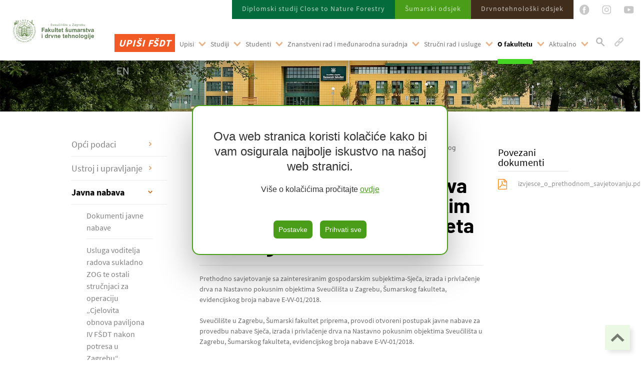

--- FILE ---
content_type: text/html; charset=utf-8
request_url: https://www.sumfak.unizg.hr/hr/o-fakultetu/javna-nabava/sjeca-izrada-i-privlacenje-drva-na-nastavno-pokusno-sumskim-objektima-sumarskog-fakulteta-u-2019-godini/
body_size: 52008
content:
<!doctype html>
<html>
    <head>

        <script src="/site/templates/scripts/cookieconsent.min.js"></script>


        <meta charset="utf-8">
                <meta name="robots" content="index, follow">
        
                    <title>Sječa, izrada i privlačenje drva na nastavno pokusno šumskim objektima šumarskog fakulteta u 2019. godini | Fakultet šumarstva i drvne tehnologije</title>
        
        <meta name="facebook-domain-verification" content="p6jboeqni663qba40z6k30v0ovug7a" />




        <script>
            window.CookieConsent.init({
                modalMainTextMoreLink: null,
                theme: {
                    barColor: '#2d4227',
                    barTextColor: '#fff',
                    barMainButtonColor: '#FFF',
                    barMainButtonTextColor: '#2C7CBF',
                    modalMainButtonColor: '#4285F4',
                    modalMainButtonTextColor: '#FFF',
                },
            language: {
                current: 'hr',
                locale: {
                    hr: {
                        barMainText: 'Ova web stranica koristi kolačiće kako bi vam osigurala najbolje iskustvo na našoj web stranici.',
                        closeAriaLabel: 'zatvori',
                        barLinkSetting: 'Postavke',
                        barBtnAcceptAll: 'Prihvati sve',
                        modalMainTitle: 'Postavke',
                        modalMainText: 'Kolačići su mali dijelovi podataka koji se šalju s web stranice i pohranjuju na korisnikovo računalo od strane korisnikovog web preglednika dok korisnik pregledava. Vaš preglednik pohranjuje svaku poruku u malu datoteku koja se zove kolačić. Kada zatražite drugu stranicu od poslužitelja, vaš preglednik šalje kolačić natrag na poslužitelj. Kolačići su osmišljeni kao pouzdan mehanizam za web stranice za pamćenje informacija ili za bilježenje korisnikove aktivnosti pregledavanja.',
                        modalBtnSave: 'Snimi trenutne postavke',
                        modalBtnAcceptAll: 'Prihvati sve kolačiće i zatvori',
                        modalAffectedSolutions: 'Zahvaćena rješenja:',
                        learnMore: 'Saznaj više',
                        on: "Uključeno",
                        off: "Isključeno",
                    },
                    en: {
                        barMainText: 'This website uses cookies to provide you with the best experience on our website.',
                        closeAriaLabel: 'close',
                        barLinkSetting: 'Settings',
                        barBtnAcceptAll: 'Accept all',
                        modalMainTitle: 'Settings',
                        modalMainText: 'Cookies are small pieces of data that are sent from a website and stored on the user\'s computer by the user\'s web browser while the user is browsing. Your browser stores each message in a small file called a cookie. When you request another page from the server, your browser sends a cookie back to the server. Cookies are designed as a reliable mechanism for websites to remember information or to record the user\'s browsing activity.',
                        modalBtnSave: 'Save current settings',
                        modalBtnAcceptAll: 'Accept all cookies and close',
                        modalAffectedSolutions: 'Affected solutions:',
                        learnMore: 'Learn More',
                        on: "On",
                        off: "Off",
                    }
                }
            },
            categories: {
                necessary: {
                needed: true,
                wanted: true,
                checked: true,
                language: {
                    locale: {
                    en: {
                        name: 'Necessary Cookies',
                        description: 'Cookies that enable the basic functionality of the website and basic analysis of the use of the website with the aim of improving the operation and efficiency of the website.',
                    },
                    hr: {
                        name: 'Nužni kolačići',
                        description: 'Kolačići koji omogućuju osnovne funkcionalnosti mrežne stranice i bazičnu analizu upotrebe mrežne stranice s ciljem poboljšanja rada i učinkovitosti mrežne stranice.',
                    }
                    }
                }
                },
                analytics: {
                needed: false,
                wanted: false,
                checked: false,
                language: {
                    locale: {
                        en: {
                            name: 'Analytics',
                            description:
                            '',
                        },
                        hr: {
                            name: 'Analitika',
                            description:
                            '',
                        }
                    },
                },
                        },
                marketing: {
                needed: false,
                wanted: false,
                checked: false,
                language: {
                    locale: {
                        en: {
                            name: 'Marketing',
                            description:
                            '',
                        },
                        hr: {
                            name: 'Marketing',
                            description:
                            '',
                        }
                    },
                },
                        },
                various: {
                needed: false,
                wanted: false,
                checked: false,
                language: {
                    locale: {
                        en: {
                            name: 'Other cookies',
                            description: '',
                        },
                        hr: {
                            name: 'Ostali kolačići',
                            description: '',
                        }
                    }
                }
                }
            },
            consentModeControls: {
                ad_storage: 'marketing',
                ad_user_data: 'marketing',
                ad_personalization: 'marketing',
                analytics_storage: 'analytics'
            },
            services: {
                googleAnalytics: {
                category: 'analytics',
                type: '',
                search: '',
                language: {
                    locale: {
                        en: {
                            name: 'Google Analytics (analytics_storage)'
                        },
                        hr: {
                            name: 'Google Analitika (analytics_storage)'
                        }
                    }
                }
                },
                googleAds: {
                    category: 'marketing',
                    type: '',
                    search: '',
                    language: {
                        locale: {
                            en: {
                                name: 'Google Ads (ad_storage, ad_user_data, ad_personalization)'
                            },
                            hr: {
                                name: 'Google Ads (ad_storage, ad_user_data, ad_personalization)'
                            }
                        }
                    }
                },
                snapPixel: {
                    category: 'marketing',
                    type: '',
                    search: '',
                    language: {
                        locale: {
                            en: {
                                name: 'Snap Pixel Code'
                            },
                            hr: {
                                name: 'Snap Pixel Code'
                            }
                        }
                    }
                },
                localcookie: {
                category: 'various',
                type: 'localcookie',
                search: 'localcookie',
                language: {
                    locale: {
                        en: {
                            name: 'Local cookie'
                        },
                        hr: {
                            name: 'Local cookie'
                        }
                    }
                }
                }
            }
            });
        </script>


        <script>
            window.dataLayer = window.dataLayer || []
            function gtag() {dataLayer.push(arguments);}

            if(localStorage.getItem('consentMode') === null) {
                gtag('consent', 'default', {
                    'ad_storage': 'denied',
                    'ad_user_data': 'denied',
                    'ad_personalization': 'denied',
                    'analytics_storage': 'denied'
                    });
            } else {
                gtag('consent', 'default', JSON.parse(localStorage.getItem('consentMode')));
            }
        </script>

        <!-- Google Tag Manager DrSm-->
        <script>(function(w,d,s,l,i){w[l]=w[l]||[];w[l].push({'gtm.start':
        new Date().getTime(),event:'gtm.js'});var f=d.getElementsByTagName(s)[0],
        j=d.createElement(s),dl=l!='dataLayer'?'&l='+l:'';j.async=true;j.src=
        'https://www.googletagmanager.com/gtm.js?id='+i+dl;f.parentNode.insertBefore(j,f);
        })(window,document,'script','dataLayer','GTM-MGSQZGJ');</script>
        <!-- End Google Tag Manager -->
        

                <!-- Google Tag Manager BS-->
        <script>(function(w,d,s,l,i){w[l]=w[l]||[];w[l].push({'gtm.start':
        new Date().getTime(),event:'gtm.js'});var f=d.getElementsByTagName(s)[0],
        j=d.createElement(s),dl=l!='dataLayer'?'&l='+l:'';j.async=true;j.src=
        'https://www.googletagmanager.com/gtm.js?id='+i+dl;f.parentNode.insertBefore(j,f);
        })(window,document,'script','dataLayer','GTM-N67JZ6W');</script>
        <!-- End Google Tag Manager -->
        



        


        


        
        <meta name="description" content="">
        <meta property="og:title" content="Sječa, izrada i privlačenje drva na nastavno pokusno šumskim objektima šumarskog fakulteta u 2019. godini" />
        <meta property="og:description" content="" />
        <meta property="og:type" content="website" />
        <meta property="og:url" content="https://www.sumfak.unizg.hr/hr/o-fakultetu/javna-nabava/sjeca-izrada-i-privlacenje-drva-na-nastavno-pokusno-sumskim-objektima-sumarskog-fakulteta-u-2019-godini/" />
        <meta property="og:site_name" content="Šumarski fakultet Sveučilišta u Zagrebu" />
        <meta property="og:image" content="https://www.sumfak.unizg.hr/site/assets/files/1/hrv-sumarski-logo-boja.svg" />



        <meta name="viewport" content="width=device-width, initial-scale=1, shrink-to-fit=no">

        
                    <link rel="stylesheet" href="/site/templates/styles/fonts.css">
            <link rel="stylesheet" href="/site/templates/composer/vendor/twbs/bootstrap/dist/css/bootstrap.min.css">
            <link rel="stylesheet" href="/site/templates/composer/vendor/kenwheeler/slick/slick/slick.css">
            <link rel="stylesheet" href="/site/templates/composer/vendor/kenwheeler/slick/slick/slick-theme.css">
            <link rel="stylesheet" href="/site/templates/composer/vendor/dimsemenov/magnific-popup/dist/magnific-popup.css">
            <link rel="stylesheet" href="/site/templates/styles/reset.css">
            <link rel="stylesheet" href="/site/templates/styles/style.css?g=1234121">
            <link rel="stylesheet" href="/site/templates/styles/media-queries.css?g=1234112123">
            <link rel="stylesheet" href="/site/templates/styles/cookieconsent-override.css">
         

        
    </head>
    
    <body class="home page-1981"> 

        
        <!-- Google Tag Manager DrSm (noscript) -->
        <noscript><iframe src="https://www.googletagmanager.com/ns.html?id=GTM-MGSQZGJ"
        height="0" width="0" style="display:none;visibility:hidden"></iframe></noscript>
        <!-- End Google Tag Manager (noscript) -->


                <!-- Google Tag Manager BS(noscript) -->
        <noscript><iframe src="https://www.googletagmanager.com/ns.html?id=GTM-N67JZ6W"
        height="0" width="0" style="display:none;visibility:hidden"></iframe></noscript>
        <!-- End Google Tag Manager (noscript) -->
        

        <div class="headers-wrapper"> <!-- Start of Headers wrapper -->

            <!-- Superheader Start -->
            <div class="superheader">
                <div><a href="https://www.youtube.com/channel/UCGXzGoSVL7kQ7f-d5dvbivQ/featured" target="_blank"><img src="/site/templates/img/youtube.svg" alt="YouTube"></a></div>
                <div><a href="https://www.instagram.com/fsdt_zagreb/"target="_blank"><img src="/site/templates/img/instagram.svg" alt="Instagram"></div>
                <div><a href="https://www.facebook.com/sumarski.fakultet.zagreb/" target="_blank"><img src="/site/templates/img/facebook.svg" alt="Facebook"></a></div>

                <div class='department wood-bg'><a href='/hr/drvno-tehnoloski-odsjek/'>Drvnotehnološki odsjek</a><div><ul><li><a href='/hr/drvno-tehnoloski-odsjek/zavod-za-znanost-o-drvu/'>Zavod za znanost o drvu</a></li><li><a href='/hr/drvno-tehnoloski-odsjek/zavod-za-tehnologije-materijala/'>Zavod za tehnologije materijala</a></li><li><a href='/hr/drvno-tehnoloski-odsjek/zavod-za-procesne-tehnike/'>Zavod za procesne tehnike</a></li><li><a href='/hr/drvno-tehnoloski-odsjek/zavod-za-organizaciju-proizvodnje/'>Zavod za organizaciju proizvodnje</a></li><li><a href='/hr/drvno-tehnoloski-odsjek/zavod-za-namjestaj-i-drvne-proizvode/'>Zavod za namje&scaron;taj i drvo u graditeljstvu</a></li><li><a href='/hr/drvno-tehnoloski-odsjek/zavod-za-npdto/'>Zavod za NPDTO-e</a></li></ul></div></div><div class='department forest-bg'><a href='/hr/sumarski-odsjek/'>Šumarski odsjek</a><div><ul><li><a href='/hr/sumarski-odsjek/zavod-za-ekologiju-i-uzgajanje-suma/'>Zavod za ekologiju i uzgajanje &scaron;uma</a></li><li><a href='/hr/sumarski-odsjek/zavod-za-izmjeru-i-uredjivanje-suma/'>Zavod za izmjeru, daljinska istraživanja i uređivanje &scaron;uma</a></li><li><a href='/hr/sumarski-odsjek/zavod-za-sumarske-tehnike-i-tehnologije/'>Zavod za &scaron;umarske tehnike i tehnologije</a></li><li><a href='/hr/sumarski-odsjek/zavod-za-sumarsku-genetiku-dendrologiju-i-botaniku/'>Zavod za &scaron;umarsku genetiku, dendrologiju i botaniku</a></li><li><a href='/hr/sumarski-odsjek/zavod-za-zastitu-suma-i-lovno-gospodarenje/'>Zavod za za&scaron;titu &scaron;uma i lovno gospodarenje</a></li><li><a href='/hr/sumarski-odsjek/zavod-za-npso/'>Zavod za NP&Scaron;O</a></li></ul></div></div><div class='department nature-bg'><a href='/hr/studiji/studij-sumarstva/diplomski-studij-close-to-nature-forestry/'>Diplomski studij Close to Nature Forestry</a><div><ul><li><a href='/hr/studiji/studij-sumarstva/diplomski-studij-close-to-nature-forestry/nastavni-plan-i-program/'>Nastavni plan i program</a></li><li><a href='/hr/studiji/studij-sumarstva/diplomski-studij-close-to-nature-forestry/stecene-vjestine-i-mogucnost-zaposljavanja-po-zavrsetku-studija/'>Stečene vje&scaron;tine i mogućnost zapo&scaron;ljavanja po zavr&scaron;etku studija</a></li><li><a href='/hr/studiji/studij-sumarstva/diplomski-studij-close-to-nature-forestry/nastavno-pokusni-sumski-objekti/'>Nastavno-pokusni &scaron;umski objekti</a></li><li><a href='/hr/studiji/studij-sumarstva/diplomski-studij-close-to-nature-forestry/ucionice-i-laboratoriji/'>Učionice i laboratoriji</a></li><li><a href='/hr/studiji/studij-sumarstva/diplomski-studij-close-to-nature-forestry/nastavnici/'>Nastavnici</a></li><li><a href='/hr/studiji/studij-sumarstva/diplomski-studij-close-to-nature-forestry/kontakt-informacije/'>Kontakt informacije</a></li><li><a href='/hr/studiji/studij-sumarstva/diplomski-studij-close-to-nature-forestry/prijavni-obrazac/'>Prijavni obrazac</a></li><li><a href='/hr/studiji/studij-sumarstva/diplomski-studij-close-to-nature-forestry/video-konzultacije/'>Video konzultacije</a></li></ul></div></div>
                <!-- <div class="department upisi-bg">
                    <a href="https://upisi.sumfak.unizg.hr/" target="_blank">Upiši</a>
                </div> -->



            </div>
            <div class="clear"></div>



            <!-- Header Start -->
            <header>
                <div class="container-full">
                    <div class="row">
                        <div class="col-9 col-sm-5 col-md-2">
                            <div class="logo">
                                <a href="/">
                                                                            <img src="/site/templates/img/HRV-Sumarski-logo-boja.svg" alt="Fakultet šumarstva i drvne tehnologije, Zagreb">
                                                                    </a>
                            </div>
                        </div>
                        <div class="col-3 col-sm-7 col-md-10 static">


                            <nav>
                                <ul class="top-level">
                                    <li class='upisi-li'>
                                        <a href="https://upisi.sumfak.unizg.hr/" target="_blank">Upiši FŠDT</a>
                                    </li>
                                    <li class='dropdown'><a href='/hr/upisi/'>Upisi</a><span></span><div class='dropdown-menu'><div class='t10'><p class='subtitle'><a href='/hr/upisi/upisi-u-prvu-godinu-prijediplomskih-studija-za-ak-god-2025-2026/'>Upisi prijediplomskih studija za ak. god. 2025/2026. - jesenski rok</a></p><ul></ul></div><div class='t10'><p class='subtitle'><a href='/hr/upisi/upisi-u-vise-godine-studija/'>Upisi u više godine studija</a></p><ul></ul></div><div class='t10'><p class='subtitle'><a href='/hr/upisi/upisni-postupak/'>Upisi u prvu godinu diplomskih studija za akademsku godinu 2025./2026.</a></p><ul></ul></div><div class='t10'><p class='subtitle'><a href='/hr/upisi/skolarina/'>Troškovi studija</a></p><ul></ul></div><div class='t10'><p class='subtitle'><a href='/hr/upisi/razmjena-studenata/'>Razmjena studenata</a></p><ul></ul></div><div class='t10'><p class='subtitle'><a href='/hr/upisi/zasto-upisati-sumarski-fakultet/'>Zašto upisati Fakultet šumarstva i drvne tehnologije?</a></p><ul></ul></div><div class='t10'><p class='subtitle'><a href='/hr/upisi/sto-mogu-raditi-s-diplomama-sumarskog-fakulteta/'>Što mogu raditi s diplomama Fakulteta šumarstva i drvne tehnologije?</a></p><ul></ul></div><div class='t10'><p class='subtitle'><a href='/hr/upisi/fsdt-tvoj-prirodni-odabir/'>FŠDT - Tvoj prirodni odabir!</a></p><ul></ul></div><div class='t10'><p class='subtitle'><a href='/hr/upisi/informacije-o-upisima/'>Informacije o upisima</a></p><ul></ul></div><div class='t10'><p class='subtitle'><a href='/hr/upisi/aktualno/'>Aktualno</a></p><ul><li><a href='/hr/upisi/aktualno/upisi-vise-godine-obavijest-studentima/'>Upisi više godine - OBAVIJEST STUDENTIMA</a></li></ul></div></div></li><li class='dropdown'><a href='/hr/studiji/'>Studiji</a><span></span><div class='dropdown-menu'><div class='t4'><p class='subtitle'><a href='/hr/studiji/studij-sumarstva/'>Studij šumarstva</a></p><ul><li><a href='/hr/studiji/studij-sumarstva/preddiplomski/'>Prijediplomski</a></li><li><a href='/hr/studiji/studij-sumarstva/diplomski-smjer-uzgajanje-i-uredjivanje-suma-s-lovnim-gospodarenjem/'>Diplomski - Smjer uzgajanje i uređivanje šuma s lovnim gospodarenjem</a></li><li><a href='/hr/studiji/studij-sumarstva/diplomski-smjer-tehnika-tehnologija-i-management-u-sumarstvu/'>Diplomski - Smjer Tehnika, tehnologija i management u šumarstvu</a></li><li><a href='/hr/studiji/studij-sumarstva/diplomski-studij-close-to-nature-forestry/'>Diplomski studij Close to Nature Forestry</a></li><li><a href='/hr/studiji/studij-sumarstva/aktualno/'>Aktualno</a></li><li><a href='/hr/studiji/studij-sumarstva/strucna-praksa/'>Stručna praksa</a></li></ul></div><div class='t4'><p class='subtitle'><a href='/hr/studiji/studij-drvne-tehnologije/'>Studij drvne tehnologije</a></p><ul><li><a href='/hr/studiji/studij-drvne-tehnologije/preddiplomski-studij-drvna-tehnologija/'>Prijediplomski studij Drvna tehnologija</a></li><li><a href='/hr/studiji/studij-drvne-tehnologije/preddiplomski-strucni-studij/'>Prijediplomski stručni studij Drvna tehnologija</a></li><li><a href='/hr/studiji/studij-drvne-tehnologije/diplomski-studij-drvnotehnoloski-procesi/'>Diplomski studij Drvnotehnološki procesi</a></li><li><a href='/hr/studiji/studij-drvne-tehnologije/diplomski-studij-oblikovanje-proizvoda-od-drva/'>Diplomski studij Oblikovanje proizvoda od drva</a></li><li><a href='/hr/studiji/studij-drvne-tehnologije/poslijediplomski-specijalisticki-studiji/'>Poslijediplomski specijalistički studiji</a></li><li><a href='/hr/studiji/studij-drvne-tehnologije/aktualno/'>Aktualno</a></li><li><a href='/hr/studiji/studij-drvne-tehnologije/strucna-praksa/'>Stručna praksa</a></li></ul></div><div class='t4'><p class='subtitle'><a href='/hr/studiji/studiji-urbanog-sumarstva-zastite-prirode-i-okolisa/'>Studiji urbanog šumarstva, zaštite prirode i okoliša</a></p><ul><li><a href='/hr/studiji/studiji-urbanog-sumarstva-zastite-prirode-i-okolisa/preddiplomski/'>Prijediplomski</a></li><li><a href='/hr/studiji/studiji-urbanog-sumarstva-zastite-prirode-i-okolisa/diplomski-studij/'>Diplomski studij</a></li><li><a href='/hr/studiji/studiji-urbanog-sumarstva-zastite-prirode-i-okolisa/aktualno/'>Aktualno</a></li><li><a href='/hr/studiji/studiji-urbanog-sumarstva-zastite-prirode-i-okolisa/strucna-praksa/'>Stručna praksa</a></li></ul></div><div class='t4'><p class='subtitle'><a href='/hr/studiji/poslijediplomski-doktorski-studij-sumarstva-i-drvne-tehnologije/'>Doktorski studij Šumarstvo i drvna tehnologija</a></p><ul><li><a href='/hr/studiji/poslijediplomski-doktorski-studij-sumarstva-i-drvne-tehnologije/tijek-studija/'>Tijek studija</a></li><li><a href='/hr/studiji/poslijediplomski-doktorski-studij-sumarstva-i-drvne-tehnologije/doktorski-radovi-na-uvid-javnosti/'>Doktorski radovi na uvid javnosti</a></li><li><a href='/hr/studiji/poslijediplomski-doktorski-studij-sumarstva-i-drvne-tehnologije/izvedbeni-plan/'>Izvedbeni plan</a></li><li><a href='/hr/studiji/poslijediplomski-doktorski-studij-sumarstva-i-drvne-tehnologije/pravilnici/'>Pravilnici i upute</a></li><li><a href='/hr/studiji/poslijediplomski-doktorski-studij-sumarstva-i-drvne-tehnologije/studijski-program/'>Studijski program</a></li><li><a href='/hr/studiji/poslijediplomski-doktorski-studij-sumarstva-i-drvne-tehnologije/upisi-u-vise-godine/'>Upisi u više godine</a></li><li><a href='/hr/studiji/poslijediplomski-doktorski-studij-sumarstva-i-drvne-tehnologije/obrasci-1/'>Obrasci</a></li><li><a href='/hr/studiji/poslijediplomski-doktorski-studij-sumarstva-i-drvne-tehnologije/obad/'>OBAD</a></li><li><a href='/hr/studiji/poslijediplomski-doktorski-studij-sumarstva-i-drvne-tehnologije/odbor/'>Odbor za doktorski studij i znanost</a></li><li><a href='/hr/studiji/poslijediplomski-doktorski-studij-sumarstva-i-drvne-tehnologije/dogadjanja/'>Događanja</a></li><li><a href='/hr/studiji/poslijediplomski-doktorski-studij-sumarstva-i-drvne-tehnologije/alumni/'>Alumni</a></li><li><a href='/hr/studiji/poslijediplomski-doktorski-studij-sumarstva-i-drvne-tehnologije/tecajevi/'>Tečajevi</a></li><li><a href='/hr/studiji/poslijediplomski-doktorski-studij-sumarstva-i-drvne-tehnologije/publikacije/'>Publikacije</a></li><li><a href='/hr/studiji/poslijediplomski-doktorski-studij-sumarstva-i-drvne-tehnologije/kontakt/'>Kontakt</a></li><li><a href='/hr/studiji/poslijediplomski-doktorski-studij-sumarstva-i-drvne-tehnologije/arhiva-starih-dokumenata/'>Arhiva starih dokumenata</a></li><li><a href='/hr/studiji/poslijediplomski-doktorski-studij-sumarstva-i-drvne-tehnologije/aktualno/'>Aktualno</a></li></ul></div></div></li><li class='dropdown'><a href='/hr/studenti/'>Studenti</a><span></span><div class='dropdown-menu'><div class='t3'><ul><li><a href='/hr/studenti/aktualno/'>Aktualno</a></li><li><a href='/hr/studenti/referada/'>Studentska referada</a></li><li><a href='/hr/studenti/dokumenti-i-zamolbe-1/'>Dokumenti , obrasci i zamolbe.</a></li><li><a href='/hr/studenti/fakultetske-odluke/'>Fakultetske odluke</a></li></ul></div><div class='t3'><ul><li><a href='/hr/studenti/ispis-s-fakulteta/'>Ispis s fakulteta</a></li><li><a href='/hr/studenti/centar-informaticke-potpore/'>Centar informatičke potpore</a></li><li><a href='/hr/studenti/knjiznica/'>Knjižnica Fakulteta šumarstva i drvne tehnologije Sveučilišta u Zagrebu</a></li><li><a href='/hr/studenti/merlin/'>Merlin</a></li></ul></div><div class='t3'><ul><li><a href='https://www.isvu.hr/studomat/hr/prijava' target='_blank'>Studomat</a></li><li><a href='/hr/studenti/studentske-udruge/'>Studentske udruge</a></li><li><a href='/hr/studenti/udzbenici/'>Udžbenici</a></li><li><a href='/hr/studenti/studentski-projekti/'>Studentski projekti</a></li></ul></div><div class='t3'><ul><li><a href='/hr/studenti/sport-na-sumarskom/'>Sport na Fakultetu šumarstva i drvne tehnologije</a></li><li><a href='/hr/studenti/erasmus/'>Erasmus +</a></li><li><a href='/hr/studenti/programu-studentskog-mentorstva/'>Program studentskog mentorstva</a></li><li><a href='/hr/studenti/zdravstvena-zastita-studenata/'>Zdravstvena zaštita studenata</a></li></ul></div><div class='t3'><ul><li><a href='/hr/studenti/potpora-studentima-s-invaliditetom/'>Potpora studentima s invaliditetom</a></li><li><a href='/hr/studenti/podrska-studentima/'>Podrška studentima</a></li><li><a href='/hr/studenti/dokumenti-i-propisi/'>Zakoni i propisi</a></li><li><a href='/hr/studenti/brosura-o-zdravstvenom-zdravlju-studenata/'>Brošura o zdravstvenom zdravlju studenata</a></li></ul></div><div class='t3'><ul><li><a href='/hr/studenti/horizontalna-mobilnost/'>Horizontalna mobilnost</a></li></ul></div></div></li><li class='dropdown'><a href='/hr/znanstveni-rad-i-medjunarodna-suradnja/'>Znanstveni rad i međunarodna suradnja</a><span></span><div class='dropdown-menu'><div class='t14'><p class='subtitle'><a href='/hr/znanstveni-rad-i-medjunarodna-suradnja/projekti/'>Projekti</a></p><ul><li><a href='/hr/znanstveni-rad-i-medjunarodna-suradnja/projekti/projekt-istrazivanje-u-poduzecu-spacva-d.d-u-svrhu-razvoja-inovativnih-masivnih-vrata-od-slavonske-hrastovine/'>Projekt : “ISTRAŽIVANJE U PODUZEĆU SPAČVA D.D. U SVRHU RAZVOJA INOVATIVNIH MASIVNIH VRATA OD SLAVONSKE HRASTOVINE”</a></li><li><a href='/hr/znanstveni-rad-i-medjunarodna-suradnja/projekti/razvoj-i-provedba-strucne-prakse-na-studijima-sumarskog-fakulteta-eu-projekt-up.03.1.1.04.0089/'>Razvoj i provedba stručne prakse na studijima Šumarskog fakulteta - EU projekt</a></li><li><a href='/hr/znanstveni-rad-i-medjunarodna-suradnja/projekti/eu-projekt-razvoj-profesionalnih-kompetencija-za-zelenu-gradnju-cpd4gb/'>Razvoj profesionalnih kompetencija za zelenu gradnju (CPD4GB) - EU projekt</a></li><li><a href='/hr/znanstveni-rad-i-medjunarodna-suradnja/projekti/internacionalizacija-sumarskog-fakulteta-kod-kuce/'>Internacionalizacija Šumarskog fakulteta &quot;kod kuće&quot; (InterSumfak) - EU projekt</a></li><li><a href='/hr/znanstveni-rad-i-medjunarodna-suradnja/projekti/harmonising-european-education-in-forest-engineering-by-implementing-an-e-learning-platform-to-support-adaptation-and/'>Technodiversity: Harmonising European education in forest engineering by implementing an e-learning platform to support adaptation and evaluation of forest operations</a></li><li><a href='/hr/znanstveni-rad-i-medjunarodna-suradnja/projekti/razvoj-hibridnog-skidera-hiskid-efrr-projekt/'>Razvoj hibridnog skidera – HiSkid - EFRR projekt</a></li><li><a href='/hr/znanstveni-rad-i-medjunarodna-suradnja/projekti/hrzz-projekt-od-terena-do-nasada-karakteristike-i-prilagodljivost-na-stres-prirodnih-populacija-pitomoga-kestena-i-maruna/'>Od terena do nasada: karakteristike i prilagodljivost na stres prirodnih populacija pitomoga kestena i maruna - HRZZ projekt</a></li><li><a href='/hr/znanstveni-rad-i-medjunarodna-suradnja/projekti/hrzz-projekt-utjecaj-gospodarenja-i-klimatskih-promjena-na-dinamiku-rasta-stabala-i-sastojina-jele-dinarskog-podrucja-hrvatske/'>Utjecaj gospodarenja i klimatskih promjena na dinamiku rasta stabala i sastojina jele Dinarskog područja Hrvatske - HRZZ projekt</a></li><li><a href='/hr/znanstveni-rad-i-medjunarodna-suradnja/projekti/inovativni-proces-povrsinske-obrade-drvnih-ploca-hrzz-projekt/'>Inovativni proces površinske obrade drvnih ploča-HRZZ projekt</a></li><li><a href='/hr/znanstveni-rad-i-medjunarodna-suradnja/projekti/kolicina-i-struktura-biomase-obicne-jele-i-obicne-smreke-u-izmijenjenim-klimatskim-uvjetima-hrzz-projekt/'>Količina i struktura biomase obične jele i obične smreke u izmijenjenim klimatskim uvjetima - HRZZ projekt</a></li><li><a href='/hr/znanstveni-rad-i-medjunarodna-suradnja/projekti/povecanje-konkurentnosti-sumarskog-sektora-kroz-razvoj-kulture-sigurnosti-hrzz-ip/'>Povećanje konkurentnosti šumarskog sektora kroz razvoj kulture sigurnosti - HRZZ IP</a></li><li><a href='/hr/znanstveni-rad-i-medjunarodna-suradnja/projekti/arhiva-svih-projekata/'>Arhiva svih projekata</a></li><li><a href='/hr/znanstveni-rad-i-medjunarodna-suradnja/projekti/unapredjenje-dobrobiti-djece-kroz-odrzivi-dizajn-skolskog-namjestaja/'>UKF PROGRAM POVEZIVANJE ZNANSTVENIKA - Unapređenje dobrobiti djece kroz održivi dizajn školskog namještaja</a></li><li><a href='/hr/znanstveni-rad-i-medjunarodna-suradnja/projekti/fenotipski-odgovor-provenijencija-obicne-bukve-i-hrasta-kitnjaka-na-dugotrajnu-susu-u-interakciji-s-razlicitom-koncentracijom/'>Fenotipski odgovor provenijencija obične bukve i hrasta kitnjaka na dugotrajnu sušu u interakciji s različitom koncentracijom fosfora u tlu (PhenoInter) - HRZZ projekt</a></li><li><a href='/hr/znanstveni-rad-i-medjunarodna-suradnja/projekti/projekt-life-beaver/'>Projekt LIFE BEAVER</a></li><li><a href='/hr/znanstveni-rad-i-medjunarodna-suradnja/projekti/razvoj-drvenih-obloga-s-integriranim-elektricnim-grijanjem-hrzz-gripod/'>Razvoj drvenih obloga s integriranim električnim grijanjem - HRZZ - GRIpod</a></li><li><a href='/hr/znanstveni-rad-i-medjunarodna-suradnja/projekti/urbangreenleap-advancing-green-infrastructure-in-small-and-medium-cities-unapredjenje-zelene-infrastrukture-u-malim-i-srednjim/'>UrbanGreenLeap: Advancing Green Infrastructure in Small and Medium Cities / Unapređenje zelene infrastrukture u malim i srednjim gradovima</a></li><li><a href='/hr/znanstveni-rad-i-medjunarodna-suradnja/projekti/fem2forest-innovative-pathways-for-efficient-involvement-of-girls-and-young-women-in-the-forestry-sector/'>FEM2FOREST – Innovative pathways for efficient involvement of girls and young women in the forestry sector</a></li><li><a href='/hr/znanstveni-rad-i-medjunarodna-suradnja/projekti/projekt-napredne-izolacijske-ploce-na-bazi-drva/'>Projekt : “Napredne izolacijske ploče na bazi drva”</a></li></ul></div><div class='t14'><p class='subtitle'><a href='/hr/znanstveni-rad-i-medjunarodna-suradnja/istrazivacki-prioriteti/'>Istraživački prioriteti</a></p><ul></ul></div><div class='t14'><p class='subtitle'><a href='/hr/znanstveni-rad-i-medjunarodna-suradnja/laboratoriji/'>Laboratoriji</a></p><ul><li><a href='/hr/znanstveni-rad-i-medjunarodna-suradnja/laboratoriji/laboratoriji-sumarskog-odsjeka/'>Laboratoriji Šumarskog odsjeka</a></li><li><a href='/hr/znanstveni-rad-i-medjunarodna-suradnja/laboratoriji/laboratoriji-drvnotehnoloskog-odsjeka/'>Laboratoriji Drvnotehnološkog odsjeka</a></li></ul></div><div class='t14'><p class='subtitle'><a href='/hr/znanstveni-rad-i-medjunarodna-suradnja/nastavno-pokusni-objekti/'>Nastavno pokusni objekti</a></p><ul><li><a href='/hr/znanstveni-rad-i-medjunarodna-suradnja/nastavno-pokusni-objekti/npso-lipovljani/'>NPŠO Lipovljani</a></li><li><a href='/hr/znanstveni-rad-i-medjunarodna-suradnja/nastavno-pokusni-objekti/npso-rab/'>NPŠO Rab</a></li><li><a href='/hr/znanstveni-rad-i-medjunarodna-suradnja/nastavno-pokusni-objekti/npso-velika/'>NPŠO Velika</a></li><li><a href='/hr/znanstveni-rad-i-medjunarodna-suradnja/nastavno-pokusni-objekti/npso-zalesina/'>NPŠO Zalesina</a></li><li><a href='/hr/znanstveni-rad-i-medjunarodna-suradnja/nastavno-pokusni-objekti/npso-zagreb/'>NPŠO Zagreb</a></li></ul></div><div class='t14'><p class='subtitle'><a href='/hr/znanstveni-rad-i-medjunarodna-suradnja/konferencije-i-strucni-skupovi/'>Konferencije i stručni skupovi</a></p><ul><li><a href='/hr/znanstveni-rad-i-medjunarodna-suradnja/konferencije-i-strucni-skupovi/woodema-and-icwst-2020/'>ICWST 2020 &amp; WoodEMA</a></li><li><a href='/hr/znanstveni-rad-i-medjunarodna-suradnja/konferencije-i-strucni-skupovi/icwst-2019/'>ICWST 2019</a></li><li><a href='/hr/znanstveni-rad-i-medjunarodna-suradnja/konferencije-i-strucni-skupovi/strucni-skupovi/'>Stručni skupovi</a></li><li><a href='/hr/znanstveni-rad-i-medjunarodna-suradnja/konferencije-i-strucni-skupovi/icwst-2023/'>ICWST 2023</a></li><li><a href='/hr/znanstveni-rad-i-medjunarodna-suradnja/konferencije-i-strucni-skupovi/icwst-2025/'>ICWST 2025</a></li><li><a href='/hr/znanstveni-rad-i-medjunarodna-suradnja/konferencije-i-strucni-skupovi/european-forum-on-urban-forestry-efuf-2024-u-zagrebu/'>European Forum on Urban Forestry (EFUF) 2024 u Zagrebu</a></li></ul></div><div class='t14'><p class='subtitle'><a href='/hr/znanstveni-rad-i-medjunarodna-suradnja/medjunarodna-suradnja/'>Međunarodna suradnja</a></p><ul><li><a href='/hr/znanstveni-rad-i-medjunarodna-suradnja/medjunarodna-suradnja/ured-za-medjunarodnu-suradnju/'>Ured za međunarodnu suradnju i međuinstitucijsku suradnju</a></li><li><a href='/hr/znanstveni-rad-i-medjunarodna-suradnja/medjunarodna-suradnja/vazeci-sporazumi-o-suradnji-sumarskog-fakulteta-i-stranih-fakulteta/'>Važeći Sporazumi o suradnji Fakulteta šumarstva i drvne tehnologije i stranih fakulteta</a></li><li><a href='/hr/znanstveni-rad-i-medjunarodna-suradnja/medjunarodna-suradnja/studentska-mobilnost/'>Studentske razmjene</a></li><li><a href='/hr/znanstveni-rad-i-medjunarodna-suradnja/medjunarodna-suradnja/mobilnost-osoblja/'>Mobilnost osoblja</a></li><li><a href='/hr/znanstveni-rad-i-medjunarodna-suradnja/medjunarodna-suradnja/european-university-of-cities-in-post-industrial-transition-unic/'>European University of Cities in Post-Industrial Transition (UNIC)</a></li></ul></div><div class='t14'><p class='subtitle'><a href='/hr/znanstveni-rad-i-medjunarodna-suradnja/studentski-projekti/'>Studentski projekti</a></p><ul></ul></div><div class='t14'><p class='subtitle'><a href='/hr/znanstveni-rad-i-medjunarodna-suradnja/politika-otvorene-znanosti/'>Politika otvorene znanosti</a></p><ul></ul></div><div class='t14'><p class='subtitle'><a href='/hr/znanstveni-rad-i-medjunarodna-suradnja/publikacije/'>Publikacije</a></p><ul><li><a href='/hr/znanstveni-rad-i-medjunarodna-suradnja/publikacije/udzbenici/'>Udžbenici</a></li><li><a href='/hr/znanstveni-rad-i-medjunarodna-suradnja/publikacije/casopisi/'>Časopisi</a></li><li><a href='/hr/znanstveni-rad-i-medjunarodna-suradnja/publikacije/casopisi-vise-ne-izlaze/'>Časopisi (više ne izlaze)</a></li><li><a href='/hr/znanstveni-rad-i-medjunarodna-suradnja/publikacije/zbornici-radova-i-sazetaka/'>Zbornici radova i sažetaka</a></li><li><a href='/hr/znanstveni-rad-i-medjunarodna-suradnja/publikacije/monografije-prirucnici-autorske-knjige-brosure-godisnjaci/'>Monografije, priručnici, autorske knjige, brošure, godišnjaci</a></li></ul></div><div class='t14'><p class='subtitle'><a href='/hr/znanstveni-rad-i-medjunarodna-suradnja/herbarijska-zbirka/'>Herbarijska zbirka</a></p><ul></ul></div><div class='t14'><p class='subtitle'><a href='/hr/znanstveni-rad-i-medjunarodna-suradnja/institucionalni-istrazivacki-projekti/'>Institucionalni istraživački projekti</a></p><ul></ul></div><div class='t14'><p class='subtitle'><a href='/hr/znanstveni-rad-i-medjunarodna-suradnja/dani-doktorata-biotehnickog-podrucja/'>Dani doktorata biotehničkog područja</a></p><ul></ul></div><div class='t14'><p class='subtitle'><a href='/hr/znanstveni-rad-i-medjunarodna-suradnja/obnova-infrastrukture-i-opreme-fakulteta-sumarstva-i-drvne-tehnologije-ostecene-potresom/'>Obnova infrastrukture i opreme Fakulteta šumarstva i drvne tehnologije oštećene potresom</a></p><ul></ul></div><div class='t14'><p class='subtitle'><a href='/hr/znanstveni-rad-i-medjunarodna-suradnja/aktualno/'>Aktualno</a></p><ul><li><a href='/hr/znanstveni-rad-i-medjunarodna-suradnja/aktualno/online-fair-of-the-efn-universities/'>Online Fair of the EFN Universities</a></li><li><a href='/hr/znanstveni-rad-i-medjunarodna-suradnja/aktualno/erasmus-strucna-praksa-2-krug-natjecaja-za-ak-god-2024-25/'>Erasmus+ stručna praksa 2024./25.</a></li><li><a href='/hr/znanstveni-rad-i-medjunarodna-suradnja/aktualno/natjecaj-erasmus-za-kratku-mobilnost-doktorskih-studenata/'>Natječaj Erasmus+ za kratku mobilnost doktorskih studenata</a></li><li><a href='/hr/znanstveni-rad-i-medjunarodna-suradnja/aktualno/bilateralna-medjusveucilisna-razmjena-2025-2026/'>Bilateralna međusveučilišna razmjena 2025./2026.</a></li><li><a href='/hr/znanstveni-rad-i-medjunarodna-suradnja/aktualno/erasmus-natjecaj-za-mobilnost-studenata-za-studijski-boravak-drzave-clanice-eu-a-i-trece-zemlje-pridruzene-programu-ak-god-2025/'>Erasmus+ natječaj za mobilnost studenata za studijski boravak - države članice EU-a i treće zemlje pridružene programu ak. god. 2025./26. (zimski i ljetni semestar)</a></li><li><a href='/hr/znanstveni-rad-i-medjunarodna-suradnja/aktualno/suzg-2-krug-natjecaji-za-stipendije-za-studentsku-razmjenu-u-ak-god-2025-2026-bilateralna-medjusveucilisna-razmjena/'>SUZG: 2. KRUG - Natječaji za stipendije za studentsku razmjenu u ak. god. 2025./2026. - Bilateralna međusveučilišna razmjena</a></li><li><a href='/hr/znanstveni-rad-i-medjunarodna-suradnja/aktualno/sedmi-parcijalni-rezultati-erasmus-natjecaj-za-kratku-mobilnost-doktorskih-studenata-razdoblje-03.03-31.07.2025/'>Sedmi parcijalni rezultati - Erasmus+ Natječaj za kratku mobilnost doktorskih studenata - razdoblje 03.03.-31.07.2025.</a></li><li><a href='/hr/znanstveni-rad-i-medjunarodna-suradnja/aktualno/otvoren-prvi-erasmus-natjecaj-za-studentske-strucne-prakse-u-tzv-trecim-zemljama-koje-nisu-pridruzene-programu/'>Otvoren prvi Erasmus+ natječaj za studentske stručne prakse u tzv. trećim zemljama koje nisu pridružene programu</a></li><li><a href='/hr/znanstveni-rad-i-medjunarodna-suradnja/aktualno/otvoren-2-krug-natjecaja-za-ak-god-2025-26-za-mobilnost-studenata-u-svrhu-strucne-prakse-erasmus-ka131/'>Otvoren 2. krug Natječaja za ak. god. 2025./26. za mobilnost studenata u svrhu stručne prakse Erasmus+ (KA131)</a></li><li><a href='/hr/znanstveni-rad-i-medjunarodna-suradnja/aktualno/akademska-mobilnost/'>Akademska mobilnost</a></li><li><a href='/hr/znanstveni-rad-i-medjunarodna-suradnja/aktualno/prof-dr-sc-josip-margaletic-novi-dekan-fakulteta-sumarstva-i-drvne-tehnologije/'>Prof. dr. sc. Josip Margaletić – novi dekan Fakulteta šumarstva i drvne tehnologije</a></li><li><a href='/hr/znanstveni-rad-i-medjunarodna-suradnja/aktualno/mobilnost-na-putu-do-doktorata/'>Mobilnost na putu do doktorata</a></li><li><a href='/hr/znanstveni-rad-i-medjunarodna-suradnja/aktualno/natjecaji-za-stipendije-za-studentsku-razmjenu-u-ak-god-2023-2024/'>Natječaji za stipendije za studentsku razmjenu u ak. god. 2023./2024.</a></li><li><a href='/hr/znanstveni-rad-i-medjunarodna-suradnja/aktualno/erasmus-strucna-praksa-2023-2024/'>Erasmus+ stručna praksa 2023./24.</a></li><li><a href='/hr/znanstveni-rad-i-medjunarodna-suradnja/aktualno/pocelo-izvodjenje-radova-cjelovite-obnove-paviljona-iv-fakulteta-sumarstva-i-drvne-tehnologije/'>Počelo izvođenje radova cjelovite obnove paviljona IV Fakulteta šumarstva i drvne tehnologije</a></li><li><a href='/hr/znanstveni-rad-i-medjunarodna-suradnja/aktualno/icwst-2024/'>32nd International Conference on Wood Science and Technology – ICWST 2023</a></li><li><a href='/hr/znanstveni-rad-i-medjunarodna-suradnja/aktualno/ceepus-produljenje-roka-za-madjarsku-ljetni-semestar/'>CEEPUS - produženje roka za Mađarsku, ljetni semestar</a></li><li><a href='/hr/znanstveni-rad-i-medjunarodna-suradnja/aktualno/info-dan-o-studentskim-razmjenama/'>INFO DAN O STUDENTSKIM RAZMJENAMA</a></li><li><a href='/hr/znanstveni-rad-i-medjunarodna-suradnja/aktualno/natjecaj-za-sudjelovanje-u-erasmus-kombiniranom-intenzivnom-programu-bip-u-ceskoj/'>Natječaj za sudjelovanje u Erasmus+ kombiniranom intenzivnom programu (BIP) u Češkoj</a></li><li><a href='/hr/znanstveni-rad-i-medjunarodna-suradnja/aktualno/bilateralna-medjusveucilisna-razmjena/'>Bilateralna međusveučilišna razmjena</a></li><li><a href='/hr/znanstveni-rad-i-medjunarodna-suradnja/aktualno/erasmus-natjecaj-za-mobilnost-studenata-za-studijski-boravak-programske-zemlje-ka131-eu-ak-god-2024-25-zimski-i-ljetni-semestar/'>Erasmus+ natječaj za mobilnost studenata za studijski boravak - programske zemlje KA131 (EU) ak. god. 2024./25. (zimski i ljetni semestar)</a></li><li><a href='/hr/znanstveni-rad-i-medjunarodna-suradnja/aktualno/stipendije-programa-fulbright-visiting-scholar-za-akademsku-godinu-2025-2026/'>Stipendije programa Fulbright Visiting Scholar za akademsku godinu 2025./2026.</a></li><li><a href='/hr/znanstveni-rad-i-medjunarodna-suradnja/aktualno/natjecaj-za-akademsku-mobilnost-u-2024-godini-drugi-krug/'>Natječaj za akademsku mobilnost u 2024. godini (drugi krug)</a></li><li><a href='/hr/znanstveni-rad-i-medjunarodna-suradnja/aktualno/fakultet-sumarstva-i-drvne-tehnologije-koorganizator-10-lean-spring-summita/'>Fakultet šumarstva i drvne tehnologije - koorganizator 10. Lean Spring Summita</a></li><li><a href='/hr/znanstveni-rad-i-medjunarodna-suradnja/aktualno/odrzan-znanstveni-skup-gospodarenje-sumama-hrasta-luznjaka-u-proslosti-sadasnjosti-i-buducnosti/'>Održan znanstveni skup Gospodarenje šumama hrasta lužnjaka u prošlosti, sadašnjosti i budućnosti</a></li><li><a href='/hr/znanstveni-rad-i-medjunarodna-suradnja/aktualno/erasmus-natjecaj-za-mobilnost-nastavnog-i-nenastavnog-osoblja-u-ak-god-2024-25-drzave-clanice-eu-a-i-trece-zemlje-pridruzene/'>ERASMUS+ NATJEČAJ za mobilnost nastavnog i nenastavnog osoblja u ak. god. 2024./25. - države članice EU-a i treće zemlje pridružene programu (KA131)</a></li><li><a href='/hr/znanstveni-rad-i-medjunarodna-suradnja/aktualno/green2024/'>GREEN2024</a></li><li><a href='/hr/znanstveni-rad-i-medjunarodna-suradnja/aktualno/erasmus-strucna-praksa-2024-25/'>Erasmus+ stručna praksa 2024./25.</a></li><li><a href='/hr/znanstveni-rad-i-medjunarodna-suradnja/aktualno/odrzan-european-forum-on-urban-forestry-2024-efuf/'>Održan EUROPEAN FORUM ON URBAN FORESTRY 2024 (EFUF)</a></li></ul></div></div></li><li class='dropdown'><a href='/hr/strucni-rad-i-usluge/'>Stručni rad i usluge</a><span></span><div class='dropdown-menu'><div class='t2'><p class='subtitle'><a href='/hr/strucni-rad-i-usluge/laboratoriji-sumarskog-odsjeka/'>Laboratoriji Šumarskog odsjeka</a></p><ul><li><a href='/hr/strucni-rad-i-usluge/laboratoriji-sumarskog-odsjeka/ekolosko-pedoloski-laboratorij/'>Ekološko-pedološki laboratorij</a></li><li><a href='/hr/strucni-rad-i-usluge/laboratoriji-sumarskog-odsjeka/laboratorij-za-sumsko-sjemenarstvo-i-rasadnicarstvo/'>Laboratorij za šumsko sjemenarstvo i rasadničarstvo</a></li><li><a href='/hr/strucni-rad-i-usluge/laboratoriji-sumarskog-odsjeka/laboratorij-za-dendroekologiju/'>Dendroekološki laboratorij</a></li><li><a href='/hr/strucni-rad-i-usluge/laboratoriji-sumarskog-odsjeka/laboratorij-za-ekoloski-monitoring/'>Laboratorij za ekološki monitoring</a></li><li><a href='/hr/strucni-rad-i-usluge/laboratoriji-sumarskog-odsjeka/laboratorij-za-izmjeru-sumskih-resursa/'>Laboratorij za dendrokronologiju i izmjeru šumskih resursa</a></li><li><a href='/hr/strucni-rad-i-usluge/laboratoriji-sumarskog-odsjeka/laboratorij-za-daljinska-istrazivanja-i-gis/'>Laboratorij za daljinska istraživanja i GIS</a></li><li><a href='/hr/strucni-rad-i-usluge/laboratoriji-sumarskog-odsjeka/laboratorij-za-planiranje-pokusa-i-statisticku-analizu-podataka/'>Laboratorij za planiranje pokusa i statističku analizu podataka</a></li><li><a href='/hr/strucni-rad-i-usluge/laboratoriji-sumarskog-odsjeka/molekularno-bioloski-laboratorij/'>Molekularno-biološki laboratorij</a></li><li><a href='/hr/strucni-rad-i-usluge/laboratoriji-sumarskog-odsjeka/laboratorij-za-fiziologiju/'>Laboratorij za fiziologiju</a></li><li><a href='/hr/strucni-rad-i-usluge/laboratoriji-sumarskog-odsjeka/laboratorij-za-morfologiju-i-anatomiju-bilja/'>Laboratorij za morfologiju i anatomiju bilja</a></li><li><a href='/hr/strucni-rad-i-usluge/laboratoriji-sumarskog-odsjeka/laboratorij-za-tehnicko-tehnoloske-izmjere-u-sumarstvu/'>Laboratorij za tehničko-tehnološke izmjere u šumarstvu</a></li><li><a href='/hr/strucni-rad-i-usluge/laboratoriji-sumarskog-odsjeka/laboratorij-za-sumsku-biomasu/'>Laboratorij za šumsku biomasu</a></li><li><a href='/hr/strucni-rad-i-usluge/laboratoriji-sumarskog-odsjeka/laboratorij-za-projektiranje-u-sumarstvu/'>Laboratorij za projektiranje u šumarstvu</a></li><li><a href='/hr/strucni-rad-i-usluge/laboratoriji-sumarskog-odsjeka/laboratorij-za-poduzetnistvo-i-inovacije-u-sumarstvu/'>Laboratorij za poduzetništvo i inovacije u šumarstvu</a></li><li><a href='/hr/strucni-rad-i-usluge/laboratoriji-sumarskog-odsjeka/laboratorij-za-patologiju-drveca/'>Laboratorij za patologiju drveća</a></li><li><a href='/hr/strucni-rad-i-usluge/laboratoriji-sumarskog-odsjeka/laboratorij-za-zoologiju-u-sumarstvu/'>Laboratorij za zoologiju u šumarstvu</a></li><li><a href='/hr/strucni-rad-i-usluge/laboratoriji-sumarskog-odsjeka/laboratorij-za-sumarsku-entomologiju/'>Laboratorij za šumarsku entomologiju</a></li></ul></div><div class='t2'><p class='subtitle'><a href='/hr/strucni-rad-i-usluge/laboratoriji-drvnotehnoloskog-odsjeka/'>Laboratoriji Drvnotehnološkog odsjeka</a></p><ul><li><a href='/hr/strucni-rad-i-usluge/laboratoriji-drvnotehnoloskog-odsjeka/laboratorij-za-anatomska-svojstva-i-zastitu-drva/'>Laboratorij za anatomska svojstva i identifikaciju drva</a></li><li><a href='/hr/strucni-rad-i-usluge/laboratoriji-drvnotehnoloskog-odsjeka/laboratorij-za-patologiju-zastitu-i-izmjenu-svojstava-drva/'>Laboratorij za patologiju, zaštitu i izmjenu svojstava drva</a></li><li><a href='/hr/strucni-rad-i-usluge/laboratoriji-drvnotehnoloskog-odsjeka/laboratorij-za-fizikalna-i-mehanicka-svojstva-drva/'>Laboratorij za fizička i mehanička svojstva drva</a></li><li><a href='/hr/strucni-rad-i-usluge/laboratoriji-drvnotehnoloskog-odsjeka/laboratorij-za-drvne-ploce/'>Laboratorij za drvne ploče</a></li><li><a href='/hr/strucni-rad-i-usluge/laboratoriji-drvnotehnoloskog-odsjeka/laboratorij-za-hidrotermicku-obradu-drva-i-drvnih-materijala/'>Laboratorij za hidrotermičku obradu drva i drvnih materijala</a></li><li><a href='/hr/strucni-rad-i-usluge/laboratoriji-drvnotehnoloskog-odsjeka/laboratorij-za-kemiju/'>Laboratorij za kemiju lingnoceluloznih materijala</a></li><li><a href='/hr/strucni-rad-i-usluge/laboratoriji-drvnotehnoloskog-odsjeka/laboratorij-za-celulozne-nano-biomaterijale/'>Laboratorij za celulozne nano-biomaterijale</a></li><li><a href='/hr/strucni-rad-i-usluge/laboratoriji-drvnotehnoloskog-odsjeka/laboratorij-za-napredne-tehnologije-drva/'>Laboratorij za napredne tehnologije drva</a></li><li><a href='/hr/strucni-rad-i-usluge/laboratoriji-drvnotehnoloskog-odsjeka/laboratorij-za-industrijske-sustave/'>Laboratorij za industrijske sustave</a></li><li><a href='/hr/strucni-rad-i-usluge/laboratoriji-drvnotehnoloskog-odsjeka/laboratorij-za-mehanicku-obradu-drva/'>Laboratorij za mehaničku obradu drva</a></li><li><a href='/hr/strucni-rad-i-usluge/laboratoriji-drvnotehnoloskog-odsjeka/laboratorij-za-mjerenje-buke-i-vibracija/'>Laboratorij za mjerenje buke i vibracija</a></li><li><a href='/hr/strucni-rad-i-usluge/laboratoriji-drvnotehnoloskog-odsjeka/laboratorij-za-energijska-mjerenja/'>Laboratorij za energijska mjerenja</a></li><li><a href='/hr/strucni-rad-i-usluge/laboratoriji-drvnotehnoloskog-odsjeka/laboratorij-za-namjestaj/'>Laboratorij za namještaj (LIN)</a></li><li><a href='/hr/strucni-rad-i-usluge/laboratoriji-drvnotehnoloskog-odsjeka/laboratorij-za-drvo-u-graditeljstvu/'>Laboratorij za drvo u graditeljstvu</a></li></ul></div></div></li><li class='dropdown selected'><a href='/hr/o-fakultetu/'>O fakultetu</a><span></span><div class='dropdown-menu'><div class='t6'><p class='subtitle'><a href='/hr/o-fakultetu/opci-podaci/'>Opći podaci</a></p><ul><li><a href='/hr/o-fakultetu/opci-podaci/povijest-fakulteta/'>Povijest Fakulteta</a></li><li><a href='/hr/o-fakultetu/opci-podaci/djelatnici/'>Djelatnici</a></li><li><a href='/hr/o-fakultetu/opci-podaci/publikacije/'>Publikacije</a></li><li><a href='/hr/o-fakultetu/opci-podaci/mediji-o-nama/'>Mediji o nama</a></li><li><a href='/hr/o-fakultetu/opci-podaci/aktualno/'>Aktualno</a></li><li><a href='/hr/o-fakultetu/opci-podaci/zastita-privatnosti/'>Zaštita privatnosti</a></li><li><a href='/hr/o-fakultetu/opci-podaci/lokacija/'>Lokacija</a></li><li><a href='/hr/o-fakultetu/opci-podaci/kontakt/'>Kontakt</a></li></ul></div><div class='t6'><p class='subtitle'><a href='/hr/o-fakultetu/ustroj-i-upravljanje/'>Ustroj i upravljanje</a></p><ul><li><a href='/hr/o-fakultetu/ustroj-i-upravljanje/organizacija/'>Organizacija</a></li><li><a href='/hr/o-fakultetu/ustroj-i-upravljanje/uvodna-rijec-dekana/'>Uvodna riječ Dekana</a></li><li><a href='/hr/o-fakultetu/ustroj-i-upravljanje/dokumenti-i-propisi/'>Dokumenti i propisi</a></li><li><a href='/hr/o-fakultetu/ustroj-i-upravljanje/centar-informaticke-potpore-1/'>Centar informatičke potpore</a></li><li><a href='/hr/o-fakultetu/ustroj-i-upravljanje/digitalni-repozitorij/'>DABAR - digitalni repozitorij</a></li><li><a href='/hr/o-fakultetu/ustroj-i-upravljanje/sustav-upravljanja-kvalitetom/'>Sustav upravljanja kvalitetom</a></li><li><a href='/hr/o-fakultetu/ustroj-i-upravljanje/savjetovanje-javna-rasprava/'>Savjetovanje/javna rasprava</a></li><li><a href='/hr/o-fakultetu/ustroj-i-upravljanje/eticko-povjerenstvo/'>Etičko povjerenstvo</a></li></ul></div><div class='t6'><p class='subtitle'><a href='/hr/o-fakultetu/javna-nabava/'>Javna nabava</a></p><ul><li><a href='/hr/o-fakultetu/javna-nabava/dokumenti-javne-nabave/'>Dokumenti javne nabave</a></li><li><a href='/hr/o-fakultetu/javna-nabava/usluga-voditelja-radova-sukladno-zog-te-ostali-strucnjaci-za-operaciju-cjelovita-obnova-paviljona-iv-fsdt-nakon-potresa-u/'>Usluga voditelja radova sukladno ZOG te ostali stručnjaci za operaciju „Cjelovita obnova paviljona IV FŠDT nakon potresa u Zagrebu“ (Usluga voditelja projekta gradnje)</a></li><li><a href='/hr/o-fakultetu/javna-nabava/njega-pomladnih-povrsina/'>Usluga njege pomladnih površina (E- MV- 02/21)</a></li><li><a href='/hr/o-fakultetu/javna-nabava/nabava-i-instalacija-chns-analizatora-za-projekt-hrzz/'>Nabava i instalacija CHNS analizatora za projekt HRZZ</a></li><li><a href='/hr/o-fakultetu/javna-nabava/racunala-i-racunalna-oprema/'>Računala i računalna oprema za 2021. godinu (12/2020.)</a></li><li><a href='/hr/o-fakultetu/javna-nabava/usluga-promidzbe-i-vidljivosti-projekta-hiskid-12-2020/'>Usluga promidžbe i vidljivosti projekta “HiSkid” (12/2020.)</a></li><li><a href='/hr/o-fakultetu/javna-nabava/zastitarske-usluge-na-objektu-npso-lipovljani-u-2021-godini-12-2020/'>Zaštitarske usluge na objektu NPŠO Lipovljani u 2021. godini (12/2020.)</a></li><li><a href='/hr/o-fakultetu/javna-nabava/priprema-i-tisak-znanstvenih-casopisa-sumarskog-fakulteta-11-2020/'>Priprema i tisak znanstvenih časopisa Šumarskog fakulteta (11/2020.)</a></li><li><a href='/hr/o-fakultetu/javna-nabava/analize-podataka-iz-modela-klim-promjena-i-hidr-obrade-dinamike-podzemnih-voda-za-potrebe-projekta-mjere-prilagodbe-klimatskim/'>Analize podataka iz modela klim. promjena i hidr. obrade dinamike podzemnih voda za potrebe projekta „Mjere prilagodbe klimatskim promjenama za održivo upravljanje prirodnim resursima - &quot;MEMORIE“ inačica 2 (07/2020.)</a></li><li><a href='/hr/o-fakultetu/javna-nabava/sjeca-izrada-i-privlacenje-drvne-biomase-na-nastavno-pokusnim-sumskim-objektima-sumarskog-fakulteta-u-2020-godini/'>Sječa, izrada i privlačenje drva na nastavno pokusnim šumskim objektima Šumarskog fakulteta u 2021. godini (09/2020.)</a></li><li><a href='/hr/o-fakultetu/javna-nabava/uslugu-administrianja-postupkom-strucne-prakse-07-2020/'>Usluga administrianja postupkom Stručne prakse (07/2020.)</a></li><li><a href='/hr/o-fakultetu/javna-nabava/analize-podataka-iz-modela-klimatskih-promjena-i-hidroloske-obrade-dinamike-podzemnih-voda-za-potrebe-projekta-mjere-prilagodbe/'>Analize podataka iz modela klimatskih promjena i hidrološke obrade dinamike podzemnih voda za potrebe projekta „Mjere prilagodbe klimatskim promjenama za održivo upravljanje prirodnim resursima - &quot;MEMORIE“ (06/2020.)</a></li><li><a href='/hr/o-fakultetu/javna-nabava/usluge-upravljanja-projekom-mjere-prilagodbe-klimatskim-promjenama-za-odrzivo-upravljanje-prirodnim-resursima-memorie-06-2020/'>Usluge upravljanja projektom „Mjere prilagodbe klimatskim promjenama za održivo upravljanje prirodnim resursima - &quot;MEMORIE“ (06/2020.)</a></li><li><a href='/hr/o-fakultetu/javna-nabava/set-alata-za-izradu-prozora-cnc-obradnim-centrom/'>Set alata za izradu prozora CNC obradnim centrom (06/2020.)</a></li><li><a href='/hr/o-fakultetu/javna-nabava/usluga-analize-rezultata-modela-klimatskih-promjena-06-2020/'>Usluga analize rezultata modela klimatskih promjena (06/2020.)</a></li><li><a href='/hr/o-fakultetu/javna-nabava/usluga-administriranja-memorie-projektom-06-2020/'>Usluga administriranja memorie projektom (06/2020.)</a></li><li><a href='/hr/o-fakultetu/javna-nabava/radovi-obijanja-ostecene-zbuke-sa-zidova-i-stropova-te-zbrinjavanja-obijenog-materijala-04-2020/'>Radovi obijanja oštećene žbuke sa zidova i stropova te zbrinjavanja obijenog materijala (04/2020.)</a></li><li><a href='/hr/o-fakultetu/javna-nabava/radovi-rusenja-zbrinjavanja-i-sanacije-dimnjaka-u-paviljonu-iv-04-2020/'>Radovi rušenja, zbrinjavanja i sanacije dimnjaka u paviljonu IV (04/2020.)</a></li><li><a href='/hr/o-fakultetu/javna-nabava/nabava-rasplodnih-jelena-03-2020/'>Nabava rasplodnih jelena (03/2020.)</a></li><li><a href='/hr/o-fakultetu/javna-nabava/analizatori-ispusnih-plinova/'>Analizatori ispušnih plinova (03/2020.)</a></li><li><a href='/hr/o-fakultetu/javna-nabava/hidraulicki-kran-02-2020/'>Hidraulički kran (02/2020.)</a></li><li><a href='/hr/o-fakultetu/javna-nabava/uslugu-njege-pomladnih-povrsina-01-2020/'>Usluga njege pomladnih površina (01/2020.)</a></li><li><a href='/hr/o-fakultetu/javna-nabava/zastitarske-usluge-01-2020/'>Zaštitarske usluge (01/2020.)</a></li><li><a href='/hr/o-fakultetu/javna-nabava/priprema-dizajn-i-produkcija-materijala-01-2020/'>Priprema, dizajn i produkcija materijala (01/2020.)</a></li><li><a href='/hr/o-fakultetu/javna-nabava/primdzba-sumarskog-fakulteta-na-drustvenim-mrezama-i-digitalnim-medijima-01-2020/'>Primdžba Šumarskog fakulteta na društvenim mrežama i digitalnim medijima (01/2020.)</a></li><li><a href='/hr/o-fakultetu/javna-nabava/nabava-benzina-i-dizel-goriva-01-2020/'>Nabava benzina i dizel goriva (01/2020.)</a></li><li><a href='/hr/o-fakultetu/javna-nabava/materijali-i-sredstva-za-ciscenje-i-odrzavanje-01-2020/'>Materijali i sredstva za čišćenje i održavanje (01/2020)</a></li><li><a href='/hr/o-fakultetu/javna-nabava/uredjaj-za-mjerenje-kvalitete-povrsine-drva/'>Uređaj za mjerenje kvalitete površine drva</a></li><li><a href='/hr/o-fakultetu/javna-nabava/spektrofotometar/'>Spektrofotometar</a></li><li><a href='/hr/o-fakultetu/javna-nabava/uredjaj-za-analizu-oblika-i-dimenzija-drvnih-cestica/'>Uređaj za analizu oblika i dimenzija drvnih čestica</a></li><li><a href='/hr/o-fakultetu/javna-nabava/usluga-osiguranja/'>Usluga osiguranja</a></li><li><a href='/hr/o-fakultetu/javna-nabava/usluge-osiguranja/'>Nabava stereofotogrametrijskog optičkog mjernog sustava za mjerenje pomaka i deformacija</a></li><li><a href='/hr/o-fakultetu/javna-nabava/razvoj-softvera-za-analizu-osnovnih-karakteristika-i-prepoznavanje-gresaka-hrastovine/'>Razvoj softvera za analizu osnovnih karakteristika i prepoznavanje grešaka hrastovine (11/2019.)</a></li><li><a href='/hr/o-fakultetu/javna-nabava/gradjevinski-radovi/'>Nabava snimača i analizatora kvalitete električne energije u trofaznim sustavima</a></li><li><a href='/hr/o-fakultetu/javna-nabava/nabava-benzinskog-i-dizelskog-goriva-za-poljoprivredne-strojeve-2/'>Nabava benzinskog i dizelskog goriva za poljoprivredne strojeve</a></li><li><a href='/hr/o-fakultetu/javna-nabava/razvoj-softvera-za-analizu-osnovnih-karakteristika-i-prepoznavanje-gresaka-drva/'>Razvoj softvera za analizu osnovnih karakteristika i prepoznavanje grešaka hrastovine (05/2019.)</a></li><li><a href='/hr/o-fakultetu/javna-nabava/mjerni-sustav-za-pracenje-kretanja-sadrzaja-vode-u-proizvodima-od-drva/'>Mjerni sustav za praćenje kretanja sadržaja vode u proizvodima od drva</a></li><li><a href='/hr/o-fakultetu/javna-nabava/sjeca-izrada-i-privlacenje-drva-na-nastavno-pokusno-sumskim-objektima-sumarskog-fakulteta-u-2019-godini/'>Sječa, izrada i privlačenje drva na nastavno pokusno šumskim objektima šumarskog fakulteta u 2019. godini</a></li><li><a href='/hr/o-fakultetu/javna-nabava/aktualno/'>Aktualno</a></li><li><a href='/hr/o-fakultetu/javna-nabava/istrazni-radovi-za-potrebe-dopune-elaborata-ocjene-postojeceg-stanja-konstrukcije-i-izrade-projekta-cjelovite-obnove-paviljona/'>Istražni radovi za potrebe dopune elaborata ocjene postojećeg stanja konstrukcije i izrade projekta cjelovite obnove paviljona IV (07/2021.)</a></li></ul></div><div class='t6'><p class='subtitle'><a href='/hr/o-fakultetu/zaposljavanje-aktualno/'>Zapošljavanje - Aktualno</a></p><ul><li><a href='/hr/o-fakultetu/zaposljavanje-aktualno/natjecaj-suradnicka-radna-mjesta-asistenti-i-visi-asistent/'>NATJEČAJ - asistenti</a></li><li><a href='/hr/o-fakultetu/zaposljavanje-aktualno/obavijest-asistenti-na-projektu-2025/'>Obavijest o rezultatima javnog natječaja za prijam u radni odnos - ASISTENTI NA PROJEKTU 2025.</a></li><li><a href='/hr/o-fakultetu/zaposljavanje-aktualno/odluka-izbor-na-radno-mjesto-asistent-na-projektu/'>ODLUKA - izbor na radno mjesto asistent na projektu</a></li><li><a href='/hr/o-fakultetu/zaposljavanje-aktualno/natjecaj-asistent-na-projektu/'>NATJEČAJ - Asistent na projektu</a></li><li><a href='/hr/o-fakultetu/zaposljavanje-aktualno/natjecaj-strucni-suradnik/'>NATJEČAJ -  stručni suradnik</a></li><li><a href='/hr/o-fakultetu/zaposljavanje-aktualno/odluka-o-izboru-voditelj-ustrojstvene-jedinice-iii.vrste-zalesina/'>ODLUKA O IZBORU - Voditelj ustrojstvene jedinice III.vrste - Zalesina</a></li><li><a href='/hr/o-fakultetu/zaposljavanje-aktualno/odluku-o-neizboru-kandidata-asistent-na-projektu/'>Odluku o neizboru kandidata - asistent na projektu</a></li><li><a href='/hr/o-fakultetu/zaposljavanje-aktualno/obavijest-o-rezultatima-javnog-natjecaja-za-prijam-u-radni-odnos/'>Obavijest o rezultatima javnog natječaja za prijam u radni odnos</a></li><li><a href='/hr/o-fakultetu/zaposljavanje-aktualno/natjecaj-za-zaposljavanje-za-vise-radnih-mjesta/'>Natječaj za zapošljavanje - za više radnih mjesta</a></li><li><a href='/hr/o-fakultetu/zaposljavanje-aktualno/natjecaj-za-posao/'>Natječaj za posao - Gradski ured za obrazovanje, sport i mlade</a></li><li><a href='/hr/o-fakultetu/zaposljavanje-aktualno/odluka-o-neizboru-kandidata-asistent-na-zavodu-za-znanost-od-drvu/'>Odluka o neizboru kandidata - Asistent u zavodu za znanost o drvu</a></li><li><a href='/hr/o-fakultetu/zaposljavanje-aktualno/obavijest-o-izboru-kandidata-na-radno-mjesto-strucni-suradnik-u-sustavu-znanosti-i-visokom-obrazovanju/'>Obavijest o izboru kandidata - Stručni suradnik u sustavu znanosti i visokom obrazovanju</a></li><li><a href='/hr/o-fakultetu/zaposljavanje-aktualno/natjecaj-asistent-znanost-o-drvu/'>NATJEČAJ ASISTENT - Zavod znanost o drvu</a></li><li><a href='/hr/o-fakultetu/zaposljavanje-aktualno/natjecaj-asistent/'>NATJEČAJ - Asistent - Zavod za tehnologije materijala</a></li><li><a href='/hr/o-fakultetu/zaposljavanje-aktualno/obavijest-o-izboru-asistent-na-projektu/'>OBAVIJEST O IZBORU - ASISTENT NA PROJEKTU</a></li><li><a href='/hr/o-fakultetu/zaposljavanje-aktualno/obavijest-o-izboru-strucni-suradnik-u-sustavu-znanosti-i-visokom-obrazovanju-obavijest-o-izboru-stit/'>OBAVIJEST O IZBORU - STRUČNI SURADNIK U SUSTAVU ZNANOSTI I VISOKOM OBRAZOVANJU - OBAVIJEST O IZBORU - ŠTIT</a></li><li><a href='/hr/o-fakultetu/zaposljavanje-aktualno/natjecaj-za-radno-mjesto-cistac-spremac/'>NATJEČAJ za radno mjesto ČISTAČ - SPREMAČ</a></li><li><a href='/hr/o-fakultetu/zaposljavanje-aktualno/objava-natjecaja-za-radna-mjesta/'>OBJAVA NATJEČAJA ZA RADNA MJESTA</a></li><li><a href='/hr/o-fakultetu/zaposljavanje-aktualno/odluka-o-izboru-kandidata-za-radno-mjesto-cistac-spremac/'>ODLUKA o izboru kandidata za radno mjesto čistač-spremač</a></li><li><a href='/hr/o-fakultetu/zaposljavanje-aktualno/odluka-o-izboru-asistenta-zavod-za-tehnologije-materijala/'>ODLUKA O IZBORU ASISTENTA - Zavod za tehnologije materijala</a></li><li><a href='/hr/o-fakultetu/zaposljavanje-aktualno/odluka-o-neizboru-suradnicko-radno-mjesto-asistent/'>ODLUKA O NEIZBORU - SURADNIČKO RADNO MJESTO ASISTENT</a></li><li><a href='/hr/o-fakultetu/zaposljavanje-aktualno/odluka-o-neizboru-kandidata-i-ponistenju-natjecaja/'>Odluka o neizboru kandidata i poništenju natječaja</a></li><li><a href='/hr/o-fakultetu/zaposljavanje-aktualno/natjecaj-pomocni-radnik/'>NATJEČAJ - pomoćni radnik NPŠO Zalesina</a></li><li><a href='/hr/o-fakultetu/zaposljavanje-aktualno/odluka-o-izboru-radno-mjesto-cistac-spremac/'>Odluka o izboru - radno mjesto čistač-spremač</a></li><li><a href='/hr/o-fakultetu/zaposljavanje-aktualno/obavijest-o-izboru-kandidata-natjecaj-nn-123-25-od-24.09.2025/'>OBAVIJEST O IZBORU KANDIDATA - NATJEČAJ NN 123-25 OD 24.09.2025.</a></li></ul></div><div class='t6'><p class='subtitle'><a href='/hr/o-fakultetu/cjelozivotno-obrazovanje/'>Cjeloživotno obrazovanje</a></p><ul><li><a href='/hr/o-fakultetu/cjelozivotno-obrazovanje/strucno-usavrsavanje-clanova-komore-inzenjera-sumarstva-i-drvne-tehnologije/'>Stručno usavršavanje članova Komore inženjera šumarstva i drvne tehnologije</a></li><li><a href='/hr/o-fakultetu/cjelozivotno-obrazovanje/osnove-poznavanja-drva-i-ispm-15-dmp/'>OSNOVE POZNAVANJA DRVA i ISPM 15 – DMP</a></li></ul></div><div class='t6'><p class='subtitle'><a href='/hr/o-fakultetu/ured-za-studente-i-unapredjenje-nastave/'>Ured za studente i unapređenje nastave</a></p><ul></ul></div></div></li><li class='dropdown'><a href='/hr/aktualno/'>Aktualno</a><span></span><div class='dropdown-menu'><div class='t96'><p class='subtitle'><a href='/hr/aktualno/svecani-prijem-studenata-1.godine-prijediplomskog-strucnog-studija-drvna-tehnologija-vinkovci/'>Svečani prijem studenata 1.godine prijediplomskog stručnog studija Drvna tehnologija - Vinkovci</a></p><ul></ul></div><div class='t96'><p class='subtitle'><a href='/hr/aktualno/obavijest-o-javnoj-obrani-specijalistickog-zavrsnog-rada/'>Obavijest o javnoj obrani Specijalističkog završnog rada</a></p><ul></ul></div><div class='t96'><p class='subtitle'><a href='/hr/aktualno/dodjela-stipendija-hrvatskih-suma-d.o.o-studentima-studija-sumarstvo/'>Dodjela stipendija Hrvatskih šuma d.o.o. studentima studija Šumarstvo</a></p><ul></ul></div><div class='t96'><p class='subtitle'><a href='/hr/aktualno/odluka-o-dodjeli-nagrada-pohvala-i-zahvala-za-dan-fakulteta/'>Odluka o dodjeli nagrada, pohvala i zahvala za Dan Fakulteta 2024.</a></p><ul></ul></div><div class='t96'><p class='subtitle'><a href='/hr/aktualno/prva-sumarska-treebina/'>Prva Šumarska TREEbina</a></p><ul></ul></div><div class='t96'><p class='subtitle'><a href='/hr/aktualno/mentorska-radionica/'>Mentorska radionica</a></p><ul></ul></div><div class='t96'><p class='subtitle'><a href='/hr/aktualno/odluka-o-imenovanju-etickog-povjerenstva-2024-28/'>Odluka o imenovanju Etičkog povjerenstva 2024-28.</a></p><ul></ul></div><div class='t96'><p class='subtitle'><a href='/hr/aktualno/obavijest-o-javnom-uvidu-kupjacki-vrh/'>Obavijest o javnom uvidu - Kupjački vrh</a></p><ul></ul></div><div class='t96'><p class='subtitle'><a href='/hr/aktualno/dan-otvorenih-vrata-program-letak-2025/'>Dan otvorenih vrata - PROGRAM - LETAK 2025.</a></p><ul></ul></div><div class='t96'><p class='subtitle'><a href='/hr/aktualno/dan-otvorenih-vrata-2025/'>DAN OTVORENIH VRATA 2025.</a></p><ul></ul></div><div class='t96'><p class='subtitle'><a href='/hr/aktualno/obavijest-o-javnoj-obrani-teme-doktorskog-rada-06102021/'>Obavijest o javnoj obrani doktorskog rada</a></p><ul></ul></div><div class='t96'><p class='subtitle'><a href='/hr/aktualno/vrsnjacka-potpora-studentima-s-invaliditetom-ljetni-semestar-ak-god-2024-2025/'>Vršnjačka potpora studentima s invaliditetom - ljetni semestar ak. god. 2024./2025.</a></p><ul></ul></div><div class='t96'><p class='subtitle'><a href='/hr/aktualno/eu-careers-informativni-dan-poziv/'>EU Careers informativni dan - POZIV</a></p><ul></ul></div><div class='t96'><p class='subtitle'><a href='/hr/aktualno/znanstveni-skup-u-sklopu-obiljezavanja-260-godina-hrvatskog-sumarstva-simpozij-05.03.2025/'>Znanstveni skup u sklopu obilježavanja 260 godina hrvatskog šumarstva - Simpozij 05.03.2025.</a></p><ul></ul></div><div class='t96'><p class='subtitle'><a href='/hr/aktualno/odluka-o-dodjeli-nagrada-i-priznanja/'>Odluka o dodjeli nagrada i priznanja za Dan kvalitete 2025.</a></p><ul></ul></div><div class='t96'><p class='subtitle'><a href='/hr/aktualno/natjecaj-za-akademsku-mobilnost-u-2025-godini-drugi-krug/'>Natječaj za akademsku mobilnost u 2025. godini (drugi krug)</a></p><ul></ul></div><div class='t96'><p class='subtitle'><a href='/hr/aktualno/obavijest-dekana-strajk-najavljen-za-19-ozujka-2025/'>Obavijest - štrajk najavljen za 19. ožujka 2025.</a></p><ul></ul></div><div class='t96'><p class='subtitle'><a href='/hr/aktualno/objava-privremenih-rezultata-izbora-za-studentski-zbor-sveucilista-u-zagrebu-fakulteta-sumarstva-i-drvne-tehnologije/'>Objava privremenih rezultata izbora za Studentski zbor Sveučilišta u Zagrebu Fakulteta šumarstva i drvne tehnologije</a></p><ul></ul></div><div class='t96'><p class='subtitle'><a href='/hr/aktualno/worldskills-croatia-2025/'>WorldSkills Croatia 2025.</a></p><ul></ul></div><div class='t96'><p class='subtitle'><a href='/hr/aktualno/obavijest-o-javnom-uvidu/'>Obavijest o javnom uvidu - Osnove gospodarenja za gospodarsku jedinicu &quot;Lubardenik&quot;</a></p><ul></ul></div><div class='t96'><p class='subtitle'><a href='/hr/aktualno/fakultet-sumarstva-i-drvne-tehnologije-sudjelovao-je-na-worldskills-croatia-2025/'>Fakultet šumarstva i drvne tehnologije sudjelovao je na WorldSkills Croatia 2025</a></p><ul></ul></div><div class='t96'><p class='subtitle'><a href='/hr/aktualno/iv-muzza-tjedan-znanosti/'>IV. MUZZA tjedan znanosti</a></p><ul></ul></div><div class='t96'><p class='subtitle'><a href='/hr/aktualno/zavrsna-konferencija-life-beaver/'>Završna konferencija -  LIFE BEAVER 29.04.2025.</a></p><ul></ul></div><div class='t96'><p class='subtitle'><a href='/hr/aktualno/projekt-wood4stem-2/'>Projekt Wood4STEM 2</a></p><ul></ul></div><div class='t96'><p class='subtitle'><a href='/hr/aktualno/predavanje-profesorice-line-karlinasari-sa-sveucilista-ipb-indonezija/'>Predavanje profesorice Line Karlinasari sa Sveučilišta IPB (Indonezija)</a></p><ul></ul></div><div class='t96'><p class='subtitle'><a href='/hr/aktualno/natjecaj-za-financiranje-institucionalnih-istrazivackih-projekata-sveucilista-u-zagrebu-fakulteta-sumarstva-i-drvne-tehnologije/'>Natječaj za financiranje institucionalnih istraživačkih projekata Sveučilišta u Zagrebu Fakulteta šumarstva i drvne tehnologije</a></p><ul></ul></div><div class='t96'><p class='subtitle'><a href='/hr/aktualno/potvrde-o-statusu-sumskog-edukatora-voditelja-sumske-pedagogije-za-sedam-studenata-fsdt-a/'>Potvrde o statusu šumskog edukatora – voditelja šumske pedagogije za sedam studenata FŠDT-a</a></p><ul></ul></div><div class='t96'><p class='subtitle'><a href='/hr/aktualno/3-crofor-croatian-forestry-forum/'>3. CROFOR – Croatian Forestry Forum</a></p><ul></ul></div><div class='t96'><p class='subtitle'><a href='/hr/aktualno/javni-poziv-za-studentskog-pravobranitelja-sveucilista-u-zagrebu/'>Javni poziv za Studentskog pravobranitelja Sveučilišta u Zagrebu</a></p><ul></ul></div><div class='t96'><p class='subtitle'><a href='/hr/aktualno/biostat-2025/'>BIOSTAT 2025.</a></p><ul></ul></div><div class='t96'><p class='subtitle'><a href='/hr/aktualno/gostujuce-predavanje-prof-sheile-bosch-university-of-florida/'>Gostujuće predavanje prof. Sheile Bosch (University of Florida)</a></p><ul></ul></div><div class='t96'><p class='subtitle'><a href='/hr/aktualno/treci-hrvatski-sumarski-forum-crofor-croatian-forestry/'>Treći Hrvatski šumarski forum (CROFOR - Croatian Forestry)</a></p><ul></ul></div><div class='t96'><p class='subtitle'><a href='/hr/aktualno/natjecaj-za-upis-kandidata-na-sveucilisni-interdisciplinarni-specijalisticki-studij-ekoinzenjerstvo-u-akademskoj-godini-2025/'>Natječaj za upis kandidata na sveučilišni interdisciplinarni specijalistički studij Ekoinženjerstvo u akademskoj godini 2025./2026.</a></p><ul></ul></div><div class='t96'><p class='subtitle'><a href='/hr/aktualno/odluka-o-rang-listi-natjecaj-za-financiranje-institucionalnih-istrazivackih-projekata-sveucilista-u-zagrebu-fakulteta-sumarstva/'>Odluka o rang listi - Natječaj za financiranje institucionalnih istraživačkih projekata Sveučilišta u Zagrebu Fakulteta šumarstva i drvne tehnologije</a></p><ul></ul></div><div class='t96'><p class='subtitle'><a href='/hr/aktualno/godisnje-nagrade-hrvatskih-voda/'>Proces kandidiranja za Godišnje nagrade Hrvatskih voda</a></p><ul></ul></div><div class='t96'><p class='subtitle'><a href='/hr/aktualno/7-hrvatski-znanstveno-strucni-skup-o-urbanom-sumarstvu/'>7.  HRVATSKI ZNANSTVENO- STRUČNI SKUP O URBANOM ŠUMARSTVU</a></p><ul></ul></div><div class='t96'><p class='subtitle'><a href='/hr/aktualno/international-conference-on-structural-health-assessment-of-timber-structures-2025-shatis-2025/'>International Conference on Structural Health Assessment of Timber Structures 2025 (SHATIS 2025)</a></p><ul></ul></div><div class='t96'><p class='subtitle'><a href='/hr/aktualno/scan-danube-strategies-for-conservation-of-narrow-leaved-ash-populations-fraxinus-angustifolia-in-the-danube-basin/'>SCAN-DANUBE: Strategies for Conservation of narrow-leaved ash populations (Fraxinus angustifolia) in the Danube basin</a></p><ul></ul></div><div class='t96'><p class='subtitle'><a href='/hr/aktualno/radionice-za-zaposlenike-fakulteta-sumarstva-i-drvne-tehnologije-u-suradnji-s-izdavacem-mdpi/'>Radionice za zaposlenike Fakulteta šumarstva i drvne tehnologije u suradnji s izdavačem MDPI</a></p><ul></ul></div><div class='t96'><p class='subtitle'><a href='/hr/aktualno/natjecaj-za-posao-ministarstvo-poljoprivrede-sumarstva-i-ribarstva/'>Natječaj za posao - Ministarstvo poljoprivrede, šumarstva i ribarstva</a></p><ul></ul></div><div class='t96'><p class='subtitle'><a href='/hr/aktualno/javna-obrana-nacrta-doktorskog-rada-m.sc-marin-dujmovic/'>Javna obrana nacrta doktorskog rada M.sc. Marin Dujmović</a></p><ul></ul></div><div class='t96'><p class='subtitle'><a href='/hr/aktualno/odrzana-radionica-o-otvorenoj-znanosti-i-znanstvenom-izdavastvu/'>Održana Radionica o otvorenoj znanosti i znanstvenom izdavaštvu</a></p><ul></ul></div><div class='t96'><p class='subtitle'><a href='/hr/aktualno/obavijest-primopredaja-obnovljenog-paviljona-iv-fakulteta-sumarstva-i-drvne-tehnologije/'>OBAVIJEST - Primopredaja obnovljenog Paviljona IV Fakulteta šumarstva i drvne tehnologije</a></p><ul></ul></div><div class='t96'><p class='subtitle'><a href='/hr/aktualno/svecani-prijem-studenata-prve-godine-prijediplomskih-sveucilisnih-studija-2025-2026/'>Svečani prijem studenata prve godine prijediplomskih sveučilišnih studija 2025./2026.</a></p><ul></ul></div><div class='t96'><p class='subtitle'><a href='/hr/aktualno/odluka-o-dodjeli-nagrada-za-dan-fakulteta-2025/'>Odluka o dodjeli nagrada za Dan Fakulteta 2025.</a></p><ul></ul></div><div class='t96'><p class='subtitle'><a href='/hr/aktualno/obavijest-01-reakreditacija/'>Obavijest - reakreditacija</a></p><ul></ul></div><div class='t96'><p class='subtitle'><a href='/hr/aktualno/natjecaj-erasmus-praksa-za-ak-god-2025-26-2-krug/'>Natječaj Erasmus+ praksa za ak. god. 2025./26. - 2. krug.</a></p><ul></ul></div><div class='t96'><p class='subtitle'><a href='/hr/aktualno/obavijest-o-duhovnoj-obnovi-za-studente-i-djelatnike-fakulteta/'>Obavijest o duhovnoj obnovi za studente i djelatnike fakulteta</a></p><ul></ul></div><div class='t96'><p class='subtitle'><a href='/hr/aktualno/posjet-delegacije-njemackih-visokih-predstavnika-te-studenata-i-profesora/'>Posjet delegacije njemačkih visokih predstavnika te studenata i profesora</a></p><ul></ul></div><div class='t96'><p class='subtitle'><a href='/hr/aktualno/posjet-ucenika-srednje-skole-american-academy-in-zagreb/'>Posjet učenika srednje škole American Academy in Zagreb</a></p><ul></ul></div><div class='t96'><p class='subtitle'><a href='/hr/aktualno/obavijest-javna-obrana-nacrta-doktorskog-rada-doktoranda-tomislava-cavlovica/'>Obavijest - javna obrana nacrta doktorskog rada doktoranda Tomislava Čavlovića</a></p><ul></ul></div><div class='t96'><p class='subtitle'><a href='/hr/aktualno/obavijest-o-odrzanom-skupu-industrija-4.0/'>Obavijest o održanom skupu Industrija 4.0.</a></p><ul></ul></div><div class='t96'><p class='subtitle'><a href='/hr/aktualno/obavijest-o-odrzanoj-tematskoj-sjednici-hrvatskog-sabora-na-fsdt/'>Obavijest o održanoj tematskoj sjednici Hrvatskog Sabora, Odbora za poljoprivredu na FŠDT</a></p><ul></ul></div><div class='t96'><p class='subtitle'><a href='/hr/aktualno/obavijest-o-javnoj-obrani-doktorskog-rada/'>Obavijest o javnoj obrani doktorskog rada</a></p><ul></ul></div><div class='t96'><p class='subtitle'><a href='/hr/aktualno/dan-fakulteta-127-obljetnica-utemeljenja-fakulteta-sumarstva-i-drvne-tehnologije/'>Dan fakulteta - 127. obljetnica utemeljenja Fakulteta šumarstva i drvne tehnologije</a></p><ul></ul></div><div class='t96'><p class='subtitle'><a href='/hr/aktualno/obavijest-o-privremenom-zatvaranju-restorana-agronomija-i-sumarstvo/'>Obavijest o privremenom zatvaranju Restorana ,,Agronomija i Šumarstvo&quot;</a></p><ul></ul></div><div class='t96'><p class='subtitle'><a href='/hr/aktualno/fsdt-u-posjeti-srednjim-skolama-grada-karlovca/'>FŠDT u posjeti srednjim školama grada Karlovca i Slavonskog Broda</a></p><ul></ul></div><div class='t96'><p class='subtitle'><a href='/hr/aktualno/natjecaj-za-dodjelu-stipendija-sveucilista-u-zagrebu-za-ak-god-2025-2026/'>Natječaj za dodjelu stipendija Sveučilišta u Zagrebu za ak. god. 2025./2026.</a></p><ul></ul></div><div class='t96'><p class='subtitle'><a href='/hr/aktualno/svecano-potpisivanje-ugovora-o-dodijeli-sredstava-za-studentske-znanstvene-projekte/'>Svečano potpisivanje Ugovora o dodijeli sredstava za studentske znanstvene projekte</a></p><ul></ul></div><div class='t96'><p class='subtitle'><a href='/hr/aktualno/obavijest-o-svecanom-prijemu-studenta-karla-raguza-i-prof-davora-pavlovica-kod-predsjednika-republike-hrvatske/'>Obavijest o svečanom prijemu studenta Karla Raguža i prof.  Davora Pavlovića kod predsjednika Republike Hrvatske!</a></p><ul></ul></div><div class='t96'><p class='subtitle'><a href='/hr/aktualno/obavijest-studentica-lea-gobec-svjetska-doprvakinja/'>Obavijest - studentica Lea Gobec svjetska doprvakinja!</a></p><ul></ul></div><div class='t96'><p class='subtitle'><a href='/hr/aktualno/skup-115-obljetnica-geodetskog-tecaja-115-godina-visokoskolske-nastave-geodezije-na-sveucilistu-u-zagrebu/'>Skup 115. obljetnica Geodetskog tečaja – 115. godina visokoškolske nastave geodezije na Sveučilištu u Zagrebu</a></p><ul></ul></div><div class='t96'><p class='subtitle'><a href='/hr/aktualno/obavijest-o-javnom-uvidu-sljeme/'>OBAVIJEST O JAVNOM UVIDU - SLJEME</a></p><ul></ul></div><div class='t96'><p class='subtitle'><a href='/hr/aktualno/fsdt-sudjelovao-na-sveucilisnom-danu-e-ucenja/'>FŠDT sudjelovao na Sveučilišnom danu e-učenja</a></p><ul></ul></div><div class='t96'><p class='subtitle'><a href='/hr/aktualno/natjecaj-za-dodjelu-godisnjih-nagrada-mladim-znanstvenicima-i-umjetnicima-u-2023-godini/'>Natječaj za dodjelu Godišnjih nagrada mladim znanstvenicima i umjetnicima u 2023. godini</a></p><ul></ul></div><div class='t96'><p class='subtitle'><a href='/hr/aktualno/18-revijalno-natjecanje-hrvatskog-lovackog-saveza/'>18. revijalno natjecanje Hrvatskog lovačkog saveza</a></p><ul></ul></div><div class='t96'><p class='subtitle'><a href='/hr/aktualno/european-forum-on-urban-forestry/'>European Forum on Urban Forestry (EFUF) 2024 u Zagrebu</a></p><ul></ul></div><div class='t96'><p class='subtitle'><a href='/hr/aktualno/monografija-sume-nacionalnog-parka-plitvicka-jezera/'>Monografija: Šume Nacionalnog parka „Plitvička jezera“</a></p><ul></ul></div><div class='t96'><p class='subtitle'><a href='/hr/aktualno/katastrofalne-posljedice-srpanjske-oluje-u-sumama-republike-hrvatske/'>Katastrofalne posljedice srpanjske oluje u šumama Republike Hrvatske</a></p><ul></ul></div><div class='t96'><p class='subtitle'><a href='/hr/aktualno/poziv-na-predstavljanje-sveucilisnog-izbornog-kolegija-vrsnjacka-potpora-studentima-s-invaliditetom/'>Poziv na predstavljanje sveučilišnog izbornog kolegija Vršnjačka potpora studentima s invaliditetom</a></p><ul></ul></div><div class='t96'><p class='subtitle'><a href='/hr/aktualno/informator-o-zdravstvenoj-zastiti-studenata-zagreb/'>Informator o zdravstvenoj zaštiti studenata – Zagreb</a></p><ul></ul></div><div class='t96'><p class='subtitle'><a href='/hr/aktualno/poziv-za-studente-program-za-noc-muzeja-2024-sveuciliste-u-zagrebu-seecel/'>POZIV za studente - program za Noć muzeja 2024. Sveučilište u Zagrebu, SEECEL</a></p><ul></ul></div><div class='t96'><p class='subtitle'><a href='/hr/aktualno/zapocinje-natjecanje-europsko-stablo-2024-godine/'>Započinje natjecanje Europsko stablo 2024. godine</a></p><ul></ul></div><div class='t96'><p class='subtitle'><a href='/hr/aktualno/125-obljetnica-fakulteta-sumarstva-i-drvne-tehnologije/'>125. obljetnica Fakulteta šumarstva i drvne tehnologije</a></p><ul></ul></div><div class='t96'><p class='subtitle'><a href='/hr/aktualno/dogovoren-detaljan-program-ovogodisnjih-10-dana-josipa-kozarca-u-lipovljanima-lipovljani/'>Dogovoren detaljan program ovogodišnjih, 10. ”Dana Josipa Kozarca” u Lipovljanima</a></p><ul></ul></div><div class='t96'><p class='subtitle'><a href='/hr/aktualno/125-godina-fakulteta-sumarstva-i-drvne-tehnologije-sveucilista-u-zagrebu/'>125. godina Fakulteta šumarstva i drvne tehnologije Sveučilišta u Zagrebu</a></p><ul></ul></div><div class='t96'><p class='subtitle'><a href='/hr/aktualno/obavijest-o-izboru-kandidata/'>OBAVIJEST O IZBORU KANDIDATA - Radno mjesto III. vrste - ADMINISTRATIVNI REFERENT</a></p><ul></ul></div><div class='t96'><p class='subtitle'><a href='/hr/aktualno/deseto-obiljezavanje-dana-inzenjera-republike-hrvatske/'>Deseto obilježavanje Dana inženjera Republike Hrvatske</a></p><ul></ul></div><div class='t96'><p class='subtitle'><a href='/hr/aktualno/odluka-prestanak-vazenja-propisa/'>ODLUKA - prestanak važenja propisa</a></p><ul></ul></div><div class='t96'><p class='subtitle'><a href='/hr/aktualno/odluka-o-dodjeli-nagrada-za-dan-kvalitete-2024/'>Odluka o dodjeli nagrada za Dan kvalitete 2024</a></p><ul></ul></div><div class='t96'><p class='subtitle'><a href='/hr/aktualno/2-hrvatski-sumarski-forum-crofor/'>2. HRVATSKI ŠUMARSKI FORUM  CROFOR</a></p><ul></ul></div><div class='t96'><p class='subtitle'><a href='/hr/aktualno/dan-inzenjera-republike-hrvatske/'>DAN INŽENJERA REPUBLIKE HRVATSKE</a></p><ul></ul></div><div class='t96'><p class='subtitle'><a href='/hr/aktualno/odrzan-drugi-forum-hrvatskog-sumarstva-crofor-2024-croatian-forestry-forum/'>Održan drugi forum hrvatskog šumarstva, CROFOR 2024. - Croatian Forestry Forum</a></p><ul></ul></div><div class='t96'><p class='subtitle'><a href='/hr/aktualno/dan-otvorenih-vrata-fakulteta-sumarstva-i-drvne-tehnologije-2024/'>DAN OTVORENIH VRATA FAKULTETA ŠUMARSTVA I DRVNE TEHNOLOGIJE 2024</a></p><ul></ul></div><div class='t96'><p class='subtitle'><a href='/hr/aktualno/natjecaj-za-prodaju-rabljenog-vozila/'>NATJEČAJ - za prodaju rabljenog vozila</a></p><ul></ul></div><div class='t96'><p class='subtitle'><a href='/hr/aktualno/odrzan-dan-otvorenih-vrata-fakulteta-sumarstva-i-drvne-tehnologije-2024/'>ODRŽAN DAN OTVORENIH VRATA FAKULTETA ŠUMARSTVA I DRVNE TEHNOLOGIJE 2024</a></p><ul></ul></div><div class='t96'><p class='subtitle'><a href='/hr/aktualno/worldskills-croatia-2024/'>WorldSkills Croatia 2024.</a></p><ul></ul></div><div class='t96'><p class='subtitle'><a href='/hr/aktualno/fsdt-suorganizator-i-domacin-1-seminara-sumske-pedagogije-u-hrvatskoj/'>FŠDT suorganizator i domaćin 1. seminara šumske pedagogije u Hrvatskoj</a></p><ul></ul></div><div class='t96'><p class='subtitle'><a href='/hr/aktualno/otvorenje-izlozbe-u-etnografskom-muzeju-zagreb-novi-prostori-intime/'>otvorenje izložbe u Etnografskom muzeju Zagreb - Novi prostori intime</a></p><ul></ul></div><div class='t96'><p class='subtitle'><a href='/hr/aktualno/izjava-o-pristupacnosti/'>Izjava o pristupačnosti</a></p><ul></ul></div><div class='t96'><p class='subtitle'><a href='/hr/aktualno/prva-mobilna-mamografija-odrzana-na-sveucilistu-u-zagrebu-fakultetu-sumarstva-i-drvne-tehnologije/'>Prva mobilna mamografija održana na Sveučilištu u Zagrebu Fakultetu šumarstva i drvne tehnologije</a></p><ul></ul></div><div class='t96'><p class='subtitle'><a href='/hr/aktualno/raspis-natjecaja-za-autobus/'>Raspis natječaja za prodaju autobusa</a></p><ul></ul></div><div class='t96'><p class='subtitle'><a href='/hr/aktualno/126-obljetnica-fakulteta-sumarstva-i-drvne-tehnologije/'>126. obljetnica Fakulteta šumarstva i drvne tehnologije</a></p><ul></ul></div><div class='t96'><p class='subtitle'><a href='/hr/aktualno/svecani-prijem-studenata-prve-godine-prijediplomskih-sveucilisnih-studija-2024-2025/'>Svečani prijem studenata prve godine prijediplomskih sveučilišnih studija 2024./2025.</a></p><ul></ul></div><div class='t96'><p class='subtitle'><a href='/hr/aktualno/fsdt-sudjelovao-na-tjednu-dizajna-zagreb/'>FŠDT sudjelovao na XI. Zagreb Design Week-u</a></p><ul></ul></div><div class='t96'><p class='subtitle'><a href='/hr/aktualno/young-leadership-programme-mediterranean-2025/'>Young Leadership Programme - Mediterranean 2025</a></p><ul></ul></div></div></li>


                                    <li class="pikto pikto-search dropdown">
                                        <img src="/site/templates/img/povecalo.svg" alt="Search">
                                        <div class="dropdown-menu">
                                            <div class="search">
                                                <form class="form-inline" method="get" action="/hr/rezultati-pretrazivanja/">
                                                    <input type="text" id="q" name="q" class="form-control srch-txt" style="display: inline-block;" autocomplete="off" />
                                                    <button class="btn" type="submit">Traži</button>
                                                </form>
                                            </div>   

                                        </div>
                                    </li>
                                    
                                    <li class="pikto dropdown">
                                        <img class="img-brzi-link" src="/site/templates/img/link.svg" alt="">
                                        <div class="dropdown-menu">
                                        <div class='t6 to-right'><p class='subtitle'>Brzi linkovi</p><ul><li><a href='https://www.sumfak.unizg.hr/hr/intranet/'>Intranet</a></li><li><a href='https://www.sumfak.unizg.hr/hr/studenti/centar-informaticke-potpore/'>Centar informatičke potpore</a></li><li><a href='https://moodle.srce.hr/2021-2022/'>Merlin</a></li><li><a href='https://www.microsoft.com/hr-hr/microsoft-365/outlook/email-and-calendar-software-microsoft-outlook'>Microsoft Webmail</a></li></ul></div>                                        </div>
                                    </li>
    
                                    <li class='lang'><a href='/en/about/javna-nabava/sjeca-izrada-i-privlacenje-drva-na-nastavno-pokusno-sumskim-objektima-sumarskog-fakulteta-u-2019-godini/'>EN</a></li>
                                    
                                </ul>

                            </nav>



                            <div class="mobile-nav">
                                <div class="mobile-misc">
                                    
                                    <div class="mobile-lang">
                                    <a href='/en/about/javna-nabava/sjeca-izrada-i-privlacenje-drva-na-nastavno-pokusno-sumskim-objektima-sumarskog-fakulteta-u-2019-godini/'>EN</a>                                    </div>
                                    
                                    <form class="form-inline" method="get" action="/hr/rezultati-pretrazivanja/">
                                        <div class="mobile-search">
                                            <input type="text" name="q" placeholder="Upišite pojam" />
                                            <button class="btn btn-outline-primary btn-sm" type="submit">Traži</button>
                                        </div>
                                    </form>
                                </div>
                                <a href="javascript:void(0)" class="closebtn">&times;</a>
                                <ul>

                                    
                                <li class='dropdown'><a href='/hr/studiji/studij-sumarstva/diplomski-studij-close-to-nature-forestry/'>Diplomski studij Close to Nature Forestry</a><span></span><ul class='dropdown-menu-mobile-2'><li class=''><a href='/hr/studiji/studij-sumarstva/diplomski-studij-close-to-nature-forestry/nastavni-plan-i-program/'>Nastavni plan i program</a></li><li class=''><a href='/hr/studiji/studij-sumarstva/diplomski-studij-close-to-nature-forestry/stecene-vjestine-i-mogucnost-zaposljavanja-po-zavrsetku-studija/'>Stečene vještine i mogućnost zapošljavanja po završetku studija</a></li><li class=''><a href='/hr/studiji/studij-sumarstva/diplomski-studij-close-to-nature-forestry/nastavno-pokusni-sumski-objekti/'>Nastavno-pokusni šumski objekti</a></li><li class=''><a href='/hr/studiji/studij-sumarstva/diplomski-studij-close-to-nature-forestry/ucionice-i-laboratoriji/'>Učionice i laboratoriji</a></li><li class=''><a href='/hr/studiji/studij-sumarstva/diplomski-studij-close-to-nature-forestry/nastavnici/'>Nastavnici</a></li><li class=''><a href='/hr/studiji/studij-sumarstva/diplomski-studij-close-to-nature-forestry/kontakt-informacije/'>Kontakt informacije</a></li><li class=''><a href='/hr/studiji/studij-sumarstva/diplomski-studij-close-to-nature-forestry/prijavni-obrazac/'>Prijavni obrazac</a></li><li class=''><a href='/hr/studiji/studij-sumarstva/diplomski-studij-close-to-nature-forestry/video-konzultacije/'>Video konzultacije</a></li></ul></li><li class='dropdown'><a href='/hr/upisi/'>Upisi</a><span></span><ul class='dropdown-menu-mobile-2'><li class=''><a href='/hr/upisi/upisi-u-prvu-godinu-prijediplomskih-studija-za-ak-god-2025-2026/'>Upisi prijediplomskih studija za ak. god. 2025/2026. - jesenski rok</a></li><li class=''><a href='/hr/upisi/upisi-u-vise-godine-studija/'>Upisi u više godine studija</a></li><li class=''><a href='/hr/upisi/upisni-postupak/'>Upisi u prvu godinu diplomskih studija za akademsku godinu 2025./2026.</a></li><li class=''><a href='/hr/upisi/skolarina/'>Troškovi studija</a></li><li class=''><a href='/hr/upisi/razmjena-studenata/'>Razmjena studenata</a></li><li class=''><a href='/hr/upisi/zasto-upisati-sumarski-fakultet/'>Zašto upisati Fakultet šumarstva i drvne tehnologije?</a></li><li class=''><a href='/hr/upisi/sto-mogu-raditi-s-diplomama-sumarskog-fakulteta/'>Što mogu raditi s diplomama Fakulteta šumarstva i drvne tehnologije?</a></li><li class=''><a href='/hr/upisi/fsdt-tvoj-prirodni-odabir/'>FŠDT - Tvoj prirodni odabir!</a></li><li class=''><a href='/hr/upisi/informacije-o-upisima/'>Informacije o upisima</a></li><li class='dropdown'><a href='/hr/upisi/aktualno/'>Aktualno</a><span></span><ul class='dropdown-menu-mobile-3'><li class=''><a href='/hr/upisi/aktualno/upisi-vise-godine-obavijest-studentima/'>Upisi više godine - OBAVIJEST STUDENTIMA</a></li></ul></li></ul></li><li class='dropdown'><a href='/hr/studiji/'>Studiji</a><span></span><ul class='dropdown-menu-mobile-2'><li class='dropdown'><a href='/hr/studiji/studij-sumarstva/'>Studij šumarstva</a><span></span><ul class='dropdown-menu-mobile-3'><li class='dropdown'><a href='/hr/studiji/studij-sumarstva/preddiplomski/'>Prijediplomski</a><span></span><ul class='dropdown-menu-mobile-4'><li class=''><a href='/hr/studiji/studij-sumarstva/preddiplomski/nastavni-plan-i-program/'>Nastavni plan i program (stari plan i program)</a></li><li class=''><a href='/hr/studiji/studij-sumarstva/preddiplomski/nastavni-plan-i-program-1/'>Novi nastavni plan i program (od akad. god. 2021/22)</a></li><li class=''><a href='/hr/studiji/studij-sumarstva/preddiplomski/akademski-kalendar/'>Akademski kalendar</a></li><li class=''><a href='/hr/studiji/studij-sumarstva/preddiplomski/povjeravanje-nastave-u-ak-god/'>Povjeravanje nastave u ak. god.</a></li><li class=''><a href='/hr/studiji/studij-sumarstva/preddiplomski/nastavnicka-povjerenstva/'>Ispitna povjerenstva</a></li><li class=''><a href='/hr/studiji/studij-sumarstva/preddiplomski/ispitni-rokovi/'>Ispitni rokovi</a></li><li class=''><a href='/hr/studiji/studij-sumarstva/preddiplomski/raspored-sati/'>Raspored sati</a></li><li class=''><a href='/hr/studiji/studij-sumarstva/preddiplomski/terenska-nastava/'>Terenska nastava</a></li><li class=''><a href='/hr/studiji/studij-sumarstva/preddiplomski/novosti/'>Novosti</a></li><li class=''><a href='/hr/studiji/studij-sumarstva/preddiplomski/zavrsni-rad/'>Završni rad</a></li></ul></li><li class='dropdown'><a href='/hr/studiji/studij-sumarstva/diplomski-smjer-uzgajanje-i-uredjivanje-suma-s-lovnim-gospodarenjem/'>Diplomski - Smjer uzgajanje i uređivanje šuma s lovnim gospodarenjem</a><span></span><ul class='dropdown-menu-mobile-4'><li class=''><a href='/hr/studiji/studij-sumarstva/diplomski-smjer-uzgajanje-i-uredjivanje-suma-s-lovnim-gospodarenjem/nastavni-plan-i-program/'>Nastavni plan i program</a></li><li class=''><a href='/hr/studiji/studij-sumarstva/diplomski-smjer-uzgajanje-i-uredjivanje-suma-s-lovnim-gospodarenjem/novi-nastavni-plan-i-program-2022-2023/'>Novi nastavni plan i program (od akad. godine 2022/2023.)</a></li><li class=''><a href='/hr/studiji/studij-sumarstva/diplomski-smjer-uzgajanje-i-uredjivanje-suma-s-lovnim-gospodarenjem/akademski-kalendar/'>Akademski kalendar</a></li><li class=''><a href='/hr/studiji/studij-sumarstva/diplomski-smjer-uzgajanje-i-uredjivanje-suma-s-lovnim-gospodarenjem/povjeravanje-nastave-u-ak-god/'>Povjeravanje nastave u ak. god.</a></li><li class=''><a href='/hr/studiji/studij-sumarstva/diplomski-smjer-uzgajanje-i-uredjivanje-suma-s-lovnim-gospodarenjem/nastavnicka-povjerenstva/'>Ispitna povjerenstva</a></li><li class=''><a href='/hr/studiji/studij-sumarstva/diplomski-smjer-uzgajanje-i-uredjivanje-suma-s-lovnim-gospodarenjem/ispitni-rokovi/'>Ispitni rokovi</a></li><li class=''><a href='/hr/studiji/studij-sumarstva/diplomski-smjer-uzgajanje-i-uredjivanje-suma-s-lovnim-gospodarenjem/raspored-sati/'>Raspored sati</a></li><li class=''><a href='/hr/studiji/studij-sumarstva/diplomski-smjer-uzgajanje-i-uredjivanje-suma-s-lovnim-gospodarenjem/terenska-nastava/'>Terenska nastava</a></li><li class=''><a href='/hr/studiji/studij-sumarstva/diplomski-smjer-uzgajanje-i-uredjivanje-suma-s-lovnim-gospodarenjem/novosti/'>Novosti</a></li></ul></li><li class='dropdown'><a href='/hr/studiji/studij-sumarstva/diplomski-smjer-tehnika-tehnologija-i-management-u-sumarstvu/'>Diplomski - Smjer Tehnika, tehnologija i management u šumarstvu</a><span></span><ul class='dropdown-menu-mobile-4'><li class=''><a href='/hr/studiji/studij-sumarstva/diplomski-smjer-tehnika-tehnologija-i-management-u-sumarstvu/nastavni-plan-i-program/'>Nastavni plan i program</a></li><li class=''><a href='/hr/studiji/studij-sumarstva/diplomski-smjer-tehnika-tehnologija-i-management-u-sumarstvu/novi-nastavni-plan-i-program-2022-2023/'>Novi nastavni plan i program ( od akad. godine 2022.-2023.)</a></li><li class=''><a href='/hr/studiji/studij-sumarstva/diplomski-smjer-tehnika-tehnologija-i-management-u-sumarstvu/akademski-kalendar/'>Akademski kalendar</a></li><li class=''><a href='/hr/studiji/studij-sumarstva/diplomski-smjer-tehnika-tehnologija-i-management-u-sumarstvu/povjeravanje-nastave-u-ak-god/'>Povjeravanje nastave u ak. god.</a></li><li class=''><a href='/hr/studiji/studij-sumarstva/diplomski-smjer-tehnika-tehnologija-i-management-u-sumarstvu/nastavnicka-povjerenstva/'>Ispitna povjerenstva</a></li><li class=''><a href='/hr/studiji/studij-sumarstva/diplomski-smjer-tehnika-tehnologija-i-management-u-sumarstvu/ispitni-rokovi/'>Ispitni rokovi</a></li><li class=''><a href='/hr/studiji/studij-sumarstva/diplomski-smjer-tehnika-tehnologija-i-management-u-sumarstvu/raspored-sati/'>Raspored sati</a></li><li class=''><a href='/hr/studiji/studij-sumarstva/diplomski-smjer-tehnika-tehnologija-i-management-u-sumarstvu/terenska-nastava/'>Terenska nastava</a></li><li class=''><a href='/hr/studiji/studij-sumarstva/diplomski-smjer-tehnika-tehnologija-i-management-u-sumarstvu/novosti/'>Novosti</a></li></ul></li><li class='dropdown'><a href='/hr/studiji/studij-sumarstva/diplomski-studij-close-to-nature-forestry/'>Diplomski studij Close to Nature Forestry</a><span></span><ul class='dropdown-menu-mobile-4'><li class=''><a href='/hr/studiji/studij-sumarstva/diplomski-studij-close-to-nature-forestry/nastavni-plan-i-program/'>Nastavni plan i program</a></li><li class=''><a href='/hr/studiji/studij-sumarstva/diplomski-studij-close-to-nature-forestry/stecene-vjestine-i-mogucnost-zaposljavanja-po-zavrsetku-studija/'>Stečene vještine i mogućnost zapošljavanja po završetku studija</a></li><li class=''><a href='/hr/studiji/studij-sumarstva/diplomski-studij-close-to-nature-forestry/nastavno-pokusni-sumski-objekti/'>Nastavno-pokusni šumski objekti</a></li><li class=''><a href='/hr/studiji/studij-sumarstva/diplomski-studij-close-to-nature-forestry/ucionice-i-laboratoriji/'>Učionice i laboratoriji</a></li><li class=''><a href='/hr/studiji/studij-sumarstva/diplomski-studij-close-to-nature-forestry/nastavnici/'>Nastavnici</a></li><li class=''><a href='/hr/studiji/studij-sumarstva/diplomski-studij-close-to-nature-forestry/kontakt-informacije/'>Kontakt informacije</a></li><li class=''><a href='/hr/studiji/studij-sumarstva/diplomski-studij-close-to-nature-forestry/prijavni-obrazac/'>Prijavni obrazac</a></li><li class=''><a href='/hr/studiji/studij-sumarstva/diplomski-studij-close-to-nature-forestry/video-konzultacije/'>Video konzultacije</a></li></ul></li><li class=''><a href='/hr/studiji/studij-sumarstva/aktualno/'>Aktualno</a></li><li class=''><a href='/hr/studiji/studij-sumarstva/strucna-praksa/'>Stručna praksa</a></li></ul></li><li class='dropdown'><a href='/hr/studiji/studij-drvne-tehnologije/'>Studij drvne tehnologije</a><span></span><ul class='dropdown-menu-mobile-3'><li class='dropdown'><a href='/hr/studiji/studij-drvne-tehnologije/preddiplomski-studij-drvna-tehnologija/'>Prijediplomski studij Drvna tehnologija</a><span></span><ul class='dropdown-menu-mobile-4'><li class=''><a href='/hr/studiji/studij-drvne-tehnologije/preddiplomski-studij-drvna-tehnologija/nastavni-plan-i-program/'>Nastavni plan i program ( po starom programu )</a></li><li class=''><a href='/hr/studiji/studij-drvne-tehnologije/preddiplomski-studij-drvna-tehnologija/nastavni-plan-i-program-1/'>Novi nastavni plan i program (od akad. god. 2021/2022.)</a></li><li class=''><a href='/hr/studiji/studij-drvne-tehnologije/preddiplomski-studij-drvna-tehnologija/akademski-kalendar/'>Akademski kalendar</a></li><li class=''><a href='/hr/studiji/studij-drvne-tehnologije/preddiplomski-studij-drvna-tehnologija/povjeravanje-nastave-u-ak-god/'>Povjeravanje nastave u ak. god.</a></li><li class=''><a href='/hr/studiji/studij-drvne-tehnologije/preddiplomski-studij-drvna-tehnologija/nastavnicka-povjerenstva/'>Ispitna povjerenstva</a></li><li class=''><a href='/hr/studiji/studij-drvne-tehnologije/preddiplomski-studij-drvna-tehnologija/ispitni-rokovi/'>Ispitni rokovi</a></li><li class=''><a href='/hr/studiji/studij-drvne-tehnologije/preddiplomski-studij-drvna-tehnologija/raspored-sati/'>Raspored sati</a></li><li class=''><a href='/hr/studiji/studij-drvne-tehnologije/preddiplomski-studij-drvna-tehnologija/terenska-nastava/'>Terenska nastava</a></li><li class=''><a href='/hr/studiji/studij-drvne-tehnologije/preddiplomski-studij-drvna-tehnologija/novosti/'>Novosti</a></li><li class=''><a href='/hr/studiji/studij-drvne-tehnologije/preddiplomski-studij-drvna-tehnologija/strucna-praksa/'>Stručna praksa</a></li><li class=''><a href='/hr/studiji/studij-drvne-tehnologije/preddiplomski-studij-drvna-tehnologija/zavrsni-rad/'>Završni rad</a></li></ul></li><li class='dropdown'><a href='/hr/studiji/studij-drvne-tehnologije/preddiplomski-strucni-studij/'>Prijediplomski stručni studij Drvna tehnologija</a><span></span><ul class='dropdown-menu-mobile-4'><li class=''><a href='/hr/studiji/studij-drvne-tehnologije/preddiplomski-strucni-studij/nastavni-plan-i-program/'>Nastavni plan i program</a></li><li class=''><a href='/hr/studiji/studij-drvne-tehnologije/preddiplomski-strucni-studij/akademski-kalendar/'>Akademski kalendar</a></li><li class=''><a href='/hr/studiji/studij-drvne-tehnologije/preddiplomski-strucni-studij/povjeravanje-nastave-u-ak-god/'>Povjeravanje nastave u ak. god.</a></li><li class=''><a href='/hr/studiji/studij-drvne-tehnologije/preddiplomski-strucni-studij/nastavnicka-povjerenstva/'>Ispitna povjerenstva</a></li><li class=''><a href='/hr/studiji/studij-drvne-tehnologije/preddiplomski-strucni-studij/ispitni-rkovi/'>Ispitni rokovi</a></li><li class=''><a href='/hr/studiji/studij-drvne-tehnologije/preddiplomski-strucni-studij/novosti/'>Novosti</a></li><li class=''><a href='/hr/studiji/studij-drvne-tehnologije/preddiplomski-strucni-studij/zavrsni-rad/'>Završni rad</a></li><li class=''><a href='/hr/studiji/studij-drvne-tehnologije/preddiplomski-strucni-studij/strucna-praksa/'>Stručna praksa</a></li></ul></li><li class='dropdown'><a href='/hr/studiji/studij-drvne-tehnologije/diplomski-studij-drvnotehnoloski-procesi/'>Diplomski studij Drvnotehnološki procesi</a><span></span><ul class='dropdown-menu-mobile-4'><li class=''><a href='/hr/studiji/studij-drvne-tehnologije/diplomski-studij-drvnotehnoloski-procesi/nastavni-plan-i-program/'>Nastavni plan i program</a></li><li class=''><a href='/hr/studiji/studij-drvne-tehnologije/diplomski-studij-drvnotehnoloski-procesi/novi-nastavni-plan-i-program-2022-2023/'>Novi nastavni plan i program (od akad. godine 2022-2023.)</a></li><li class=''><a href='/hr/studiji/studij-drvne-tehnologije/diplomski-studij-drvnotehnoloski-procesi/akademski-kalendar/'>Akademski kalendar</a></li><li class=''><a href='/hr/studiji/studij-drvne-tehnologije/diplomski-studij-drvnotehnoloski-procesi/povjeravanje-nastave-u-ak-god/'>Povjeravanje nastave u ak. god.</a></li><li class=''><a href='/hr/studiji/studij-drvne-tehnologije/diplomski-studij-drvnotehnoloski-procesi/povjeravanje-nastave-u-ak-god-1/'>Ispitna povjerenstva</a></li><li class=''><a href='/hr/studiji/studij-drvne-tehnologije/diplomski-studij-drvnotehnoloski-procesi/ispitni-rokovi/'>Ispitni rokovi</a></li><li class=''><a href='/hr/studiji/studij-drvne-tehnologije/diplomski-studij-drvnotehnoloski-procesi/raspored-sati/'>Raspored sati</a></li><li class=''><a href='/hr/studiji/studij-drvne-tehnologije/diplomski-studij-drvnotehnoloski-procesi/terenska-nastava/'>Terenska nastava</a></li><li class=''><a href='/hr/studiji/studij-drvne-tehnologije/diplomski-studij-drvnotehnoloski-procesi/strucna-praksa/'>Stručna praksa</a></li><li class=''><a href='/hr/studiji/studij-drvne-tehnologije/diplomski-studij-drvnotehnoloski-procesi/novosti/'>Novosti</a></li></ul></li><li class='dropdown'><a href='/hr/studiji/studij-drvne-tehnologije/diplomski-studij-oblikovanje-proizvoda-od-drva/'>Diplomski studij Oblikovanje proizvoda od drva</a><span></span><ul class='dropdown-menu-mobile-4'><li class=''><a href='/hr/studiji/studij-drvne-tehnologije/diplomski-studij-oblikovanje-proizvoda-od-drva/nastavni-plan-i-program/'>Nastavni plan i program</a></li><li class=''><a href='/hr/studiji/studij-drvne-tehnologije/diplomski-studij-oblikovanje-proizvoda-od-drva/novi-nastavni-plan-i-program-2022-2023/'>Novi nastavni plan i program (od akad.godine 2022-2023. )</a></li><li class=''><a href='/hr/studiji/studij-drvne-tehnologije/diplomski-studij-oblikovanje-proizvoda-od-drva/akademski-kalendar/'>Akademski kalendar</a></li><li class=''><a href='/hr/studiji/studij-drvne-tehnologije/diplomski-studij-oblikovanje-proizvoda-od-drva/povjeravanje-nastave-u-ak-god/'>Povjeravanje nastave u ak. god.</a></li><li class=''><a href='/hr/studiji/studij-drvne-tehnologije/diplomski-studij-oblikovanje-proizvoda-od-drva/nastavnicka-povjerenstva/'>Ispitna povjerenstva</a></li><li class=''><a href='/hr/studiji/studij-drvne-tehnologije/diplomski-studij-oblikovanje-proizvoda-od-drva/ispitni-rokovi/'>Ispitni rokovi</a></li><li class=''><a href='/hr/studiji/studij-drvne-tehnologije/diplomski-studij-oblikovanje-proizvoda-od-drva/raspored-sati/'>Raspored sati</a></li><li class=''><a href='/hr/studiji/studij-drvne-tehnologije/diplomski-studij-oblikovanje-proizvoda-od-drva/terenska-nastava/'>Terenska nastava</a></li><li class=''><a href='/hr/studiji/studij-drvne-tehnologije/diplomski-studij-oblikovanje-proizvoda-od-drva/strucna-praksa/'>Stručna praksa</a></li><li class=''><a href='/hr/studiji/studij-drvne-tehnologije/diplomski-studij-oblikovanje-proizvoda-od-drva/novosti/'>Novosti</a></li></ul></li><li class='dropdown'><a href='/hr/studiji/studij-drvne-tehnologije/poslijediplomski-specijalisticki-studiji/'>Poslijediplomski specijalistički studiji</a><span></span><ul class='dropdown-menu-mobile-4'><li class=''><a href='/hr/studiji/studij-drvne-tehnologije/poslijediplomski-specijalisticki-studiji/organizacija-proizvodnje/'>Organizacija proizvodnje</a></li><li class=''><a href='/hr/studiji/studij-drvne-tehnologije/poslijediplomski-specijalisticki-studiji/tehnologija-drvnih-materijala/'>Tehnologija drvnih materijala</a></li></ul></li><li class=''><a href='/hr/studiji/studij-drvne-tehnologije/aktualno/'>Aktualno</a></li><li class=''><a href='/hr/studiji/studij-drvne-tehnologije/strucna-praksa/'>Stručna praksa</a></li></ul></li><li class='dropdown'><a href='/hr/studiji/studiji-urbanog-sumarstva-zastite-prirode-i-okolisa/'>Studiji urbanog šumarstva, zaštite prirode i okoliša</a><span></span><ul class='dropdown-menu-mobile-3'><li class='dropdown'><a href='/hr/studiji/studiji-urbanog-sumarstva-zastite-prirode-i-okolisa/preddiplomski/'>Prijediplomski</a><span></span><ul class='dropdown-menu-mobile-4'><li class=''><a href='/hr/studiji/studiji-urbanog-sumarstva-zastite-prirode-i-okolisa/preddiplomski/nastavni-plan-i-program/'>Nastavni plan i program</a></li><li class=''><a href='/hr/studiji/studiji-urbanog-sumarstva-zastite-prirode-i-okolisa/preddiplomski/nastavni-plan-i-program-1/'>Novi nastavni plan i program (od akad. godine 2021-2022.)</a></li><li class=''><a href='/hr/studiji/studiji-urbanog-sumarstva-zastite-prirode-i-okolisa/preddiplomski/akademski-kalendar/'>Akademski kalendar</a></li><li class=''><a href='/hr/studiji/studiji-urbanog-sumarstva-zastite-prirode-i-okolisa/preddiplomski/povjeravanje-nastave-u-ak-god/'>Povjeravanje nastave u ak. god.</a></li><li class=''><a href='/hr/studiji/studiji-urbanog-sumarstva-zastite-prirode-i-okolisa/preddiplomski/nastavnicka-povjerenstva/'>Ispitna povjerenstva</a></li><li class=''><a href='/hr/studiji/studiji-urbanog-sumarstva-zastite-prirode-i-okolisa/preddiplomski/ispitni-rokovi/'>Ispitni rokovi</a></li><li class=''><a href='/hr/studiji/studiji-urbanog-sumarstva-zastite-prirode-i-okolisa/preddiplomski/raspored-sati/'>Raspored sati</a></li><li class=''><a href='/hr/studiji/studiji-urbanog-sumarstva-zastite-prirode-i-okolisa/preddiplomski/terenska-nastava/'>Terenska nastava</a></li><li class=''><a href='/hr/studiji/studiji-urbanog-sumarstva-zastite-prirode-i-okolisa/preddiplomski/novosti/'>Novosti</a></li><li class=''><a href='/hr/studiji/studiji-urbanog-sumarstva-zastite-prirode-i-okolisa/preddiplomski/zavrsni-rad/'>Završni rad</a></li></ul></li><li class='dropdown'><a href='/hr/studiji/studiji-urbanog-sumarstva-zastite-prirode-i-okolisa/diplomski-studij/'>Diplomski studij</a><span></span><ul class='dropdown-menu-mobile-4'><li class=''><a href='/hr/studiji/studiji-urbanog-sumarstva-zastite-prirode-i-okolisa/diplomski-studij/nastavni-plan-i-program/'>Nastavni plan i program</a></li><li class=''><a href='/hr/studiji/studiji-urbanog-sumarstva-zastite-prirode-i-okolisa/diplomski-studij/novi-nastavni-plan-i-program-2022-2023/'>Novi nastavni plan i program (od akad. godine 2022.-2023.)</a></li><li class=''><a href='/hr/studiji/studiji-urbanog-sumarstva-zastite-prirode-i-okolisa/diplomski-studij/akademski-kalendar/'>Akademski kalendar</a></li><li class=''><a href='/hr/studiji/studiji-urbanog-sumarstva-zastite-prirode-i-okolisa/diplomski-studij/povjeravanje-nastave-u-ak-god/'>Povjeravanje nastave u ak. god.</a></li><li class=''><a href='/hr/studiji/studiji-urbanog-sumarstva-zastite-prirode-i-okolisa/diplomski-studij/nastavnicka-povjerenstva/'>Ispitna povjerenstva</a></li><li class=''><a href='/hr/studiji/studiji-urbanog-sumarstva-zastite-prirode-i-okolisa/diplomski-studij/ispitni-rokovi/'>Ispitni rokovi</a></li><li class=''><a href='/hr/studiji/studiji-urbanog-sumarstva-zastite-prirode-i-okolisa/diplomski-studij/raspored-sati/'>Raspored sati</a></li><li class=''><a href='/hr/studiji/studiji-urbanog-sumarstva-zastite-prirode-i-okolisa/diplomski-studij/terenska-nastava/'>Terenska nastava</a></li><li class=''><a href='/hr/studiji/studiji-urbanog-sumarstva-zastite-prirode-i-okolisa/diplomski-studij/novosti/'>Novosti</a></li></ul></li><li class=''><a href='/hr/studiji/studiji-urbanog-sumarstva-zastite-prirode-i-okolisa/aktualno/'>Aktualno</a></li><li class=''><a href='/hr/studiji/studiji-urbanog-sumarstva-zastite-prirode-i-okolisa/strucna-praksa/'>Stručna praksa</a></li></ul></li><li class='dropdown'><a href='/hr/studiji/poslijediplomski-doktorski-studij-sumarstva-i-drvne-tehnologije/'>Doktorski studij Šumarstvo i drvna tehnologija</a><span></span><ul class='dropdown-menu-mobile-3'><li class=''><a href='/hr/studiji/poslijediplomski-doktorski-studij-sumarstva-i-drvne-tehnologije/tijek-studija/'>Tijek studija</a></li><li class=''><a href='/hr/studiji/poslijediplomski-doktorski-studij-sumarstva-i-drvne-tehnologije/doktorski-radovi-na-uvid-javnosti/'>Doktorski radovi na uvid javnosti</a></li><li class=''><a href='/hr/studiji/poslijediplomski-doktorski-studij-sumarstva-i-drvne-tehnologije/izvedbeni-plan/'>Izvedbeni plan</a></li><li class=''><a href='/hr/studiji/poslijediplomski-doktorski-studij-sumarstva-i-drvne-tehnologije/pravilnici/'>Pravilnici i upute</a></li><li class=''><a href='/hr/studiji/poslijediplomski-doktorski-studij-sumarstva-i-drvne-tehnologije/studijski-program/'>Studijski program</a></li><li class=''><a href='/hr/studiji/poslijediplomski-doktorski-studij-sumarstva-i-drvne-tehnologije/upisi-u-vise-godine/'>Upisi u više godine</a></li><li class=''><a href='/hr/studiji/poslijediplomski-doktorski-studij-sumarstva-i-drvne-tehnologije/obrasci-1/'>Obrasci</a></li><li class=''><a href='/hr/studiji/poslijediplomski-doktorski-studij-sumarstva-i-drvne-tehnologije/obad/'>OBAD</a></li><li class=''><a href='/hr/studiji/poslijediplomski-doktorski-studij-sumarstva-i-drvne-tehnologije/odbor/'>Odbor za doktorski studij i znanost</a></li><li class=''><a href='/hr/studiji/poslijediplomski-doktorski-studij-sumarstva-i-drvne-tehnologije/dogadjanja/'>Događanja</a></li><li class=''><a href='/hr/studiji/poslijediplomski-doktorski-studij-sumarstva-i-drvne-tehnologije/alumni/'>Alumni</a></li><li class=''><a href='/hr/studiji/poslijediplomski-doktorski-studij-sumarstva-i-drvne-tehnologije/tecajevi/'>Tečajevi</a></li><li class=''><a href='/hr/studiji/poslijediplomski-doktorski-studij-sumarstva-i-drvne-tehnologije/publikacije/'>Publikacije</a></li><li class=''><a href='/hr/studiji/poslijediplomski-doktorski-studij-sumarstva-i-drvne-tehnologije/kontakt/'>Kontakt</a></li><li class=''><a href='/hr/studiji/poslijediplomski-doktorski-studij-sumarstva-i-drvne-tehnologije/arhiva-starih-dokumenata/'>Arhiva starih dokumenata</a></li><li class='dropdown'><a href='/hr/studiji/poslijediplomski-doktorski-studij-sumarstva-i-drvne-tehnologije/aktualno/'>Aktualno</a><span></span><ul class='dropdown-menu-mobile-4'><li class=''><a href='/hr/studiji/poslijediplomski-doktorski-studij-sumarstva-i-drvne-tehnologije/aktualno/prva-obavijest-odrzavanja-dana-doktorata-biotehnickog-podrucja-2025/'>Prva obavijest o održavanju Dana doktorata biotehničkog područja 2025.</a></li><li class=''><a href='/hr/studiji/poslijediplomski-doktorski-studij-sumarstva-i-drvne-tehnologije/aktualno/naputak-o-dodjeljivanju-ocjena-na-postupku-obrane-doktorskog-rada/'>Naputak o dodjeljivanju ocjena na postupku obrane doktorskog rada</a></li><li class=''><a href='/hr/studiji/poslijediplomski-doktorski-studij-sumarstva-i-drvne-tehnologije/aktualno/obavijest-o-postupku-reakreditacije-koji-provodi-agencija-za-znanost-i-visoko-obrazovanje/'>Obavijest o postupku reakreditacije koji provodi Agencija za znanost i visoko obrazovanje</a></li><li class=''><a href='/hr/studiji/poslijediplomski-doktorski-studij-sumarstva-i-drvne-tehnologije/aktualno/odluka-o-upisu-na-poslijediplomski-doktorski-studij-sumarstvo-i-drvna-tehnologija/'>Odluka o upisu na doktorski studij u ak. god. 2024-2025.</a></li><li class=''><a href='/hr/studiji/poslijediplomski-doktorski-studij-sumarstva-i-drvne-tehnologije/aktualno/protokol-posjeta/'>Protokol posjeta</a></li><li class=''><a href='/hr/studiji/poslijediplomski-doktorski-studij-sumarstva-i-drvne-tehnologije/aktualno/zakljucak-odbora/'>Zaključak odbora za poslijediplomske studije</a></li><li class=''><a href='/hr/studiji/poslijediplomski-doktorski-studij-sumarstva-i-drvne-tehnologije/aktualno/odluka-o-rasporedu-nastave-i-ispitnih-rokova-na-sveucilisnom-doktorskom-studiju-sumarstvo-i-drvna-tehnologija-u-akad-god-2019-20/'>Odluka o rasporedu nastave i ispitnih rokova na sveučilišnom doktorskom studiju Šumarstvo i drvna tehnologija u akad. god. 2019./20.</a></li><li class=''><a href='/hr/studiji/poslijediplomski-doktorski-studij-sumarstva-i-drvne-tehnologije/aktualno/natjecaj-za-upis-na-doktorski-studij-za-ak-god-2022-2023/'>Natječaj za upis na doktorski studij za ak. god. 2026./2027</a></li><li class=''><a href='/hr/studiji/poslijediplomski-doktorski-studij-sumarstva-i-drvne-tehnologije/aktualno/odluka-o-upisu-u-1-god-poslijediplomskog-doktorskog-studija-u-akad-god-2020-21/'>Odluka o upisu u 1. god. poslijediplomskog doktorskog studija u akad. god. 2020/21.</a></li><li class=''><a href='/hr/studiji/poslijediplomski-doktorski-studij-sumarstva-i-drvne-tehnologije/aktualno/poziv-za-sudjelovanje-na-danu-doktorata-biotehnickog-podrucja-2021/'>Poziv za sudjelovanje na danu doktorata biotehničkog područja 2021.</a></li><li class=''><a href='/hr/studiji/poslijediplomski-doktorski-studij-sumarstva-i-drvne-tehnologije/aktualno/natjecaj-za-upis-na-doktorski-studij-za-ak-god-2021-2022/'>Natječaj za upis na doktorski studij za ak. god. 2021./2022.</a></li><li class=''><a href='/hr/studiji/poslijediplomski-doktorski-studij-sumarstva-i-drvne-tehnologije/aktualno/dan-doktorata-biotehnickog-podrucja-2021/'>Dan doktorata biotehničkog područja 2021.</a></li><li class=''><a href='/hr/studiji/poslijediplomski-doktorski-studij-sumarstva-i-drvne-tehnologije/aktualno/odluka-o-produljenju-roka-za-zavrsetak-doktorskog-studija/'>Odluka o produljenju roka za završetak doktorskog studija</a></li><li class=''><a href='/hr/studiji/poslijediplomski-doktorski-studij-sumarstva-i-drvne-tehnologije/aktualno/obavijest-o-organizaciji-i-odrzavanju-dana-doktorata-biotehnickog-podrucja-2022/'>Obavijest o organizaciji i održavanju Dana doktorata biotehničkog područja 2024.</a></li><li class=''><a href='/hr/studiji/poslijediplomski-doktorski-studij-sumarstva-i-drvne-tehnologije/aktualno/program-dana-doktorata-biotehnickog-podrucja-2022/'>Program Dana doktorata biotehničkog područja 2022</a></li><li class=''><a href='/hr/studiji/poslijediplomski-doktorski-studij-sumarstva-i-drvne-tehnologije/aktualno/obavijest-objavljena-knjiga-sazetaka-dana-doktorata-biotehnickog-podrucja-2022/'>OBAVIJEST - OBJAVLJENA KNJIGA SAŽETAKA DANA DOKTORATA BIOTEHNIČKOG PODRUČJA 2022.</a></li><li class=''><a href='/hr/studiji/poslijediplomski-doktorski-studij-sumarstva-i-drvne-tehnologije/aktualno/natjecaj-za-upis-na-doktorski-studij-za-ak-god-2023-2024/'>Natječaj za upis na doktorski studij za ak. god. 2023./2024.</a></li><li class=''><a href='/hr/studiji/poslijediplomski-doktorski-studij-sumarstva-i-drvne-tehnologije/aktualno/natjecaj-za-upis-na-doktorski-studij-za-ak-god-2023-2025/'>Natječaj za upis na doktorski studij za ak. god. 2024./2025</a></li><li class=''><a href='/hr/studiji/poslijediplomski-doktorski-studij-sumarstva-i-drvne-tehnologije/aktualno/obavijest-o-javnoj-obrani-teme-doktorskog-rada/'>Obavijest o javnoj obrani teme doktorskog rada</a></li><li class=''><a href='/hr/studiji/poslijediplomski-doktorski-studij-sumarstva-i-drvne-tehnologije/aktualno/dani-doktorata-biotehnickog-podrucja-2024/'>Dani doktorata biotehničkog područja 2024.</a></li><li class=''><a href='/hr/studiji/poslijediplomski-doktorski-studij-sumarstva-i-drvne-tehnologije/aktualno/obavijest-o-javnoj-obrani-teme-doktorskog-rada-1/'>Obavijest o javnoj obrani teme doktorskog rada Magdalene Brener</a></li><li class=''><a href='/hr/studiji/poslijediplomski-doktorski-studij-sumarstva-i-drvne-tehnologije/aktualno/natjecaj-za-mobilnost-doktorandi-rok-30.04.2025/'>Natječaj za mobilnost - DOKTORANDI (rok: 30.04.2025.)</a></li><li class=''><a href='/hr/studiji/poslijediplomski-doktorski-studij-sumarstva-i-drvne-tehnologije/aktualno/obavijest-o-javnoj-obrani-doktorskog-rada/'>Obavijest o javnoj obrani teme doktorskog rada</a></li><li class=''><a href='/hr/studiji/poslijediplomski-doktorski-studij-sumarstva-i-drvne-tehnologije/aktualno/natjecaj-za-upis-na-doktorski-studij-za-ak-god-2025-2026/'>Natječaj za upis na doktorski studij za ak. god. 2025./2026.</a></li><li class=''><a href='/hr/studiji/poslijediplomski-doktorski-studij-sumarstva-i-drvne-tehnologije/aktualno/dan-doktorata-biotehnickog-podrucja-2025/'>DAN DOKTORATA BIOTEHNIČKOG PODRUČJA 2025.</a></li><li class=''><a href='/hr/studiji/poslijediplomski-doktorski-studij-sumarstva-i-drvne-tehnologije/aktualno/obavijest-doktorandima-za-upis-u-ak-god-2025-2026/'>Obavijest doktorandima za upis u ak. god. 2025.-2026.</a></li><li class=''><a href='/hr/studiji/poslijediplomski-doktorski-studij-sumarstva-i-drvne-tehnologije/aktualno/lista-pristupnika-za-upis-na-doktorski-studij/'>LISTA PRISTUPNIKA ZA UPIS NA DOKTORSKI STUDIJ</a></li><li class=''><a href='/hr/studiji/poslijediplomski-doktorski-studij-sumarstva-i-drvne-tehnologije/aktualno/pro-slo-phd-school-2026-otvorene-prijave-za-doktorande/'>PRO-SLO PhD School 2026 - otvorene prijave za doktorande</a></li><li class=''><a href='/hr/studiji/poslijediplomski-doktorski-studij-sumarstva-i-drvne-tehnologije/aktualno/obavijest-o-javnoj-obrani-doktorskog-rada-1/'>Obavijest o javnoj obrani doktorskog rada</a></li></ul></li></ul></li></ul></li><li class='dropdown'><a href='/hr/studenti/'>Studenti</a><span></span><ul class='dropdown-menu-mobile-2'><li class='dropdown'><a href='/hr/studenti/aktualno/'>Aktualno</a><span></span><ul class='dropdown-menu-mobile-3'><li class=''><a href='/hr/studenti/aktualno/promocija-preddiplomskog-i-diplomskog-studija-na-fakultetu-sumarstva-i-drvne-tehnologije/'>Promocija prijediplomskog i diplomskog studija na Fakultetu šumarstva i drvne tehnologije</a></li><li class=''><a href='/hr/studenti/aktualno/obavijest-eduroam-bezicna-mreza/'>Obavijest: EDUROAM bežična mreža</a></li><li class=''><a href='/hr/studenti/aktualno/obavijest-za-stanare-studentskih-domova/'>Obavijest za stanare studentskih domova</a></li><li class=''><a href='/hr/studenti/aktualno/provjera-aai-elektronickog-identiteta/'>Provjera AAI elektroničkog identiteta</a></li><li class=''><a href='/hr/studenti/aktualno/on-line-studentska-anketa-za-ljetni-semestar-akad-god-2019-2020/'>On-line studentska anketa za zimski semestar akad. god. 2024./2025.</a></li><li class=''><a href='/hr/studenti/aktualno/obavijest-o-svecanom-prijemu-i-pocetku-redovite-nastave-za-studente-1-godine-sumarskog-fakulteta-sveucilista-u-zagrebu/'>Obavijest o svečanom prijemu i početku redovite nastave za studente 1 godine Fakulteta šumarstva i drvne tehnologije Sveučilišta u Zagrebu</a></li><li class=''><a href='/hr/studenti/aktualno/pismo-rektora-sveucilista-u-zagrebu-prof-dr-sc-damira-borasa-povodom-dana-sveucilista-u-zagrebu/'>Pismo rektora Sveučilišta u Zagrebu prof. dr. sc. Damira Borasa povodom Dana Sveučilišta u Zagrebu</a></li><li class=''><a href='/hr/studenti/aktualno/odrzana-terenska-nastava-studenata-preddiplomskog-studija-urbano-sumarstvo-zastita-prirode-i-okolisa/'>Održana terenska nastava studenata preddiplomskog studija Urbano šumarstvo, zaštita prirode i okoliša</a></li><li class=''><a href='/hr/studenti/aktualno/poziv-na-online-radionicu-razgovor-za-posao/'>Poziv na online radionicu: &quot;Razgovor za posao&quot;</a></li><li class=''><a href='/hr/studenti/aktualno/interaktivno-on-line-predavanje-uspjesno-studiranje/'>Interaktivno on-line predavanje: Uspješno studiranje</a></li><li class=''><a href='/hr/studenti/aktualno/vazan-obavijest-studentima-preddiplomskih-i-diplomskih-studija/'>Obavijest studentima diplomskih studija</a></li><li class=''><a href='/hr/studenti/aktualno/poziv-na-online-interaktivno-predavanje-vjestine-izlaganja-prezentacije/'>Poziv na online interaktivno predavanje: &quot;Vještine izlaganja [prezentacije]&quot;</a></li><li class=''><a href='/hr/studenti/aktualno/odluka-o-nagradjivanju-studenata/'>Odluka o nagrađivanju studenata i zaposlenika Fakulteta šumarstva i drvne tehnologije</a></li><li class=''><a href='/hr/studenti/aktualno/podsjetnik-studentima-i-zaposlenicima-fakulteta/'>Podsjetnik studentima i zaposlenicima fakulteta</a></li><li class=''><a href='/hr/studenti/aktualno/poziv-na-online-interaktivno-predavanje-online-grupa-podrske-grupa-podrske-2.0/'>Poziv na online interaktivno predavanje:: Online Grupa podrške: &quot;Grupa podrške (2.0) &quot;</a></li><li class=''><a href='/hr/studenti/aktualno/smotra-sveucilista-u-zagrebu/'>Smotra Sveučilišta u Zagrebu</a></li><li class=''><a href='/hr/studenti/aktualno/odrzavanje-nastave-na-sumarskom-fakultetu-u-nastavku-zimskog-semestra-akad-god-2010-2021-obavijest-studentima-nastavnicima-i/'>Održavanje nastave na Fakultetu šumarstva i drvne tehnologije u nastavku zimskog semestra akad. god. 2010/2021. – obavijest studentima, nastavnicima i ostalim zaposlenicima</a></li><li class=''><a href='/hr/studenti/aktualno/najava-slanja-prvih-e-poruka-studentima-za-provjeru-podataka-u-svrhu-dodjele-drzavnih-stipendija-u-stem-podrucjima-znanosti-u/'>NAJAVA slanja prvih e-poruka studentima za provjeru podataka u svrhu dodjele državnih stipendija u STEM područjima znanosti u ak. god. 2020./2021.</a></li><li class=''><a href='/hr/studenti/aktualno/veliki-uspjeh-nasih-studenata-diplomskog-studija-urbano-sumarstvo-zastiia-prirode-i-okolisa/'>Veliki uspjeh naših studenata diplomskog studija Urbano šumarstvo, zaštiia prirode i okoliša</a></li><li class=''><a href='/hr/studenti/aktualno/stipendije-grada-zagreba-za-ak-god-2020-21/'>Stipendije Grada Zagreba i potpore obrazovanju 2024./2025.</a></li><li class=''><a href='/hr/studenti/aktualno/javni-natjecaji-za-dodjelu-stipendije-grada-zagreba-studentima-te-studentima-poslijediplomskih-studija-s-invaliditetom-obavijest/'>Javni natječaji za dodjelu Stipendije Grada Zagreba studentima te studentima poslijediplomskih studija s invaliditetom-obavijest</a></li><li class=''><a href='/hr/studenti/aktualno/odgoda-promocije-preddiplomskih-studija-na-sumarskom-fakultetu/'>Odgoda promocije preddiplomskih i diplomskih studija na Fakultetu šumarstva i drvne tehnologije.</a></li><li class=''><a href='/hr/studenti/aktualno/privremeni-rezultati-izbora-za-studentski-zbor-fakulteta-sumarstva-i-drvne-tehnologije-sveucilista-u-zagrebu/'>Konačni rezultati izbora za Studentski zbor Fakulteta šumarstva i drvne tehnologije Sveučilišta u Zagrebu</a></li><li class=''><a href='/hr/studenti/aktualno/informacije-o-zanimljivom-medjunarodnom-edukativnom-programu-pod-nazivom-univerzalni-i-inkluzivni-dizajn-za-bolji-ljudski/'>Informacije o zanimljivom međunarodnom edukativnom programu pod nazivom Univerzalni i inkluzivni dizajn za bolji ljudski okoliš - UniDesign</a></li><li class=''><a href='/hr/studenti/aktualno/odrzavanje-nastave-na-sumarskom-fakultetu-sveucilista-u-zagrebu-za-sve-preddiplomske-diplomske-i-poslijediplomske-studijske/'>Održavanje nastave na Fakultetu šumarstva i drvne tehnologije Sveučilišta u Zagrebu za sve preddiplomske, diplomske i poslijediplomske studijske programe u razdoblju od 11. siječnja 2021. godine do kraja nastave u zimskom semestru (22. siječnja 2021. godine)</a></li><li class=''><a href='/hr/studenti/aktualno/smotra-2021-sveucilista-u-zagrebu-klikni-s-faksom/'>Smotr@ 2021 Sveučilišta u Zagrebu - Klikni s faksom!</a></li><li class=''><a href='/hr/studenti/aktualno/odluka-za-studente-2-godine-preddiplomskih-studija/'>Odluka za studente 2. godine preddiplomskih studija</a></li><li class=''><a href='/hr/studenti/aktualno/poziv-interaktivno-predavanje-psihologija-i-menadzment-odlucivanja-motivacije-komunikacije/'>POZIV INTERAKTIVNO PREDAVANJE: Psihologija i menadžment odlučivanja, motivacije, komunikacije</a></li><li class=''><a href='/hr/studenti/aktualno/obavijest-migracija-mail-a/'>Obavijest - migracija mail-a</a></li><li class=''><a href='/hr/studenti/aktualno/objava-konacnih-rezultata-izbora-za-studentski-zbor-sveucilista-u-zagrebu-fakulteta-sumarstva-i-drvne-tehnologije/'>Objava konačnih rezultata izbora za Studentski zbor Sveučilišta u Zagrebu Fakulteta šumarstva i drvne tehnologije</a></li><li class=''><a href='/hr/studenti/aktualno/studenti-fsdt-broncani/'>STUDENTI FŠDT BRONČANI!</a></li><li class=''><a href='/hr/studenti/aktualno/natjecaji-za-stipendije-grada-zagreba-obavijest/'>Natječaji za Stipendije Grada Zagreba - obavijest</a></li><li class=''><a href='/hr/studenti/aktualno/obavijest-on-line-studentska-anketa-za-ljetni-semestar-akad-god-2024-2025/'>OBAVIJEST - On-line studentska anketa za zimski semestar akad. god. 2025./2026.</a></li><li class=''><a href='/hr/studenti/aktualno/obavijest-stem-stipendije/'>Rezultati Javnog poziva za dodjelu državnih stipendija u STEM područjima znanosti za akademsku godinu 2024./2025.</a></li><li class=''><a href='/hr/studenti/aktualno/predavanje-profesora-alesa-zeidlera-sa-czech-university-of-life-sciences-prague-prag-ceska/'>Predavanje profesora Aleša Zeidlera sa Czech University of Life Sciences Prague (Prag, Češka)</a></li><li class=''><a href='/hr/studenti/aktualno/izbori-za-studentski-zbor-sveucilista-u-zagrebu-i-studentski-zbor-sveucilista-u-zagrebu-fakulteta-sumarstva-i-drvne-tehnologije/'>Izbori za studentski zbor Sveučilišta u Zagrebu i Studentski zbor Sveučilišta u Zagrebu, Fakulteta šumarstva i drvne tehnologije</a></li><li class=''><a href='/hr/studenti/aktualno/otvoren-studentski-restoran-agronomija-i-sumarstvo/'>Otvoren studentski restoran &quot;Agronomija i Šumarstvo&quot;</a></li><li class=''><a href='/hr/studenti/aktualno/objavljeni-rezultati-erasmus-sms-natjecaja-u-svrhu-studijskog-boravka-studenata-za-ak-god-2025-26/'>Objavljeni rezultati Erasmus+ SMS natječaja u svrhu studijskog boravka studenata za ak. god. 2025./26.</a></li><li class=''><a href='/hr/studenti/aktualno/obavijest-studentima-studomat/'>Obavijest studentima - STUDOMAT</a></li><li class=''><a href='/hr/studenti/aktualno/stipendije-za-studente-s-invaliditetom-erste/'>Stipendije za studente s invaliditetom - Erste Group Card Processor d.o.o.</a></li><li class=''><a href='/hr/studenti/aktualno/nas-student-karlo-raguz-3.god-prediplomskog-studija-drvne-tehnologije-kao-clan-karate-reprezentacije-hrvatske-postao-je/'>Naš student Karlo Raguž (3.god. preddiplomskog studija Drvna tehnologija), kao član karate reprezentacije Hrvatske postao je Europski prvak!</a></li><li class=''><a href='/hr/studenti/aktualno/vrsnjacka-potpora-studentima-s-invaliditetom/'>„Vršnjačka potpora studentima s invaliditetom“</a></li><li class=''><a href='/hr/studenti/aktualno/poziv-na-online-interaktivno-predavanje-ponavljanje-ni-je-majka-znanja-ak.god-2020-21/'>Poziv na Online interaktivno predavanje: &quot;Ponavljanje (ni)je majka znanja: ak.god. 2020./21.&quot;.</a></li><li class=''><a href='/hr/studenti/aktualno/obavijest-pocetak-nastave/'>OBAVIJEST - početak nastave</a></li><li class=''><a href='/hr/studenti/aktualno/poziv-na-online-interaktivno-predavanje-ponavljanje-ni-je-majka-znanja-dio-ii/'>Poziv na Online interaktivno predavanje: &quot;Ponavljanje (ni)je majka znanja: Dio II&quot;.</a></li><li class=''><a href='/hr/studenti/aktualno/studentski-projekti-fsdt-a-radionica/'>Studentski projekti FŠDT-a – Radionica</a></li><li class=''><a href='/hr/studenti/aktualno/poziv-na-online-interaktivno-predavanje-zivotopisi-i-motivacijska-pisma/'>Poziv na online interaktivno predavanje: &quot;Životopisi i motivacijska pisma&quot;.</a></li><li class=''><a href='/hr/studenti/aktualno/objava-rang-listi_diplomski/'>Objava rang listi diplomski studiji</a></li><li class=''><a href='/hr/studenti/aktualno/obavijest-reakreditacija/'>Obavijest  -  reakreditacija</a></li><li class=''><a href='/hr/studenti/aktualno/obavijest-o-svecanom-prijemu-zagreb/'>Obavijest o svečanom prijemu studenata ( brucoša )</a></li><li class=''><a href='/hr/studenti/aktualno/javni-natjecaj-za-dodjelu-stipendija-studentima-prijediplomskih-i-diplomskih-studija-u-redovitom-statusu-sveucilista-u-zagrebu/'>OBAVIJEST - stipendije Hrvatskih šuma</a></li><li class=''><a href='/hr/studenti/aktualno/obavijest-o-svecanom-prijemu-vinkovci/'>Poziv na svečanu promociju prvostupnika prijediplomskog stručnog studija Drvne tehnologije - Vinkovci</a></li><li class=''><a href='/hr/studenti/aktualno/obavijest-stipendije-hrvatski-savez-udruga-privatnih-sumovlasnika-i-udruga-sumovlasnika/'>Obavijest - stipendije Hrvatski savez udruga privatnih šumovlasnika i Udruga šumovlasnika</a></li><li class=''><a href='/hr/studenti/aktualno/obavijest-promocija-prijediplomski-i-diplomski-studij-06.12.2025/'>Obavijest - Promocija prijediplomski i diplomski studij 06.12.2025.</a></li><li class=''><a href='/hr/studenti/aktualno/odrzavanje-nastave-na-fakultetu-sumarstva-i-drvne-tehnologije-sveucilista-u-zagrebu-u-zimskom-semestru-akad-god-2021-2022-od-04/'>Održavanje nastave na Fakultetu šumarstva i drvne tehnologije Sveučilišta u Zagrebu u zimskom semestru akad. god. 2021/2022. (od 04. listopada 2021. godine)</a></li><li class=''><a href='/hr/studenti/aktualno/odluka-o-naplati-oportunitetnih-troskova-nepopunjenog-upisnog-mjesta/'>Odluka o naplati oportunitetnih troškova nepopunjenog upisnog mjesta</a></li><li class=''><a href='/hr/studenti/aktualno/odluka-dodatni-ispitni-rok-obrane-zavrsnih-i-diplomskih-radova/'>OBAVIJEST - dodatni ispitni rok obrane završnih i diplomskih radova</a></li><li class=''><a href='/hr/studenti/aktualno/poziv-na-radionicu-o-financijskoj-pismenosti-ti-si-na-potezu/'>Poziv na radionicu o financijskoj pismenosti &quot;Ti si na potezu&quot;</a></li><li class=''><a href='/hr/studenti/aktualno/poziv-na-online-interaktivno-predavanje-projektni-management/'>Poziv na online interaktivno predavanje: Projektni management</a></li><li class=''><a href='/hr/studenti/aktualno/svecani-prijem-studenata-1-godine-na-fakultetu-sumarstva-i-drvne-tehnologije-u-akademskoj-godini-2022-2023/'>Svečani prijem studenata 1. godine na Fakultetu šumarstva i drvne tehnologije u akademskoj godini 2022./2023.</a></li><li class=''><a href='/hr/studenti/aktualno/za-financiranje-studentskih-aktivnosti/'>Osmi javni poziv za financiranje studentskih aktivnosti</a></li><li class=''><a href='/hr/studenti/aktualno/poziv-za-brucose-fsdt-a-da-se-pridruze-radionici-pod-nazivom-srce-za-brucose/'>Poziv za brucoše FŠDT-a da se pridruže radionici pod nazivom &quot;Srce za brucoše&quot;</a></li><li class=''><a href='/hr/studenti/aktualno/poziv-na-online-interaktivno-predavanje-zavrsni-i-diplomski-radovi/'>Poziv na online interaktivno predavanje: ZAVRŠNI I DIPLOMSKI RADOVI</a></li><li class=''><a href='/hr/studenti/aktualno/studentska-udruga-hrvatska-akademska-zajednica-predstavljanje-studentima/'>Studentska udruga Hrvatska akademska zajednica - predstavljanje studentima</a></li><li class=''><a href='/hr/studenti/aktualno/razvoj-i-provedba-strucne-prakse-na-studijima-fakulteta-sumarstva-i-drvne-tehnologije/'>„Razvoj i provedba stručne prakse na studijima Fakulteta šumarstva i drvne tehnologije“</a></li><li class=''><a href='/hr/studenti/aktualno/izvjestaj-s-terenske-nastave-3-4.11.2022/'>Izvještaj s terenske nastave 3-4.11.2022</a></li><li class=''><a href='/hr/studenti/aktualno/terenska-nastava-18.10-21.10-posjet-sajmu-sicam/'>TERENSKA NASTAVA 18.10.-21.10. POSJET SAJMU SICAM</a></li><li class=''><a href='/hr/studenti/aktualno/izvjestaj-sa-terenske-nastave-zagreb-connect-2022/'>Izvještaj sa terenske nastave  „Zagreb Connect 2022“</a></li><li class=''><a href='/hr/studenti/aktualno/studentski-projekti/'>STUDENTSKI PROJEKTI</a></li><li class=''><a href='/hr/studenti/aktualno/unic-day-u-organizaciji-studenata-sveucilista-u-zagrebu/'>UNIC Day u organizaciji studenata Sveučilišta u Zagrebu</a></li><li class=''><a href='/hr/studenti/aktualno/informator-o-zdravstvenoj-zastiti-studenata/'>Informator o zdravstvenoj zaštiti studenata</a></li><li class=''><a href='/hr/studenti/aktualno/poziv-za-sudjelovanje-u-istrazivanju-iskustva-obiteljskih-i-drustvenih-odnosa-te-akademskog-zivota-brace-i-sestara-osoba-s/'>Poziv za sudjelovanje u istraživanju - &quot;Iskustva obiteljskih i društvenih odnosa te akademskog života braće i sestara osoba s poremećajem iz autističnog spektra&quot;</a></li><li class=''><a href='/hr/studenti/aktualno/iii-krug-dodjele-drzavnih-stem-stipendija/'>VI. krug dodjele državnih stipendija u STEM područjima znanosti u akademskoj godini 2024./2025.</a></li><li class=''><a href='/hr/studenti/aktualno/iv-krug-dodjele-drzavnih-stem-stipendija/'>IV. krug dodjele državnih STEM stipendija</a></li><li class=''><a href='/hr/studenti/aktualno/natjecaj-za-dodjelu-stipendija-sveucilista-u-zagrebu-2022-2023/'>Natječaj za dodjelu stipendija Sveučilišta u Zagrebu 2022./2023.</a></li><li class=''><a href='/hr/studenti/aktualno/odluke-fakultetskog-vijeca-studentski-izbori/'>ODLUKE FAKULTETSKOG VIJEĆA - STUDENTSKI IZBORI</a></li><li class=''><a href='/hr/studenti/aktualno/rektorova-nagrada/'>REKTOROVA NAGRADA</a></li><li class=''><a href='/hr/studenti/aktualno/financijska-pismenost-i-uvod-u-poduzetnistvo-za-studente-i-doktorande/'>Financijska pismenost i uvod u poduzetništvo za studente i doktorande</a></li><li class=''><a href='/hr/studenti/aktualno/studentski-izbori-2023-popis-prihvacenih-kandidatura-fsdt-a/'>Studentski izbori 2023. - Popis prihvaćenih kandidatura FŠDT-a</a></li><li class=''><a href='/hr/studenti/aktualno/privremeni-rezultati-izbora-za-studentski-zbor-fsdt-a/'>Privremeni rezultati izbora za Studentski zbor FŠDT-a</a></li><li class=''><a href='/hr/studenti/aktualno/program-studentskog-poduzetnisva-informiranje-studenata/'>Program studentskog poduzetnišva</a></li><li class=''><a href='/hr/studenti/aktualno/objava-konacnih-rezultata-izbora-za-studentski-zbor/'>Objava konačnih rezultata izbora za Studentski zbor</a></li><li class=''><a href='/hr/studenti/aktualno/obavijest-drive-in-kino-zagreb/'>Obavijest - Drive In Kino Zagreb</a></li><li class=''><a href='/hr/studenti/aktualno/studentski-projekt-crovisaries/'>Studentski projekt - CROvisaries</a></li><li class=''><a href='/hr/studenti/aktualno/estetika-oblikovanja-drva/'>Estetika oblikovanja drva</a></li><li class=''><a href='/hr/studenti/aktualno/poziv-studentima-za-ukljucivanje-u-projekt-pod-nazivom-iskustvo-zlata-vrijedi/'>Poziv studentima za uključivanje u projekt pod nazivom Iskustvo zlata vrijedi</a></li><li class=''><a href='/hr/studenti/aktualno/fifa-turnir-projekt-hrvatske-studentske-asocijacije-hsa/'>Fifa turnir - projekt  Hrvatske studentske asocijacije (HSA)</a></li><li class=''><a href='/hr/studenti/aktualno/putujte-udobno-nakon-fakulteta-odlozi-knjige-pokupi-kartu/'>Putujte udobno nakon fakulteta : &quot;Odloži knjige, pokupi kartu!&quot;</a></li><li class=''><a href='/hr/studenti/aktualno/obavijest-o-izmjenama-u-provodjenju-sveucilisnog-izbornog-predmeta-vrsnjacka-potpora-studentima-s-invaliditetom-od-ak-god-2023/'>Obavijest o provođenju sveučilišnog izbornog predmeta „Vršnjačka potpora studentima s invaliditetom“ od ak. god. 2023./2024.</a></li><li class=''><a href='/hr/studenti/aktualno/studentski-projekt-modiv-ppmed-2023/'>Studentski projekt - MODIV-PPMED-2023</a></li><li class=''><a href='/hr/studenti/aktualno/student-fsdt-a-karlo-raguz-osvojio-srebro-u-karateu/'>Student FŠDT-a Karlo Raguž osvojio srebro u karateu</a></li><li class=''><a href='/hr/studenti/aktualno/javni-poziv-za-dodjelu-potpore-obrazovanju-ucenika-srednjih-skola-i-studenata-pod-medjunarodnom-i-privremenom-zastitom-na/'>Javni poziv za dodjelu potpore obrazovanju učenika srednjih škola i studenata pod međunarodnom i privremenom zaštitom na području Grada Zagrebu za 2023.</a></li><li class=''><a href='/hr/studenti/aktualno/svecani-prijem-studenata-1-godine-na-fakultetu-sumarstva-i-drvne-tehnologije-u-akademskoj-godini-2023-2024/'>Svečani prijem studenata 1. godine na Fakultetu šumarstva i drvne tehnologije u akademskoj godini 2023./2024.</a></li><li class=''><a href='/hr/studenti/aktualno/natjecaji-za-dodjelu-stipendija-grada-zagreba/'>Natječaji za dodjelu stipendija Grada Zagreba za studente s invaliditetom</a></li><li class=''><a href='/hr/studenti/aktualno/svecani-prijem-studenata-1-godine-prediplomskog-strucnog-studija-drvna-tehnologija-u-vinkovcima-u-akad-god-2023-2024/'>Svečani prijem studenata 1. godine prediplomskog stručnog studija  Drvna tehnologija u Vinkovcima u akad. god. 2023./2024.</a></li><li class=''><a href='/hr/studenti/aktualno/natjecaji-za-dodjelu-stipendije-grada-zagreba-studentima-za-akademsku-godinu-2023-2024/'>Natječaji za dodjelu Stipendije Grada Zagreba studentima za akademsku godinu 2023./2024.</a></li><li class=''><a href='/hr/studenti/aktualno/javni-natjecaj-za-dodjelu-stipendija/'>JAVNI NATJEČAJ za dodjelu stipendija studentima prijediplomskih i diplomskih studija u redovitom statusu Sveučilišta u Zagrebu Fakulteta šumarstva i drvne tehnologije za ak. god. 2023./2024.</a></li><li class=''><a href='/hr/studenti/aktualno/rang-liste-diplomskih-studija/'>Rang liste diplomskih studija</a></li><li class=''><a href='/hr/studenti/aktualno/poziv-studentima-na-tedxzagreb-2023/'>Poziv studentima na TEDxZagreb 2023</a></li><li class=''><a href='/hr/studenti/aktualno/natjecaji-za-dodjelu-stipendije-grada-zagreba/'>Natječaji za dodjelu Stipendije Grada Zagreba</a></li><li class=''><a href='/hr/studenti/aktualno/info-dan-zagrebacke-banke-za-studente-sumarskog-fakulteta-u-zagrebu/'>INFO DAN Zagrebačke banke za studente Fakulteta šumarstva i drvne tehnologije u Zagrebu</a></li><li class=''><a href='/hr/studenti/aktualno/odluka-o-odabiru-kandidata-za-dodjelu-stipendija-hrvatskih-suma-d.o.o/'>Odluka o odabiru kandidata za dodjelu stipendija Hrvatskih šuma d.o.o.</a></li><li class=''><a href='/hr/studenti/aktualno/obavijest-o-objavi-ii-kruga-dodjele-drzavnih-stem-stipendija/'>Obavijest o objavi III. kruga dodjele državnih STEM stipendija</a></li><li class=''><a href='/hr/studenti/aktualno/svecano-potpisivanje-ugovora-o-dodijeli-sredstava-za-studentske-znanstvene-projekte/'>Svečano potpisivanje Ugovora o dodijeli sredstava za studentske znanstvene projekte</a></li><li class=''><a href='/hr/studenti/aktualno/najuspjesniji-studenti-fsdt-a-novi-stipendisti-hrvatskih-suma/'>Najuspješniji studenti FŠDT-a novi stipendisti Hrvatskih šuma</a></li><li class=''><a href='/hr/studenti/aktualno/dva-dana-terenske-nastave-kao-u-dva-godisnja-doba/'>Dva dana terenske nastave kao u dva godišnja doba</a></li><li class=''><a href='/hr/studenti/aktualno/studentski-posao-u-zrinjevcu/'>Studentski posao u Zrinjevcu</a></li><li class=''><a href='/hr/studenti/aktualno/natjecaj-za-dodjelu-rektorove-nagrade-za-akademsku-godinu-2023-2024/'>Natječaj za dodjelu Rektorove nagrade za akademsku godinu 2023./2024.</a></li><li class=''><a href='/hr/studenti/aktualno/otvorene-su-prijave-za-zeleni-emjesec/'>[eSTUDENT] Otvorene su prijave za Zeleni eMJESEC</a></li><li class=''><a href='/hr/studenti/aktualno/projekt-iskustvo-zlata-vrijedi-2024-poziv-studentima/'>Projekt Iskustvo zlata vrijedi 2024 - poziv studentima</a></li><li class=''><a href='/hr/studenti/aktualno/interaktivno-predavanje-moja-napuljska-pustolovina-erasmus-s-invaliditetom-28.5.2024-u-16h/'>Interaktivno predavanje: &quot;Moja napuljska pustolovina: Erasmus s invaliditetom?&quot; 28.5.2024. u 16h</a></li><li class=''><a href='/hr/studenti/aktualno/informator-o-zdravstvenoj-zastiti-studenata-vinkovci/'>Informator o zdravstvenoj zaštiti studenata - Vinkovci</a></li><li class=''><a href='/hr/studenti/aktualno/obavijest-studentima-smjestaj-u-studentskim-domovima-nakon-15.07.2024/'>Obavijest studentima -  Smještaj u studentskim domovima nakon 15.07.2024</a></li><li class=''><a href='/hr/studenti/aktualno/otvorena-izlozba-novi-prostori-intime-u-etnografskom-muzeju-zagreb/'>Otvorena izložba „Novi prostori intime&quot; u Etnografskom muzeju Zagreb</a></li><li class=''><a href='/hr/studenti/aktualno/mogucnost-upisa-kolegija-vrsnjacka-potpora-studentima-s-invaliditetom-u-ak.godini-2024-25/'>Mogućnost upisa kolegija „Vršnjačka potpora studentima s invaliditetom“ u ak.godini 2024/25.</a></li><li class=''><a href='/hr/studenti/aktualno/svecani-prijem-studenata-1.godine-prijediplomskih-studija/'>Svečani prijem studenata 1.godine prijediplomskih studija</a></li><li class=''><a href='/hr/studenti/aktualno/brosura-o-zdravstvenom-zdravlju-studenata/'>Brošura o zdravstvenom zdravlju studenata</a></li><li class=''><a href='/hr/studenti/aktualno/svecani-prijem-studenata-prijediplomski-strucni-stdij-dt-2025-2026/'>Svečani prijem studenata - prijediplomski stručni studij DT - 2025/2026</a></li><li class=''><a href='/hr/studenti/aktualno/studentski-projekti-2024-2025/'>Studentski projekti 2024./2025.</a></li><li class=''><a href='/hr/studenti/aktualno/natjecaji-za-dodjelu-stipendija-2024-2025/'>Natječaji za dodjelu stipendija 2024./2025.</a></li><li class=''><a href='/hr/studenti/aktualno/stipendije-hrvatskog-saveza-udruga-privatnih-sumovlasnika-i-udruga-sumovlasnika/'>Stipendije Hrvatskog saveza udruga privatnih šumovlasnika i Udruga šumovlasnika</a></li><li class=''><a href='/hr/studenti/aktualno/izvjestaj-zg-connect-2024/'>Izvještaj ZG Connect 2024</a></li><li class=''><a href='/hr/studenti/aktualno/odluka-o-konacnome-odabiru-kandidata-za-stipendije-hrvatskih-suma-za-ak-god-2024-2025/'>Odluka o konačnome odabiru kandidata za stipendije Hrvatskih šuma za ak. god. 2024./2025.</a></li><li class=''><a href='/hr/studenti/aktualno/svecana-promocija-na-fakultetu-sumarstva-i-drvne-tehnologije/'>Svečana promocija na Fakultetu šumarstva i drvne tehnologije</a></li><li class=''><a href='/hr/studenti/aktualno/hdbz-natjecaj-za-uspjeh-u-studiju/'>HDBZ - Natječaj za uspjeh u studiju</a></li><li class=''><a href='/hr/studenti/aktualno/izmjena-odluke-o-konacnom-odabiru-kandidata-za-dodjelu-stipendija-studentima-prijediplomskih-i-diplomskih-studija-u-redovitom/'>Izmjena odluke o konačnom odabiru kandidata za dodjelu stipendija studentima prijediplomskih i diplomskih studija u redovitom statusu Sveučilišta u Zagrebu Fakulteta šumarstva i drvne tehnologije</a></li><li class=''><a href='/hr/studenti/aktualno/oglas-za-studnetski-posao/'>OGLAS ZA STUDENTSKI POSAO</a></li><li class=''><a href='/hr/studenti/aktualno/konacni-rezultati-natjecaja-za-erasmus-mobilnost-nastavnog-i-nenastavnog-osoblja-u-ak-god-2024-2025-drzave-clanice-eu-a-i-trece/'>Konačni rezultati Natječaja za Erasmus+ mobilnost nastavnog i nenastavnog osoblja u ak. god. 2024./2025. - države članice EU-a i treće zemlje pridružene programu (KA131) - projekt broj: 2024-1-HR01-KA131-HED-000223698</a></li><li class=''><a href='/hr/studenti/aktualno/2-parcijalni-rezultati-erasmus-strucna-praksa-2-krug-natjecaja-za-ak-god-2024-25/'>2. Parcijalni rezultati, Erasmus+ stručna praksa, 2. krug natječaja za ak. god. 2024./25.</a></li><li class=''><a href='/hr/studenti/aktualno/iv-krug-dodjele-drzavnih-stipendija-u-stem-podrucjima-znanosti-u-akademskoj-godini-2024-2025/'>IV. krug dodjele državnih stipendija u STEM područjima znanosti u akademskoj godini 2024./2025.</a></li><li class=''><a href='/hr/studenti/aktualno/odluke-o-raspisivanju-izbora-studentski-zbor-sveucilista-u-zagrebu-i-studentski-zbor-fsdt-a-2025/'>ODLUKE O RASPISIVANJU IZBORA - Studentski zbor Sveučilišta u Zagrebu i Studentski zbor FŠDT-a 2025.</a></li><li class=''><a href='/hr/studenti/aktualno/v-krug-dodjele-drzavnih-stipendija-u-stem-podrucjima-znanosti-u-akademskoj-godini-2024-2025/'>VII. krug dodjele državnih stipendija u STEM područjima znanosti u akademskoj godini 2024./2025.</a></li><li class=''><a href='/hr/studenti/aktualno/rektorova-nagrada-akad-god-2024-2025/'>Rektorova nagrada akad. god. 2024./2025.</a></li><li class=''><a href='/hr/studenti/aktualno/estudent-eko-fokus/'>[eSTUDENT] Eko Fokus</a></li><li class=''><a href='/hr/studenti/aktualno/studentski-izbori-2025/'>Studentski izbori 2025.</a></li></ul></li><li class=''><a href='/hr/studenti/referada/'>Studentska referada</a></li><li class=''><a href='/hr/studenti/dokumenti-i-zamolbe-1/'>Dokumenti , obrasci i zamolbe.</a></li><li class=''><a href='/hr/studenti/fakultetske-odluke/'>Fakultetske odluke</a></li><li class=''><a href='/hr/studenti/ispis-s-fakulteta/'>Ispis s fakulteta</a></li><li class=''><a href='/hr/studenti/centar-informaticke-potpore/'>Centar informatičke potpore</a></li><li class=''><a href='/hr/studenti/knjiznica/'>Knjižnica Fakulteta šumarstva i drvne tehnologije Sveučilišta u Zagrebu</a></li><li class=''><a href='/hr/studenti/merlin/'>Merlin</a></li><li class=''><a href='/hr/studenti/studomat/'>Studomat</a></li><li class=''><a href='/hr/studenti/studentske-udruge/'>Studentske udruge</a></li><li class=''><a href='/hr/studenti/udzbenici/'>Udžbenici</a></li><li class=''><a href='/hr/studenti/studentski-projekti/'>Studentski projekti</a></li><li class=''><a href='/hr/studenti/sport-na-sumarskom/'>Sport na Fakultetu šumarstva i drvne tehnologije</a></li><li class=''><a href='/hr/studenti/erasmus/'>Erasmus +</a></li><li class=''><a href='/hr/studenti/programu-studentskog-mentorstva/'>Program studentskog mentorstva</a></li><li class=''><a href='/hr/studenti/zdravstvena-zastita-studenata/'>Zdravstvena zaštita studenata</a></li><li class=''><a href='/hr/studenti/potpora-studentima-s-invaliditetom/'>Potpora studentima s invaliditetom</a></li><li class=''><a href='/hr/studenti/podrska-studentima/'>Podrška studentima</a></li><li class=''><a href='/hr/studenti/dokumenti-i-propisi/'>Zakoni i propisi</a></li><li class=''><a href='/hr/studenti/brosura-o-zdravstvenom-zdravlju-studenata/'>Brošura o zdravstvenom zdravlju studenata</a></li><li class=''><a href='/hr/studenti/horizontalna-mobilnost/'>Horizontalna mobilnost</a></li></ul></li><li class='dropdown'><a href='/hr/znanstveni-rad-i-medjunarodna-suradnja/'>Znanstveni rad i međunarodna suradnja</a><span></span><ul class='dropdown-menu-mobile-2'><li class='dropdown'><a href='/hr/znanstveni-rad-i-medjunarodna-suradnja/projekti/'>Projekti</a><span></span><ul class='dropdown-menu-mobile-3'><li class=''><a href='/hr/znanstveni-rad-i-medjunarodna-suradnja/projekti/projekt-istrazivanje-u-poduzecu-spacva-d.d-u-svrhu-razvoja-inovativnih-masivnih-vrata-od-slavonske-hrastovine/'>Projekt : “ISTRAŽIVANJE U PODUZEĆU SPAČVA D.D. U SVRHU RAZVOJA INOVATIVNIH MASIVNIH VRATA OD SLAVONSKE HRASTOVINE”</a></li><li class='dropdown'><a href='/hr/znanstveni-rad-i-medjunarodna-suradnja/projekti/razvoj-i-provedba-strucne-prakse-na-studijima-sumarskog-fakulteta-eu-projekt-up.03.1.1.04.0089/'>Razvoj i provedba stručne prakse na studijima Šumarskog fakulteta - EU projekt</a><span></span><ul class='dropdown-menu-mobile-4'><li class=''><a href='/hr/znanstveni-rad-i-medjunarodna-suradnja/projekti/razvoj-i-provedba-strucne-prakse-na-studijima-sumarskog-fakulteta-eu-projekt-up.03.1.1.04.0089/prijava-za-strucnu-praksu/'>Prijava za stručnu praksu</a></li><li class=''><a href='/hr/znanstveni-rad-i-medjunarodna-suradnja/projekti/razvoj-i-provedba-strucne-prakse-na-studijima-sumarskog-fakulteta-eu-projekt-up.03.1.1.04.0089/radionice-za-studente/'>Radionice za studente</a></li><li class=''><a href='/hr/znanstveni-rad-i-medjunarodna-suradnja/projekti/razvoj-i-provedba-strucne-prakse-na-studijima-sumarskog-fakulteta-eu-projekt-up.03.1.1.04.0089/radionice-za-mentore/'>Radionice za mentore</a></li></ul></li><li class=''><a href='/hr/znanstveni-rad-i-medjunarodna-suradnja/projekti/eu-projekt-razvoj-profesionalnih-kompetencija-za-zelenu-gradnju-cpd4gb/'>Razvoj profesionalnih kompetencija za zelenu gradnju (CPD4GB) - EU projekt</a></li><li class='dropdown'><a href='/hr/znanstveni-rad-i-medjunarodna-suradnja/projekti/internacionalizacija-sumarskog-fakulteta-kod-kuce/'>Internacionalizacija Šumarskog fakulteta &quot;kod kuće&quot; (InterSumfak) - EU projekt</a><span></span><ul class='dropdown-menu-mobile-4'><li class=''><a href='/hr/znanstveni-rad-i-medjunarodna-suradnja/projekti/internacionalizacija-sumarskog-fakulteta-kod-kuce/kolegiji/'>Kolegiji obuhvaćeni projektom</a></li><li class=''><a href='/hr/znanstveni-rad-i-medjunarodna-suradnja/projekti/internacionalizacija-sumarskog-fakulteta-kod-kuce/aktivnosti/'>Aktivnosti</a></li><li class=''><a href='/hr/znanstveni-rad-i-medjunarodna-suradnja/projekti/internacionalizacija-sumarskog-fakulteta-kod-kuce/projektni-tim/'>Projektni tim</a></li><li class=''><a href='/hr/znanstveni-rad-i-medjunarodna-suradnja/projekti/internacionalizacija-sumarskog-fakulteta-kod-kuce/aktualno/'>Aktualno</a></li></ul></li><li class=''><a href='/hr/znanstveni-rad-i-medjunarodna-suradnja/projekti/harmonising-european-education-in-forest-engineering-by-implementing-an-e-learning-platform-to-support-adaptation-and/'>Technodiversity: Harmonising European education in forest engineering by implementing an e-learning platform to support adaptation and evaluation of forest operations</a></li><li class=''><a href='/hr/znanstveni-rad-i-medjunarodna-suradnja/projekti/razvoj-hibridnog-skidera-hiskid-efrr-projekt/'>Razvoj hibridnog skidera – HiSkid - EFRR projekt</a></li><li class=''><a href='/hr/znanstveni-rad-i-medjunarodna-suradnja/projekti/hrzz-projekt-od-terena-do-nasada-karakteristike-i-prilagodljivost-na-stres-prirodnih-populacija-pitomoga-kestena-i-maruna/'>Od terena do nasada: karakteristike i prilagodljivost na stres prirodnih populacija pitomoga kestena i maruna - HRZZ projekt</a></li><li class=''><a href='/hr/znanstveni-rad-i-medjunarodna-suradnja/projekti/hrzz-projekt-utjecaj-gospodarenja-i-klimatskih-promjena-na-dinamiku-rasta-stabala-i-sastojina-jele-dinarskog-podrucja-hrvatske/'>Utjecaj gospodarenja i klimatskih promjena na dinamiku rasta stabala i sastojina jele Dinarskog područja Hrvatske - HRZZ projekt</a></li><li class=''><a href='/hr/znanstveni-rad-i-medjunarodna-suradnja/projekti/inovativni-proces-povrsinske-obrade-drvnih-ploca-hrzz-projekt/'>Inovativni proces površinske obrade drvnih ploča-HRZZ projekt</a></li><li class=''><a href='/hr/znanstveni-rad-i-medjunarodna-suradnja/projekti/kolicina-i-struktura-biomase-obicne-jele-i-obicne-smreke-u-izmijenjenim-klimatskim-uvjetima-hrzz-projekt/'>Količina i struktura biomase obične jele i obične smreke u izmijenjenim klimatskim uvjetima - HRZZ projekt</a></li><li class='dropdown'><a href='/hr/znanstveni-rad-i-medjunarodna-suradnja/projekti/povecanje-konkurentnosti-sumarskog-sektora-kroz-razvoj-kulture-sigurnosti-hrzz-ip/'>Povećanje konkurentnosti šumarskog sektora kroz razvoj kulture sigurnosti - HRZZ IP</a><span></span><ul class='dropdown-menu-mobile-4'><li class=''><a href='/hr/znanstveni-rad-i-medjunarodna-suradnja/projekti/povecanje-konkurentnosti-sumarskog-sektora-kroz-razvoj-kulture-sigurnosti-hrzz-ip/komunikacija/'>Komunikacija</a></li><li class=''><a href='/hr/znanstveni-rad-i-medjunarodna-suradnja/projekti/povecanje-konkurentnosti-sumarskog-sektora-kroz-razvoj-kulture-sigurnosti-hrzz-ip/diseminacija/'>Diseminacija</a></li></ul></li><li class='dropdown'><a href='/hr/znanstveni-rad-i-medjunarodna-suradnja/projekti/arhiva-svih-projekata/'>Arhiva svih projekata</a><span></span><ul class='dropdown-menu-mobile-4'><li class=''><a href='/hr/znanstveni-rad-i-medjunarodna-suradnja/projekti/arhiva-svih-projekata/hrzz-projekt-perdaquercus/'>PerdaQuercus - HRZZ projekt</a></li><li class=''><a href='/hr/znanstveni-rad-i-medjunarodna-suradnja/projekti/arhiva-svih-projekata/unapredjivanje-studijskih-programa-u-biotehnickom-podrucju/'>Unapređivanje studijskih programa u biotehničkom području</a></li><li class=''><a href='/hr/znanstveni-rad-i-medjunarodna-suradnja/projekti/arhiva-svih-projekata/hrzz-projekt-fraxinpro/'>Fraxinpro - HRZZ projekt</a></li></ul></li><li class='dropdown'><a href='/hr/znanstveni-rad-i-medjunarodna-suradnja/projekti/unapredjenje-dobrobiti-djece-kroz-odrzivi-dizajn-skolskog-namjestaja/'>UKF PROGRAM POVEZIVANJE ZNANSTVENIKA - Unapređenje dobrobiti djece kroz održivi dizajn školskog namještaja</a><span></span><ul class='dropdown-menu-mobile-4'><li class=''><a href='/hr/znanstveni-rad-i-medjunarodna-suradnja/projekti/unapredjenje-dobrobiti-djece-kroz-odrzivi-dizajn-skolskog-namjestaja/projektni-susreti-studenti-dea/'>Istraživanje sa studentima / D+EA prezentacije i &quot;brainstormings&quot;</a></li><li class=''><a href='/hr/znanstveni-rad-i-medjunarodna-suradnja/projekti/unapredjenje-dobrobiti-djece-kroz-odrzivi-dizajn-skolskog-namjestaja/istrazivanje-u-skolama-central-new-york-public-elementary-schools/'>Istraživanje u školama / promatranje i fotografiranje</a></li><li class=''><a href='/hr/znanstveni-rad-i-medjunarodna-suradnja/projekti/unapredjenje-dobrobiti-djece-kroz-odrzivi-dizajn-skolskog-namjestaja/istrazivanje-s-djecom-crtezi/'>Istraživanje s djecom / crteži</a></li><li class=''><a href='/hr/znanstveni-rad-i-medjunarodna-suradnja/projekti/unapredjenje-dobrobiti-djece-kroz-odrzivi-dizajn-skolskog-namjestaja/rezultati-projekta/'>Rezultati projekta</a></li></ul></li><li class=''><a href='/hr/znanstveni-rad-i-medjunarodna-suradnja/projekti/fenotipski-odgovor-provenijencija-obicne-bukve-i-hrasta-kitnjaka-na-dugotrajnu-susu-u-interakciji-s-razlicitom-koncentracijom/'>Fenotipski odgovor provenijencija obične bukve i hrasta kitnjaka na dugotrajnu sušu u interakciji s različitom koncentracijom fosfora u tlu (PhenoInter) - HRZZ projekt</a></li><li class=''><a href='/hr/znanstveni-rad-i-medjunarodna-suradnja/projekti/projekt-life-beaver/'>Projekt LIFE BEAVER</a></li><li class=''><a href='/hr/znanstveni-rad-i-medjunarodna-suradnja/projekti/razvoj-drvenih-obloga-s-integriranim-elektricnim-grijanjem-hrzz-gripod/'>Razvoj drvenih obloga s integriranim električnim grijanjem - HRZZ - GRIpod</a></li><li class=''><a href='/hr/znanstveni-rad-i-medjunarodna-suradnja/projekti/urbangreenleap-advancing-green-infrastructure-in-small-and-medium-cities-unapredjenje-zelene-infrastrukture-u-malim-i-srednjim/'>UrbanGreenLeap: Advancing Green Infrastructure in Small and Medium Cities / Unapređenje zelene infrastrukture u malim i srednjim gradovima</a></li><li class=''><a href='/hr/znanstveni-rad-i-medjunarodna-suradnja/projekti/fem2forest-innovative-pathways-for-efficient-involvement-of-girls-and-young-women-in-the-forestry-sector/'>FEM2FOREST – Innovative pathways for efficient involvement of girls and young women in the forestry sector</a></li><li class=''><a href='/hr/znanstveni-rad-i-medjunarodna-suradnja/projekti/projekt-napredne-izolacijske-ploce-na-bazi-drva/'>Projekt : “Napredne izolacijske ploče na bazi drva”</a></li></ul></li><li class=''><a href='/hr/znanstveni-rad-i-medjunarodna-suradnja/istrazivacki-prioriteti/'>Istraživački prioriteti</a></li><li class='dropdown'><a href='/hr/znanstveni-rad-i-medjunarodna-suradnja/laboratoriji/'>Laboratoriji</a><span></span><ul class='dropdown-menu-mobile-3'><li class=''><a href='/hr/znanstveni-rad-i-medjunarodna-suradnja/laboratoriji/laboratoriji-sumarskog-odsjeka/'>Laboratoriji Šumarskog odsjeka</a></li><li class=''><a href='/hr/znanstveni-rad-i-medjunarodna-suradnja/laboratoriji/laboratoriji-drvnotehnoloskog-odsjeka/'>Laboratoriji Drvnotehnološkog odsjeka</a></li></ul></li><li class='dropdown'><a href='/hr/znanstveni-rad-i-medjunarodna-suradnja/nastavno-pokusni-objekti/'>Nastavno pokusni objekti</a><span></span><ul class='dropdown-menu-mobile-3'><li class=''><a href='/hr/znanstveni-rad-i-medjunarodna-suradnja/nastavno-pokusni-objekti/npso-lipovljani/'>NPŠO Lipovljani</a></li><li class=''><a href='/hr/znanstveni-rad-i-medjunarodna-suradnja/nastavno-pokusni-objekti/npso-rab/'>NPŠO Rab</a></li><li class=''><a href='/hr/znanstveni-rad-i-medjunarodna-suradnja/nastavno-pokusni-objekti/npso-velika/'>NPŠO Velika</a></li><li class=''><a href='/hr/znanstveni-rad-i-medjunarodna-suradnja/nastavno-pokusni-objekti/npso-zalesina/'>NPŠO Zalesina</a></li><li class=''><a href='/hr/znanstveni-rad-i-medjunarodna-suradnja/nastavno-pokusni-objekti/npso-zagreb/'>NPŠO Zagreb</a></li></ul></li><li class='dropdown'><a href='/hr/znanstveni-rad-i-medjunarodna-suradnja/konferencije-i-strucni-skupovi/'>Konferencije i stručni skupovi</a><span></span><ul class='dropdown-menu-mobile-3'><li class='dropdown'><a href='/hr/znanstveni-rad-i-medjunarodna-suradnja/konferencije-i-strucni-skupovi/woodema-and-icwst-2020/'>ICWST 2020 &amp; WoodEMA</a><span></span><ul class='dropdown-menu-mobile-4'><li class=''><a href='/hr/znanstveni-rad-i-medjunarodna-suradnja/konferencije-i-strucni-skupovi/woodema-and-icwst-2020/important-dates-and-contact-information/'>Important Dates and Contact Information</a></li><li class=''><a href='/hr/znanstveni-rad-i-medjunarodna-suradnja/konferencije-i-strucni-skupovi/woodema-and-icwst-2020/conference-fee-and-venue/'>Conference fee and Venue</a></li><li class=''><a href='/hr/znanstveni-rad-i-medjunarodna-suradnja/konferencije-i-strucni-skupovi/woodema-and-icwst-2020/conference-proceedings/'>Conference proceedings</a></li><li class=''><a href='/hr/znanstveni-rad-i-medjunarodna-suradnja/konferencije-i-strucni-skupovi/woodema-and-icwst-2020/accomodation/'>Accomodation</a></li></ul></li><li class='dropdown'><a href='/hr/znanstveni-rad-i-medjunarodna-suradnja/konferencije-i-strucni-skupovi/icwst-2019/'>ICWST 2019</a><span></span><ul class='dropdown-menu-mobile-4'><li class=''><a href='/hr/znanstveni-rad-i-medjunarodna-suradnja/konferencije-i-strucni-skupovi/icwst-2019/conference-program/'>Conference program</a></li><li class=''><a href='/hr/znanstveni-rad-i-medjunarodna-suradnja/konferencije-i-strucni-skupovi/icwst-2019/important-dates/'>Important Dates and Contact Information</a></li><li class=''><a href='/hr/znanstveni-rad-i-medjunarodna-suradnja/konferencije-i-strucni-skupovi/icwst-2019/conference-fee-and-venue/'>Conference fee and Venue</a></li><li class=''><a href='/hr/znanstveni-rad-i-medjunarodna-suradnja/konferencije-i-strucni-skupovi/icwst-2019/conference-proceedings/'>Conference proceedings</a></li><li class=''><a href='/hr/znanstveni-rad-i-medjunarodna-suradnja/konferencije-i-strucni-skupovi/icwst-2019/accomodation/'>Accomodation</a></li></ul></li><li class=''><a href='/hr/znanstveni-rad-i-medjunarodna-suradnja/konferencije-i-strucni-skupovi/strucni-skupovi/'>Stručni skupovi</a></li><li class=''><a href='/hr/znanstveni-rad-i-medjunarodna-suradnja/konferencije-i-strucni-skupovi/icwst-2023/'>ICWST 2023</a></li><li class=''><a href='/hr/znanstveni-rad-i-medjunarodna-suradnja/konferencije-i-strucni-skupovi/icwst-2025/'>ICWST 2025</a></li><li class=''><a href='/hr/znanstveni-rad-i-medjunarodna-suradnja/konferencije-i-strucni-skupovi/european-forum-on-urban-forestry-efuf-2024-u-zagrebu/'>European Forum on Urban Forestry (EFUF) 2024 u Zagrebu</a></li></ul></li><li class='dropdown'><a href='/hr/znanstveni-rad-i-medjunarodna-suradnja/medjunarodna-suradnja/'>Međunarodna suradnja</a><span></span><ul class='dropdown-menu-mobile-3'><li class=''><a href='/hr/znanstveni-rad-i-medjunarodna-suradnja/medjunarodna-suradnja/ured-za-medjunarodnu-suradnju/'>Ured za međunarodnu suradnju i međuinstitucijsku suradnju</a></li><li class=''><a href='/hr/znanstveni-rad-i-medjunarodna-suradnja/medjunarodna-suradnja/vazeci-sporazumi-o-suradnji-sumarskog-fakulteta-i-stranih-fakulteta/'>Važeći Sporazumi o suradnji Fakulteta šumarstva i drvne tehnologije i stranih fakulteta</a></li><li class='dropdown'><a href='/hr/znanstveni-rad-i-medjunarodna-suradnja/medjunarodna-suradnja/studentska-mobilnost/'>Studentske razmjene</a><span></span><ul class='dropdown-menu-mobile-4'><li class=''><a href='/hr/znanstveni-rad-i-medjunarodna-suradnja/medjunarodna-suradnja/studentska-mobilnost/erasmus-za-studente/'>Erasmus+ STUDIJSKI BORAVAK (SMS)</a></li><li class=''><a href='/hr/znanstveni-rad-i-medjunarodna-suradnja/medjunarodna-suradnja/studentska-mobilnost/erasmus-mobilnost-studenata-strucna-praksa-smp/'>Erasmus+ STRUČNA PRAKSA (SMP)</a></li><li class=''><a href='/hr/znanstveni-rad-i-medjunarodna-suradnja/medjunarodna-suradnja/studentska-mobilnost/ceepus/'>CEEPUS</a></li><li class=''><a href='/hr/znanstveni-rad-i-medjunarodna-suradnja/medjunarodna-suradnja/studentska-mobilnost/bilateralna-razmjena/'>Bilateralna razmjena</a></li><li class=''><a href='/hr/znanstveni-rad-i-medjunarodna-suradnja/medjunarodna-suradnja/studentska-mobilnost/erasmus-blended-intensive-programmes-bip/'>ERASMUS+ Blended intensive programmes (BIP)</a></li></ul></li><li class='dropdown'><a href='/hr/znanstveni-rad-i-medjunarodna-suradnja/medjunarodna-suradnja/mobilnost-osoblja/'>Mobilnost osoblja</a><span></span><ul class='dropdown-menu-mobile-4'><li class=''><a href='/hr/znanstveni-rad-i-medjunarodna-suradnja/medjunarodna-suradnja/mobilnost-osoblja/erasmus-za-nastavno-nenastavno-osoblje/'>Erasmus+ za nastavno/nenastavno osoblje</a></li><li class=''><a href='/hr/znanstveni-rad-i-medjunarodna-suradnja/medjunarodna-suradnja/mobilnost-osoblja/ceepus/'>CEEPUS</a></li><li class=''><a href='/hr/znanstveni-rad-i-medjunarodna-suradnja/medjunarodna-suradnja/mobilnost-osoblja/bilateralni-ugovori/'>Bilateralni ugovori</a></li></ul></li><li class=''><a href='/hr/znanstveni-rad-i-medjunarodna-suradnja/medjunarodna-suradnja/european-university-of-cities-in-post-industrial-transition-unic/'>European University of Cities in Post-Industrial Transition (UNIC)</a></li></ul></li><li class=''><a href='/hr/znanstveni-rad-i-medjunarodna-suradnja/studentski-projekti/'>Studentski projekti</a></li><li class=''><a href='/hr/znanstveni-rad-i-medjunarodna-suradnja/politika-otvorene-znanosti/'>Politika otvorene znanosti</a></li><li class='dropdown'><a href='/hr/znanstveni-rad-i-medjunarodna-suradnja/publikacije/'>Publikacije</a><span></span><ul class='dropdown-menu-mobile-3'><li class=''><a href='/hr/znanstveni-rad-i-medjunarodna-suradnja/publikacije/udzbenici/'>Udžbenici</a></li><li class=''><a href='/hr/znanstveni-rad-i-medjunarodna-suradnja/publikacije/casopisi/'>Časopisi</a></li><li class='dropdown'><a href='/hr/znanstveni-rad-i-medjunarodna-suradnja/publikacije/casopisi-vise-ne-izlaze/'>Časopisi (više ne izlaze)</a><span></span><ul class='dropdown-menu-mobile-4'><li class=''><a href='/hr/znanstveni-rad-i-medjunarodna-suradnja/publikacije/casopisi-vise-ne-izlaze/bilten-zavoda-za-istrazivanje-u-drvnoj-industriji/'>Bilten Zavoda za istraživanje u drvnoj industriji</a></li><li class=''><a href='/hr/znanstveni-rad-i-medjunarodna-suradnja/publikacije/casopisi-vise-ne-izlaze/glasnik-za-sumske-pokuse/'>GLASNIK ZA ŠUMSKE POKUSE</a></li></ul></li><li class=''><a href='/hr/znanstveni-rad-i-medjunarodna-suradnja/publikacije/zbornici-radova-i-sazetaka/'>Zbornici radova i sažetaka</a></li><li class=''><a href='/hr/znanstveni-rad-i-medjunarodna-suradnja/publikacije/monografije-prirucnici-autorske-knjige-brosure-godisnjaci/'>Monografije, priručnici, autorske knjige, brošure, godišnjaci</a></li></ul></li><li class=''><a href='/hr/znanstveni-rad-i-medjunarodna-suradnja/herbarijska-zbirka/'>Herbarijska zbirka</a></li><li class=''><a href='/hr/znanstveni-rad-i-medjunarodna-suradnja/institucionalni-istrazivacki-projekti/'>Institucionalni istraživački projekti</a></li><li class=''><a href='/hr/znanstveni-rad-i-medjunarodna-suradnja/dani-doktorata-biotehnickog-podrucja/'>Dani doktorata biotehničkog područja</a></li><li class=''><a href='/hr/znanstveni-rad-i-medjunarodna-suradnja/obnova-infrastrukture-i-opreme-fakulteta-sumarstva-i-drvne-tehnologije-ostecene-potresom/'>Obnova infrastrukture i opreme Fakulteta šumarstva i drvne tehnologije oštećene potresom</a></li><li class='dropdown'><a href='/hr/znanstveni-rad-i-medjunarodna-suradnja/aktualno/'>Aktualno</a><span></span><ul class='dropdown-menu-mobile-3'><li class=''><a href='/hr/znanstveni-rad-i-medjunarodna-suradnja/aktualno/online-fair-of-the-efn-universities/'>Online Fair of the EFN Universities</a></li><li class=''><a href='/hr/znanstveni-rad-i-medjunarodna-suradnja/aktualno/erasmus-strucna-praksa-2-krug-natjecaja-za-ak-god-2024-25/'>Erasmus+ stručna praksa 2024./25.</a></li><li class=''><a href='/hr/znanstveni-rad-i-medjunarodna-suradnja/aktualno/natjecaj-erasmus-za-kratku-mobilnost-doktorskih-studenata/'>Natječaj Erasmus+ za kratku mobilnost doktorskih studenata</a></li><li class=''><a href='/hr/znanstveni-rad-i-medjunarodna-suradnja/aktualno/bilateralna-medjusveucilisna-razmjena-2025-2026/'>Bilateralna međusveučilišna razmjena 2025./2026.</a></li><li class=''><a href='/hr/znanstveni-rad-i-medjunarodna-suradnja/aktualno/erasmus-natjecaj-za-mobilnost-studenata-za-studijski-boravak-drzave-clanice-eu-a-i-trece-zemlje-pridruzene-programu-ak-god-2025/'>Erasmus+ natječaj za mobilnost studenata za studijski boravak - države članice EU-a i treće zemlje pridružene programu ak. god. 2025./26. (zimski i ljetni semestar)</a></li><li class=''><a href='/hr/znanstveni-rad-i-medjunarodna-suradnja/aktualno/suzg-2-krug-natjecaji-za-stipendije-za-studentsku-razmjenu-u-ak-god-2025-2026-bilateralna-medjusveucilisna-razmjena/'>SUZG: 2. KRUG - Natječaji za stipendije za studentsku razmjenu u ak. god. 2025./2026. - Bilateralna međusveučilišna razmjena</a></li><li class=''><a href='/hr/znanstveni-rad-i-medjunarodna-suradnja/aktualno/sedmi-parcijalni-rezultati-erasmus-natjecaj-za-kratku-mobilnost-doktorskih-studenata-razdoblje-03.03-31.07.2025/'>Sedmi parcijalni rezultati - Erasmus+ Natječaj za kratku mobilnost doktorskih studenata - razdoblje 03.03.-31.07.2025.</a></li><li class=''><a href='/hr/znanstveni-rad-i-medjunarodna-suradnja/aktualno/otvoren-prvi-erasmus-natjecaj-za-studentske-strucne-prakse-u-tzv-trecim-zemljama-koje-nisu-pridruzene-programu/'>Otvoren prvi Erasmus+ natječaj za studentske stručne prakse u tzv. trećim zemljama koje nisu pridružene programu</a></li><li class=''><a href='/hr/znanstveni-rad-i-medjunarodna-suradnja/aktualno/otvoren-2-krug-natjecaja-za-ak-god-2025-26-za-mobilnost-studenata-u-svrhu-strucne-prakse-erasmus-ka131/'>Otvoren 2. krug Natječaja za ak. god. 2025./26. za mobilnost studenata u svrhu stručne prakse Erasmus+ (KA131)</a></li><li class=''><a href='/hr/znanstveni-rad-i-medjunarodna-suradnja/aktualno/akademska-mobilnost/'>Akademska mobilnost</a></li><li class=''><a href='/hr/znanstveni-rad-i-medjunarodna-suradnja/aktualno/prof-dr-sc-josip-margaletic-novi-dekan-fakulteta-sumarstva-i-drvne-tehnologije/'>Prof. dr. sc. Josip Margaletić – novi dekan Fakulteta šumarstva i drvne tehnologije</a></li><li class=''><a href='/hr/znanstveni-rad-i-medjunarodna-suradnja/aktualno/mobilnost-na-putu-do-doktorata/'>Mobilnost na putu do doktorata</a></li><li class=''><a href='/hr/znanstveni-rad-i-medjunarodna-suradnja/aktualno/natjecaji-za-stipendije-za-studentsku-razmjenu-u-ak-god-2023-2024/'>Natječaji za stipendije za studentsku razmjenu u ak. god. 2023./2024.</a></li><li class=''><a href='/hr/znanstveni-rad-i-medjunarodna-suradnja/aktualno/erasmus-strucna-praksa-2023-2024/'>Erasmus+ stručna praksa 2023./24.</a></li><li class=''><a href='/hr/znanstveni-rad-i-medjunarodna-suradnja/aktualno/pocelo-izvodjenje-radova-cjelovite-obnove-paviljona-iv-fakulteta-sumarstva-i-drvne-tehnologije/'>Počelo izvođenje radova cjelovite obnove paviljona IV Fakulteta šumarstva i drvne tehnologije</a></li><li class=''><a href='/hr/znanstveni-rad-i-medjunarodna-suradnja/aktualno/icwst-2024/'>32nd International Conference on Wood Science and Technology – ICWST 2023</a></li><li class=''><a href='/hr/znanstveni-rad-i-medjunarodna-suradnja/aktualno/ceepus-produljenje-roka-za-madjarsku-ljetni-semestar/'>CEEPUS - produženje roka za Mađarsku, ljetni semestar</a></li><li class=''><a href='/hr/znanstveni-rad-i-medjunarodna-suradnja/aktualno/info-dan-o-studentskim-razmjenama/'>INFO DAN O STUDENTSKIM RAZMJENAMA</a></li><li class=''><a href='/hr/znanstveni-rad-i-medjunarodna-suradnja/aktualno/natjecaj-za-sudjelovanje-u-erasmus-kombiniranom-intenzivnom-programu-bip-u-ceskoj/'>Natječaj za sudjelovanje u Erasmus+ kombiniranom intenzivnom programu (BIP) u Češkoj</a></li><li class=''><a href='/hr/znanstveni-rad-i-medjunarodna-suradnja/aktualno/bilateralna-medjusveucilisna-razmjena/'>Bilateralna međusveučilišna razmjena</a></li><li class=''><a href='/hr/znanstveni-rad-i-medjunarodna-suradnja/aktualno/erasmus-natjecaj-za-mobilnost-studenata-za-studijski-boravak-programske-zemlje-ka131-eu-ak-god-2024-25-zimski-i-ljetni-semestar/'>Erasmus+ natječaj za mobilnost studenata za studijski boravak - programske zemlje KA131 (EU) ak. god. 2024./25. (zimski i ljetni semestar)</a></li><li class=''><a href='/hr/znanstveni-rad-i-medjunarodna-suradnja/aktualno/stipendije-programa-fulbright-visiting-scholar-za-akademsku-godinu-2025-2026/'>Stipendije programa Fulbright Visiting Scholar za akademsku godinu 2025./2026.</a></li><li class=''><a href='/hr/znanstveni-rad-i-medjunarodna-suradnja/aktualno/natjecaj-za-akademsku-mobilnost-u-2024-godini-drugi-krug/'>Natječaj za akademsku mobilnost u 2024. godini (drugi krug)</a></li><li class=''><a href='/hr/znanstveni-rad-i-medjunarodna-suradnja/aktualno/fakultet-sumarstva-i-drvne-tehnologije-koorganizator-10-lean-spring-summita/'>Fakultet šumarstva i drvne tehnologije - koorganizator 10. Lean Spring Summita</a></li><li class=''><a href='/hr/znanstveni-rad-i-medjunarodna-suradnja/aktualno/odrzan-znanstveni-skup-gospodarenje-sumama-hrasta-luznjaka-u-proslosti-sadasnjosti-i-buducnosti/'>Održan znanstveni skup Gospodarenje šumama hrasta lužnjaka u prošlosti, sadašnjosti i budućnosti</a></li><li class=''><a href='/hr/znanstveni-rad-i-medjunarodna-suradnja/aktualno/erasmus-natjecaj-za-mobilnost-nastavnog-i-nenastavnog-osoblja-u-ak-god-2024-25-drzave-clanice-eu-a-i-trece-zemlje-pridruzene/'>ERASMUS+ NATJEČAJ za mobilnost nastavnog i nenastavnog osoblja u ak. god. 2024./25. - države članice EU-a i treće zemlje pridružene programu (KA131)</a></li><li class=''><a href='/hr/znanstveni-rad-i-medjunarodna-suradnja/aktualno/green2024/'>GREEN2024</a></li><li class=''><a href='/hr/znanstveni-rad-i-medjunarodna-suradnja/aktualno/erasmus-strucna-praksa-2024-25/'>Erasmus+ stručna praksa 2024./25.</a></li><li class=''><a href='/hr/znanstveni-rad-i-medjunarodna-suradnja/aktualno/odrzan-european-forum-on-urban-forestry-2024-efuf/'>Održan EUROPEAN FORUM ON URBAN FORESTRY 2024 (EFUF)</a></li></ul></li></ul></li><li class='dropdown'><a href='/hr/strucni-rad-i-usluge/'>Stručni rad i usluge</a><span></span><ul class='dropdown-menu-mobile-2'><li class='dropdown'><a href='/hr/strucni-rad-i-usluge/laboratoriji-sumarskog-odsjeka/'>Laboratoriji Šumarskog odsjeka</a><span></span><ul class='dropdown-menu-mobile-3'><li class='dropdown'><a href='/hr/strucni-rad-i-usluge/laboratoriji-sumarskog-odsjeka/ekolosko-pedoloski-laboratorij/'>Ekološko-pedološki laboratorij</a><span></span><ul class='dropdown-menu-mobile-4'><li class=''><a href='/hr/strucni-rad-i-usluge/laboratoriji-sumarskog-odsjeka/ekolosko-pedoloski-laboratorij/osoblje/'>Djelatnici</a></li><li class=''><a href='/hr/strucni-rad-i-usluge/laboratoriji-sumarskog-odsjeka/ekolosko-pedoloski-laboratorij/obavijesti/'>Obavijesti</a></li><li class=''><a href='/hr/strucni-rad-i-usluge/laboratoriji-sumarskog-odsjeka/ekolosko-pedoloski-laboratorij/kontakt/'>Kontakt</a></li></ul></li><li class='dropdown'><a href='/hr/strucni-rad-i-usluge/laboratoriji-sumarskog-odsjeka/laboratorij-za-sumsko-sjemenarstvo-i-rasadnicarstvo/'>Laboratorij za šumsko sjemenarstvo i rasadničarstvo</a><span></span><ul class='dropdown-menu-mobile-4'><li class=''><a href='/hr/strucni-rad-i-usluge/laboratoriji-sumarskog-odsjeka/laboratorij-za-sumsko-sjemenarstvo-i-rasadnicarstvo/osoblje/'>Djelatnici</a></li><li class=''><a href='/hr/strucni-rad-i-usluge/laboratoriji-sumarskog-odsjeka/laboratorij-za-sumsko-sjemenarstvo-i-rasadnicarstvo/obavijesti/'>Obavijesti</a></li><li class=''><a href='/hr/strucni-rad-i-usluge/laboratoriji-sumarskog-odsjeka/laboratorij-za-sumsko-sjemenarstvo-i-rasadnicarstvo/kontakt/'>Kontakt</a></li></ul></li><li class=''><a href='/hr/strucni-rad-i-usluge/laboratoriji-sumarskog-odsjeka/laboratorij-za-dendroekologiju/'>Dendroekološki laboratorij</a></li><li class=''><a href='/hr/strucni-rad-i-usluge/laboratoriji-sumarskog-odsjeka/laboratorij-za-ekoloski-monitoring/'>Laboratorij za ekološki monitoring</a></li><li class='dropdown'><a href='/hr/strucni-rad-i-usluge/laboratoriji-sumarskog-odsjeka/laboratorij-za-izmjeru-sumskih-resursa/'>Laboratorij za dendrokronologiju i izmjeru šumskih resursa</a><span></span><ul class='dropdown-menu-mobile-4'><li class=''><a href='/hr/strucni-rad-i-usluge/laboratoriji-sumarskog-odsjeka/laboratorij-za-izmjeru-sumskih-resursa/osoblje/'>Djelatnici</a></li><li class=''><a href='/hr/strucni-rad-i-usluge/laboratoriji-sumarskog-odsjeka/laboratorij-za-izmjeru-sumskih-resursa/kontakt/'>Kontakt</a></li></ul></li><li class='dropdown'><a href='/hr/strucni-rad-i-usluge/laboratoriji-sumarskog-odsjeka/laboratorij-za-daljinska-istrazivanja-i-gis/'>Laboratorij za daljinska istraživanja i GIS</a><span></span><ul class='dropdown-menu-mobile-4'><li class=''><a href='/hr/strucni-rad-i-usluge/laboratoriji-sumarskog-odsjeka/laboratorij-za-daljinska-istrazivanja-i-gis/osoblje/'>Djelatnici</a></li><li class=''><a href='/hr/strucni-rad-i-usluge/laboratoriji-sumarskog-odsjeka/laboratorij-za-daljinska-istrazivanja-i-gis/kontakt/'>Kontakt</a></li></ul></li><li class=''><a href='/hr/strucni-rad-i-usluge/laboratoriji-sumarskog-odsjeka/laboratorij-za-planiranje-pokusa-i-statisticku-analizu-podataka/'>Laboratorij za planiranje pokusa i statističku analizu podataka</a></li><li class='dropdown'><a href='/hr/strucni-rad-i-usluge/laboratoriji-sumarskog-odsjeka/molekularno-bioloski-laboratorij/'>Molekularno-biološki laboratorij</a><span></span><ul class='dropdown-menu-mobile-4'><li class=''><a href='/hr/strucni-rad-i-usluge/laboratoriji-sumarskog-odsjeka/molekularno-bioloski-laboratorij/osoblje/'>Djelatnici</a></li><li class=''><a href='/hr/strucni-rad-i-usluge/laboratoriji-sumarskog-odsjeka/molekularno-bioloski-laboratorij/obavijesti/'>Obavijesti</a></li><li class=''><a href='/hr/strucni-rad-i-usluge/laboratoriji-sumarskog-odsjeka/molekularno-bioloski-laboratorij/kontakt/'>Kontakt</a></li></ul></li><li class=''><a href='/hr/strucni-rad-i-usluge/laboratoriji-sumarskog-odsjeka/laboratorij-za-fiziologiju/'>Laboratorij za fiziologiju</a></li><li class=''><a href='/hr/strucni-rad-i-usluge/laboratoriji-sumarskog-odsjeka/laboratorij-za-morfologiju-i-anatomiju-bilja/'>Laboratorij za morfologiju i anatomiju bilja</a></li><li class='dropdown'><a href='/hr/strucni-rad-i-usluge/laboratoriji-sumarskog-odsjeka/laboratorij-za-tehnicko-tehnoloske-izmjere-u-sumarstvu/'>Laboratorij za tehničko-tehnološke izmjere u šumarstvu</a><span></span><ul class='dropdown-menu-mobile-4'><li class=''><a href='/hr/strucni-rad-i-usluge/laboratoriji-sumarskog-odsjeka/laboratorij-za-tehnicko-tehnoloske-izmjere-u-sumarstvu/mjerenja/'>Mjerenja</a></li><li class=''><a href='/hr/strucni-rad-i-usluge/laboratoriji-sumarskog-odsjeka/laboratorij-za-tehnicko-tehnoloske-izmjere-u-sumarstvu/mjerna-oprema/'>Mjerna oprema</a></li><li class=''><a href='/hr/strucni-rad-i-usluge/laboratoriji-sumarskog-odsjeka/laboratorij-za-tehnicko-tehnoloske-izmjere-u-sumarstvu/osoblje/'>Djelatnici</a></li><li class=''><a href='/hr/strucni-rad-i-usluge/laboratoriji-sumarskog-odsjeka/laboratorij-za-tehnicko-tehnoloske-izmjere-u-sumarstvu/kontakt/'>Kontakt</a></li></ul></li><li class='dropdown'><a href='/hr/strucni-rad-i-usluge/laboratoriji-sumarskog-odsjeka/laboratorij-za-sumsku-biomasu/'>Laboratorij za šumsku biomasu</a><span></span><ul class='dropdown-menu-mobile-4'><li class=''><a href='/hr/strucni-rad-i-usluge/laboratoriji-sumarskog-odsjeka/laboratorij-za-sumsku-biomasu/osoblje/'>Djelatnici</a></li><li class=''><a href='/hr/strucni-rad-i-usluge/laboratoriji-sumarskog-odsjeka/laboratorij-za-sumsku-biomasu/obavijesti/'>Obavijesti</a></li><li class=''><a href='/hr/strucni-rad-i-usluge/laboratoriji-sumarskog-odsjeka/laboratorij-za-sumsku-biomasu/kontakt/'>Kontakt</a></li></ul></li><li class=''><a href='/hr/strucni-rad-i-usluge/laboratoriji-sumarskog-odsjeka/laboratorij-za-projektiranje-u-sumarstvu/'>Laboratorij za projektiranje u šumarstvu</a></li><li class=''><a href='/hr/strucni-rad-i-usluge/laboratoriji-sumarskog-odsjeka/laboratorij-za-poduzetnistvo-i-inovacije-u-sumarstvu/'>Laboratorij za poduzetništvo i inovacije u šumarstvu</a></li><li class='dropdown'><a href='/hr/strucni-rad-i-usluge/laboratoriji-sumarskog-odsjeka/laboratorij-za-patologiju-drveca/'>Laboratorij za patologiju drveća</a><span></span><ul class='dropdown-menu-mobile-4'><li class=''><a href='/hr/strucni-rad-i-usluge/laboratoriji-sumarskog-odsjeka/laboratorij-za-patologiju-drveca/osoblje/'>Djelatnici</a></li><li class=''><a href='/hr/strucni-rad-i-usluge/laboratoriji-sumarskog-odsjeka/laboratorij-za-patologiju-drveca/obavijesti/'>Obavijesti</a></li><li class=''><a href='/hr/strucni-rad-i-usluge/laboratoriji-sumarskog-odsjeka/laboratorij-za-patologiju-drveca/kontakt/'>Kontakt</a></li></ul></li><li class='dropdown'><a href='/hr/strucni-rad-i-usluge/laboratoriji-sumarskog-odsjeka/laboratorij-za-zoologiju-u-sumarstvu/'>Laboratorij za zoologiju u šumarstvu</a><span></span><ul class='dropdown-menu-mobile-4'><li class=''><a href='/hr/strucni-rad-i-usluge/laboratoriji-sumarskog-odsjeka/laboratorij-za-zoologiju-u-sumarstvu/osoblje/'>Djelatnici</a></li><li class=''><a href='/hr/strucni-rad-i-usluge/laboratoriji-sumarskog-odsjeka/laboratorij-za-zoologiju-u-sumarstvu/obavijesti/'>Obavijesti</a></li><li class=''><a href='/hr/strucni-rad-i-usluge/laboratoriji-sumarskog-odsjeka/laboratorij-za-zoologiju-u-sumarstvu/kontakt/'>Kontakt</a></li></ul></li><li class=''><a href='/hr/strucni-rad-i-usluge/laboratoriji-sumarskog-odsjeka/laboratorij-za-sumarsku-entomologiju/'>Laboratorij za šumarsku entomologiju</a></li></ul></li><li class='dropdown'><a href='/hr/strucni-rad-i-usluge/laboratoriji-drvnotehnoloskog-odsjeka/'>Laboratoriji Drvnotehnološkog odsjeka</a><span></span><ul class='dropdown-menu-mobile-3'><li class='dropdown'><a href='/hr/strucni-rad-i-usluge/laboratoriji-drvnotehnoloskog-odsjeka/laboratorij-za-anatomska-svojstva-i-zastitu-drva/'>Laboratorij za anatomska svojstva i identifikaciju drva</a><span></span><ul class='dropdown-menu-mobile-4'><li class=''><a href='/hr/strucni-rad-i-usluge/laboratoriji-drvnotehnoloskog-odsjeka/laboratorij-za-anatomska-svojstva-i-zastitu-drva/osoblje/'>Djelatnici</a></li><li class=''><a href='/hr/strucni-rad-i-usluge/laboratoriji-drvnotehnoloskog-odsjeka/laboratorij-za-anatomska-svojstva-i-zastitu-drva/obavijesti/'>Obavijesti</a></li><li class=''><a href='/hr/strucni-rad-i-usluge/laboratoriji-drvnotehnoloskog-odsjeka/laboratorij-za-anatomska-svojstva-i-zastitu-drva/kontakt/'>Kontakt</a></li></ul></li><li class=''><a href='/hr/strucni-rad-i-usluge/laboratoriji-drvnotehnoloskog-odsjeka/laboratorij-za-patologiju-zastitu-i-izmjenu-svojstava-drva/'>Laboratorij za patologiju, zaštitu i izmjenu svojstava drva</a></li><li class='dropdown'><a href='/hr/strucni-rad-i-usluge/laboratoriji-drvnotehnoloskog-odsjeka/laboratorij-za-fizikalna-i-mehanicka-svojstva-drva/'>Laboratorij za fizička i mehanička svojstva drva</a><span></span><ul class='dropdown-menu-mobile-4'><li class=''><a href='/hr/strucni-rad-i-usluge/laboratoriji-drvnotehnoloskog-odsjeka/laboratorij-za-fizikalna-i-mehanicka-svojstva-drva/osoblje/'>Djelatnici</a></li><li class=''><a href='/hr/strucni-rad-i-usluge/laboratoriji-drvnotehnoloskog-odsjeka/laboratorij-za-fizikalna-i-mehanicka-svojstva-drva/obavijesti/'>Obavijesti</a></li><li class=''><a href='/hr/strucni-rad-i-usluge/laboratoriji-drvnotehnoloskog-odsjeka/laboratorij-za-fizikalna-i-mehanicka-svojstva-drva/kontakt/'>Kontakt</a></li></ul></li><li class='dropdown'><a href='/hr/strucni-rad-i-usluge/laboratoriji-drvnotehnoloskog-odsjeka/laboratorij-za-drvne-ploce/'>Laboratorij za drvne ploče</a><span></span><ul class='dropdown-menu-mobile-4'><li class=''><a href='/hr/strucni-rad-i-usluge/laboratoriji-drvnotehnoloskog-odsjeka/laboratorij-za-drvne-ploce/osoblje/'>Djelatnici</a></li><li class=''><a href='/hr/strucni-rad-i-usluge/laboratoriji-drvnotehnoloskog-odsjeka/laboratorij-za-drvne-ploce/kontakt/'>Kontakt</a></li></ul></li><li class='dropdown'><a href='/hr/strucni-rad-i-usluge/laboratoriji-drvnotehnoloskog-odsjeka/laboratorij-za-hidrotermicku-obradu-drva-i-drvnih-materijala/'>Laboratorij za hidrotermičku obradu drva i drvnih materijala</a><span></span><ul class='dropdown-menu-mobile-4'><li class=''><a href='/hr/strucni-rad-i-usluge/laboratoriji-drvnotehnoloskog-odsjeka/laboratorij-za-hidrotermicku-obradu-drva-i-drvnih-materijala/osoblje/'>Djelatnici</a></li><li class=''><a href='/hr/strucni-rad-i-usluge/laboratoriji-drvnotehnoloskog-odsjeka/laboratorij-za-hidrotermicku-obradu-drva-i-drvnih-materijala/kontakt/'>Kontakt</a></li></ul></li><li class='dropdown'><a href='/hr/strucni-rad-i-usluge/laboratoriji-drvnotehnoloskog-odsjeka/laboratorij-za-kemiju/'>Laboratorij za kemiju lingnoceluloznih materijala</a><span></span><ul class='dropdown-menu-mobile-4'><li class=''><a href='/hr/strucni-rad-i-usluge/laboratoriji-drvnotehnoloskog-odsjeka/laboratorij-za-kemiju/osoblje/'>Djelatnici</a></li><li class=''><a href='/hr/strucni-rad-i-usluge/laboratoriji-drvnotehnoloskog-odsjeka/laboratorij-za-kemiju/kontakt/'>Kontakt</a></li></ul></li><li class=''><a href='/hr/strucni-rad-i-usluge/laboratoriji-drvnotehnoloskog-odsjeka/laboratorij-za-celulozne-nano-biomaterijale/'>Laboratorij za celulozne nano-biomaterijale</a></li><li class=''><a href='/hr/strucni-rad-i-usluge/laboratoriji-drvnotehnoloskog-odsjeka/laboratorij-za-napredne-tehnologije-drva/'>Laboratorij za napredne tehnologije drva</a></li><li class=''><a href='/hr/strucni-rad-i-usluge/laboratoriji-drvnotehnoloskog-odsjeka/laboratorij-za-industrijske-sustave/'>Laboratorij za industrijske sustave</a></li><li class='dropdown'><a href='/hr/strucni-rad-i-usluge/laboratoriji-drvnotehnoloskog-odsjeka/laboratorij-za-mehanicku-obradu-drva/'>Laboratorij za mehaničku obradu drva</a><span></span><ul class='dropdown-menu-mobile-4'><li class=''><a href='/hr/strucni-rad-i-usluge/laboratoriji-drvnotehnoloskog-odsjeka/laboratorij-za-mehanicku-obradu-drva/aktivnosti-laboratorija/'>Aktivnosti laboratorija</a></li><li class=''><a href='/hr/strucni-rad-i-usluge/laboratoriji-drvnotehnoloskog-odsjeka/laboratorij-za-mehanicku-obradu-drva/osoblje/'>Djelatnici</a></li><li class=''><a href='/hr/strucni-rad-i-usluge/laboratoriji-drvnotehnoloskog-odsjeka/laboratorij-za-mehanicku-obradu-drva/obavijesti/'>Obavijesti</a></li><li class=''><a href='/hr/strucni-rad-i-usluge/laboratoriji-drvnotehnoloskog-odsjeka/laboratorij-za-mehanicku-obradu-drva/kontakt/'>Kontakt</a></li></ul></li><li class='dropdown'><a href='/hr/strucni-rad-i-usluge/laboratoriji-drvnotehnoloskog-odsjeka/laboratorij-za-mjerenje-buke-i-vibracija/'>Laboratorij za mjerenje buke i vibracija</a><span></span><ul class='dropdown-menu-mobile-4'><li class=''><a href='/hr/strucni-rad-i-usluge/laboratoriji-drvnotehnoloskog-odsjeka/laboratorij-za-mjerenje-buke-i-vibracija/osoblje/'>Djelatnici</a></li><li class=''><a href='/hr/strucni-rad-i-usluge/laboratoriji-drvnotehnoloskog-odsjeka/laboratorij-za-mjerenje-buke-i-vibracija/obavijesti/'>Obavijesti</a></li><li class=''><a href='/hr/strucni-rad-i-usluge/laboratoriji-drvnotehnoloskog-odsjeka/laboratorij-za-mjerenje-buke-i-vibracija/kontakt/'>Kontakt</a></li></ul></li><li class=''><a href='/hr/strucni-rad-i-usluge/laboratoriji-drvnotehnoloskog-odsjeka/laboratorij-za-energijska-mjerenja/'>Laboratorij za energijska mjerenja</a></li><li class='dropdown'><a href='/hr/strucni-rad-i-usluge/laboratoriji-drvnotehnoloskog-odsjeka/laboratorij-za-namjestaj/'>Laboratorij za namještaj (LIN)</a><span></span><ul class='dropdown-menu-mobile-4'><li class=''><a href='/hr/strucni-rad-i-usluge/laboratoriji-drvnotehnoloskog-odsjeka/laboratorij-za-namjestaj/politika-kvalitete/'>Politika kvalitete</a></li><li class=''><a href='/hr/strucni-rad-i-usluge/laboratoriji-drvnotehnoloskog-odsjeka/laboratorij-za-namjestaj/akreditirane-metode/'>Akreditirane metode</a></li><li class=''><a href='/hr/strucni-rad-i-usluge/laboratoriji-drvnotehnoloskog-odsjeka/laboratorij-za-namjestaj/osoblje/'>Djelatnici</a></li><li class=''><a href='/hr/strucni-rad-i-usluge/laboratoriji-drvnotehnoloskog-odsjeka/laboratorij-za-namjestaj/anketa-za-korisnike/'>Anketa za korisnike</a></li><li class=''><a href='/hr/strucni-rad-i-usluge/laboratoriji-drvnotehnoloskog-odsjeka/laboratorij-za-namjestaj/kontakt/'>Kontakt</a></li></ul></li><li class='dropdown'><a href='/hr/strucni-rad-i-usluge/laboratoriji-drvnotehnoloskog-odsjeka/laboratorij-za-drvo-u-graditeljstvu/'>Laboratorij za drvo u graditeljstvu</a><span></span><ul class='dropdown-menu-mobile-4'><li class=''><a href='/hr/strucni-rad-i-usluge/laboratoriji-drvnotehnoloskog-odsjeka/laboratorij-za-drvo-u-graditeljstvu/politika/'>Politika kvalitete</a></li><li class=''><a href='/hr/strucni-rad-i-usluge/laboratoriji-drvnotehnoloskog-odsjeka/laboratorij-za-drvo-u-graditeljstvu/akreditirana/'>Akreditirana ispitivanja</a></li><li class=''><a href='/hr/strucni-rad-i-usluge/laboratoriji-drvnotehnoloskog-odsjeka/laboratorij-za-drvo-u-graditeljstvu/literatura/'>Literatura</a></li><li class=''><a href='/hr/strucni-rad-i-usluge/laboratoriji-drvnotehnoloskog-odsjeka/laboratorij-za-drvo-u-graditeljstvu/djelatnici/'>Djelatnici</a></li><li class=''><a href='/hr/strucni-rad-i-usluge/laboratoriji-drvnotehnoloskog-odsjeka/laboratorij-za-drvo-u-graditeljstvu/ustroj/'>Kontakt</a></li><li class=''><a href='/hr/strucni-rad-i-usluge/laboratoriji-drvnotehnoloskog-odsjeka/laboratorij-za-drvo-u-graditeljstvu/konferencija/'>Konferencija DRVENI PODOVI</a></li></ul></li></ul></li></ul></li><li class='dropdown selected'><a href='/hr/o-fakultetu/'>O fakultetu</a><span></span><ul class='dropdown-menu-mobile-2'><li class='dropdown'><a href='/hr/o-fakultetu/opci-podaci/'>Opći podaci</a><span></span><ul class='dropdown-menu-mobile-3'><li class=''><a href='/hr/o-fakultetu/opci-podaci/povijest-fakulteta/'>Povijest Fakulteta</a></li><li class=''><a href='/hr/o-fakultetu/opci-podaci/djelatnici/'>Djelatnici</a></li><li class='dropdown'><a href='/hr/o-fakultetu/opci-podaci/publikacije/'>Publikacije</a><span></span><ul class='dropdown-menu-mobile-4'><li class=''><a href='/hr/o-fakultetu/opci-podaci/publikacije/monografije-knjige-brosure-godisnjaci/'>Monografije, priručnici, autorske knjige, brošure i godišnjaci</a></li><li class=''><a href='/hr/o-fakultetu/opci-podaci/publikacije/udzbenici-i-prirucnici/'>Sveučilišni udžbenici i sveučilišni priručnici</a></li><li class=''><a href='/hr/o-fakultetu/opci-podaci/publikacije/zbornici-radova-zbornici-sazetaka-1998-2018/'>Zbornici radova i zbornici sažetaka</a></li><li class=''><a href='/hr/o-fakultetu/opci-podaci/publikacije/znanstveni-casopisi/'>Znanstveni časopisi</a></li></ul></li><li class=''><a href='/hr/o-fakultetu/opci-podaci/mediji-o-nama/'>Mediji o nama</a></li><li class='dropdown'><a href='/hr/o-fakultetu/opci-podaci/aktualno/'>Aktualno</a><span></span><ul class='dropdown-menu-mobile-4'><li class=''><a href='/hr/o-fakultetu/opci-podaci/aktualno/copernicus_hackathon/'>copernicus_hackathon</a></li><li class=''><a href='/hr/o-fakultetu/opci-podaci/aktualno/izvrsni-rezultati-nasih-studenata-na-unisport-zg-natjecanju-u-judu/'>Izvrsni rezultati naših studenata na unisport zg natjecanju u judu</a></li><li class=''><a href='/hr/o-fakultetu/opci-podaci/aktualno/obavijest-o-javnim-obranama-i-nastupnim-predavanjima/'>Obavijest o javnim obranama i nastupnim predavanjima</a></li><li class=''><a href='/hr/o-fakultetu/opci-podaci/aktualno/iz-tiska-izasla-monografija-jarebika/'>Iz tiska izašla monografija &quot;Jarebika&quot;</a></li><li class=''><a href='/hr/o-fakultetu/opci-podaci/aktualno/objava-o-fakultetu-u-medijima/'>Objava o fakultetu u medijima</a></li><li class=''><a href='/hr/o-fakultetu/opci-podaci/aktualno/prof-dr-sc-renata-pernar-odrzala-je-31-sijecnja-2019-godine-u-matici-hrvatskoj-pozvano-predavanje/'>Prof. dr. sc. Renata Pernar održala je 31. siječnja 2019. godine u matici hrvatskoj pozvano predavanje</a></li><li class=''><a href='/hr/o-fakultetu/opci-podaci/aktualno/iz-tiska-izasao-sveucilisni-udzbenik-osnove-uredjivanja-suma-obnovljen-oglas/'>Iz tiska izašao sveučilišni udžbenik „osnove uređivanja šuma“ (obnovljen oglas)</a></li><li class=''><a href='/hr/o-fakultetu/opci-podaci/aktualno/objava-o-fakultetu-u-medijima_casopis-zagreb-moj-grad/'>Objava o fakultetu u medijima_časopis &quot;Zagreb moj grad&quot;</a></li><li class=''><a href='/hr/o-fakultetu/opci-podaci/aktualno/icwst-znanstvena-medjunarodna-konferencija-na-sumarskom-fakultetu/'>ICWST znanstvena međunarodna konferencija na Fakultetu šumarstva i drvne tehnologije</a></li><li class=''><a href='/hr/o-fakultetu/opci-podaci/aktualno/sluzbeni-posjet-predsjednice-republike-hrvatske-npso-u-opeke/'>Službeni posjet Predsjednice Republike Hrvatske NPŠO-U &quot;Opeke&quot;</a></li><li class=''><a href='/hr/o-fakultetu/opci-podaci/aktualno/sumarskom-fakultetu-dodijeljeno-priznanje-na-smotri-sveucilista/'>Fakultetu šumarstva i drvne tehnologije dodijeljeno priznanje na smotri sveučilišta</a></li><li class=''><a href='/hr/o-fakultetu/opci-podaci/aktualno/predsjednica-republike-hrvatske-posjetila-izlozbeni-prostor-sumarskog-fakulteta/'>Predsjednica Republike Hrvatske posjetila izložbeni prostor Fakulteta šumarstva i drvne tehnologije</a></li><li class=''><a href='/hr/o-fakultetu/opci-podaci/aktualno/znanstvenici-sumarskog-fakulteta-objavili-rad-u-casopisu-scientific-reports/'>Znanstvenici Fakulteta šumarstva i drvne tehnologije objavili rad u časopisu Scientific Reports</a></li><li class=''><a href='/hr/o-fakultetu/opci-podaci/aktualno/iz-tiska-izasla-knjiga-prof-dr-sc-marilene-idzijotic-dendrology-cones-flowers-fruits-and-seeds/'>Iz tiska izašla knjiga prof. dr. sc. Marilene Idžijotić: &quot;Dendrology: Cones, Flowers, Fruits and Seeds&quot;</a></li><li class=''><a href='/hr/o-fakultetu/opci-podaci/aktualno/medijski-odjek-proslave-120-te-godisnjice-sumarskog-fakulteta/'>Medijski odjek proslave 120-te godišnjice Fakulteta šumarstva i drvne tehnologije</a></li><li class=''><a href='/hr/o-fakultetu/opci-podaci/aktualno/proslava-120-te-godisnjice-sumarskog-fakulteta-sveucilista-u-zagrebu/'>Proslava 120-te godišnjice Fakulteta šumarstva i drvne tehnologije Sveučilišta U Zagrebu</a></li><li class=''><a href='/hr/o-fakultetu/opci-podaci/aktualno/svecano-je-otvorena-spomen-ploca-na-procelju-zgrade-sumarskoga-doma/'>Svečano je otvorena spomen-ploča na pročelju zgrade Šumarskoga doma</a></li><li class=''><a href='/hr/o-fakultetu/opci-podaci/aktualno/sumarski-fakultet-na-ambienti-2018/'>Fakultet šumarstva i drvne tehnologije na Ambienti 2018.</a></li><li class=''><a href='/hr/o-fakultetu/opci-podaci/aktualno/iz-tiska-izasla-knjiga-e-ucionica-sumarskog-fakulteta/'>Iz tiska izašla knjiga: E učionica Fakulteta šumarstva i drvne tehnologije</a></li><li class=''><a href='/hr/o-fakultetu/opci-podaci/aktualno/iz-tiska-izasao-godisnjak-2015-2016-drvnotehnoloskog-odsjeka/'>Iz tiska izašao: Godišnjak 2015 - 2016 Drvnotehnološkog odsjeka</a></li><li class=''><a href='/hr/o-fakultetu/opci-podaci/aktualno/iz-tiska-izasla-nova-knjiga-tlo-nastanak-znacajke-gospodarenje/'>Iz tiska izašla nova knjiga “Tlo; nastanak, značajke, gospodarenje”</a></li><li class=''><a href='/hr/o-fakultetu/opci-podaci/aktualno/iz-tiska-izasao-novi-prirucnik-terenska-i-laboratorijska-istrazivanja-tla-obnovljen-oglas/'>Iz tiska izašao novi prirucnik “Terenska i laboratorijska istrazivanja tla” (obnovljen oglas)</a></li><li class=''><a href='/hr/o-fakultetu/opci-podaci/aktualno/iz-tiska-izasla-knjiga-sumska-vegetacija-hrvatske-obnovljen-oglas/'>Iz tiska izašla knjiga „Šumska vegetacija Hrvatske“ (obnovljen oglas)</a></li><li class=''><a href='/hr/o-fakultetu/opci-podaci/aktualno/iz-tiska-izasla-sveucilisna-monografija-oskorusa-vaznost-uporaba-i-uzgoj-obnovljen-oglas/'>Iz tiska izašla sveučilišna monografija „Oskoruša: važnost, uporaba i uzgoj“ (obnovljen oglas)</a></li><li class=''><a href='/hr/o-fakultetu/opci-podaci/aktualno/iz-tiska-izasao-sveucilisni-udzbenik-sumsko-zeljasto-bilje-hrvatske-obnovljen-oglas/'>Iz tiska izašao sveučilišni udžbenik „Šumsko zeljasto bilje Hrvatske“ (obnovljen oglas)</a></li><li class=''><a href='/hr/o-fakultetu/opci-podaci/aktualno/izdan-novi-sveucilisni-prirucnik-kvaliteta-i-tehnicki-opisi-proizvoda-od-drva/'>Izdan novi sveučilišni priručnik &quot;Kvaliteta i tehnički opisi proizvoda od drva&quot;</a></li><li class=''><a href='/hr/o-fakultetu/opci-podaci/aktualno/eduroam-bezicni-pristup-internetu-na-sumarskom-fakultetu/'>“Eduroam” bežični pristup internetu na Fakultetu šumarstva i drvne tehnologije</a></li><li class=''><a href='/hr/o-fakultetu/opci-podaci/aktualno/izdan-sveucilisni-prirucnik-nacionalna-inventura-suma-u-hrvatskoj/'>Izdan sveučilišni priručnik „Nacionalna inventura šuma u Hrvatskoj”</a></li><li class=''><a href='/hr/o-fakultetu/opci-podaci/aktualno/otvoreni-dani-2019/'>Otvoreni dani 2019</a></li><li class=''><a href='/hr/o-fakultetu/opci-podaci/aktualno/sumarskom-fakultetu-dodijeljeno-priznanje-na-smotri-sveucilista1/'>Fakultetu šumarstva i drvne tehnologije dodijeljeno priznanje na Smotri Sveučilišta</a></li><li class=''><a href='/hr/o-fakultetu/opci-podaci/aktualno/dan-otvorenih-vrata-najava/'>Dan otvorenih vrata (najava)</a></li><li class=''><a href='/hr/o-fakultetu/opci-podaci/aktualno/odluka-dekana-povodom-nastupajucih-blagdana/'>Odluka Dekana povodom nastupajućih blagdana</a></li><li class=''><a href='/hr/o-fakultetu/opci-podaci/aktualno/rezultati-natjecaja-za-sudjelovanje-u-programu-erasmus-za-studente-studijski-boravak-za-ak-godinu-2019-20/'>Rezultati natječaja za sudjelovanje u Programu ERASMUS + ZA STUDENTE - studijski boravak - za ak. godinu 2019./20.</a></li><li class=''><a href='/hr/o-fakultetu/opci-podaci/aktualno/dare-to-explore-pripravnistvo-za-studente-i-nedavno-diplomirane/'>“Dare To Explore!” - pripravništvo za studente i nedavno diplomirane</a></li><li class=''><a href='/hr/o-fakultetu/opci-podaci/aktualno/obavijest-studentima/'>Obavijest studentima</a></li><li class=''><a href='/hr/o-fakultetu/opci-podaci/aktualno/fakultet-ima-svoju-sluzbenu-facebook-stranicu/'>Fakultet ima svoju službenu Facebook stranicu</a></li><li class=''><a href='/hr/o-fakultetu/opci-podaci/aktualno/zajednicki-godisnji-sastanak-efiplant-a-i-iefc-a-2019/'>Zajednički godišnji sastanak EFIPLANT-a i IEFC-a 2019.</a></li><li class=''><a href='/hr/o-fakultetu/opci-podaci/aktualno/ceepus-slovacka/'>CEEPUS - Slovačka</a></li><li class=''><a href='/hr/o-fakultetu/opci-podaci/aktualno/razmjena-profesora-hrvatska-italija/'>Razmjena profesora - Hrvatska/Italija</a></li><li class=''><a href='/hr/o-fakultetu/opci-podaci/aktualno/natjecaj-za-dodjelu-stipendija-vlade-francuske-republike-za-ak-god-2019-20/'>Natječaj za dodjelu stipendija vlade Francuske Republike za ak. god. 2019./20.</a></li><li class=''><a href='/hr/o-fakultetu/opci-podaci/aktualno/stipendije-za-europski-forum-alpbach/'>Stipendije za Europski Forum Alpbach</a></li><li class=''><a href='/hr/o-fakultetu/opci-podaci/aktualno/natjecaji-za-stipendije-za-studentsku-razmjenu-u-ak-god-2019-2020-3-dio/'>Natječaji za stipendije za studentsku razmjenu u ak. god. 2019./2020. (3. dio)</a></li><li class=''><a href='/hr/o-fakultetu/opci-podaci/aktualno/3-krug-natjecaja-za-mobilnost-studenata-erasmus-strucna-praksa-akademska-godina-2018-19/'>3. krug natječaja za mobilnost studenata - Erasmus+ stručna praksa, akademska godina 2018./19.</a></li><li class=''><a href='/hr/o-fakultetu/opci-podaci/aktualno/stipendije-i-natjecaji-za-studente/'>Stipendije i natječaji za studente</a></li><li class=''><a href='/hr/o-fakultetu/opci-podaci/aktualno/stipendije-zaklade-british-scholarship-trust-za-znanstveno-istrazivanje-na-britanskim-sveucilistima/'>Stipendije zaklade „British Scholarship Trust“ za znanstveno istraživanje na britanskim sveučilištima</a></li><li class=''><a href='/hr/o-fakultetu/opci-podaci/aktualno/erasmus-natjecaj-za-mobilnost-studenata-za-studijski-boravak/'>Erasmus+ natječaj za mobilnost studenata za studijski boravak</a></li><li class=''><a href='/hr/o-fakultetu/opci-podaci/aktualno/vazno-prijava-i-odjava-ispita-preko-studomata/'>Važno! Prijava i odjava ispita preko STUDOMATA</a></li><li class=''><a href='/hr/o-fakultetu/opci-podaci/aktualno/sumarske-karte-i-planovi-izlozba-povodom-250-godina-hrvatskog-sumarstva/'>Šumarske karte i planovi izložba povodom 250 godina hrvatskog šumarstva</a></li><li class=''><a href='/hr/o-fakultetu/opci-podaci/aktualno/monografija-pod-nazivom-jarebika/'>Svečana promocija Sveučilišne znanstvene monografije pod nazivom: „Jarebika (Sorbus aucuparia L.): važnost, uzgoj i uporaba“</a></li><li class=''><a href='/hr/o-fakultetu/opci-podaci/aktualno/odrzan-dan-otvorenih-vrata-na-sumarskom-fakultetu/'>Održan Dan otvorenih vrata na Fakultetu šumarstva i drvne tehnologije</a></li><li class=''><a href='/hr/o-fakultetu/opci-podaci/aktualno/350-godina-povijesti-sveucilista-u-zagrebu/'>350 godina povijesti Sveučilišta u Zagrebu</a></li><li class=''><a href='/hr/o-fakultetu/opci-podaci/aktualno/s-diplomom-sumarskog-fakulteta-sveucilista-u-zagrebu-imate-pravo-zatraziti-inzenjersku-iskaznicu-engineers-europe-ee/'>Jeste li znali da s diplomom Fakulteta šumarstva i drvne tehnologije Sveučilišta u Zagrebu imate pravo zatražiti inženjersku iskaznicu Engineers Europe (EE) koja olakšava mobilnost  inženjera u Europskoj Uniji?</a></li><li class=''><a href='/hr/o-fakultetu/opci-podaci/aktualno/sumarski-fakultet-raspisuje-natjecaj-za-prodaju-rabljenog-sluzbenog-vozila-05052020/'>Fakultet šumarstva i drvne tehnologije raspisuje Natječaj za prodaju rabljenog službenog vozila (05052020)</a></li><li class=''><a href='/hr/o-fakultetu/opci-podaci/aktualno/studentski-projekt-fsdt-na-hrt-u/'>Studentski projekt FŠDT na HRT-u</a></li><li class=''><a href='/hr/o-fakultetu/opci-podaci/aktualno/dan-otvorenih-vrata-na-fakultetu-sumarstva-i-drvne-tehnologije/'>OBAVIJEST - Najava Dana otvorenih vrata na Fakultetu šumarstva i drvne tehnologije</a></li></ul></li><li class=''><a href='/hr/o-fakultetu/opci-podaci/zastita-privatnosti/'>Zaštita privatnosti</a></li><li class=''><a href='/hr/o-fakultetu/opci-podaci/lokacija/'>Lokacija</a></li><li class=''><a href='/hr/o-fakultetu/opci-podaci/kontakt/'>Kontakt</a></li></ul></li><li class='dropdown'><a href='/hr/o-fakultetu/ustroj-i-upravljanje/'>Ustroj i upravljanje</a><span></span><ul class='dropdown-menu-mobile-3'><li class=''><a href='/hr/o-fakultetu/ustroj-i-upravljanje/organizacija/'>Organizacija</a></li><li class=''><a href='/hr/o-fakultetu/ustroj-i-upravljanje/uvodna-rijec-dekana/'>Uvodna riječ Dekana</a></li><li class='dropdown'><a href='/hr/o-fakultetu/ustroj-i-upravljanje/dokumenti-i-propisi/'>Dokumenti i propisi</a><span></span><ul class='dropdown-menu-mobile-4'><li class=''><a href='/hr/o-fakultetu/ustroj-i-upravljanje/dokumenti-i-propisi/zakoni/'>Zakoni</a></li><li class=''><a href='/hr/o-fakultetu/ustroj-i-upravljanje/dokumenti-i-propisi/statut/'>Statut</a></li><li class=''><a href='/hr/o-fakultetu/ustroj-i-upravljanje/dokumenti-i-propisi/strateski-dokumenti/'>Strateški dokumenti</a></li><li class=''><a href='/hr/o-fakultetu/ustroj-i-upravljanje/dokumenti-i-propisi/pravilnici/'>Pravilnici</a></li><li class=''><a href='/hr/o-fakultetu/ustroj-i-upravljanje/dokumenti-i-propisi/odluke-fakultetskih-tijela/'>Odluke fakultetskih tijela</a></li><li class=''><a href='/hr/o-fakultetu/ustroj-i-upravljanje/dokumenti-i-propisi/obrasci/'>Obrasci</a></li><li class=''><a href='/hr/o-fakultetu/ustroj-i-upravljanje/dokumenti-i-propisi/pristuo-informacijama/'>Pristup informacijama</a></li><li class=''><a href='/hr/o-fakultetu/ustroj-i-upravljanje/dokumenti-i-propisi/financijska-dokumentacija/'>Financijska dokumentacija</a></li><li class=''><a href='/hr/o-fakultetu/ustroj-i-upravljanje/dokumenti-i-propisi/izvjestaj-o-izvrsenju-financijskog-plana/'>Izvještaj o izvršenju financijskog plana</a></li><li class=''><a href='/hr/o-fakultetu/ustroj-i-upravljanje/dokumenti-i-propisi/transparentnost/'>Transparentnost ( 20.02.2024 )</a></li><li class=''><a href='/hr/o-fakultetu/ustroj-i-upravljanje/dokumenti-i-propisi/procedure-zaprimanja-ulaznih-racuna-i-pracenja-i-naplate-prihoda-i-primitaka/'>Procedure zaprimanja ulaznih računa i praćenja i naplate prihoda i primitaka</a></li><li class=''><a href='/hr/o-fakultetu/ustroj-i-upravljanje/dokumenti-i-propisi/financijski-plan-sumarskog-fakulteta-sveucilista-u-zagrebu-za-2020-i-projekcija-plana-za-2021-i-2022/'>Financijski plan Šumarskog fakulteta Sveučilišta u Zagrebu za 2020. i projekcija plana za 2021. i 2022.</a></li><li class=''><a href='/hr/o-fakultetu/ustroj-i-upravljanje/dokumenti-i-propisi/financijski-plan-sumarskog-fakulteta-sveucilista-u-zagrebu-za-2021-i-projekcija-plana-za-2022-i-2023/'>Financijski plan Šumarskog fakulteta Sveučilišta u Zagrebu za 2021. i projekcija plana za 2022. i 2023.</a></li><li class=''><a href='/hr/o-fakultetu/ustroj-i-upravljanje/dokumenti-i-propisi/financijski-plan-fakulteta-sumarstva-i-drvne-tehnologije-za-2022-2024/'>Financijski plan Fakulteta šumarstva i drvne tehnologije za 2022-2024</a></li><li class=''><a href='/hr/o-fakultetu/ustroj-i-upravljanje/dokumenti-i-propisi/prijedlog-financijskog-plana-za-2023-godinu-i-projekcije-za-2024-i-2025/'>Financijski plan Fakulteta šumarstva i drvne tehnologije za 2023. godinu i projekcije za 2024. i 2025.</a></li><li class=''><a href='/hr/o-fakultetu/ustroj-i-upravljanje/dokumenti-i-propisi/financijski-plan-za-2024-i-projekcije-plana-za-2025-i-2026-godinu/'>Financijski plan za 2024. i projekcije plana za 2025. i 2026. godinu</a></li><li class=''><a href='/hr/o-fakultetu/ustroj-i-upravljanje/dokumenti-i-propisi/financijski-plan-za-2025-i-projekcije-plana-za-2025-i-2027-godinu/'>Financijski plan za 2025. i projekcije plana za 2026. i 2027. godinu</a></li></ul></li><li class=''><a href='/hr/o-fakultetu/ustroj-i-upravljanje/centar-informaticke-potpore-1/'>Centar informatičke potpore</a></li><li class=''><a href='/hr/o-fakultetu/ustroj-i-upravljanje/digitalni-repozitorij/'>DABAR - digitalni repozitorij</a></li><li class='dropdown'><a href='/hr/o-fakultetu/ustroj-i-upravljanje/sustav-upravljanja-kvalitetom/'>Sustav upravljanja kvalitetom</a><span></span><ul class='dropdown-menu-mobile-4'><li class=''><a href='/hr/o-fakultetu/ustroj-i-upravljanje/sustav-upravljanja-kvalitetom/plan-aktivnosti-sustava-kvalitete/'>Plan aktivnosti sustava kvalitete</a></li><li class=''><a href='/hr/o-fakultetu/ustroj-i-upravljanje/sustav-upravljanja-kvalitetom/godisnji-izvjestaj-o-sustavu-kvalitete/'>Godišnji izvještaj o sustavu kvalitete</a></li><li class=''><a href='/hr/o-fakultetu/ustroj-i-upravljanje/sustav-upravljanja-kvalitetom/rezultati-anketa-za-procjenu-nastavnika/'>Rezultati anketa za procjenu nastavnika</a></li><li class=''><a href='/hr/o-fakultetu/ustroj-i-upravljanje/sustav-upravljanja-kvalitetom/rezultati-anketa-za-procjenu-studija-u-cjelini/'>Rezultati anketa za procjenu studija u cjelini</a></li><li class=''><a href='/hr/o-fakultetu/ustroj-i-upravljanje/sustav-upravljanja-kvalitetom/politika-kvalitete-i-okolisa-fsdt-a/'>Politika kvalitete i okoliša FŠDT-a</a></li></ul></li><li class='dropdown'><a href='/hr/o-fakultetu/ustroj-i-upravljanje/savjetovanje-javna-rasprava/'>Savjetovanje/javna rasprava</a><span></span><ul class='dropdown-menu-mobile-4'><li class=''><a href='/hr/o-fakultetu/ustroj-i-upravljanje/savjetovanje-javna-rasprava/savjetovanje-javna-rasprava-pravilnik-o-radu-knjiznice-i-digitalnog-repozitorija-sveucilista-u-zagrebu-fakulteta-sumarstva-i/'>Savjetovanje-javna rasprava-Pravilnik o radu knjižnice i digitalnog repozitorija Sveučilišta u Zagrebu Fakulteta šumarstva i drvne tehnologije</a></li></ul></li><li class=''><a href='/hr/o-fakultetu/ustroj-i-upravljanje/eticko-povjerenstvo/'>Etičko povjerenstvo</a></li></ul></li><li class='dropdown selected'><a href='/hr/o-fakultetu/javna-nabava/'>Javna nabava</a><span></span><ul class='dropdown-menu-mobile-3'><li class=''><a href='/hr/o-fakultetu/javna-nabava/dokumenti-javne-nabave/'>Dokumenti javne nabave</a></li><li class=''><a href='/hr/o-fakultetu/javna-nabava/usluga-voditelja-radova-sukladno-zog-te-ostali-strucnjaci-za-operaciju-cjelovita-obnova-paviljona-iv-fsdt-nakon-potresa-u/'>Usluga voditelja radova sukladno ZOG te ostali stručnjaci za operaciju „Cjelovita obnova paviljona IV FŠDT nakon potresa u Zagrebu“ (Usluga voditelja projekta gradnje)</a></li><li class=''><a href='/hr/o-fakultetu/javna-nabava/njega-pomladnih-povrsina/'>Usluga njege pomladnih površina (E- MV- 02/21)</a></li><li class=''><a href='/hr/o-fakultetu/javna-nabava/nabava-i-instalacija-chns-analizatora-za-projekt-hrzz/'>Nabava i instalacija CHNS analizatora za projekt HRZZ</a></li><li class=''><a href='/hr/o-fakultetu/javna-nabava/racunala-i-racunalna-oprema/'>Računala i računalna oprema za 2021. godinu (12/2020.)</a></li><li class=''><a href='/hr/o-fakultetu/javna-nabava/usluga-promidzbe-i-vidljivosti-projekta-hiskid-12-2020/'>Usluga promidžbe i vidljivosti projekta “HiSkid” (12/2020.)</a></li><li class=''><a href='/hr/o-fakultetu/javna-nabava/zastitarske-usluge-na-objektu-npso-lipovljani-u-2021-godini-12-2020/'>Zaštitarske usluge na objektu NPŠO Lipovljani u 2021. godini (12/2020.)</a></li><li class=''><a href='/hr/o-fakultetu/javna-nabava/priprema-i-tisak-znanstvenih-casopisa-sumarskog-fakulteta-11-2020/'>Priprema i tisak znanstvenih časopisa Šumarskog fakulteta (11/2020.)</a></li><li class=''><a href='/hr/o-fakultetu/javna-nabava/analize-podataka-iz-modela-klim-promjena-i-hidr-obrade-dinamike-podzemnih-voda-za-potrebe-projekta-mjere-prilagodbe-klimatskim/'>Analize podataka iz modela klim. promjena i hidr. obrade dinamike podzemnih voda za potrebe projekta „Mjere prilagodbe klimatskim promjenama za održivo upravljanje prirodnim resursima - &quot;MEMORIE“ inačica 2 (07/2020.)</a></li><li class=''><a href='/hr/o-fakultetu/javna-nabava/sjeca-izrada-i-privlacenje-drvne-biomase-na-nastavno-pokusnim-sumskim-objektima-sumarskog-fakulteta-u-2020-godini/'>Sječa, izrada i privlačenje drva na nastavno pokusnim šumskim objektima Šumarskog fakulteta u 2021. godini (09/2020.)</a></li><li class=''><a href='/hr/o-fakultetu/javna-nabava/uslugu-administrianja-postupkom-strucne-prakse-07-2020/'>Usluga administrianja postupkom Stručne prakse (07/2020.)</a></li><li class=''><a href='/hr/o-fakultetu/javna-nabava/analize-podataka-iz-modela-klimatskih-promjena-i-hidroloske-obrade-dinamike-podzemnih-voda-za-potrebe-projekta-mjere-prilagodbe/'>Analize podataka iz modela klimatskih promjena i hidrološke obrade dinamike podzemnih voda za potrebe projekta „Mjere prilagodbe klimatskim promjenama za održivo upravljanje prirodnim resursima - &quot;MEMORIE“ (06/2020.)</a></li><li class=''><a href='/hr/o-fakultetu/javna-nabava/usluge-upravljanja-projekom-mjere-prilagodbe-klimatskim-promjenama-za-odrzivo-upravljanje-prirodnim-resursima-memorie-06-2020/'>Usluge upravljanja projektom „Mjere prilagodbe klimatskim promjenama za održivo upravljanje prirodnim resursima - &quot;MEMORIE“ (06/2020.)</a></li><li class=''><a href='/hr/o-fakultetu/javna-nabava/set-alata-za-izradu-prozora-cnc-obradnim-centrom/'>Set alata za izradu prozora CNC obradnim centrom (06/2020.)</a></li><li class=''><a href='/hr/o-fakultetu/javna-nabava/usluga-analize-rezultata-modela-klimatskih-promjena-06-2020/'>Usluga analize rezultata modela klimatskih promjena (06/2020.)</a></li><li class=''><a href='/hr/o-fakultetu/javna-nabava/usluga-administriranja-memorie-projektom-06-2020/'>Usluga administriranja memorie projektom (06/2020.)</a></li><li class=''><a href='/hr/o-fakultetu/javna-nabava/radovi-obijanja-ostecene-zbuke-sa-zidova-i-stropova-te-zbrinjavanja-obijenog-materijala-04-2020/'>Radovi obijanja oštećene žbuke sa zidova i stropova te zbrinjavanja obijenog materijala (04/2020.)</a></li><li class=''><a href='/hr/o-fakultetu/javna-nabava/radovi-rusenja-zbrinjavanja-i-sanacije-dimnjaka-u-paviljonu-iv-04-2020/'>Radovi rušenja, zbrinjavanja i sanacije dimnjaka u paviljonu IV (04/2020.)</a></li><li class=''><a href='/hr/o-fakultetu/javna-nabava/nabava-rasplodnih-jelena-03-2020/'>Nabava rasplodnih jelena (03/2020.)</a></li><li class=''><a href='/hr/o-fakultetu/javna-nabava/analizatori-ispusnih-plinova/'>Analizatori ispušnih plinova (03/2020.)</a></li><li class=''><a href='/hr/o-fakultetu/javna-nabava/hidraulicki-kran-02-2020/'>Hidraulički kran (02/2020.)</a></li><li class=''><a href='/hr/o-fakultetu/javna-nabava/uslugu-njege-pomladnih-povrsina-01-2020/'>Usluga njege pomladnih površina (01/2020.)</a></li><li class=''><a href='/hr/o-fakultetu/javna-nabava/zastitarske-usluge-01-2020/'>Zaštitarske usluge (01/2020.)</a></li><li class=''><a href='/hr/o-fakultetu/javna-nabava/priprema-dizajn-i-produkcija-materijala-01-2020/'>Priprema, dizajn i produkcija materijala (01/2020.)</a></li><li class=''><a href='/hr/o-fakultetu/javna-nabava/primdzba-sumarskog-fakulteta-na-drustvenim-mrezama-i-digitalnim-medijima-01-2020/'>Primdžba Šumarskog fakulteta na društvenim mrežama i digitalnim medijima (01/2020.)</a></li><li class=''><a href='/hr/o-fakultetu/javna-nabava/nabava-benzina-i-dizel-goriva-01-2020/'>Nabava benzina i dizel goriva (01/2020.)</a></li><li class=''><a href='/hr/o-fakultetu/javna-nabava/materijali-i-sredstva-za-ciscenje-i-odrzavanje-01-2020/'>Materijali i sredstva za čišćenje i održavanje (01/2020)</a></li><li class=''><a href='/hr/o-fakultetu/javna-nabava/uredjaj-za-mjerenje-kvalitete-povrsine-drva/'>Uređaj za mjerenje kvalitete površine drva</a></li><li class=''><a href='/hr/o-fakultetu/javna-nabava/spektrofotometar/'>Spektrofotometar</a></li><li class=''><a href='/hr/o-fakultetu/javna-nabava/uredjaj-za-analizu-oblika-i-dimenzija-drvnih-cestica/'>Uređaj za analizu oblika i dimenzija drvnih čestica</a></li><li class=''><a href='/hr/o-fakultetu/javna-nabava/usluga-osiguranja/'>Usluga osiguranja</a></li><li class=''><a href='/hr/o-fakultetu/javna-nabava/usluge-osiguranja/'>Nabava stereofotogrametrijskog optičkog mjernog sustava za mjerenje pomaka i deformacija</a></li><li class=''><a href='/hr/o-fakultetu/javna-nabava/razvoj-softvera-za-analizu-osnovnih-karakteristika-i-prepoznavanje-gresaka-hrastovine/'>Razvoj softvera za analizu osnovnih karakteristika i prepoznavanje grešaka hrastovine (11/2019.)</a></li><li class=''><a href='/hr/o-fakultetu/javna-nabava/gradjevinski-radovi/'>Nabava snimača i analizatora kvalitete električne energije u trofaznim sustavima</a></li><li class=''><a href='/hr/o-fakultetu/javna-nabava/nabava-benzinskog-i-dizelskog-goriva-za-poljoprivredne-strojeve-2/'>Nabava benzinskog i dizelskog goriva za poljoprivredne strojeve</a></li><li class=''><a href='/hr/o-fakultetu/javna-nabava/razvoj-softvera-za-analizu-osnovnih-karakteristika-i-prepoznavanje-gresaka-drva/'>Razvoj softvera za analizu osnovnih karakteristika i prepoznavanje grešaka hrastovine (05/2019.)</a></li><li class=''><a href='/hr/o-fakultetu/javna-nabava/mjerni-sustav-za-pracenje-kretanja-sadrzaja-vode-u-proizvodima-od-drva/'>Mjerni sustav za praćenje kretanja sadržaja vode u proizvodima od drva</a></li><li class=' selected'><a href='/hr/o-fakultetu/javna-nabava/sjeca-izrada-i-privlacenje-drva-na-nastavno-pokusno-sumskim-objektima-sumarskog-fakulteta-u-2019-godini/'>Sječa, izrada i privlačenje drva na nastavno pokusno šumskim objektima šumarskog fakulteta u 2019. godini</a></li><li class=''><a href='/hr/o-fakultetu/javna-nabava/aktualno/'>Aktualno</a></li><li class=''><a href='/hr/o-fakultetu/javna-nabava/istrazni-radovi-za-potrebe-dopune-elaborata-ocjene-postojeceg-stanja-konstrukcije-i-izrade-projekta-cjelovite-obnove-paviljona/'>Istražni radovi za potrebe dopune elaborata ocjene postojećeg stanja konstrukcije i izrade projekta cjelovite obnove paviljona IV (07/2021.)</a></li></ul></li><li class='dropdown'><a href='/hr/o-fakultetu/zaposljavanje-aktualno/'>Zapošljavanje - Aktualno</a><span></span><ul class='dropdown-menu-mobile-3'><li class=''><a href='/hr/o-fakultetu/zaposljavanje-aktualno/natjecaj-suradnicka-radna-mjesta-asistenti-i-visi-asistent/'>NATJEČAJ - asistenti</a></li><li class=''><a href='/hr/o-fakultetu/zaposljavanje-aktualno/obavijest-asistenti-na-projektu-2025/'>Obavijest o rezultatima javnog natječaja za prijam u radni odnos - ASISTENTI NA PROJEKTU 2025.</a></li><li class=''><a href='/hr/o-fakultetu/zaposljavanje-aktualno/odluka-izbor-na-radno-mjesto-asistent-na-projektu/'>ODLUKA - izbor na radno mjesto asistent na projektu</a></li><li class=''><a href='/hr/o-fakultetu/zaposljavanje-aktualno/natjecaj-asistent-na-projektu/'>NATJEČAJ - Asistent na projektu</a></li><li class=''><a href='/hr/o-fakultetu/zaposljavanje-aktualno/natjecaj-strucni-suradnik/'>NATJEČAJ -  stručni suradnik</a></li><li class=''><a href='/hr/o-fakultetu/zaposljavanje-aktualno/odluka-o-izboru-voditelj-ustrojstvene-jedinice-iii.vrste-zalesina/'>ODLUKA O IZBORU - Voditelj ustrojstvene jedinice III.vrste - Zalesina</a></li><li class=''><a href='/hr/o-fakultetu/zaposljavanje-aktualno/odluku-o-neizboru-kandidata-asistent-na-projektu/'>Odluku o neizboru kandidata - asistent na projektu</a></li><li class=''><a href='/hr/o-fakultetu/zaposljavanje-aktualno/obavijest-o-rezultatima-javnog-natjecaja-za-prijam-u-radni-odnos/'>Obavijest o rezultatima javnog natječaja za prijam u radni odnos</a></li><li class=''><a href='/hr/o-fakultetu/zaposljavanje-aktualno/natjecaj-za-zaposljavanje-za-vise-radnih-mjesta/'>Natječaj za zapošljavanje - za više radnih mjesta</a></li><li class=''><a href='/hr/o-fakultetu/zaposljavanje-aktualno/natjecaj-za-posao/'>Natječaj za posao - Gradski ured za obrazovanje, sport i mlade</a></li><li class=''><a href='/hr/o-fakultetu/zaposljavanje-aktualno/odluka-o-neizboru-kandidata-asistent-na-zavodu-za-znanost-od-drvu/'>Odluka o neizboru kandidata - Asistent u zavodu za znanost o drvu</a></li><li class=''><a href='/hr/o-fakultetu/zaposljavanje-aktualno/obavijest-o-izboru-kandidata-na-radno-mjesto-strucni-suradnik-u-sustavu-znanosti-i-visokom-obrazovanju/'>Obavijest o izboru kandidata - Stručni suradnik u sustavu znanosti i visokom obrazovanju</a></li><li class=''><a href='/hr/o-fakultetu/zaposljavanje-aktualno/natjecaj-asistent-znanost-o-drvu/'>NATJEČAJ ASISTENT - Zavod znanost o drvu</a></li><li class=''><a href='/hr/o-fakultetu/zaposljavanje-aktualno/natjecaj-asistent/'>NATJEČAJ - Asistent - Zavod za tehnologije materijala</a></li><li class=''><a href='/hr/o-fakultetu/zaposljavanje-aktualno/obavijest-o-izboru-asistent-na-projektu/'>OBAVIJEST O IZBORU - ASISTENT NA PROJEKTU</a></li><li class=''><a href='/hr/o-fakultetu/zaposljavanje-aktualno/obavijest-o-izboru-strucni-suradnik-u-sustavu-znanosti-i-visokom-obrazovanju-obavijest-o-izboru-stit/'>OBAVIJEST O IZBORU - STRUČNI SURADNIK U SUSTAVU ZNANOSTI I VISOKOM OBRAZOVANJU - OBAVIJEST O IZBORU - ŠTIT</a></li><li class=''><a href='/hr/o-fakultetu/zaposljavanje-aktualno/natjecaj-za-radno-mjesto-cistac-spremac/'>NATJEČAJ za radno mjesto ČISTAČ - SPREMAČ</a></li><li class=''><a href='/hr/o-fakultetu/zaposljavanje-aktualno/objava-natjecaja-za-radna-mjesta/'>OBJAVA NATJEČAJA ZA RADNA MJESTA</a></li><li class=''><a href='/hr/o-fakultetu/zaposljavanje-aktualno/odluka-o-izboru-kandidata-za-radno-mjesto-cistac-spremac/'>ODLUKA o izboru kandidata za radno mjesto čistač-spremač</a></li><li class=''><a href='/hr/o-fakultetu/zaposljavanje-aktualno/odluka-o-izboru-asistenta-zavod-za-tehnologije-materijala/'>ODLUKA O IZBORU ASISTENTA - Zavod za tehnologije materijala</a></li><li class=''><a href='/hr/o-fakultetu/zaposljavanje-aktualno/odluka-o-neizboru-suradnicko-radno-mjesto-asistent/'>ODLUKA O NEIZBORU - SURADNIČKO RADNO MJESTO ASISTENT</a></li><li class=''><a href='/hr/o-fakultetu/zaposljavanje-aktualno/odluka-o-neizboru-kandidata-i-ponistenju-natjecaja/'>Odluka o neizboru kandidata i poništenju natječaja</a></li><li class=''><a href='/hr/o-fakultetu/zaposljavanje-aktualno/natjecaj-pomocni-radnik/'>NATJEČAJ - pomoćni radnik NPŠO Zalesina</a></li><li class=''><a href='/hr/o-fakultetu/zaposljavanje-aktualno/odluka-o-izboru-radno-mjesto-cistac-spremac/'>Odluka o izboru - radno mjesto čistač-spremač</a></li><li class=''><a href='/hr/o-fakultetu/zaposljavanje-aktualno/obavijest-o-izboru-kandidata-natjecaj-nn-123-25-od-24.09.2025/'>OBAVIJEST O IZBORU KANDIDATA - NATJEČAJ NN 123-25 OD 24.09.2025.</a></li></ul></li><li class='dropdown'><a href='/hr/o-fakultetu/cjelozivotno-obrazovanje/'>Cjeloživotno obrazovanje</a><span></span><ul class='dropdown-menu-mobile-3'><li class=''><a href='/hr/o-fakultetu/cjelozivotno-obrazovanje/strucno-usavrsavanje-clanova-komore-inzenjera-sumarstva-i-drvne-tehnologije/'>Stručno usavršavanje članova Komore inženjera šumarstva i drvne tehnologije</a></li><li class='dropdown'><a href='/hr/o-fakultetu/cjelozivotno-obrazovanje/osnove-poznavanja-drva-i-ispm-15-dmp/'>OSNOVE POZNAVANJA DRVA i ISPM 15 – DMP</a><span></span><ul class='dropdown-menu-mobile-4'><li class=''><a href='/hr/o-fakultetu/cjelozivotno-obrazovanje/osnove-poznavanja-drva-i-ispm-15-dmp/1-osnove-poznavanja-drva-prvi-stupanj-fitosanitarne-izobrazbe/'>1. OSNOVE POZNAVANJA DRVA – prvi stupanj fitosanitarne izobrazbe</a></li><li class=''><a href='/hr/o-fakultetu/cjelozivotno-obrazovanje/osnove-poznavanja-drva-i-ispm-15-dmp/2-ispm-15-dmp-drugi-stupanj-fitosanitarne-izobrazbe/'>2. ISPM 15 – DMP – drugi stupanj fitosanitarne izobrazbe</a></li></ul></li></ul></li><li class=''><a href='/hr/o-fakultetu/ured-za-studente-i-unapredjenje-nastave/'>Ured za studente i unapređenje nastave</a></li></ul></li><li class='dropdown'><a href='/hr/aktualno/'>Aktualno</a><span></span><ul class='dropdown-menu-mobile-2'><li class=''><a href='/hr/aktualno/svecani-prijem-studenata-1.godine-prijediplomskog-strucnog-studija-drvna-tehnologija-vinkovci/'>Svečani prijem studenata 1.godine prijediplomskog stručnog studija Drvna tehnologija - Vinkovci</a></li><li class=''><a href='/hr/aktualno/obavijest-o-javnoj-obrani-specijalistickog-zavrsnog-rada/'>Obavijest o javnoj obrani Specijalističkog završnog rada</a></li><li class=''><a href='/hr/aktualno/dodjela-stipendija-hrvatskih-suma-d.o.o-studentima-studija-sumarstvo/'>Dodjela stipendija Hrvatskih šuma d.o.o. studentima studija Šumarstvo</a></li><li class=''><a href='/hr/aktualno/odluka-o-dodjeli-nagrada-pohvala-i-zahvala-za-dan-fakulteta/'>Odluka o dodjeli nagrada, pohvala i zahvala za Dan Fakulteta 2024.</a></li><li class=''><a href='/hr/aktualno/prva-sumarska-treebina/'>Prva Šumarska TREEbina</a></li><li class=''><a href='/hr/aktualno/mentorska-radionica/'>Mentorska radionica</a></li><li class=''><a href='/hr/aktualno/odluka-o-imenovanju-etickog-povjerenstva-2024-28/'>Odluka o imenovanju Etičkog povjerenstva 2024-28.</a></li><li class=''><a href='/hr/aktualno/obavijest-o-javnom-uvidu-kupjacki-vrh/'>Obavijest o javnom uvidu - Kupjački vrh</a></li><li class=''><a href='/hr/aktualno/dan-otvorenih-vrata-program-letak-2025/'>Dan otvorenih vrata - PROGRAM - LETAK 2025.</a></li><li class=''><a href='/hr/aktualno/dan-otvorenih-vrata-2025/'>DAN OTVORENIH VRATA 2025.</a></li><li class=''><a href='/hr/aktualno/obavijest-o-javnoj-obrani-teme-doktorskog-rada-06102021/'>Obavijest o javnoj obrani doktorskog rada</a></li><li class=''><a href='/hr/aktualno/vrsnjacka-potpora-studentima-s-invaliditetom-ljetni-semestar-ak-god-2024-2025/'>Vršnjačka potpora studentima s invaliditetom - ljetni semestar ak. god. 2024./2025.</a></li><li class=''><a href='/hr/aktualno/eu-careers-informativni-dan-poziv/'>EU Careers informativni dan - POZIV</a></li><li class=''><a href='/hr/aktualno/znanstveni-skup-u-sklopu-obiljezavanja-260-godina-hrvatskog-sumarstva-simpozij-05.03.2025/'>Znanstveni skup u sklopu obilježavanja 260 godina hrvatskog šumarstva - Simpozij 05.03.2025.</a></li><li class=''><a href='/hr/aktualno/odluka-o-dodjeli-nagrada-i-priznanja/'>Odluka o dodjeli nagrada i priznanja za Dan kvalitete 2025.</a></li><li class=''><a href='/hr/aktualno/natjecaj-za-akademsku-mobilnost-u-2025-godini-drugi-krug/'>Natječaj za akademsku mobilnost u 2025. godini (drugi krug)</a></li><li class=''><a href='/hr/aktualno/obavijest-dekana-strajk-najavljen-za-19-ozujka-2025/'>Obavijest - štrajk najavljen za 19. ožujka 2025.</a></li><li class=''><a href='/hr/aktualno/objava-privremenih-rezultata-izbora-za-studentski-zbor-sveucilista-u-zagrebu-fakulteta-sumarstva-i-drvne-tehnologije/'>Objava privremenih rezultata izbora za Studentski zbor Sveučilišta u Zagrebu Fakulteta šumarstva i drvne tehnologije</a></li><li class=''><a href='/hr/aktualno/worldskills-croatia-2025/'>WorldSkills Croatia 2025.</a></li><li class=''><a href='/hr/aktualno/obavijest-o-javnom-uvidu/'>Obavijest o javnom uvidu - Osnove gospodarenja za gospodarsku jedinicu &quot;Lubardenik&quot;</a></li><li class=''><a href='/hr/aktualno/fakultet-sumarstva-i-drvne-tehnologije-sudjelovao-je-na-worldskills-croatia-2025/'>Fakultet šumarstva i drvne tehnologije sudjelovao je na WorldSkills Croatia 2025</a></li><li class=''><a href='/hr/aktualno/iv-muzza-tjedan-znanosti/'>IV. MUZZA tjedan znanosti</a></li><li class=''><a href='/hr/aktualno/zavrsna-konferencija-life-beaver/'>Završna konferencija -  LIFE BEAVER 29.04.2025.</a></li><li class=''><a href='/hr/aktualno/projekt-wood4stem-2/'>Projekt Wood4STEM 2</a></li><li class=''><a href='/hr/aktualno/predavanje-profesorice-line-karlinasari-sa-sveucilista-ipb-indonezija/'>Predavanje profesorice Line Karlinasari sa Sveučilišta IPB (Indonezija)</a></li><li class=''><a href='/hr/aktualno/natjecaj-za-financiranje-institucionalnih-istrazivackih-projekata-sveucilista-u-zagrebu-fakulteta-sumarstva-i-drvne-tehnologije/'>Natječaj za financiranje institucionalnih istraživačkih projekata Sveučilišta u Zagrebu Fakulteta šumarstva i drvne tehnologije</a></li><li class=''><a href='/hr/aktualno/potvrde-o-statusu-sumskog-edukatora-voditelja-sumske-pedagogije-za-sedam-studenata-fsdt-a/'>Potvrde o statusu šumskog edukatora – voditelja šumske pedagogije za sedam studenata FŠDT-a</a></li><li class=''><a href='/hr/aktualno/3-crofor-croatian-forestry-forum/'>3. CROFOR – Croatian Forestry Forum</a></li><li class=''><a href='/hr/aktualno/javni-poziv-za-studentskog-pravobranitelja-sveucilista-u-zagrebu/'>Javni poziv za Studentskog pravobranitelja Sveučilišta u Zagrebu</a></li><li class=''><a href='/hr/aktualno/biostat-2025/'>BIOSTAT 2025.</a></li><li class=''><a href='/hr/aktualno/gostujuce-predavanje-prof-sheile-bosch-university-of-florida/'>Gostujuće predavanje prof. Sheile Bosch (University of Florida)</a></li><li class=''><a href='/hr/aktualno/treci-hrvatski-sumarski-forum-crofor-croatian-forestry/'>Treći Hrvatski šumarski forum (CROFOR - Croatian Forestry)</a></li><li class=''><a href='/hr/aktualno/natjecaj-za-upis-kandidata-na-sveucilisni-interdisciplinarni-specijalisticki-studij-ekoinzenjerstvo-u-akademskoj-godini-2025/'>Natječaj za upis kandidata na sveučilišni interdisciplinarni specijalistički studij Ekoinženjerstvo u akademskoj godini 2025./2026.</a></li><li class=''><a href='/hr/aktualno/odluka-o-rang-listi-natjecaj-za-financiranje-institucionalnih-istrazivackih-projekata-sveucilista-u-zagrebu-fakulteta-sumarstva/'>Odluka o rang listi - Natječaj za financiranje institucionalnih istraživačkih projekata Sveučilišta u Zagrebu Fakulteta šumarstva i drvne tehnologije</a></li><li class=''><a href='/hr/aktualno/godisnje-nagrade-hrvatskih-voda/'>Proces kandidiranja za Godišnje nagrade Hrvatskih voda</a></li><li class=''><a href='/hr/aktualno/7-hrvatski-znanstveno-strucni-skup-o-urbanom-sumarstvu/'>7.  HRVATSKI ZNANSTVENO- STRUČNI SKUP O URBANOM ŠUMARSTVU</a></li><li class=''><a href='/hr/aktualno/international-conference-on-structural-health-assessment-of-timber-structures-2025-shatis-2025/'>International Conference on Structural Health Assessment of Timber Structures 2025 (SHATIS 2025)</a></li><li class=''><a href='/hr/aktualno/scan-danube-strategies-for-conservation-of-narrow-leaved-ash-populations-fraxinus-angustifolia-in-the-danube-basin/'>SCAN-DANUBE: Strategies for Conservation of narrow-leaved ash populations (Fraxinus angustifolia) in the Danube basin</a></li><li class=''><a href='/hr/aktualno/radionice-za-zaposlenike-fakulteta-sumarstva-i-drvne-tehnologije-u-suradnji-s-izdavacem-mdpi/'>Radionice za zaposlenike Fakulteta šumarstva i drvne tehnologije u suradnji s izdavačem MDPI</a></li><li class=''><a href='/hr/aktualno/natjecaj-za-posao-ministarstvo-poljoprivrede-sumarstva-i-ribarstva/'>Natječaj za posao - Ministarstvo poljoprivrede, šumarstva i ribarstva</a></li><li class=''><a href='/hr/aktualno/javna-obrana-nacrta-doktorskog-rada-m.sc-marin-dujmovic/'>Javna obrana nacrta doktorskog rada M.sc. Marin Dujmović</a></li><li class=''><a href='/hr/aktualno/odrzana-radionica-o-otvorenoj-znanosti-i-znanstvenom-izdavastvu/'>Održana Radionica o otvorenoj znanosti i znanstvenom izdavaštvu</a></li><li class=''><a href='/hr/aktualno/obavijest-primopredaja-obnovljenog-paviljona-iv-fakulteta-sumarstva-i-drvne-tehnologije/'>OBAVIJEST - Primopredaja obnovljenog Paviljona IV Fakulteta šumarstva i drvne tehnologije</a></li><li class=''><a href='/hr/aktualno/svecani-prijem-studenata-prve-godine-prijediplomskih-sveucilisnih-studija-2025-2026/'>Svečani prijem studenata prve godine prijediplomskih sveučilišnih studija 2025./2026.</a></li><li class=''><a href='/hr/aktualno/odluka-o-dodjeli-nagrada-za-dan-fakulteta-2025/'>Odluka o dodjeli nagrada za Dan Fakulteta 2025.</a></li><li class=''><a href='/hr/aktualno/obavijest-01-reakreditacija/'>Obavijest - reakreditacija</a></li><li class=''><a href='/hr/aktualno/natjecaj-erasmus-praksa-za-ak-god-2025-26-2-krug/'>Natječaj Erasmus+ praksa za ak. god. 2025./26. - 2. krug.</a></li><li class=''><a href='/hr/aktualno/obavijest-o-duhovnoj-obnovi-za-studente-i-djelatnike-fakulteta/'>Obavijest o duhovnoj obnovi za studente i djelatnike fakulteta</a></li><li class=''><a href='/hr/aktualno/posjet-delegacije-njemackih-visokih-predstavnika-te-studenata-i-profesora/'>Posjet delegacije njemačkih visokih predstavnika te studenata i profesora</a></li><li class=''><a href='/hr/aktualno/posjet-ucenika-srednje-skole-american-academy-in-zagreb/'>Posjet učenika srednje škole American Academy in Zagreb</a></li><li class=''><a href='/hr/aktualno/obavijest-javna-obrana-nacrta-doktorskog-rada-doktoranda-tomislava-cavlovica/'>Obavijest - javna obrana nacrta doktorskog rada doktoranda Tomislava Čavlovića</a></li><li class=''><a href='/hr/aktualno/obavijest-o-odrzanom-skupu-industrija-4.0/'>Obavijest o održanom skupu Industrija 4.0.</a></li><li class=''><a href='/hr/aktualno/obavijest-o-odrzanoj-tematskoj-sjednici-hrvatskog-sabora-na-fsdt/'>Obavijest o održanoj tematskoj sjednici Hrvatskog Sabora, Odbora za poljoprivredu na FŠDT</a></li><li class=''><a href='/hr/aktualno/obavijest-o-javnoj-obrani-doktorskog-rada/'>Obavijest o javnoj obrani doktorskog rada</a></li><li class=''><a href='/hr/aktualno/dan-fakulteta-127-obljetnica-utemeljenja-fakulteta-sumarstva-i-drvne-tehnologije/'>Dan fakulteta - 127. obljetnica utemeljenja Fakulteta šumarstva i drvne tehnologije</a></li><li class=''><a href='/hr/aktualno/obavijest-o-privremenom-zatvaranju-restorana-agronomija-i-sumarstvo/'>Obavijest o privremenom zatvaranju Restorana ,,Agronomija i Šumarstvo&quot;</a></li><li class=''><a href='/hr/aktualno/fsdt-u-posjeti-srednjim-skolama-grada-karlovca/'>FŠDT u posjeti srednjim školama grada Karlovca i Slavonskog Broda</a></li><li class=''><a href='/hr/aktualno/natjecaj-za-dodjelu-stipendija-sveucilista-u-zagrebu-za-ak-god-2025-2026/'>Natječaj za dodjelu stipendija Sveučilišta u Zagrebu za ak. god. 2025./2026.</a></li><li class=''><a href='/hr/aktualno/svecano-potpisivanje-ugovora-o-dodijeli-sredstava-za-studentske-znanstvene-projekte/'>Svečano potpisivanje Ugovora o dodijeli sredstava za studentske znanstvene projekte</a></li><li class=''><a href='/hr/aktualno/obavijest-o-svecanom-prijemu-studenta-karla-raguza-i-prof-davora-pavlovica-kod-predsjednika-republike-hrvatske/'>Obavijest o svečanom prijemu studenta Karla Raguža i prof.  Davora Pavlovića kod predsjednika Republike Hrvatske!</a></li><li class=''><a href='/hr/aktualno/obavijest-studentica-lea-gobec-svjetska-doprvakinja/'>Obavijest - studentica Lea Gobec svjetska doprvakinja!</a></li><li class=''><a href='/hr/aktualno/skup-115-obljetnica-geodetskog-tecaja-115-godina-visokoskolske-nastave-geodezije-na-sveucilistu-u-zagrebu/'>Skup 115. obljetnica Geodetskog tečaja – 115. godina visokoškolske nastave geodezije na Sveučilištu u Zagrebu</a></li><li class=''><a href='/hr/aktualno/obavijest-o-javnom-uvidu-sljeme/'>OBAVIJEST O JAVNOM UVIDU - SLJEME</a></li><li class=''><a href='/hr/aktualno/fsdt-sudjelovao-na-sveucilisnom-danu-e-ucenja/'>FŠDT sudjelovao na Sveučilišnom danu e-učenja</a></li><li class=''><a href='/hr/aktualno/natjecaj-za-dodjelu-godisnjih-nagrada-mladim-znanstvenicima-i-umjetnicima-u-2023-godini/'>Natječaj za dodjelu Godišnjih nagrada mladim znanstvenicima i umjetnicima u 2023. godini</a></li><li class=''><a href='/hr/aktualno/18-revijalno-natjecanje-hrvatskog-lovackog-saveza/'>18. revijalno natjecanje Hrvatskog lovačkog saveza</a></li><li class=''><a href='/hr/aktualno/european-forum-on-urban-forestry/'>European Forum on Urban Forestry (EFUF) 2024 u Zagrebu</a></li><li class=''><a href='/hr/aktualno/monografija-sume-nacionalnog-parka-plitvicka-jezera/'>Monografija: Šume Nacionalnog parka „Plitvička jezera“</a></li><li class=''><a href='/hr/aktualno/katastrofalne-posljedice-srpanjske-oluje-u-sumama-republike-hrvatske/'>Katastrofalne posljedice srpanjske oluje u šumama Republike Hrvatske</a></li><li class=''><a href='/hr/aktualno/poziv-na-predstavljanje-sveucilisnog-izbornog-kolegija-vrsnjacka-potpora-studentima-s-invaliditetom/'>Poziv na predstavljanje sveučilišnog izbornog kolegija Vršnjačka potpora studentima s invaliditetom</a></li><li class=''><a href='/hr/aktualno/informator-o-zdravstvenoj-zastiti-studenata-zagreb/'>Informator o zdravstvenoj zaštiti studenata – Zagreb</a></li><li class=''><a href='/hr/aktualno/poziv-za-studente-program-za-noc-muzeja-2024-sveuciliste-u-zagrebu-seecel/'>POZIV za studente - program za Noć muzeja 2024. Sveučilište u Zagrebu, SEECEL</a></li><li class=''><a href='/hr/aktualno/zapocinje-natjecanje-europsko-stablo-2024-godine/'>Započinje natjecanje Europsko stablo 2024. godine</a></li><li class=''><a href='/hr/aktualno/125-obljetnica-fakulteta-sumarstva-i-drvne-tehnologije/'>125. obljetnica Fakulteta šumarstva i drvne tehnologije</a></li><li class=''><a href='/hr/aktualno/dogovoren-detaljan-program-ovogodisnjih-10-dana-josipa-kozarca-u-lipovljanima-lipovljani/'>Dogovoren detaljan program ovogodišnjih, 10. ”Dana Josipa Kozarca” u Lipovljanima</a></li><li class=''><a href='/hr/aktualno/125-godina-fakulteta-sumarstva-i-drvne-tehnologije-sveucilista-u-zagrebu/'>125. godina Fakulteta šumarstva i drvne tehnologije Sveučilišta u Zagrebu</a></li><li class=''><a href='/hr/aktualno/obavijest-o-izboru-kandidata/'>OBAVIJEST O IZBORU KANDIDATA - Radno mjesto III. vrste - ADMINISTRATIVNI REFERENT</a></li><li class=''><a href='/hr/aktualno/deseto-obiljezavanje-dana-inzenjera-republike-hrvatske/'>Deseto obilježavanje Dana inženjera Republike Hrvatske</a></li><li class=''><a href='/hr/aktualno/odluka-prestanak-vazenja-propisa/'>ODLUKA - prestanak važenja propisa</a></li><li class=''><a href='/hr/aktualno/odluka-o-dodjeli-nagrada-za-dan-kvalitete-2024/'>Odluka o dodjeli nagrada za Dan kvalitete 2024</a></li><li class=''><a href='/hr/aktualno/2-hrvatski-sumarski-forum-crofor/'>2. HRVATSKI ŠUMARSKI FORUM  CROFOR</a></li><li class=''><a href='/hr/aktualno/dan-inzenjera-republike-hrvatske/'>DAN INŽENJERA REPUBLIKE HRVATSKE</a></li><li class=''><a href='/hr/aktualno/odrzan-drugi-forum-hrvatskog-sumarstva-crofor-2024-croatian-forestry-forum/'>Održan drugi forum hrvatskog šumarstva, CROFOR 2024. - Croatian Forestry Forum</a></li><li class=''><a href='/hr/aktualno/dan-otvorenih-vrata-fakulteta-sumarstva-i-drvne-tehnologije-2024/'>DAN OTVORENIH VRATA FAKULTETA ŠUMARSTVA I DRVNE TEHNOLOGIJE 2024</a></li><li class=''><a href='/hr/aktualno/natjecaj-za-prodaju-rabljenog-vozila/'>NATJEČAJ - za prodaju rabljenog vozila</a></li><li class=''><a href='/hr/aktualno/odrzan-dan-otvorenih-vrata-fakulteta-sumarstva-i-drvne-tehnologije-2024/'>ODRŽAN DAN OTVORENIH VRATA FAKULTETA ŠUMARSTVA I DRVNE TEHNOLOGIJE 2024</a></li><li class=''><a href='/hr/aktualno/worldskills-croatia-2024/'>WorldSkills Croatia 2024.</a></li><li class=''><a href='/hr/aktualno/fsdt-suorganizator-i-domacin-1-seminara-sumske-pedagogije-u-hrvatskoj/'>FŠDT suorganizator i domaćin 1. seminara šumske pedagogije u Hrvatskoj</a></li><li class=''><a href='/hr/aktualno/otvorenje-izlozbe-u-etnografskom-muzeju-zagreb-novi-prostori-intime/'>otvorenje izložbe u Etnografskom muzeju Zagreb - Novi prostori intime</a></li><li class=''><a href='/hr/aktualno/izjava-o-pristupacnosti/'>Izjava o pristupačnosti</a></li><li class=''><a href='/hr/aktualno/prva-mobilna-mamografija-odrzana-na-sveucilistu-u-zagrebu-fakultetu-sumarstva-i-drvne-tehnologije/'>Prva mobilna mamografija održana na Sveučilištu u Zagrebu Fakultetu šumarstva i drvne tehnologije</a></li><li class=''><a href='/hr/aktualno/raspis-natjecaja-za-autobus/'>Raspis natječaja za prodaju autobusa</a></li><li class=''><a href='/hr/aktualno/126-obljetnica-fakulteta-sumarstva-i-drvne-tehnologije/'>126. obljetnica Fakulteta šumarstva i drvne tehnologije</a></li><li class=''><a href='/hr/aktualno/svecani-prijem-studenata-prve-godine-prijediplomskih-sveucilisnih-studija-2024-2025/'>Svečani prijem studenata prve godine prijediplomskih sveučilišnih studija 2024./2025.</a></li><li class=''><a href='/hr/aktualno/fsdt-sudjelovao-na-tjednu-dizajna-zagreb/'>FŠDT sudjelovao na XI. Zagreb Design Week-u</a></li><li class=''><a href='/hr/aktualno/young-leadership-programme-mediterranean-2025/'>Young Leadership Programme - Mediterranean 2025</a></li></ul></li>                                </ul>




                                <ul class='mobile-odsjeci'><li class=' wood-bg dropdown'><a href='/hr/drvno-tehnoloski-odsjek/'>Drvnotehnološki odsjek</a><span></span><ul class='dropdown-menu-mobile-2'><li class='dropdown'><a href='/hr/drvno-tehnoloski-odsjek/zavod-za-znanost-o-drvu/'>Zavod za znanost o drvu</a><span></span><ul class='dropdown-menu-mobile-3'><li class=''><a href='/hr/drvno-tehnoloski-odsjek/zavod-za-znanost-o-drvu/zaposlenici/'>Djelatnici</a></li><li class=''><a href='/hr/drvno-tehnoloski-odsjek/zavod-za-znanost-o-drvu/istrazivanja/'>Istraživanja</a></li><li class=''><a href='/hr/drvno-tehnoloski-odsjek/zavod-za-znanost-o-drvu/aktualno/'>Aktualno</a></li><li class=''><a href='/hr/drvno-tehnoloski-odsjek/zavod-za-znanost-o-drvu/predmeti/'>Predmeti</a></li><li class=''><a href='/hr/drvno-tehnoloski-odsjek/zavod-za-znanost-o-drvu/laboratorij-za-fizikalna-i-mehanicka-svojstva-drva/'>Laboratorij za fizička i mehanička svojstva drva</a></li><li class=''><a href='/hr/drvno-tehnoloski-odsjek/zavod-za-znanost-o-drvu/laboratorij-za-patologiju-zastitu-i-izmjenu-svojstava-drva/'>Laboratorij za patologiju, zaštitu i izmjenu svojstava drva</a></li><li class=''><a href='/hr/drvno-tehnoloski-odsjek/zavod-za-znanost-o-drvu/laboratorij-za-anatomska-svojstva-i-zastitu-drva/'>Laboratorij za anatomska svojstva i identifikaciju drva</a></li></ul></li><li class='dropdown'><a href='/hr/drvno-tehnoloski-odsjek/zavod-za-tehnologije-materijala/'>Zavod za tehnologije materijala</a><span></span><ul class='dropdown-menu-mobile-3'><li class=''><a href='/hr/drvno-tehnoloski-odsjek/zavod-za-tehnologije-materijala/zaposlenici/'>Djelatnici</a></li><li class=''><a href='/hr/drvno-tehnoloski-odsjek/zavod-za-tehnologije-materijala/istrazivanja/'>Istraživanja</a></li><li class=''><a href='/hr/drvno-tehnoloski-odsjek/zavod-za-tehnologije-materijala/aktualno/'>Aktualno</a></li><li class=''><a href='/hr/drvno-tehnoloski-odsjek/zavod-za-tehnologije-materijala/predmeti/'>Predmeti</a></li><li class=''><a href='/hr/drvno-tehnoloski-odsjek/zavod-za-tehnologije-materijala/laboratorij-za-drvne-ploce/'>Laboratorij za drvne ploče</a></li><li class=''><a href='/hr/drvno-tehnoloski-odsjek/zavod-za-tehnologije-materijala/laboratorij-za-hidrotermicku-obradu-drva-i-drvnih-materijala/'>Laboratorij za hidrotermičku obradu drva i drvnih materijala</a></li><li class=''><a href='/hr/drvno-tehnoloski-odsjek/zavod-za-tehnologije-materijala/laboratorij-za-kemiju/'>Laboratorij za kemiju lingoceluloznih materijala</a></li><li class=''><a href='/hr/drvno-tehnoloski-odsjek/zavod-za-tehnologije-materijala/laboratorij-za-celulozne-nano-biomaterijale/'>Laboratorij za celulozne nano-biomaterijale</a></li><li class=''><a href='/hr/drvno-tehnoloski-odsjek/zavod-za-tehnologije-materijala/laboratorij-za-napredne-tehnologije-drva/'>Laboratorij za napredne tehnologije drva</a></li></ul></li><li class='dropdown'><a href='/hr/drvno-tehnoloski-odsjek/zavod-za-procesne-tehnike/'>Zavod za procesne tehnike</a><span></span><ul class='dropdown-menu-mobile-3'><li class=''><a href='/hr/drvno-tehnoloski-odsjek/zavod-za-procesne-tehnike/zaposlenici/'>Djelatnici</a></li><li class=''><a href='/hr/drvno-tehnoloski-odsjek/zavod-za-procesne-tehnike/istrazivanja/'>Istraživanja</a></li><li class=''><a href='/hr/drvno-tehnoloski-odsjek/zavod-za-procesne-tehnike/aktualno/'>Aktualno</a></li><li class=''><a href='/hr/drvno-tehnoloski-odsjek/zavod-za-procesne-tehnike/predmeti/'>Predmeti</a></li><li class=''><a href='/hr/drvno-tehnoloski-odsjek/zavod-za-procesne-tehnike/laboratorij-za-mehanicku-obradu-drva/'>Laboratorij za mehaničku obradu drva</a></li><li class=''><a href='/hr/drvno-tehnoloski-odsjek/zavod-za-procesne-tehnike/laboratorij-za-mjerenje-buke-i-vibracija/'>Laboratorij za mjerenje buke i vibracija</a></li><li class=''><a href='/hr/drvno-tehnoloski-odsjek/zavod-za-procesne-tehnike/laboratorij-za-energijska-mjerenja/'>Laboratorij za energijska mjerenja</a></li></ul></li><li class='dropdown'><a href='/hr/drvno-tehnoloski-odsjek/zavod-za-organizaciju-proizvodnje/'>Zavod za organizaciju proizvodnje</a><span></span><ul class='dropdown-menu-mobile-3'><li class=''><a href='/hr/drvno-tehnoloski-odsjek/zavod-za-organizaciju-proizvodnje/o-zavodu/'>O zavodu</a></li><li class=''><a href='/hr/drvno-tehnoloski-odsjek/zavod-za-organizaciju-proizvodnje/zaposlenici/'>Djelatnici</a></li><li class=''><a href='/hr/drvno-tehnoloski-odsjek/zavod-za-organizaciju-proizvodnje/istrazivanja/'>Istraživanja</a></li><li class=''><a href='/hr/drvno-tehnoloski-odsjek/zavod-za-organizaciju-proizvodnje/aktualno/'>Aktualno</a></li><li class=''><a href='/hr/drvno-tehnoloski-odsjek/zavod-za-organizaciju-proizvodnje/predmeti/'>Predmeti</a></li><li class=''><a href='/hr/drvno-tehnoloski-odsjek/zavod-za-organizaciju-proizvodnje/laboratorij-za-industrijske-sustave/'>Laboratorij za industrijske sustave</a></li></ul></li><li class='dropdown'><a href='/hr/drvno-tehnoloski-odsjek/zavod-za-namjestaj-i-drvne-proizvode/'>Zavod za namještaj i drvo u graditeljstvu</a><span></span><ul class='dropdown-menu-mobile-3'><li class=''><a href='/hr/drvno-tehnoloski-odsjek/zavod-za-namjestaj-i-drvne-proizvode/zaposlenici/'>Djelatnici</a></li><li class=''><a href='/hr/drvno-tehnoloski-odsjek/zavod-za-namjestaj-i-drvne-proizvode/istrazivanja/'>Istraživanja</a></li><li class=''><a href='/hr/drvno-tehnoloski-odsjek/zavod-za-namjestaj-i-drvne-proizvode/aktualno/'>Aktualno</a></li><li class=''><a href='/hr/drvno-tehnoloski-odsjek/zavod-za-namjestaj-i-drvne-proizvode/predmeti/'>Predmeti</a></li><li class=''><a href='/hr/drvno-tehnoloski-odsjek/zavod-za-namjestaj-i-drvne-proizvode/laboratorij-za-namjestaj/'>Laboratorij za namještaj</a></li><li class=''><a href='/hr/drvno-tehnoloski-odsjek/zavod-za-namjestaj-i-drvne-proizvode/laboratorij-za-drvo-u-graditeljstvu/'>Laboratorij za drvo u graditeljstvu</a></li></ul></li><li class='dropdown'><a href='/hr/drvno-tehnoloski-odsjek/zavod-za-npdto/'>Zavod za NPDTO-e</a><span></span><ul class='dropdown-menu-mobile-3'><li class=''><a href='/hr/drvno-tehnoloski-odsjek/zavod-za-npdto/djelatnici/'>Djelatnici</a></li><li class=''><a href='/hr/drvno-tehnoloski-odsjek/zavod-za-npdto/pilana-maksimir/'>Pilana Maksimir</a></li><li class=''><a href='/hr/drvno-tehnoloski-odsjek/zavod-za-npdto/radionica-za-strucnu-praksu/'>Radionica za stručnu praksu</a></li><li class=''><a href='/hr/drvno-tehnoloski-odsjek/zavod-za-npdto/praktikum-za-cnc-tehnologije/'>Praktikum za CNC tehnologije</a></li></ul></li></ul></li></ul><ul class='mobile-odsjeci'><li class=' forest-bg dropdown'><a href='/hr/sumarski-odsjek/'>Šumarski odsjek</a><span></span><ul class='dropdown-menu-mobile-2'><li class='dropdown'><a href='/hr/sumarski-odsjek/zavod-za-ekologiju-i-uzgajanje-suma/'>Zavod za ekologiju i uzgajanje šuma</a><span></span><ul class='dropdown-menu-mobile-3'><li class=''><a href='/hr/sumarski-odsjek/zavod-za-ekologiju-i-uzgajanje-suma/istrazivanja/'>Istraživanja</a></li><li class=''><a href='/hr/sumarski-odsjek/zavod-za-ekologiju-i-uzgajanje-suma/zaposlenici/'>Djelatnici</a></li><li class=''><a href='/hr/sumarski-odsjek/zavod-za-ekologiju-i-uzgajanje-suma/predmeti/'>Predmeti</a></li><li class=''><a href='/hr/sumarski-odsjek/zavod-za-ekologiju-i-uzgajanje-suma/aktualno/'>Aktualno</a></li><li class=''><a href='/hr/sumarski-odsjek/zavod-za-ekologiju-i-uzgajanje-suma/ekolosko-pedoloski-laboratorij/'>Ekološko-pedološki laboratorij</a></li><li class=''><a href='/hr/sumarski-odsjek/zavod-za-ekologiju-i-uzgajanje-suma/laboratorij-za-sumsko-sjemenarstvo-i-rasadnicarstvo/'>Laboratorij za šumsko sjemenarstvo i rasadničarstvo</a></li><li class=''><a href='/hr/sumarski-odsjek/zavod-za-ekologiju-i-uzgajanje-suma/laboratorij-za-dendroekologiju/'>Dendroekološki laboratorij</a></li><li class=''><a href='/hr/sumarski-odsjek/zavod-za-ekologiju-i-uzgajanje-suma/sumarski-monografija/'>Monografija 100. godina Zavoda za ekologiju i uzgajanje šuma</a></li><li class=''><a href='/hr/sumarski-odsjek/zavod-za-ekologiju-i-uzgajanje-suma/laboratorij-za-ekoloski-monitoring/'>Laboratorij za ekološki monitoring</a></li></ul></li><li class='dropdown'><a href='/hr/sumarski-odsjek/zavod-za-izmjeru-i-uredjivanje-suma/'>Zavod za izmjeru, daljinska istraživanja i uređivanje šuma</a><span></span><ul class='dropdown-menu-mobile-3'><li class=''><a href='/hr/sumarski-odsjek/zavod-za-izmjeru-i-uredjivanje-suma/zaposlenici/'>Djelatnici</a></li><li class=''><a href='/hr/sumarski-odsjek/zavod-za-izmjeru-i-uredjivanje-suma/istrazivanja/'>Istraživanja</a></li><li class=''><a href='/hr/sumarski-odsjek/zavod-za-izmjeru-i-uredjivanje-suma/aktualno/'>Aktualno</a></li><li class=''><a href='/hr/sumarski-odsjek/zavod-za-izmjeru-i-uredjivanje-suma/predmeti/'>Predmeti</a></li><li class=''><a href='/hr/sumarski-odsjek/zavod-za-izmjeru-i-uredjivanje-suma/laboratorij-za-planiranje-pokusa-i-statisticku-analizu-podataka/'>Laboratorij za planiranje pokusa i statističku analizu podataka</a></li><li class=''><a href='/hr/sumarski-odsjek/zavod-za-izmjeru-i-uredjivanje-suma/laboratorij-za-izmjeru-sumskih-resursa/'>Laboratorij za dendrokronologiju i izmjeru šumskih resursa</a></li><li class=''><a href='/hr/sumarski-odsjek/zavod-za-izmjeru-i-uredjivanje-suma/laboratorij-za-daljinska-istrazivanja-i-gis/'>Laboratorij za daljinska istraživanja i GIS</a></li></ul></li><li class='dropdown'><a href='/hr/sumarski-odsjek/zavod-za-sumarske-tehnike-i-tehnologije/'>Zavod za šumarske tehnike i tehnologije</a><span></span><ul class='dropdown-menu-mobile-3'><li class=''><a href='/hr/sumarski-odsjek/zavod-za-sumarske-tehnike-i-tehnologije/zaposlenici/'>Djelatnici</a></li><li class=''><a href='/hr/sumarski-odsjek/zavod-za-sumarske-tehnike-i-tehnologije/istrazivanja/'>Istraživanja</a></li><li class=''><a href='/hr/sumarski-odsjek/zavod-za-sumarske-tehnike-i-tehnologije/aktualno/'>Aktualno</a></li><li class=''><a href='/hr/sumarski-odsjek/zavod-za-sumarske-tehnike-i-tehnologije/predmeti/'>Predmeti</a></li><li class=''><a href='/hr/sumarski-odsjek/zavod-za-sumarske-tehnike-i-tehnologije/laboratorij-za-tehnicko-tehnoloske-izmjere-u-sumarstvu/'>Laboratorij za tehničko-tehnološke izmjere u šumarstvu</a></li><li class=''><a href='/hr/sumarski-odsjek/zavod-za-sumarske-tehnike-i-tehnologije/laboratorij-za-sumsku-biomasu/'>Laboratorij za šumsku biomasu</a></li><li class=''><a href='/hr/sumarski-odsjek/zavod-za-sumarske-tehnike-i-tehnologije/laboratorij-za-poduzetnistvo-i-inovacije/'>Laboratorij za poduzetništvo i inovacije u šumarstvu</a></li><li class=''><a href='/hr/sumarski-odsjek/zavod-za-sumarske-tehnike-i-tehnologije/laboratorij-za-projektiranje-u-sumarstvu/'>Laboratorij za projektiranje u šumarstvu</a></li></ul></li><li class='dropdown'><a href='/hr/sumarski-odsjek/zavod-za-sumarsku-genetiku-dendrologiju-i-botaniku/'>Zavod za šumarsku genetiku, dendrologiju i botaniku</a><span></span><ul class='dropdown-menu-mobile-3'><li class=''><a href='/hr/sumarski-odsjek/zavod-za-sumarsku-genetiku-dendrologiju-i-botaniku/zaposlenici/'>Djelatnici</a></li><li class=''><a href='/hr/sumarski-odsjek/zavod-za-sumarsku-genetiku-dendrologiju-i-botaniku/istrazivanja/'>Istraživanja</a></li><li class=''><a href='/hr/sumarski-odsjek/zavod-za-sumarsku-genetiku-dendrologiju-i-botaniku/aktualno/'>Aktualno</a></li><li class=''><a href='/hr/sumarski-odsjek/zavod-za-sumarsku-genetiku-dendrologiju-i-botaniku/predmeti/'>Predmeti</a></li><li class=''><a href='/hr/sumarski-odsjek/zavod-za-sumarsku-genetiku-dendrologiju-i-botaniku/molekularno-bioloski-laboratorij/'>Molekularno-biološki laboratorij</a></li><li class=''><a href='/hr/sumarski-odsjek/zavod-za-sumarsku-genetiku-dendrologiju-i-botaniku/laboratorij-za-fiziologiju/'>Laboratorij za fiziologiju</a></li><li class=''><a href='/hr/sumarski-odsjek/zavod-za-sumarsku-genetiku-dendrologiju-i-botaniku/laboratorij-za-morfologiju-i-anatomiju-bilja/'>Laboratorij za morfologiju i anatomiju bilja</a></li></ul></li><li class='dropdown'><a href='/hr/sumarski-odsjek/zavod-za-zastitu-suma-i-lovno-gospodarenje/'>Zavod za zaštitu šuma i lovno gospodarenje</a><span></span><ul class='dropdown-menu-mobile-3'><li class=''><a href='/hr/sumarski-odsjek/zavod-za-zastitu-suma-i-lovno-gospodarenje/zaposlenici/'>Djelatnici</a></li><li class=''><a href='/hr/sumarski-odsjek/zavod-za-zastitu-suma-i-lovno-gospodarenje/istrazivanja/'>Istraživanja</a></li><li class=''><a href='/hr/sumarski-odsjek/zavod-za-zastitu-suma-i-lovno-gospodarenje/aktualno/'>Aktualno</a></li><li class=''><a href='/hr/sumarski-odsjek/zavod-za-zastitu-suma-i-lovno-gospodarenje/projekt-life-beaver/'>Projekt LIFE BEAVER</a></li><li class=''><a href='/hr/sumarski-odsjek/zavod-za-zastitu-suma-i-lovno-gospodarenje/predmeti/'>Predmeti</a></li><li class=''><a href='/hr/sumarski-odsjek/zavod-za-zastitu-suma-i-lovno-gospodarenje/laboratorij-za-zoologiju-u-sumarstvu/'>Laboratorij za zoologiju u šumarstvu</a></li><li class=''><a href='/hr/sumarski-odsjek/zavod-za-zastitu-suma-i-lovno-gospodarenje/laboratorij-za-potologiju-drveca/'>Laboratorij za potologiju drveća</a></li></ul></li><li class='dropdown'><a href='/hr/sumarski-odsjek/zavod-za-npso/'>Zavod za NPŠO</a><span></span><ul class='dropdown-menu-mobile-3'><li class=''><a href='/hr/sumarski-odsjek/zavod-za-npso/djelatnici/'>Djelatnici</a></li><li class=''><a href='/hr/sumarski-odsjek/zavod-za-npso/aktualno/'>Aktualno</a></li><li class=''><a href='/hr/sumarski-odsjek/zavod-za-npso/npso-lipovljani/'>NPŠO Lipovljani</a></li><li class=''><a href='/hr/sumarski-odsjek/zavod-za-npso/npso-rab/'>NPŠO Rab</a></li><li class=''><a href='/hr/sumarski-odsjek/zavod-za-npso/npso-velika/'>NPŠO Velika</a></li><li class=''><a href='/hr/sumarski-odsjek/zavod-za-npso/npso-zagreb/'>NPŠO Zagreb</a></li><li class=''><a href='/hr/sumarski-odsjek/zavod-za-npso/npso-zalesina/'>NPŠO Zalesina</a></li></ul></li></ul></li></ul><ul class='mobile-odsjeci'><li class=' forest-bg dropdown'><a href='/hr/studiji/studij-sumarstva/diplomski-studij-close-to-nature-forestry/'>Diplomski studij Close to Nature Forestry</a><span></span><ul class='dropdown-menu-mobile-2'><li class=''><a href='/hr/studiji/studij-sumarstva/diplomski-studij-close-to-nature-forestry/nastavni-plan-i-program/'>Nastavni plan i program</a></li><li class=''><a href='/hr/studiji/studij-sumarstva/diplomski-studij-close-to-nature-forestry/stecene-vjestine-i-mogucnost-zaposljavanja-po-zavrsetku-studija/'>Stečene vještine i mogućnost zapošljavanja po završetku studija</a></li><li class=''><a href='/hr/studiji/studij-sumarstva/diplomski-studij-close-to-nature-forestry/nastavno-pokusni-sumski-objekti/'>Nastavno-pokusni šumski objekti</a></li><li class=''><a href='/hr/studiji/studij-sumarstva/diplomski-studij-close-to-nature-forestry/ucionice-i-laboratoriji/'>Učionice i laboratoriji</a></li><li class=''><a href='/hr/studiji/studij-sumarstva/diplomski-studij-close-to-nature-forestry/nastavnici/'>Nastavnici</a></li><li class=''><a href='/hr/studiji/studij-sumarstva/diplomski-studij-close-to-nature-forestry/kontakt-informacije/'>Kontakt informacije</a></li><li class=''><a href='/hr/studiji/studij-sumarstva/diplomski-studij-close-to-nature-forestry/prijavni-obrazac/'>Prijavni obrazac</a></li><li class=''><a href='/hr/studiji/studij-sumarstva/diplomski-studij-close-to-nature-forestry/video-konzultacije/'>Video konzultacije</a></li></ul></li></ul><ul class='mobile-odsjeci' style='margin-bottom: 80px;'><li class='fast-bg dropdown'><a href='javascript:;'>Brzi linkovi</a><span></span><ul class='dropdown-menu-mobile-2'><li><a href='https://www.sumfak.unizg.hr/hr/intranet/'>Intranet</a></li><li><a href='https://www.sumfak.unizg.hr/hr/studenti/centar-informaticke-potpore/'>Centar informatičke potpore</a></li><li><a href='https://moodle.srce.hr/2021-2022/'>Merlin</a></li><li><a href='https://www.microsoft.com/hr-hr/microsoft-365/outlook/email-and-calendar-software-microsoft-outlook'>Microsoft Webmail</a></li></ul></li></ul>

                                <div class="mobile-social">
                                    <div><a href="https://www.youtube.com/channel/UCGXzGoSVL7kQ7f-d5dvbivQ/featured/" target="_blank"><img src="/site/templates/img/youtube.svg" alt="YouTube channel Fakulteta šumarstva i drvne tehnologije Sveučilišta u Zagrebu"></a></div>
                                    <div><a href="https://www.instagram.com/fsdt_zagreb/" target="_blank"><img src="/site/templates/img/instagram.svg" alt="Instagram stranica Fakulteta šumarstva i drvne tehnologije Sveučilišta u Zagrebu"></a></div>
                                    <div><a href="https://www.facebook.com/sumarski.fakultet.zagreb/" target="_blank"><img src="/site/templates/img/facebook.svg" alt="Facebook stranica Fakulteta šumarstva i drvne tehnologije Sveučilišta u Zagrebu"></a></div>
                                </div>

                            </div>


                            <p class='mobile-upisi-fsdt'>
                                <a href="https://upisi.sumfak.unizg.hr/" target="_blank">Upiši FŠDT</a>
                            </p>

                            <span id="mobile-nav-switch">&#9776;</span>


                        </div>
                    </div>
                </div>
            </header>



        </div> <!-- End of Headers wrapper -->




        


        <!-- Slick Header Start -->
        <div class="slick-header">
            
                
            <img src="/site/assets/files/1024/sumarski-fakultet-header2-1.jpg" alt="">
                    </div>
        <!-- Slick Header End -->




        <!-- Main Start -->
        <div class="container-medium main">
            <div class="row">

                <div class="d-none d-md-block col-md-3">

                    
                    <ul class="side-nav">
                        <li class=' has-subcats'><a href='/hr/o-fakultetu/opci-podaci/'>Opći podaci</a></li><li class=' has-subcats'><a href='/hr/o-fakultetu/ustroj-i-upravljanje/'>Ustroj i upravljanje</a></li><li class='selected has-subcats'><a href='/hr/o-fakultetu/javna-nabava/'>Javna nabava</a><ul><li class=''><a href='/hr/o-fakultetu/javna-nabava/dokumenti-javne-nabave/'>Dokumenti javne nabave</a></li><li class=''><a href='/hr/o-fakultetu/javna-nabava/usluga-voditelja-radova-sukladno-zog-te-ostali-strucnjaci-za-operaciju-cjelovita-obnova-paviljona-iv-fsdt-nakon-potresa-u/'>Usluga voditelja radova sukladno ZOG te ostali stručnjaci za operaciju „Cjelovita obnova paviljona IV FŠDT nakon potresa u Zagrebu“ (Usluga voditelja projekta gradnje)</a></li><li class=''><a href='/hr/o-fakultetu/javna-nabava/njega-pomladnih-povrsina/'>Usluga njege pomladnih površina (E- MV- 02/21)</a></li><li class=''><a href='/hr/o-fakultetu/javna-nabava/nabava-i-instalacija-chns-analizatora-za-projekt-hrzz/'>Nabava i instalacija CHNS analizatora za projekt HRZZ</a></li><li class=''><a href='/hr/o-fakultetu/javna-nabava/racunala-i-racunalna-oprema/'>Računala i računalna oprema za 2021. godinu (12/2020.)</a></li><li class=''><a href='/hr/o-fakultetu/javna-nabava/usluga-promidzbe-i-vidljivosti-projekta-hiskid-12-2020/'>Usluga promidžbe i vidljivosti projekta “HiSkid” (12/2020.)</a></li><li class=''><a href='/hr/o-fakultetu/javna-nabava/zastitarske-usluge-na-objektu-npso-lipovljani-u-2021-godini-12-2020/'>Zaštitarske usluge na objektu NPŠO Lipovljani u 2021. godini (12/2020.)</a></li><li class=''><a href='/hr/o-fakultetu/javna-nabava/priprema-i-tisak-znanstvenih-casopisa-sumarskog-fakulteta-11-2020/'>Priprema i tisak znanstvenih časopisa Šumarskog fakulteta (11/2020.)</a></li><li class=''><a href='/hr/o-fakultetu/javna-nabava/analize-podataka-iz-modela-klim-promjena-i-hidr-obrade-dinamike-podzemnih-voda-za-potrebe-projekta-mjere-prilagodbe-klimatskim/'>Analize podataka iz modela klim. promjena i hidr. obrade dinamike podzemnih voda za potrebe projekta „Mjere prilagodbe klimatskim promjenama za održivo upravljanje prirodnim resursima - &quot;MEMORIE“ inačica 2 (07/2020.)</a></li><li class=''><a href='/hr/o-fakultetu/javna-nabava/sjeca-izrada-i-privlacenje-drvne-biomase-na-nastavno-pokusnim-sumskim-objektima-sumarskog-fakulteta-u-2020-godini/'>Sječa, izrada i privlačenje drva na nastavno pokusnim šumskim objektima Šumarskog fakulteta u 2021. godini (09/2020.)</a></li><li class=''><a href='/hr/o-fakultetu/javna-nabava/uslugu-administrianja-postupkom-strucne-prakse-07-2020/'>Usluga administrianja postupkom Stručne prakse (07/2020.)</a></li><li class=''><a href='/hr/o-fakultetu/javna-nabava/analize-podataka-iz-modela-klimatskih-promjena-i-hidroloske-obrade-dinamike-podzemnih-voda-za-potrebe-projekta-mjere-prilagodbe/'>Analize podataka iz modela klimatskih promjena i hidrološke obrade dinamike podzemnih voda za potrebe projekta „Mjere prilagodbe klimatskim promjenama za održivo upravljanje prirodnim resursima - &quot;MEMORIE“ (06/2020.)</a></li><li class=''><a href='/hr/o-fakultetu/javna-nabava/usluge-upravljanja-projekom-mjere-prilagodbe-klimatskim-promjenama-za-odrzivo-upravljanje-prirodnim-resursima-memorie-06-2020/'>Usluge upravljanja projektom „Mjere prilagodbe klimatskim promjenama za održivo upravljanje prirodnim resursima - &quot;MEMORIE“ (06/2020.)</a></li><li class=''><a href='/hr/o-fakultetu/javna-nabava/set-alata-za-izradu-prozora-cnc-obradnim-centrom/'>Set alata za izradu prozora CNC obradnim centrom (06/2020.)</a></li><li class=''><a href='/hr/o-fakultetu/javna-nabava/usluga-analize-rezultata-modela-klimatskih-promjena-06-2020/'>Usluga analize rezultata modela klimatskih promjena (06/2020.)</a></li><li class=''><a href='/hr/o-fakultetu/javna-nabava/usluga-administriranja-memorie-projektom-06-2020/'>Usluga administriranja memorie projektom (06/2020.)</a></li><li class=''><a href='/hr/o-fakultetu/javna-nabava/radovi-obijanja-ostecene-zbuke-sa-zidova-i-stropova-te-zbrinjavanja-obijenog-materijala-04-2020/'>Radovi obijanja oštećene žbuke sa zidova i stropova te zbrinjavanja obijenog materijala (04/2020.)</a></li><li class=''><a href='/hr/o-fakultetu/javna-nabava/radovi-rusenja-zbrinjavanja-i-sanacije-dimnjaka-u-paviljonu-iv-04-2020/'>Radovi rušenja, zbrinjavanja i sanacije dimnjaka u paviljonu IV (04/2020.)</a></li><li class=''><a href='/hr/o-fakultetu/javna-nabava/nabava-rasplodnih-jelena-03-2020/'>Nabava rasplodnih jelena (03/2020.)</a></li><li class=''><a href='/hr/o-fakultetu/javna-nabava/analizatori-ispusnih-plinova/'>Analizatori ispušnih plinova (03/2020.)</a></li><li class=''><a href='/hr/o-fakultetu/javna-nabava/hidraulicki-kran-02-2020/'>Hidraulički kran (02/2020.)</a></li><li class=''><a href='/hr/o-fakultetu/javna-nabava/uslugu-njege-pomladnih-povrsina-01-2020/'>Usluga njege pomladnih površina (01/2020.)</a></li><li class=''><a href='/hr/o-fakultetu/javna-nabava/zastitarske-usluge-01-2020/'>Zaštitarske usluge (01/2020.)</a></li><li class=''><a href='/hr/o-fakultetu/javna-nabava/priprema-dizajn-i-produkcija-materijala-01-2020/'>Priprema, dizajn i produkcija materijala (01/2020.)</a></li><li class=''><a href='/hr/o-fakultetu/javna-nabava/primdzba-sumarskog-fakulteta-na-drustvenim-mrezama-i-digitalnim-medijima-01-2020/'>Primdžba Šumarskog fakulteta na društvenim mrežama i digitalnim medijima (01/2020.)</a></li><li class=''><a href='/hr/o-fakultetu/javna-nabava/nabava-benzina-i-dizel-goriva-01-2020/'>Nabava benzina i dizel goriva (01/2020.)</a></li><li class=''><a href='/hr/o-fakultetu/javna-nabava/materijali-i-sredstva-za-ciscenje-i-odrzavanje-01-2020/'>Materijali i sredstva za čišćenje i održavanje (01/2020)</a></li><li class=''><a href='/hr/o-fakultetu/javna-nabava/uredjaj-za-mjerenje-kvalitete-povrsine-drva/'>Uređaj za mjerenje kvalitete površine drva</a></li><li class=''><a href='/hr/o-fakultetu/javna-nabava/spektrofotometar/'>Spektrofotometar</a></li><li class=''><a href='/hr/o-fakultetu/javna-nabava/uredjaj-za-analizu-oblika-i-dimenzija-drvnih-cestica/'>Uređaj za analizu oblika i dimenzija drvnih čestica</a></li><li class=''><a href='/hr/o-fakultetu/javna-nabava/usluga-osiguranja/'>Usluga osiguranja</a></li><li class=''><a href='/hr/o-fakultetu/javna-nabava/usluge-osiguranja/'>Nabava stereofotogrametrijskog optičkog mjernog sustava za mjerenje pomaka i deformacija</a></li><li class=''><a href='/hr/o-fakultetu/javna-nabava/razvoj-softvera-za-analizu-osnovnih-karakteristika-i-prepoznavanje-gresaka-hrastovine/'>Razvoj softvera za analizu osnovnih karakteristika i prepoznavanje grešaka hrastovine (11/2019.)</a></li><li class=''><a href='/hr/o-fakultetu/javna-nabava/gradjevinski-radovi/'>Nabava snimača i analizatora kvalitete električne energije u trofaznim sustavima</a></li><li class=''><a href='/hr/o-fakultetu/javna-nabava/nabava-benzinskog-i-dizelskog-goriva-za-poljoprivredne-strojeve-2/'>Nabava benzinskog i dizelskog goriva za poljoprivredne strojeve</a></li><li class=''><a href='/hr/o-fakultetu/javna-nabava/razvoj-softvera-za-analizu-osnovnih-karakteristika-i-prepoznavanje-gresaka-drva/'>Razvoj softvera za analizu osnovnih karakteristika i prepoznavanje grešaka hrastovine (05/2019.)</a></li><li class=''><a href='/hr/o-fakultetu/javna-nabava/mjerni-sustav-za-pracenje-kretanja-sadrzaja-vode-u-proizvodima-od-drva/'>Mjerni sustav za praćenje kretanja sadržaja vode u proizvodima od drva</a></li><li class='selected'><a href='/hr/o-fakultetu/javna-nabava/sjeca-izrada-i-privlacenje-drva-na-nastavno-pokusno-sumskim-objektima-sumarskog-fakulteta-u-2019-godini/'>Sječa, izrada i privlačenje drva na nastavno pokusno šumskim objektima šumarskog fakulteta u 2019. godini</a></li><li class=''><a href='/hr/o-fakultetu/javna-nabava/aktualno/'>Aktualno</a></li><li class=''><a href='/hr/o-fakultetu/javna-nabava/istrazni-radovi-za-potrebe-dopune-elaborata-ocjene-postojeceg-stanja-konstrukcije-i-izrade-projekta-cjelovite-obnove-paviljona/'>Istražni radovi za potrebe dopune elaborata ocjene postojećeg stanja konstrukcije i izrade projekta cjelovite obnove paviljona IV (07/2021.)</a></li></ul></li><li class=''><a href='/hr/o-fakultetu/zaposljavanje-aktualno/'>Zapošljavanje - Aktualno</a></li><li class=' has-subcats'><a href='/hr/o-fakultetu/cjelozivotno-obrazovanje/'>Cjeloživotno obrazovanje</a></li><li class=''><a href='/hr/o-fakultetu/ured-za-studente-i-unapredjenje-nastave/'>Ured za studente i unapređenje nastave</a></li>
                    </ul>


                    


                </div>
                <div class="col-md-7">


                    

                    <!-- Breadcrumbs Start -->
                    <div xmlns:v='http://rdf.data-vocabulary.org/#' class='bread-wrapper'><ul id='bread' itemprop='breadcrumb'><li typeof='v:Breadcrumb'><a href='/'>Početna</a></li><li typeof='v:Breadcrumb'><a href='/hr/o-fakultetu/'>O fakultetu</a></li><li typeof='v:Breadcrumb'><a href='/hr/o-fakultetu/javna-nabava/'>Javna nabava</a></li><li class='selected' typeof='v:Breadcrumb'><a href='/hr/o-fakultetu/javna-nabava/sjeca-izrada-i-privlacenje-drva-na-nastavno-pokusno-sumskim-objektima-sumarskog-fakulteta-u-2019-godini/'>Sječa, izrada i privlačenje drva na nastavno pokusno šumskim objektima šumarskog fakulteta u 2019. godini</a></li></ul></div>                    <!-- Breadcrumbs End -->



                    <article>

                                                    <h1>Sječa, izrada i privlačenje drva na nastavno pokusno šumskim objektima šumarskog fakulteta u 2019. godini</h1>
    
                            
                            

                            
                            
                        

                        
                        <hr /><p>Prethodno savjetovanje sa zainteresiranim gospodarskim subjektima-Sječa, izrada i privlačenje drva na Nastavno pokusnim objektima Sveučilišta u Zagrebu, Šumarskog fakulteta, evidencijskog broja nabave E-VV-01/2018.</p>

<p><br />
Sveučilište u Zagrebu, Šumarski fakultet priprema, provodi otvoreni postupak javne nabave za provedbu nabave Sječa, izrada i privlačenje drva na Nastavno pokusnim objektima Sveučilišta u Zagrebu, Šumarskog fakulteta, evidencijskog broja nabave E-VV-01/2018.</p>

<p><br />
Temeljem članka 198. Zakona o javnoj nabavi (NN br. 120/2016.) objavljujemo nacrt dokumentacije o nabavi, te pozivamo sve zainteresirane gospodarske subjekte da u roku od 5(pet) dana od dana objave ove obavijesti o prethodnom savjetovanju na web stranici Sveučilišta u Zagrebu Šumarskog fakulteta dostave eventualne primjedbe i prijedloge na adresu elektroničke pošte: <a href="mailto:ljstos@sumfak.hr">ljstos@sumfak.hr</a><br />
 <br />
Naručitelj zadržava pravo izmjene navedenog nacrta u bilo kojem dijelu prije objave postupka javne nabave.</p>

<p><br />
Nacrt dokumentacije o nabavi može se preuzeti:<br /><a href="https://drive.google.com/open?id=16G11zJ-0B1BuSuuG9Lbb3hUgvIwmgYHh">https://drive.google.com/open?id=16G11zJ-0B1BuSuuG9Lbb3hUgvIwmgYHh</a><br /><a href="/site/assets/files/1981/izvjesce_o_prethodnom_savjetovanju.pdf">Izvješće o prethodnom savjetovanju u odnosu na Nacrt Dokumentacije o nabavi</a></p>


                        



                                                

                        <!-- Ispis liste profesora START -->    

                            
                            

                                            

                            


                            

                            
                            
                            



                            

                            

                            

                            
                            
                            


                            

                            

                            

                        <!-- Ispis liste profesora END -->


                            



                    </article>


                    <div class="on-top"></div>

                </div>
    



                                    <div class="col-md-2">
                        <aside>

                            

                            
                                                            <div class="aside-title">Povezani dokumenti</div>
                                <ul>
                                    <li class='document pdf'><a target='_blank' href='/site/assets/files/1981/izvjesce_o_prethodnom_savjetovanju.pdf'>izvjesce_o_prethodnom_savjetovanju.pdf</a></li>                                </ul>
                            


                            

                            


                            


                            

                            

                        </aside>
                    </div>
                



                

            </div>
        </div>
        <!-- Main End -->



                <!-- Aktualno Start -->
        <div class="aktualno-wrapper">
            <div class="container-medium">
                <div class="inner-aktualno-title">Aktualno</div>
                <div class="aktualno-rotator">

                    <div class='aktualno-item'>    <p class='date'>08.11.2026</p>    <p class='title'><a href='/hr/o-fakultetu/zaposljavanje-aktualno/natjecaj-pomocni-radnik/'>NATJEČAJ - pomoćni radnik NPŠO Zalesina</a></p></div><div class='aktualno-item'>    <p class='date'>12.01.2026</p>    <p class='title'><a href='/hr/o-fakultetu/zaposljavanje-aktualno/natjecaj-za-radno-mjesto-cistac-spremac/'>NATJEČAJ za radno mjesto ČISTAČ - SPREMAČ</a></p></div><div class='aktualno-item'>    <p class='date'>07.01.2026</p>    <p class='title'><a href='/hr/studenti/aktualno/obavijest-on-line-studentska-anketa-za-ljetni-semestar-akad-god-2024-2025/'>OBAVIJEST - On-line studentska anketa za zimski semestar akad. god. 2025./2026.</a></p></div><div class='aktualno-item'>    <p class='date'>07.01.2026</p>    <p class='title'><a href='/hr/studiji/poslijediplomski-doktorski-studij-sumarstva-i-drvne-tehnologije/aktualno/natjecaj-za-upis-na-doktorski-studij-za-ak-god-2022-2023/'>Natječaj za upis na doktorski studij za ak. god. 2026./2027</a></p></div><div class='aktualno-item'>    <p class='date'>19.12.2025</p>    <p class='title'><a href='/hr/studenti/aktualno/za-financiranje-studentskih-aktivnosti/'>Osmi javni poziv za financiranje studentskih aktivnosti</a></p></div><div class='aktualno-item'>    <p class='date'>17.12.2025</p>    <p class='title'><a href='/hr/aktualno/natjecaj-za-dodjelu-stipendija-sveucilista-u-zagrebu-za-ak-god-2025-2026/'>Natječaj za dodjelu stipendija Sveučilišta u Zagrebu za ak. god. 2025./2026.</a></p></div><div class='aktualno-item'>    <p class='date'>17.12.2025</p>    <p class='title'><a href='/hr/o-fakultetu/zaposljavanje-aktualno/odluka-o-neizboru-kandidata-i-ponistenju-natjecaja/'>Odluka o neizboru kandidata i poništenju natječaja</a></p></div><div class='aktualno-item'>    <p class='date'>17.12.2025</p>    <p class='title'><a href='/hr/o-fakultetu/zaposljavanje-aktualno/odluka-o-izboru-asistenta-zavod-za-tehnologije-materijala/'>ODLUKA O IZBORU ASISTENTA - Zavod za tehnologije materijala</a></p></div><div class='aktualno-item'>    <p class='date'>17.12.2025</p>    <p class='title'><a href='/hr/o-fakultetu/zaposljavanje-aktualno/natjecaj-asistent/'>NATJEČAJ - Asistent - Zavod za tehnologije materijala</a></p></div><div class='aktualno-item'>    <p class='date'>12.12.2025</p>    <p class='title'><a href='/hr/aktualno/obavijest-o-privremenom-zatvaranju-restorana-agronomija-i-sumarstvo/'>Obavijest o privremenom zatvaranju Restorana ,,Agronomija i Šumarstvo&quot;</a></p></div>


                </div>
            </div>
        </div>
        <!-- Aktualno End -->



        
         <!-- Home Studiji Start -->
            <div class="home-studiji">

                <div class="row">
                    <div data-url='/hr/studiji/studij-sumarstva/' class='col-md-4 url' style="background: url('/site/assets/files/1168/shuma-background-sq-800x472px-sumarstvo.png') transparent 0 0 no-repeat;">    <div class='table'>        <div class='tr'>            <div class='td'>                <h2><a href='/hr/studiji/studij-sumarstva/'>Studij šumarstva</a></h2>            </div>        </div>        <div class='tr'>            <div class='td'>                <ul><li><a href='/hr/studiji/studij-sumarstva/preddiplomski/'>Prijediplomski</a></li><li><a href='/hr/studiji/studij-sumarstva/diplomski-smjer-uzgajanje-i-uredjivanje-suma-s-lovnim-gospodarenjem/'>Diplomski - Smjer uzgajanje i uređivanje &scaron;uma s lovnim gospodarenjem</a></li><li><a href='/hr/studiji/studij-sumarstva/diplomski-smjer-tehnika-tehnologija-i-management-u-sumarstvu/'>Diplomski - Smjer Tehnika, tehnologija i management u &scaron;umarstvu</a></li><li><a href='/hr/studiji/studij-sumarstva/diplomski-studij-close-to-nature-forestry/'>Diplomski studij Close to Nature Forestry</a></li><li><a href='/hr/studiji/studij-sumarstva/aktualno/'>Aktualno</a></li><li><a href='/hr/studiji/studij-sumarstva/strucna-praksa/'>Stručna praksa</a></li>                </ul>            </div>        </div>    </div></div><div data-url='/hr/studiji/studij-drvne-tehnologije/' class='col-md-4 url' style="background: url('/site/assets/files/1169/shuma-background-sq-800x472px-drvne-teh.png') transparent 0 0 no-repeat;">    <div class='table'>        <div class='tr'>            <div class='td'>                <h2><a href='/hr/studiji/studij-drvne-tehnologije/'>Studij drvne tehnologije</a></h2>            </div>        </div>        <div class='tr'>            <div class='td'>                <ul><li><a href='/hr/studiji/studij-drvne-tehnologije/preddiplomski-studij-drvna-tehnologija/'>Prijediplomski studij Drvna tehnologija</a></li><li><a href='/hr/studiji/studij-drvne-tehnologije/preddiplomski-strucni-studij/'>Prijediplomski stručni studij Drvna tehnologija</a></li><li><a href='/hr/studiji/studij-drvne-tehnologije/diplomski-studij-drvnotehnoloski-procesi/'>Diplomski studij Drvnotehnolo&scaron;ki procesi</a></li><li><a href='/hr/studiji/studij-drvne-tehnologije/diplomski-studij-oblikovanje-proizvoda-od-drva/'>Diplomski studij Oblikovanje proizvoda od drva</a></li><li><a href='/hr/studiji/studij-drvne-tehnologije/poslijediplomski-specijalisticki-studiji/'>Poslijediplomski specijalistički studiji</a></li><li><a href='/hr/studiji/studij-drvne-tehnologije/aktualno/'>Aktualno</a></li><li><a href='/hr/studiji/studij-drvne-tehnologije/strucna-praksa/'>Stručna praksa</a></li>                </ul>            </div>        </div>    </div></div><div data-url='/hr/studiji/studiji-urbanog-sumarstva-zastite-prirode-i-okolisa/' class='col-md-4 url' style="background: url('/site/assets/files/1170/shuma-background-sq-800x472px-urbano-sum.png') transparent 0 0 no-repeat;">    <div class='table'>        <div class='tr'>            <div class='td'>                <h2><a href='/hr/studiji/studiji-urbanog-sumarstva-zastite-prirode-i-okolisa/'>Studiji urbanog šumarstva, zaštite prirode i okoliša</a></h2>            </div>        </div>        <div class='tr'>            <div class='td'>                <ul><li><a href='/hr/studiji/studiji-urbanog-sumarstva-zastite-prirode-i-okolisa/preddiplomski/'>Prijediplomski</a></li><li><a href='/hr/studiji/studiji-urbanog-sumarstva-zastite-prirode-i-okolisa/diplomski-studij/'>Diplomski studij</a></li><li><a href='/hr/studiji/studiji-urbanog-sumarstva-zastite-prirode-i-okolisa/aktualno/'>Aktualno</a></li><li><a href='/hr/studiji/studiji-urbanog-sumarstva-zastite-prirode-i-okolisa/strucna-praksa/'>Stručna praksa</a></li>                </ul>            </div>        </div>    </div></div>                </div>

            </div>
        <!-- Home Studiji End -->

        <!-- Poslijediplomski traka Start -->
                <div class="close-to-nature">
            <a href="/hr/studiji/studij-sumarstva/diplomski-studij-close-to-nature-forestry/">
                <h2>Diplomski studij Close to Nature Forestry</h2>
            </a>
        </div>
        <!-- Poslijediplomski traka End -->


        
        <!-- Poslijediplomski traka Start -->
        <div class="home-poslijediplomski">
            <a href="/hr/studiji/poslijediplomski-doktorski-studij-sumarstva-i-drvne-tehnologije/">
                <h2>Poslijediplomski doktorski studij šumarstva i drvne tehnologije</h2>
            </a>
        </div>
        <!-- Poslijediplomski traka End -->
    
        



        <!-- Najave Start -->
        <div class="container-large mt-5">
            <div class="najave-rotator">

                
                            </div>
        </div>
        <!-- Najave End -->

        <!-- Footer Start -->
        <footer>
            <div class="row">
                <div class="col-md-10 footer-central">
                    <div class="container-large">
                        <div class="row">
                            <div class="col-md-3 col-lg-3 col-xl-3">
                                <div class="footer-logos">
                                    <img data-src="/site/templates/img/sumarski-logo-footer.svg" alt="Fakultet šumarstva i drvne tehnologije" class="lazy">
                                    <a href="http://www.unizg.hr/" target="_blank" class="a-logo"><img data-src="/site/templates/img/sveuciliste-logo-footer.svg" alt="Sveučilište u Zagrebu" class="lazy"></a>
                                </div>
                                <strong>Fakultet šumarstva i drvne tehnologije</strong><br>
                                Svetošimunska cesta 23, 10000<br>
                                Zagreb, Hrvatska, +385 (0)1 2352 555
                                <br><br>
                                <a href="mailto:dekanat@sumfak.unizg.hr">dekanat@sumfak.unizg.hr</a>

                            </div>
                            <div class="col-md-6 col-lg-6 col-xl-7">

                                <ul class="footer-nav">
                                    <li><a href='/hr/studiji/studij-sumarstva/diplomski-studij-close-to-nature-forestry/'>Diplomski studij Close to Nature Forestry</a></li><li><a href='/hr/upisi/'>Upisi</a></li><li><a href='/hr/studiji/'>Studiji</a></li><li><a href='/hr/studenti/'>Studenti</a></li><li><a href='/hr/znanstveni-rad-i-medjunarodna-suradnja/'>Znanstveni rad i međunarodna suradnja</a></li><li><a href='/hr/strucni-rad-i-usluge/'>Stručni rad i usluge</a></li><li><a href='/hr/o-fakultetu/'>O fakultetu</a></li><li><a href='/hr/aktualno/'>Aktualno</a></li>                                </ul>
                                <ul class="footer-nav">
                                    <li><a href='/hr/drvno-tehnoloski-odsjek/'>Drvnotehnolo&scaron;ki odsjek</a></li><li><a href='/hr/sumarski-odsjek/'>&Scaron;umarski odsjek</a></li><li><a href='/hr/studiji/studij-sumarstva/diplomski-studij-close-to-nature-forestry/'>Diplomski studij Close to Nature Forestry</a></li>                                </ul>

                                <ul class="footer-nav">
                                    <li><a class='ccb__edit' href='javascript:;'>Postavke kolačića</a></li>                                </ul>

                                <div class="footer-central-logos">
                                    <a href=""><img data-src="/site/templates/img/ceritfikat.svg" alt="Certifikat" class="lazy"></a>
                                    <a href=""><img data-src="/site/templates/img/nord.svg" alt="TUV Nord" class="lazy"></a>
                                </div>

                            </div>
                            <div class="col-md-3 col-lg-3 col-xl-2">
                                <a href="http://www.crojfe.com/" target="_blank"><img data-src="/site/templates/img/crojfe_logo_3.png" alt="CROJFE" class="img-crojfe lazy"></a>
                            </div>
                        </div>
                    </div>
                </div>
                <div class="col-md-2 footer-social">
                    <div class="footer-social-logos text-center justify-content-center">
                        <a href="https://www.facebook.com/sumarski.fakultet.zagreb/" target="_blank"><img src="/site/templates/img/facebook-footer.svg" alt="Facebook"></a>
                        <a href="https://www.youtube.com/channel/UCGXzGoSVL7kQ7f-d5dvbivQ"><img src="/site/templates/img/youtube-footer.svg" alt="YouTube"></a>
                        <a href="https://www.instagram.com/fsdt_zagreb/"target="_blank"><img src="/site/templates/img/instagram-footer.svg" alt="Instagram"></a>
                    </div>
                    <div class="author">
                        web design: <a href="http://www.bernardic.hr/" target="_blank">Bernardić studio</a>
                    </div>
                </div>
            </div>
        </footer>
        <!-- Footer End -->

      





    </body>


            <script src="/site/templates/composer/vendor/components/jquery/jquery.min.js"></script>
        <script src="/site/templates/composer/vendor/components/jqueryui/jquery-ui.min.js"></script>
        <script src="/site/templates/composer/vendor/twbs/bootstrap/dist/js/bootstrap.bundle.min.js"></script>
        <script src="/site/templates/composer/vendor/kenwheeler/slick/slick/slick.min.js"></script>
        <script src="/site/templates/composer/vendor/dimsemenov/magnific-popup/dist/jquery.magnific-popup.min.js"></script>
        <script src="/site/templates/scripts/jquery.lazy.min.js"></script>
        <script src="/site/templates/scripts/jquery.cookie.js"></script>
        <script src="/site/templates/scripts/jquery.fitvids.js"></script>
        <script src="/site/templates/scripts/script.js"></script>
       

    


<script>

    
    $(document).ready(function() { 
        $(".cc-text").append(' <p>Više o kolačićima pročitajte <a href="/hr/o-fakultetu/opci-podaci/zastita-privatnosti/">ovdje</a></p>');
    })
</script>

</html>

--- FILE ---
content_type: text/css
request_url: https://www.sumfak.unizg.hr/site/templates/styles/cookieconsent-override.css
body_size: 616
content:

#cconsent-bar a {
	color: #499d19;
	text-decoration: underline !important;
}


#cconsent-bar a:hover {
	color: #499d19;
	text-decoration: none !important;
}

#cconsent-bar {
	padding: 15px 35px !important;
	top: 50% !important;
    transform: translate(-50%, -50%) !important;
    display: flex !important;
    left: 50% !important;
    width: 40% !important;
	border-radius: 15px;
	max-height: 300px;
	line-height: 30px !important;
	background-color: white !important;
	color: #333 !important;
	box-shadow: 0 32px 68px rgba(0,0,0,.3);
	border: solid 2px #499d19;
	z-index: 99999 !important;
}

#cconsent-bar button.consent-give, #cconsent-bar button.ccb__edit {
	color: white !important;
	text-decoration: none !important;
}

#cconsent-modal .ccm__footer button {
	color: white !important;
}



#cconsent-bar .ccb__left {
	text-align: center !important;
}

#cconsent-bar .ccb__wrapper {
	justify-content: space-around !important;
}

.cc-text {
	font-size: 1.5rem !important;
}

.cc-text p {
	font-size: 1rem !important;
	margin-top: 1rem;
}

#cconsent-modal.ccm--visible {
	z-index: 9999999;
}


#cconsent-bar.ccb--hidden {
    display: none !important;
}

.ccb__button button {
	background-color: #499d19 !important;
	padding: 10px !important;
	border-radius: 7px !important;	
}


.ccb__button button:hover {
	background-color: #4d6948 !important;
}


#cconsent-modal .ccm__footer button {
	background-color: #499d19 !important;
	border-radius: 7px !important;
}


#cconsent-modal .ccm__footer button:hover {
	background-color: #4d6948 !important;
}

@media only screen and (max-width : 992px) { 

	#cconsent-bar {
		width: 90% !important;
	}


	.cc-text {
		font-size: 1.35rem !important;
	}
	
	.cc-text p {
		font-size: 1rem !important;
		margin-top: 1rem;
	}

	#cconsent-bar button.consent-give, #cconsent-bar button.ccb__edit {
		font-size: 14px;
	}

}


#cconsent-modal .ccm__content > .ccm__content__heading h2 {
	margin-bottom: 1rem !important;
}

--- FILE ---
content_type: image/svg+xml
request_url: https://www.sumfak.unizg.hr/site/templates/img/right-arrow-white.svg
body_size: 877
content:
<?xml version="1.0" encoding="utf-8"?>
<!-- Generator: Adobe Illustrator 15.1.0, SVG Export Plug-In . SVG Version: 6.00 Build 0)  -->
<!DOCTYPE svg PUBLIC "-//W3C//DTD SVG 1.1//EN" "http://www.w3.org/Graphics/SVG/1.1/DTD/svg11.dtd">
<svg version="1.1" id="Capa_1" xmlns="http://www.w3.org/2000/svg" xmlns:xlink="http://www.w3.org/1999/xlink" x="0px" y="0px"
	 width="595.279px" height="418.568px" viewBox="0 211.661 595.279 418.568" enable-background="new 0 211.661 595.279 418.568"
	 xml:space="preserve">
<path fill="#FFFFFF" d="M400.855,217.956c-8.11-8.393-21.607-8.393-30.001,0c-8.109,8.11-8.109,21.607,0,29.698l152.119,152.119
	H21.002C9.301,399.792,0,409.092,0,420.794s9.301,21.305,21.002,21.305h501.971L370.854,593.933c-8.109,8.395-8.109,21.91,0,30
	c8.394,8.395,21.91,8.395,30.001,0l188.13-188.129c8.394-8.111,8.394-21.608,0-29.699L400.855,217.956z"/>
</svg>


--- FILE ---
content_type: image/svg+xml
request_url: https://www.sumfak.unizg.hr/site/templates/img/pdf.svg
body_size: 2145
content:
<?xml version="1.0" encoding="utf-8"?>
<!-- Generator: Adobe Illustrator 23.0.2, SVG Export Plug-In . SVG Version: 6.00 Build 0)  -->
<svg version="1.1" id="Capa_1" xmlns="http://www.w3.org/2000/svg" xmlns:xlink="http://www.w3.org/1999/xlink" x="0px" y="0px"
	 viewBox="0 0 466.7 533.3" style="enable-background:new 0 0 466.7 533.3;" xml:space="preserve">
<style type="text/css">
	.st0{fill:#FF7F00;}
</style>
<g>
	<path class="st0" d="M405.2,307c-7.1-7-22.9-10.7-46.9-11c-16.2-0.2-35.8,1.3-56.3,4.1c-9.2-5.3-18.7-11.1-26.1-18.1
		c-20-18.7-36.8-44.7-47.2-73.2c0.7-2.7,1.3-5,1.8-7.4c0,0,11.3-64.1,8.3-85.8c-0.4-3-0.7-3.8-1.5-6.1l-1-2.5
		c-3.1-7.1-9.1-14.6-18.5-14.2l-5.5-0.2l-0.2,0c-10.5,0-19.1,5.4-21.3,13.4c-6.8,25.2,0.2,63,13,111.8l-3.3,8
		c-9.2,22.3-20.6,44.8-30.8,64.7l-1.3,2.6c-10.7,20.9-20.3,38.6-29.1,53.6l-9.1,4.8c-0.7,0.3-16.2,8.6-19.8,10.8
		c-30.9,18.4-51.3,39.3-54.7,55.9c-1.1,5.3-0.3,12.1,5.2,15.2l8.8,4.4c3.8,1.9,7.8,2.9,11.9,2.9c22,0,47.5-27.4,82.7-88.7
		c40.6-13.2,86.8-24.2,127.3-30.3c30.9,17.4,68.8,29.4,92.8,29.4c4.3,0,7.9-0.4,10.9-1.2c4.6-1.2,8.5-3.8,10.8-7.4
		c4.6-7,5.6-16.6,4.3-26.5C410.1,313.1,407.7,309.5,405.2,307z M76.9,424c4-11,19.9-32.6,43.3-51.9c1.5-1.2,5.1-4.6,8.4-7.8
		C104.1,403.5,87.7,419.1,76.9,424z M215.9,104c7.1,0,11.1,17.8,11.4,34.5c0.3,16.7-3.6,28.4-8.4,37.1c-4-12.8-6-33.1-6-46.3
		C212.9,129.3,212.6,104,215.9,104z M174.4,332c4.9-8.8,10-18.1,15.3-28c12.8-24.1,20.8-43,26.8-58.5c11.9,21.7,26.8,40.2,44.3,55
		c2.2,1.8,4.5,3.7,6.9,5.5C232.1,313.1,201.4,321.6,174.4,332z M398.4,330c-2.2,1.4-8.4,2.1-12.4,2.1c-12.9,0-28.8-5.9-51.1-15.5
		c8.6-0.6,16.4-1,23.5-1c12.9,0,16.7-0.1,29.3,3.2S400.6,328.7,398.4,330z M437.2,103.9l-74.4-74.4C346.6,13.3,314.6,0,291.7,0h-250
		C18.8,0,0,18.7,0,41.7v450c0,22.9,18.8,41.7,41.7,41.7H425c22.9,0,41.7-18.8,41.7-41.7V175C466.7,152.1,453.4,120.1,437.2,103.9z
		 M413.6,127.4c1.6,1.6,3.3,3.6,4.8,5.9h-85.1V48.2c2.3,1.6,4.3,3.2,5.9,4.8L413.6,127.4z M433.3,491.7c0,4.5-3.8,8.3-8.3,8.3H41.7
		c-4.5,0-8.3-3.8-8.3-8.3v-450c0-4.5,3.8-8.3,8.3-8.3h250c2.5,0,5.3,0.3,8.3,0.9v132.4h132.4c0.6,3,0.9,5.8,0.9,8.3L433.3,491.7
		L433.3,491.7z"/>
</g>
</svg>


--- FILE ---
content_type: image/svg+xml
request_url: https://www.sumfak.unizg.hr/site/templates/img/right-arrow-black.svg
body_size: 861
content:
<?xml version="1.0" encoding="utf-8"?>
<!-- Generator: Adobe Illustrator 15.1.0, SVG Export Plug-In . SVG Version: 6.00 Build 0)  -->
<!DOCTYPE svg PUBLIC "-//W3C//DTD SVG 1.1//EN" "http://www.w3.org/Graphics/SVG/1.1/DTD/svg11.dtd">
<svg version="1.1" id="Capa_1" xmlns="http://www.w3.org/2000/svg" xmlns:xlink="http://www.w3.org/1999/xlink" x="0px" y="0px"
	 width="595.281px" height="418.568px" viewBox="0 211.661 595.281 418.568" enable-background="new 0 211.661 595.281 418.568"
	 xml:space="preserve">
<path d="M400.855,217.956c-8.11-8.393-21.607-8.393-30.001,0c-8.109,8.11-8.109,21.607,0,29.698l152.119,152.119H21.002
	C9.301,399.792,0,409.092,0,420.794s9.301,21.305,21.002,21.305h501.972L370.854,593.932c-8.109,8.396-8.109,21.91,0,30
	c8.394,8.396,21.91,8.396,30.001,0l188.13-188.129c8.395-8.11,8.395-21.607,0-29.698L400.855,217.956z"/>
</svg>


--- FILE ---
content_type: image/svg+xml
request_url: https://www.sumfak.unizg.hr/site/templates/img/povecalo.svg
body_size: 839
content:
<?xml version="1.0" encoding="utf-8"?>
<!-- Generator: Adobe Illustrator 23.0.1, SVG Export Plug-In . SVG Version: 6.00 Build 0)  -->
<svg version="1.1" id="Layer_1" xmlns="http://www.w3.org/2000/svg" xmlns:xlink="http://www.w3.org/1999/xlink" x="0px" y="0px"
	 viewBox="0 0 29.8 30.7" style="enable-background:new 0 0 29.8 30.7;" xml:space="preserve">
<style type="text/css">
	.st0{fill:none;}
	.st1{fill:none;stroke:#B7B7B7;stroke-width:4;}
	.st2{fill:none;stroke:#B7B7B7;stroke-width:4;stroke-linecap:round;}
</style>
<g id="Symbol_6_1" transform="translate(-1733 -67)">
	<g id="Ellipse_1" transform="translate(1733 67)">
		<circle class="st0" cx="11.1" cy="11.1" r="11.1"/>
		<circle class="st1" cx="11.1" cy="11.1" r="9.1"/>
	</g>
	<line id="Line_11" class="st2" x1="1751.1" y1="86" x2="1760" y2="94.9"/>
</g>
</svg>


--- FILE ---
content_type: image/svg+xml
request_url: https://www.sumfak.unizg.hr/site/templates/img/youtube.svg
body_size: 1301
content:
<?xml version="1.0" encoding="utf-8"?>
<!-- Generator: Adobe Illustrator 15.1.0, SVG Export Plug-In  -->
<!DOCTYPE svg PUBLIC "-//W3C//DTD SVG 1.1//EN" "http://www.w3.org/Graphics/SVG/1.1/DTD/svg11.dtd" [
	<!ENTITY ns_flows "http://ns.adobe.com/Flows/1.0/">
]>
<svg version="1.1"
	 xmlns="http://www.w3.org/2000/svg" xmlns:xlink="http://www.w3.org/1999/xlink" xmlns:a="http://ns.adobe.com/AdobeSVGViewerExtensions/3.0/"
	 x="0px" y="0px" width="595px" height="842px" viewBox="0 -212.131 595 842" enable-background="new 0 -212.131 595 842"
	 xml:space="preserve">
<defs>
</defs>
<path id="XMLID_1_" fill="#777777" d="M572.026,35.927C550.518,10.349,510.871,0.001,435.065,0.001H160.098
	C82.665-0.115,42.32,11.046,20.928,38.252C0,64.761,0,103.826,0,157.89v103.012c0,104.754,24.765,157.889,160.098,157.889h275.084
	c65.69,0,102.082-9.186,125.684-31.74c24.066-23.021,34.414-60.809,34.414-126.148V157.89
	C595.279,100.803,593.652,61.505,572.026,35.927z M382.165,223.58l-124.869,65.225c-2.791,1.512-5.813,2.209-8.952,2.209
	c-3.488,0-6.86-0.93-9.999-2.789c-5.697-3.488-9.302-9.768-9.302-16.395V141.729c0-6.744,3.488-12.906,9.186-16.394
	c5.696-3.488,12.905-3.721,18.835-0.582l124.869,64.876c6.395,3.255,10.348,9.882,10.348,16.975
	C392.513,213.697,388.56,220.324,382.165,223.58z"/>
</svg>


--- FILE ---
content_type: image/svg+xml
request_url: https://www.sumfak.unizg.hr/site/templates/img/HRV-Sumarski-logo-boja.svg
body_size: 137771
content:
<?xml version="1.0" encoding="utf-8"?>
<!-- Generator: Adobe Illustrator 25.0.0, SVG Export Plug-In . SVG Version: 6.00 Build 0)  -->
<svg version="1.1" id="Layer_1" xmlns="http://www.w3.org/2000/svg" xmlns:xlink="http://www.w3.org/1999/xlink" x="0px" y="0px"
	 viewBox="0 0 329.1 88.3" style="enable-background:new 0 0 329.1 88.3;" xml:space="preserve">
<style type="text/css">
	.st0{fill:#466D25;}
	.st1{fill:#5A784D;}
</style>
<g>
	<g>
		<path class="st0" d="M10.1,28.5l-1.7-0.7l-0.3,0.8C8,28.8,8,29,8,29.1c0,0.1,0.2,0.2,0.4,0.4l-0.1,0.1l-1.5-0.6l0.1-0.1
			c0.2,0.1,0.3,0.1,0.4,0.1c0.1,0,0.2,0,0.3-0.1c0.1-0.1,0.1-0.2,0.2-0.3l0.3-0.8l-1.4-0.6C6.5,27,6.4,27,6.3,27
			c-0.1,0-0.1,0-0.2,0.1c-0.1,0.1-0.2,0.2-0.2,0.3l-0.1,0.2l-0.1-0.1l0.8-1.9l0.1,0.1l-0.1,0.2c-0.1,0.2-0.1,0.3,0,0.5
			c0,0.1,0.2,0.2,0.5,0.3l2.8,1.2c0.2,0.1,0.4,0.1,0.5,0.1c0.1,0,0.1,0,0.2-0.1c0.1-0.1,0.2-0.2,0.2-0.3l0.1-0.2l0.1,0.1l-1.4,3.3
			l-1-0.4l0-0.1c0.2,0,0.4,0,0.5,0c0.1,0,0.2-0.1,0.3-0.2c0.1-0.1,0.2-0.3,0.3-0.5L10.1,28.5z"/>
		<path class="st0" d="M5.6,32.5l0.5-1.8l-0.6-0.5C5.4,30.1,5.2,30,5.2,30c-0.1,0-0.1,0-0.2,0c-0.1,0-0.2,0.2-0.2,0.4l-0.1,0L5,29
			l0.1,0c0,0.2,0,0.3,0,0.4c0.1,0.1,0.3,0.3,0.5,0.6L9,32.8l0,0.1l-4.3,0.4c-0.3,0-0.6,0.1-0.7,0.2c-0.1,0.1-0.2,0.2-0.3,0.4l-0.1,0
			L4.1,32l0.1,0c0,0.2-0.1,0.3,0,0.4c0,0.1,0.1,0.1,0.2,0.2c0.1,0,0.3,0,0.5,0L5.6,32.5z M5.9,32.5L8,32.3l-1.6-1.4L5.9,32.5z"/>
		<path class="st0" d="M5.7,36.9l-2,1.4c-0.3,0.2-0.6,0.4-0.7,0.6c-0.1,0.2-0.2,0.4-0.3,0.6l-0.1,0l0.4-2.2l0.1,0c0,0.1,0,0.2,0,0.3
			c0,0.1,0.1,0.1,0.1,0.1c0.1,0,0.1,0,0.2,0c0,0,0.1-0.1,0.3-0.2l1.9-1.4L4,35.9c-0.2,0-0.4-0.1-0.5,0c-0.1,0-0.1,0.1-0.2,0.1
			c-0.1,0.1-0.1,0.2-0.1,0.3l0,0.2l-0.1,0l0.3-2l0.1,0l0,0.2c0,0.2,0,0.3,0.1,0.5c0.1,0.1,0.2,0.1,0.5,0.2l3,0.5
			c0.2,0,0.4,0.1,0.5,0c0.1,0,0.1-0.1,0.2-0.1c0.1-0.1,0.1-0.2,0.1-0.3l0-0.2l0.1,0l-0.3,2l-0.1,0l0-0.2c0-0.1,0-0.2,0-0.3
			c0-0.1-0.1-0.1-0.1-0.2c-0.1,0-0.2-0.1-0.5-0.1l-1.4-0.2c0,0.1,0.2,0.2,0.4,0.5C6.5,37.5,6.8,38,7,38.2c0.1,0.1,0.2,0.1,0.2,0.1
			c0.1,0,0.1,0,0.2,0c0,0,0.1-0.1,0.1-0.2l0-0.1l0.1,0l-0.3,1.7l-0.1,0c0-0.1,0-0.2,0-0.3c0-0.1,0-0.2-0.1-0.3
			c-0.1-0.1-0.1-0.3-0.3-0.5c0-0.1-0.2-0.3-0.6-0.8L5.7,36.9z"/>
		<path class="st0" d="M7,43.5l0.1,0l-0.1,1.7l-0.1,0L7,45c0-0.2-0.1-0.3-0.2-0.4c-0.1-0.1-0.2-0.1-0.5-0.1l-1.9-0.1
			c-0.5,0-0.8-0.1-1.1-0.2c-0.3-0.1-0.5-0.3-0.7-0.6c-0.2-0.3-0.3-0.7-0.2-1.1c0-0.5,0.1-0.9,0.3-1.2C2.8,41,3,40.9,3.4,40.8
			c0.2-0.1,0.6-0.1,1.2-0.1l1.9,0.1c0.3,0,0.5,0,0.6-0.1c0.1-0.1,0.1-0.2,0.2-0.4l0-0.2l0.1,0l-0.1,2.1l-0.1,0l0-0.2
			c0-0.2-0.1-0.3-0.2-0.4c-0.1-0.1-0.3-0.1-0.5-0.1l-2.1-0.1c-0.2,0-0.4,0-0.6,0c-0.2,0-0.4,0.1-0.6,0.2c-0.1,0.1-0.3,0.2-0.3,0.4
			c-0.1,0.2-0.1,0.4-0.2,0.6c0,0.3,0,0.6,0.2,0.8c0.1,0.3,0.3,0.4,0.5,0.5c0.2,0.1,0.6,0.2,1.1,0.2l1.9,0.1c0.3,0,0.5,0,0.6-0.1
			C7,44,7,43.9,7,43.7L7,43.5z"/>
		<path class="st0" d="M4,49.5l0,0.1l-1.3-0.3l-0.3-3.7l0.1,0l0,0.2c0,0.2,0.1,0.3,0.2,0.4c0.1,0,0.3,0.1,0.5,0L6.3,46
			c0.3,0,0.5-0.1,0.6-0.1C7,45.7,7,45.6,7,45.4l0-0.2l0.1,0l0.2,2.2l-0.1,0c0-0.3-0.1-0.4-0.1-0.5c-0.1-0.1-0.1-0.2-0.2-0.2
			c-0.1,0-0.3,0-0.5,0l-3,0.3c-0.2,0-0.3,0-0.4,0.1c0,0-0.1,0.1-0.1,0.1c0,0.1,0,0.2,0,0.6l0,0.3c0,0.4,0.1,0.6,0.1,0.8
			c0.1,0.1,0.2,0.3,0.3,0.4C3.5,49.3,3.7,49.4,4,49.5z"/>
		<path class="st0" d="M8.1,52.7L7,53l0-0.1c0.2-0.1,0.3-0.1,0.4-0.2c0.1-0.1,0.2-0.2,0.2-0.3c0-0.1,0-0.3,0-0.5l-0.1-0.7l-3.6,0.6
			C3.7,51.9,3.5,52,3.4,52c-0.1,0.1-0.1,0.2-0.1,0.4l0,0.2l-0.1,0l-0.4-2l0.1,0l0,0.2c0,0.2,0.1,0.3,0.3,0.4c0.1,0,0.3,0,0.5,0
			l3.6-0.6L7.3,50c0-0.2-0.1-0.4-0.1-0.5c-0.1-0.1-0.2-0.2-0.3-0.3c-0.1-0.1-0.3-0.1-0.5-0.1l0-0.1l1.1-0.1L8.1,52.7z"/>
		<path class="st0" d="M8.3,54.3l-1.8,0.5l0.3,1c0.1,0.3,0.2,0.4,0.3,0.5c0.1,0.1,0.3,0.1,0.6,0l0,0.1L6.1,57l0-0.1
			c0.2-0.1,0.3-0.2,0.4-0.2c0.1-0.1,0.1-0.1,0.1-0.3c0-0.1,0-0.3-0.1-0.4l-0.3-1l-1.5,0.4c-0.2,0.1-0.3,0.1-0.4,0.1
			c0,0-0.1,0.1-0.1,0.1c0,0.1,0,0.1,0,0.3l0.2,0.8c0.1,0.3,0.2,0.4,0.2,0.5c0.1,0.1,0.2,0.2,0.3,0.3c0.2,0.1,0.4,0.2,0.8,0.2l0,0.1
			l-1.3-0.1l-1-3.5l0.1,0l0,0.2c0,0.1,0.1,0.2,0.2,0.3C4,54.8,4,54.8,4.1,54.8c0.1,0,0.2,0,0.5-0.1l3-0.9c0.3-0.1,0.5-0.2,0.5-0.2
			c0.1-0.1,0.1-0.3,0-0.4L8,53l0.1,0l1,3.5l-1,0.3l0-0.1c0.2-0.1,0.4-0.2,0.5-0.3c0.1-0.1,0.1-0.2,0.1-0.3c0-0.1,0-0.3-0.1-0.5
			L8.3,54.3z"/>
		<path class="st0" d="M10.9,60.7l-1,0.5l-0.1-0.1c0.2-0.1,0.3-0.2,0.3-0.3c0.1-0.1,0.2-0.2,0.2-0.4c0-0.1,0-0.3-0.1-0.5L10,59.3
			l-3.4,1.4c-0.3,0.1-0.4,0.2-0.5,0.3c-0.1,0.1,0,0.3,0,0.4l0.1,0.2l-0.1,0.1l-0.8-1.9l0.1-0.1l0.1,0.2c0.1,0.2,0.2,0.3,0.3,0.3
			c0.1,0,0.3,0,0.5-0.1l3.4-1.4l-0.2-0.5c-0.1-0.2-0.2-0.3-0.2-0.4c-0.1-0.1-0.2-0.2-0.4-0.2c-0.2,0-0.3,0-0.5,0.1l-0.1-0.1l1.1-0.4
			L10.9,60.7z"/>
		<path class="st0" d="M13.5,64.9L12,65.8L12,65.6c0.2-0.2,0.4-0.4,0.5-0.6c0.1-0.2,0.2-0.4,0.1-0.6c0-0.2-0.1-0.4-0.2-0.6
			c-0.1-0.2-0.3-0.3-0.5-0.4c-0.2-0.1-0.4,0-0.6,0.1c-0.1,0.1-0.2,0.2-0.3,0.3C11.1,64,11,64.4,11.1,65c0,0.5,0,0.9,0,1.1
			c0,0.2-0.1,0.4-0.2,0.6c-0.1,0.2-0.2,0.3-0.4,0.4c-0.3,0.2-0.6,0.2-1,0.1c-0.4-0.1-0.7-0.3-0.9-0.7c-0.1-0.1-0.1-0.2-0.2-0.4
			c0-0.1-0.1-0.2-0.1-0.5c-0.1-0.2-0.1-0.4-0.1-0.4c0,0-0.1-0.1-0.1-0.1c0,0-0.1,0-0.2,0l-0.1-0.1l1.4-0.9l0.1,0.1
			c-0.3,0.2-0.4,0.4-0.5,0.6c-0.1,0.2-0.1,0.4-0.1,0.6c0,0.2,0.1,0.5,0.2,0.7c0.2,0.3,0.3,0.4,0.6,0.5c0.2,0.1,0.4,0,0.6-0.1
			c0.1-0.1,0.2-0.2,0.3-0.3c0.1-0.1,0.1-0.3,0.1-0.4c0-0.1,0-0.4,0-0.9c0-0.5,0-0.8,0-1c0-0.2,0.1-0.4,0.2-0.6
			c0.1-0.2,0.2-0.3,0.4-0.4c0.3-0.2,0.6-0.2,1-0.1c0.3,0.1,0.6,0.3,0.8,0.7c0.1,0.2,0.2,0.5,0.3,0.8c0,0.1,0,0.2,0.1,0.3
			c0,0.1,0.1,0.1,0.1,0.1c0.1,0,0.1,0,0.2,0L13.5,64.9z M13.2,63.9l-0.3-0.6l0.7-1.2l0.1,0.1l-0.1,1.2l1.1,0.3l0.1,0.1L13.2,63.9z"
			/>
		<path class="st0" d="M15.6,68.2l0.1-0.1l1,1.3l-0.1,0.1l-0.1-0.1c-0.1-0.1-0.3-0.2-0.5-0.2c-0.1,0-0.2,0.1-0.4,0.3l-1.5,1.2
			c-0.4,0.3-0.7,0.5-1,0.6c-0.3,0.1-0.6,0.1-0.9,0c-0.3-0.1-0.6-0.3-0.9-0.7c-0.3-0.4-0.5-0.8-0.5-1.1c0-0.3,0.1-0.6,0.2-0.9
			c0.1-0.2,0.4-0.5,0.9-0.8l1.5-1.1c0.2-0.2,0.4-0.3,0.4-0.5c0-0.1,0-0.3-0.1-0.4l-0.1-0.1l0.1-0.1l1.3,1.6l-0.1,0.1L14.7,67
			c-0.1-0.2-0.3-0.2-0.4-0.2c-0.1,0-0.3,0.1-0.5,0.3l-1.6,1.3c-0.1,0.1-0.3,0.3-0.5,0.4c-0.2,0.2-0.3,0.3-0.3,0.5
			c-0.1,0.2-0.1,0.3,0,0.5c0,0.2,0.1,0.4,0.3,0.6c0.2,0.2,0.4,0.4,0.7,0.5c0.3,0.1,0.5,0.1,0.7,0.1c0.2-0.1,0.5-0.2,0.9-0.6l1.5-1.2
			c0.2-0.2,0.4-0.3,0.4-0.4c0-0.1,0-0.3-0.1-0.4L15.6,68.2z"/>
		<path class="st0" d="M15.4,74.9l1.4-4.2L14.7,73c-0.2,0.2-0.3,0.4-0.3,0.5c0,0.1,0.1,0.3,0.2,0.4l0.1,0.1l-0.1,0.1l-1.2-1.2
			l0.1-0.1l0.1,0.1c0.1,0.1,0.3,0.2,0.4,0.2c0.1,0,0.2-0.1,0.4-0.3l2.2-2.3c0.1-0.2,0.2-0.3,0.3-0.4c0-0.1,0-0.2,0-0.2
			c0-0.1-0.1-0.2-0.3-0.3l0.1-0.1l1,0.9l-1.3,3.9l3.8-1.5l1,0.9l-0.1,0.1l-0.1-0.1c-0.1-0.1-0.3-0.2-0.4-0.2c-0.1,0-0.2,0.1-0.4,0.3
			l-2.2,2.3c-0.2,0.2-0.3,0.4-0.3,0.5c0,0.1,0.1,0.3,0.2,0.4l0.1,0.1l-0.1,0.1l-1.5-1.4l0.1-0.1l0.1,0.1C16.7,76,16.9,76,17,76
			c0.1,0,0.2-0.1,0.4-0.3l2.2-2.3L15.4,74.9L15.4,74.9z"/>
		<path class="st0" d="M22,78.2l-1.5-1.1l-0.7,0.4c-0.2,0.1-0.3,0.2-0.3,0.3c0,0.1-0.1,0.1,0,0.2c0,0.1,0.1,0.2,0.3,0.3l-0.1,0.1
			l-1.2-0.9l0.1-0.1c0.2,0.1,0.3,0.1,0.4,0.1c0.2,0,0.4-0.1,0.7-0.3l3.7-2.2l0.1,0.1l-0.9,4.2c-0.1,0.3-0.1,0.6-0.1,0.7
			c0,0.1,0.1,0.3,0.3,0.4l-0.1,0.1L21,79.5l0.1-0.1c0.2,0.1,0.3,0.2,0.4,0.1c0.1,0,0.2,0,0.2-0.1c0.1-0.1,0.1-0.2,0.2-0.5L22,78.2z
			 M22.1,77.9l0.5-2L20.7,77L22.1,77.9z"/>
		<path class="st0" d="M27.3,83.1l-1.1-0.6l-0.4-2.7c-0.1-0.1-0.2-0.1-0.3-0.1c0,0-0.1,0-0.1,0c0,0-0.1,0-0.1-0.1l-0.7,1.2
			c-0.1,0.3-0.2,0.4-0.2,0.5c0,0.1,0.1,0.2,0.3,0.3l0.2,0.1l-0.1,0.1l-1.8-1l0.1-0.1l0.2,0.1c0.2,0.1,0.3,0.1,0.5,0
			c0.1,0,0.2-0.2,0.3-0.4l1.5-2.7c0.1-0.3,0.2-0.4,0.2-0.5c0-0.1-0.1-0.2-0.3-0.3l-0.2-0.1l0.1-0.1l1.5,0.8c0.4,0.2,0.8,0.4,0.9,0.6
			c0.2,0.2,0.3,0.4,0.3,0.7c0.1,0.3,0,0.5-0.1,0.7c-0.1,0.3-0.3,0.4-0.6,0.5c-0.3,0.1-0.6,0.1-1,0l0.2,1.7c0.1,0.4,0.1,0.7,0.2,0.8
			c0.1,0.2,0.3,0.3,0.5,0.5L27.3,83.1z M25.5,79.4c0,0,0.1,0,0.1,0.1c0,0,0.1,0,0.1,0c0.4,0.2,0.8,0.3,1,0.2
			c0.3-0.1,0.5-0.2,0.7-0.5c0.1-0.3,0.2-0.5,0.1-0.8c-0.1-0.3-0.2-0.5-0.5-0.6c-0.1-0.1-0.3-0.1-0.5-0.2L25.5,79.4z"/>
		<path class="st0" d="M32.4,79.9l-0.6,1.5l-0.1,0c0.1-0.3,0.1-0.6,0.1-0.8c0-0.2-0.1-0.4-0.3-0.6c-0.1-0.2-0.3-0.3-0.5-0.4
			c-0.2-0.1-0.4-0.1-0.6,0c-0.2,0.1-0.3,0.2-0.4,0.4c-0.1,0.1-0.1,0.3,0,0.4c0.1,0.2,0.3,0.6,0.7,1c0.3,0.4,0.5,0.7,0.6,0.9
			c0.1,0.2,0.2,0.4,0.2,0.6c0,0.2,0,0.4-0.1,0.6c-0.1,0.3-0.4,0.6-0.7,0.7c-0.4,0.1-0.7,0.1-1.2,0c-0.1-0.1-0.2-0.1-0.4-0.2
			c-0.1,0-0.2-0.1-0.4-0.3c-0.2-0.2-0.3-0.2-0.4-0.3c-0.1,0-0.1,0-0.1,0c0,0-0.1,0.1-0.2,0.2l-0.1,0l0.6-1.5l0.1,0
			c-0.1,0.3-0.1,0.6-0.1,0.8c0,0.2,0.1,0.4,0.3,0.6c0.2,0.2,0.4,0.3,0.6,0.4c0.3,0.1,0.5,0.1,0.7,0c0.2-0.1,0.4-0.2,0.4-0.4
			c0-0.1,0.1-0.2,0-0.4c0-0.1-0.1-0.3-0.2-0.4c-0.1-0.1-0.2-0.3-0.5-0.7c-0.3-0.4-0.5-0.6-0.6-0.8c-0.1-0.2-0.2-0.4-0.2-0.6
			c0-0.2,0-0.4,0.1-0.6c0.1-0.3,0.4-0.5,0.7-0.7c0.3-0.1,0.7-0.1,1.1,0c0.2,0.1,0.5,0.3,0.7,0.5C31.9,80,31.9,80,32,80
			c0.1,0,0.1,0,0.2,0c0.1,0,0.1-0.1,0.2-0.2L32.4,79.9z"/>
		<path class="st0" d="M36.9,81.4l-0.3,1.1l-0.1,0c0-0.2,0-0.3,0-0.4c0-0.2-0.1-0.3-0.2-0.4c-0.1-0.1-0.2-0.2-0.4-0.2l-0.6-0.2
			l-1,3.5c-0.1,0.3-0.1,0.5-0.1,0.6c0.1,0.1,0.2,0.2,0.4,0.3l0.2,0l0,0.1l-2-0.6l0-0.1l0.2,0c0.2,0.1,0.3,0,0.5-0.1
			c0.1-0.1,0.1-0.2,0.2-0.5l1-3.5l-0.6-0.2c-0.2-0.1-0.4-0.1-0.5-0.1c-0.1,0-0.3,0.1-0.4,0.2c-0.1,0.1-0.2,0.2-0.3,0.5l-0.1,0
			l0.4-1.1L36.9,81.4z"/>
		<path class="st0" d="M42,82.2l0,0.1c-0.2,0-0.3,0-0.4,0.1c-0.1,0.1-0.3,0.3-0.4,0.5l-2.3,3.8l-0.1,0l-1.1-4.3
			c-0.1-0.2-0.1-0.4-0.1-0.4c0-0.1-0.1-0.1-0.2-0.2c-0.1-0.1-0.2-0.1-0.3-0.1l0-0.1l1.9,0.3l0,0.1c-0.2,0-0.4,0-0.4,0
			c-0.1,0-0.1,0.1-0.1,0.2c0,0.1,0,0.3,0.1,0.6l0.8,3l1.5-2.6c0.2-0.3,0.2-0.4,0.3-0.5c0-0.1,0-0.1-0.1-0.2
			c-0.1-0.1-0.2-0.1-0.3-0.2c0,0,0,0-0.1,0l0-0.1L42,82.2z"/>
		<path class="st0" d="M44.1,85.5l-1.8-0.1l-0.4,0.7c-0.1,0.2-0.1,0.3-0.1,0.4c0,0.1,0,0.1,0.1,0.2c0.1,0.1,0.2,0.1,0.4,0.1l0,0.1
			l-1.5-0.1l0-0.1c0.2,0,0.3-0.1,0.4-0.1c0.1-0.1,0.3-0.3,0.4-0.7l1.9-3.9l0.1,0l1.5,4.1c0.1,0.3,0.2,0.5,0.3,0.6
			c0.1,0.1,0.3,0.2,0.4,0.2l0,0.1L44,87l0-0.1c0.2,0,0.3,0,0.4-0.1c0.1-0.1,0.1-0.1,0.1-0.2c0-0.1,0-0.3-0.1-0.5L44.1,85.5z
			 M44,85.2l-0.7-2l-0.9,1.9L44,85.2z"/>
		<path class="st0" d="M49.8,86.7l0,0.1l-2,0.2l0-0.1l0.2,0c0.2,0,0.3-0.1,0.4-0.2c0.1-0.1,0.1-0.3,0-0.5L48.2,83
			c0-0.2,0-0.4-0.1-0.5c0-0.1-0.1-0.1-0.2-0.1c-0.1,0-0.2-0.1-0.3-0.1l-0.2,0l0-0.1l2-0.2l0,0.1l-0.2,0c-0.2,0-0.3,0.1-0.4,0.2
			c-0.1,0.1-0.1,0.3,0,0.5l0.2,3.1c0,0.2,0,0.4,0.1,0.5c0,0.1,0.1,0.1,0.2,0.1c0.1,0,0.2,0.1,0.3,0.1L49.8,86.7z"/>
		<path class="st0" d="M52.3,86.6l0-0.1l0.2,0c0.2,0,0.3-0.1,0.4-0.3c0-0.1,0-0.3,0-0.5l-0.7-3c-0.1-0.3-0.1-0.5-0.2-0.5
			C51.8,82,51.6,82,51.4,82l-0.2,0l0-0.1l1.9-0.4c0.7-0.2,1.2-0.2,1.6-0.1c0.4,0.1,0.7,0.3,1.1,0.6c0.3,0.3,0.5,0.7,0.6,1.2
			c0.1,0.7,0.1,1.2-0.2,1.8c-0.3,0.6-1,1-1.9,1.2L52.3,86.6z M53.5,86c0.3,0,0.6,0,0.8-0.1c0.5-0.1,0.9-0.4,1.2-0.9
			c0.3-0.5,0.3-1,0.2-1.6c-0.1-0.6-0.4-1.1-0.9-1.4c-0.4-0.3-0.9-0.4-1.5-0.3c-0.2,0-0.4,0.1-0.7,0.3L53.5,86z"/>
		<path class="st0" d="M62.2,83.7L61,84.2l-2.3-1.6c-0.1,0-0.2,0.1-0.3,0.1c0,0-0.1,0-0.1,0c0,0-0.1,0-0.1,0l0.5,1.3
			c0.1,0.3,0.2,0.4,0.3,0.5c0.1,0.1,0.3,0.1,0.4,0l0.2-0.1l0,0.1l-1.9,0.7l0-0.1l0.2-0.1c0.2-0.1,0.3-0.2,0.3-0.3
			c0-0.1,0-0.3-0.1-0.5l-1-2.9c-0.1-0.3-0.2-0.4-0.3-0.5c-0.1-0.1-0.3-0.1-0.4,0l-0.2,0.1l0-0.1l1.6-0.6c0.5-0.2,0.8-0.3,1.1-0.3
			c0.3,0,0.5,0,0.7,0.2c0.2,0.1,0.4,0.3,0.5,0.6c0.1,0.3,0.1,0.5,0,0.8c-0.1,0.3-0.3,0.5-0.7,0.7l1.4,1c0.3,0.2,0.6,0.4,0.8,0.4
			c0.2,0,0.4,0,0.7,0L62.2,83.7z M58.2,82.6c0,0,0.1,0,0.1,0c0,0,0.1,0,0.1,0c0.4-0.2,0.7-0.4,0.9-0.6c0.2-0.3,0.2-0.5,0.1-0.8
			c-0.1-0.3-0.3-0.5-0.5-0.6c-0.2-0.1-0.5-0.1-0.8,0c-0.1,0-0.3,0.1-0.5,0.2L58.2,82.6z"/>
		<path class="st0" d="M64.5,77.3l0.1,0.1c-0.1,0.1-0.2,0.2-0.3,0.3c-0.1,0.2-0.1,0.4-0.1,0.6l0.3,4.4l-0.1,0.1l-3.4-2.9
			c-0.2-0.1-0.3-0.2-0.3-0.3c-0.1,0-0.2-0.1-0.3-0.1c-0.1,0-0.2,0-0.3,0.1l-0.1-0.1l1.8-0.9l0.1,0.1c-0.2,0.1-0.3,0.2-0.3,0.3
			c0,0.1,0,0.2,0,0.2c0.1,0.1,0.2,0.2,0.4,0.4l2.3,2l-0.2-3c0-0.3-0.1-0.5-0.1-0.6c0-0.1-0.1-0.1-0.2-0.1c-0.1,0-0.2,0-0.4,0
			c0,0,0,0-0.1,0L63.1,78L64.5,77.3z"/>
		<path class="st0" d="M64.3,77.4l1.1-0.7l4.4,1.4l-1.5-2.3c-0.2-0.2-0.3-0.4-0.4-0.4c-0.1,0-0.3,0-0.4,0.1l-0.1,0.1l-0.1-0.1
			l1.4-0.9l0.1,0.1l-0.1,0.1c-0.2,0.1-0.3,0.2-0.3,0.4c0,0.1,0.1,0.2,0.2,0.5l2.2,3.4L70.7,79l-4.8-1.5l1.6,2.5
			c0.2,0.2,0.3,0.4,0.4,0.4c0.1,0,0.3,0,0.4-0.1l0.1-0.1l0.1,0.1l-1.4,0.9l-0.1-0.1l0.1-0.1c0.2-0.1,0.3-0.2,0.3-0.4
			c0-0.1-0.1-0.2-0.2-0.5l-1.8-2.8c-0.2-0.1-0.4-0.1-0.4-0.1c-0.1,0-0.2,0-0.3,0.1c-0.1,0-0.2,0.1-0.3,0.1L64.3,77.4z"/>
		<path class="st0" d="M69.9,73.8l1.2,1.4l0.8-0.7c0.2-0.2,0.3-0.3,0.3-0.4c0-0.2,0-0.4-0.2-0.6l0.1-0.1l1.1,1.3l-0.1,0.1
			c-0.2-0.2-0.3-0.2-0.4-0.3c-0.1,0-0.2,0-0.3,0c-0.1,0-0.2,0.1-0.4,0.2l-0.8,0.7l1,1.2c0.1,0.2,0.2,0.3,0.3,0.3c0,0,0.1,0,0.1,0
			c0.1,0,0.1-0.1,0.2-0.1l0.6-0.5c0.2-0.2,0.3-0.3,0.4-0.4c0.1-0.1,0.1-0.2,0.1-0.4c0-0.2,0-0.5-0.1-0.8l0.1-0.1l0.5,1.2l-2.8,2.4
			L71.7,78l0.1-0.1c0.1-0.1,0.1-0.2,0.2-0.3c0-0.1,0-0.2,0-0.2c0-0.1-0.1-0.2-0.3-0.4l-2-2.4c-0.2-0.2-0.3-0.4-0.4-0.4
			c-0.1,0-0.3,0-0.4,0.2l-0.1,0.1l-0.1-0.1l2.8-2.4l0.7,0.8l-0.1,0.1c-0.2-0.2-0.4-0.3-0.5-0.3c-0.1,0-0.2,0-0.3,0
			c-0.1,0-0.2,0.1-0.4,0.3L69.9,73.8z"/>
		<path class="st0" d="M75.6,67.6l0.9,0.7l-0.1,0.1c-0.2-0.1-0.3-0.2-0.4-0.2c-0.1,0-0.3,0-0.4,0c-0.1,0-0.3,0.1-0.4,0.3L74.8,69
			l2.8,2.4c0.2,0.2,0.4,0.3,0.5,0.3c0.1,0,0.3-0.1,0.4-0.2l0.1-0.1l0.1,0.1L77.3,73l-0.1-0.1l0.1-0.1c0.1-0.2,0.2-0.3,0.1-0.4
			c0-0.1-0.1-0.2-0.3-0.4l-2.8-2.4L74,70c-0.1,0.2-0.2,0.3-0.3,0.4c0,0.1,0,0.3,0,0.4c0,0.1,0.1,0.3,0.3,0.5l-0.1,0.1l-0.8-0.8
			L75.6,67.6z"/>
		<path class="st0" d="M76.7,66.5l1.6,1.1l0.6-0.9c0.2-0.2,0.2-0.4,0.2-0.5c0-0.2-0.1-0.3-0.4-0.5l0.1-0.1l1.4,0.9l-0.1,0.1
			c-0.2-0.1-0.4-0.2-0.4-0.2c-0.1,0-0.2,0-0.3,0.1c-0.1,0.1-0.2,0.2-0.3,0.3l-0.6,0.9l1.3,0.9c0.2,0.1,0.3,0.2,0.3,0.2
			c0,0,0.1,0,0.1,0c0.1,0,0.1-0.1,0.2-0.2l0.5-0.7c0.2-0.2,0.2-0.4,0.3-0.5c0-0.1,0-0.3,0-0.4c0-0.2-0.1-0.5-0.3-0.7l0.1-0.1l0.8,1
			l-2.1,3l-0.1-0.1l0.1-0.1c0.1-0.1,0.1-0.2,0.1-0.3c0-0.1,0-0.2-0.1-0.2c0-0.1-0.2-0.2-0.4-0.3l-2.6-1.8c-0.2-0.2-0.4-0.3-0.5-0.2
			c-0.1,0-0.2,0.1-0.4,0.3l-0.1,0.1l-0.1-0.1l2.1-3l0.9,0.6l-0.1,0.1c-0.2-0.1-0.4-0.2-0.5-0.2c-0.1,0-0.2,0-0.3,0.1
			c-0.1,0.1-0.2,0.2-0.3,0.4L76.7,66.5z"/>
		<path class="st0" d="M80.7,63.8l1-2l-1.2-0.6c-0.2-0.1-0.4-0.2-0.4-0.2c-0.1,0-0.1,0-0.2,0.1c-0.1,0.1-0.2,0.1-0.2,0.2l-0.1,0.1
			l-0.1-0.1l1-1.8l0.1,0.1l-0.1,0.2c-0.1,0.1-0.1,0.2-0.1,0.3c0,0.1,0,0.2,0.1,0.2c0.1,0.1,0.2,0.1,0.4,0.3l2.7,1.4
			c0.2,0.1,0.4,0.2,0.4,0.2c0.1,0,0.1,0,0.2-0.1c0.1-0.1,0.2-0.1,0.2-0.2l0.1-0.2l0.1,0.1l-1,1.8l-0.1-0.1l0.1-0.1
			c0.1-0.2,0.1-0.3,0-0.5c0-0.1-0.2-0.2-0.4-0.3L82,62l-1,2l1.3,0.7c0.2,0.1,0.4,0.2,0.4,0.2c0.1,0,0.1,0,0.2-0.1
			c0.1-0.1,0.2-0.1,0.2-0.2l0.1-0.2l0.1,0.1l-1,1.8l-0.1-0.1l0.1-0.1c0.1-0.2,0.1-0.3,0-0.5c0-0.1-0.2-0.2-0.4-0.3l-2.7-1.4
			c-0.2-0.1-0.4-0.2-0.4-0.2c-0.1,0-0.1,0-0.2,0.1c-0.1,0.1-0.2,0.1-0.2,0.2l-0.1,0.1L78.1,64l1-1.8l0.1,0.1l-0.1,0.2
			c-0.1,0.1-0.1,0.2-0.1,0.3c0,0.1,0,0.2,0.1,0.2c0.1,0.1,0.2,0.1,0.4,0.3L80.7,63.8z"/>
		<path class="st0" d="M80.4,59.8l0.4-1.2l4.4-1.5l-2.6-1C82.4,56,82.2,56,82.1,56c-0.1,0-0.2,0.2-0.3,0.3l-0.1,0.2l-0.1,0l0.6-1.6
			l0.1,0l-0.1,0.2c-0.1,0.2-0.1,0.3,0,0.5c0.1,0.1,0.2,0.2,0.5,0.3l3.8,1.4l0,0.1l-4.7,1.6l2.8,1c0.3,0.1,0.5,0.1,0.5,0.1
			c0.1-0.1,0.2-0.2,0.3-0.3l0.1-0.2l0.1,0L85,61.2l-0.1,0l0.1-0.2c0.1-0.2,0.1-0.3,0-0.5c-0.1-0.1-0.2-0.2-0.5-0.3l-3.1-1.2
			c-0.2,0.1-0.3,0.1-0.4,0.2c-0.1,0-0.2,0.1-0.2,0.2c0,0.1-0.1,0.1-0.1,0.3L80.4,59.8z"/>
		<path class="st0" d="M82.6,52.4c0.1-0.6,0.5-1.1,1-1.4c0.6-0.3,1.2-0.4,1.9-0.3c0.7,0.2,1.2,0.5,1.6,1.1c0.4,0.6,0.5,1.1,0.3,1.8
			c-0.1,0.6-0.5,1.1-1,1.5c-0.6,0.3-1.2,0.4-1.9,0.3c-0.7-0.2-1.3-0.6-1.6-1.2C82.6,53.5,82.5,53,82.6,52.4z M82.9,52.5
			c-0.1,0.4,0,0.8,0.2,1.1c0.3,0.4,0.8,0.7,1.6,0.9c0.8,0.2,1.4,0.1,1.9-0.1c0.4-0.2,0.6-0.5,0.7-0.9c0.1-0.4,0-0.8-0.3-1.2
			s-0.8-0.6-1.5-0.8c-0.8-0.2-1.4-0.2-1.9,0.1C83.2,51.7,83,52,82.9,52.5z"/>
		<path class="st0" d="M87.1,46.3l0-0.1l1.3,0.5L88,50.4l-0.1,0l0-0.2c0-0.2,0-0.4-0.2-0.5c-0.1-0.1-0.2-0.1-0.5-0.1l-3.1-0.3
			c-0.3,0-0.5,0-0.6,0c-0.1,0.1-0.2,0.2-0.2,0.4l0,0.2l-0.1,0l0.2-2.2l0.1,0c0,0.3,0,0.4,0,0.5c0,0.1,0.1,0.2,0.2,0.2
			c0.1,0,0.2,0.1,0.5,0.1l3,0.3c0.2,0,0.3,0,0.4,0c0.1,0,0.1-0.1,0.1-0.1c0-0.1,0.1-0.2,0.1-0.5l0-0.3c0-0.4,0-0.6,0-0.8
			c0-0.2-0.1-0.3-0.2-0.4C87.6,46.6,87.4,46.4,87.1,46.3z"/>
		<path class="st0" d="M83.6,43.5c0-0.6,0.2-1.2,0.7-1.6c0.5-0.5,1.1-0.7,1.8-0.7c0.7,0,1.3,0.2,1.8,0.7c0.5,0.5,0.7,1,0.7,1.7
			c0,0.7-0.2,1.2-0.7,1.7c-0.5,0.5-1.1,0.7-1.8,0.7c-0.8,0-1.4-0.2-1.9-0.7C83.8,44.6,83.6,44.1,83.6,43.5z M83.8,43.5
			c0,0.4,0.2,0.8,0.5,1c0.4,0.3,1,0.5,1.7,0.5c0.8,0,1.4-0.2,1.8-0.5c0.3-0.3,0.5-0.6,0.5-1c0-0.4-0.2-0.8-0.5-1.1
			c-0.4-0.3-0.9-0.4-1.7-0.4c-0.8,0-1.4,0.2-1.8,0.5C84,42.7,83.8,43.1,83.8,43.5z"/>
		<path class="st0" d="M82.9,36.8l1.5-0.3l0,0.1c-0.4,0.2-0.6,0.4-0.8,0.6c-0.2,0.3-0.3,0.7-0.3,1.1c0.1,0.6,0.4,1,0.9,1.3
			c0.4,0.2,0.9,0.3,1.5,0.2c0.5-0.1,0.9-0.2,1.2-0.4c0.3-0.2,0.6-0.5,0.7-0.8c0.1-0.3,0.2-0.6,0.1-0.9c0-0.2-0.1-0.3-0.1-0.5
			c-0.1-0.2-0.2-0.3-0.3-0.4l-1.4,0.2c-0.2,0-0.4,0.1-0.5,0.1c-0.1,0-0.1,0.1-0.1,0.2c0,0.1,0,0.2,0,0.4l-0.1,0l-0.2-1.8l0.1,0
			l0,0.1c0,0.2,0.1,0.3,0.2,0.3c0.1,0,0.3,0,0.5,0l1.5-0.2c0.2,0.2,0.3,0.5,0.4,0.8c0.1,0.3,0.2,0.5,0.2,0.9
			c0.1,0.9-0.1,1.7-0.6,2.2c-0.4,0.4-0.9,0.7-1.5,0.7c-0.4,0.1-0.8,0-1.2-0.1c-0.5-0.2-0.9-0.5-1.2-0.8c-0.2-0.3-0.4-0.7-0.5-1.2
			c0-0.2,0-0.3,0-0.5c0-0.1,0-0.4,0.1-0.6c0-0.1,0-0.2,0-0.3c0,0,0-0.1-0.1-0.1c0,0-0.1,0-0.2,0L82.9,36.8z"/>
		<path class="st0" d="M86.9,32.9l0.1,0l0.5,2l-0.1,0l0-0.2c0-0.2-0.1-0.3-0.3-0.4c-0.1,0-0.3,0-0.5,0l-3,0.7
			c-0.2,0.1-0.4,0.1-0.5,0.2c-0.1,0-0.1,0.1-0.1,0.2c0,0.1,0,0.2,0,0.3l0,0.2l-0.1,0l-0.5-2l0.1,0l0,0.2c0,0.2,0.1,0.3,0.3,0.4
			c0.1,0,0.3,0,0.5,0l3-0.7c0.2-0.1,0.4-0.1,0.5-0.2c0.1,0,0.1-0.1,0.1-0.2c0-0.1,0-0.2,0-0.3L86.9,32.9z"/>
		<path class="st0" d="M82.3,33.3l-0.1,0l-0.6-2l0.1,0l0.1,0.2c0.1,0.2,0.2,0.3,0.3,0.4c0.1,0,0.3,0,0.5-0.1l2.2-0.7
			c0.3-0.1,0.6-0.2,0.9-0.1c0.2,0,0.5,0.1,0.7,0.2c0.2,0.1,0.4,0.3,0.4,0.6c0.1,0.2,0.1,0.4,0,0.5c-0.1,0.2-0.2,0.3-0.3,0.3
			c-0.1,0-0.2,0-0.3,0c-0.1-0.1-0.2-0.1-0.2-0.2c0-0.1,0-0.1,0-0.2c0-0.1,0.1-0.2,0.3-0.3c0.1-0.1,0.1-0.2,0.1-0.3
			c0-0.1-0.1-0.1-0.2-0.1c-0.1,0-0.2,0-0.4,0l-3.1,1c-0.2,0.1-0.4,0.1-0.4,0.2c-0.1,0-0.1,0.1-0.1,0.2c0,0.1,0,0.2,0,0.3L82.3,33.3z
			"/>
		<path class="st0" d="M81.3,30l1.7-0.7l-0.4-1c-0.1-0.3-0.2-0.4-0.3-0.5c-0.1-0.1-0.3-0.1-0.6,0l0-0.1l1.5-0.6l0,0.1
			c-0.2,0.1-0.3,0.2-0.4,0.3c-0.1,0.1-0.1,0.2-0.1,0.3c0,0.1,0,0.3,0.1,0.4l0.4,1l1.5-0.6c0.2-0.1,0.3-0.1,0.3-0.2
			c0,0,0.1-0.1,0.1-0.1c0-0.1,0-0.1-0.1-0.3l-0.3-0.7c-0.1-0.3-0.2-0.4-0.3-0.5c-0.1-0.1-0.2-0.2-0.3-0.2c-0.2-0.1-0.5-0.1-0.8-0.2
			l-0.1-0.1l1.3-0.1l1.4,3.4l-0.1,0l-0.1-0.2c0-0.1-0.1-0.2-0.2-0.3c-0.1-0.1-0.1-0.1-0.2-0.1c-0.1,0-0.2,0-0.4,0.1l-2.9,1.2
			c-0.3,0.1-0.4,0.2-0.5,0.3c-0.1,0.1,0,0.3,0,0.4l0.1,0.2l-0.1,0l-1.4-3.4l0.9-0.4l0.1,0.1c-0.2,0.1-0.4,0.3-0.4,0.3
			c-0.1,0.1-0.1,0.2-0.1,0.3c0,0.1,0,0.3,0.1,0.5L81.3,30z"/>
	</g>
	<g>
		<path class="st0" d="M29,5.4L30.3,4l0.2-0.1l2.1,5.7c0.1,0.4,0.2,0.6,0.3,0.7c0.1,0.1,0.2,0.1,0.3,0.1c0.1,0,0.3,0,0.6-0.1
			l0.1,0.2l-2.5,0.9l-0.1-0.2c0.3-0.1,0.5-0.2,0.6-0.3c0.1-0.1,0.1-0.2,0.1-0.3c0-0.1-0.1-0.3-0.2-0.7l-1.4-3.6
			c-0.2-0.5-0.3-0.8-0.4-0.9c-0.1-0.1-0.1-0.2-0.2-0.2c-0.1,0-0.2,0-0.2,0c-0.1,0-0.3,0.2-0.5,0.3L29,5.4z"/>
		<path class="st0" d="M39.4,5.5c-0.6-0.4-1-0.7-1.2-1C38,4.3,37.9,4,37.8,3.7c-0.1-0.5,0.1-0.9,0.4-1.3C38.5,2,39,1.8,39.6,1.7
			c0.6-0.1,1.1,0,1.4,0.3c0.4,0.3,0.6,0.6,0.7,1c0,0.3,0,0.5-0.2,0.8C41.3,4.2,41,4.5,40.4,5c0.7,0.4,1.1,0.7,1.4,1
			c0.3,0.3,0.5,0.7,0.5,1.1c0.1,0.5-0.1,1-0.4,1.4c-0.3,0.4-0.8,0.6-1.4,0.7c-0.7,0.1-1.2-0.1-1.7-0.4c-0.3-0.3-0.5-0.7-0.6-1.1
			c0-0.3,0-0.6,0.2-1C38.6,6.3,39,5.9,39.4,5.5z M40.2,4.8c0.4-0.4,0.6-0.8,0.7-1c0.1-0.2,0.1-0.5,0.1-0.8c0-0.4-0.2-0.6-0.4-0.8
			C40.3,2,40,2,39.6,2c-0.4,0-0.6,0.2-0.8,0.4c-0.2,0.2-0.3,0.5-0.2,0.8c0,0.2,0.1,0.4,0.2,0.5c0.1,0.2,0.3,0.3,0.5,0.5L40.2,4.8z
			 M39.7,5.7c-0.3,0.3-0.4,0.6-0.5,0.9c-0.1,0.3-0.1,0.6-0.1,1c0.1,0.5,0.2,0.8,0.5,1c0.3,0.2,0.6,0.3,1,0.3c0.4,0,0.7-0.2,0.9-0.4
			c0.2-0.2,0.3-0.5,0.2-0.8c0-0.3-0.1-0.5-0.3-0.7C41.1,6.6,40.5,6.2,39.7,5.7z"/>
		<path class="st0" d="M46.5,8.8l0-0.2c0.5,0,0.9,0,1.3-0.2c0.4-0.2,0.8-0.5,1.3-1c0.4-0.5,0.7-1,0.9-1.6c-0.6,0.3-1.1,0.4-1.5,0.4
			C48,6.2,47.6,6,47.2,5.5c-0.3-0.4-0.4-1-0.4-1.6c0.1-0.6,0.3-1.2,0.7-1.6c0.5-0.5,1.1-0.8,1.8-0.7c0.6,0.1,1.1,0.4,1.4,0.9
			c0.4,0.7,0.6,1.4,0.5,2.3c-0.1,0.8-0.4,1.5-0.8,2.2c-0.5,0.6-1.1,1.2-1.8,1.5c-0.6,0.3-1.2,0.4-1.9,0.4L46.5,8.8z M50.2,5.5
			c0.1-0.5,0.2-0.8,0.2-1.1c0-0.3,0-0.7-0.1-1.1c-0.1-0.4-0.2-0.7-0.4-1c-0.2-0.2-0.4-0.4-0.7-0.4c-0.3,0-0.6,0.1-0.9,0.3
			c-0.3,0.3-0.4,0.7-0.5,1.2c-0.1,0.7,0,1.3,0.3,1.8c0.2,0.3,0.5,0.5,0.8,0.5c0.2,0,0.4,0,0.6-0.1C49.8,5.7,50,5.6,50.2,5.5z"/>
		<path class="st0" d="M57.2,7c-0.4-0.6-0.6-1.1-0.7-1.4c-0.1-0.3,0-0.6,0.1-0.9c0.2-0.4,0.5-0.8,0.9-1c0.5-0.2,1-0.2,1.5,0
			c0.5,0.2,0.9,0.5,1.2,0.9c0.2,0.4,0.3,0.8,0.1,1.2c-0.1,0.3-0.3,0.5-0.5,0.7c-0.3,0.2-0.8,0.4-1.4,0.5c0.4,0.7,0.7,1.2,0.8,1.5
			c0.1,0.4,0.1,0.8,0,1.2c-0.2,0.5-0.5,0.8-1,1c-0.5,0.2-1,0.2-1.6,0c-0.6-0.2-1.1-0.6-1.3-1.1c-0.2-0.4-0.2-0.8-0.1-1.2
			c0.1-0.3,0.3-0.6,0.6-0.8C56.1,7.4,56.6,7.2,57.2,7z M57.4,7.3c-0.4,0.1-0.7,0.3-0.9,0.5S56.1,8.4,56,8.7c-0.1,0.4-0.2,0.8,0,1.2
			c0.1,0.3,0.4,0.6,0.8,0.7c0.4,0.1,0.7,0.1,1,0c0.3-0.1,0.5-0.3,0.6-0.6c0.1-0.2,0.1-0.5,0-0.7C58.2,8.8,57.9,8.1,57.4,7.3z
			 M58.2,6.8c0.5-0.2,0.9-0.4,1.1-0.6c0.2-0.2,0.3-0.4,0.4-0.7c0.1-0.3,0.1-0.7,0-0.9c-0.1-0.3-0.4-0.5-0.7-0.6
			c-0.3-0.1-0.6-0.1-0.9,0c-0.3,0.1-0.5,0.3-0.6,0.6c-0.1,0.2-0.1,0.4-0.1,0.6c0,0.2,0.1,0.4,0.2,0.6L58.2,6.8z"/>
	</g>
	<path class="st0" d="M45.5,11.7c-17.8,0-32.3,14.5-32.3,32.3c0,17.8,14.5,32.3,32.3,32.3S77.7,61.9,77.7,44
		C77.7,26.2,63.3,11.7,45.5,11.7z M15.4,34.3v0.6l-0.3,0.5C15.2,35,15.3,34.6,15.4,34.3z M53.9,74.5l1-2.7c0,0,0,0,0,0
		c0,0,0,0,0-0.1c0-0.1,0.1-0.2,0.1-0.3c0-0.1,0-0.2,0-0.3c0-0.2,0-0.3,0-0.5c0-0.2,0-0.3,0-0.3c0,0,0-0.1,0-0.1c0,0,0,0,0,0V70
		c0,0,0,0,0-0.1c-0.1-0.5-0.4-0.9-0.9-1.2c-0.4-0.3-1-0.4-1.5-0.3c0,0-0.1,0-0.1,0c0,0-0.1,0-0.1,0c-0.1,0-0.2,0-0.2,0.1
		c-0.1,0-0.1,0-0.2,0.1c-0.4,0.2-0.7,0.5-0.9,0.9c-0.2,0.4-0.3,0.9-0.2,1.4v0c0,0,0,0,0,0v0c0.2,0.6,0.5,1,0.9,1.3
		c0.4,0.2,0.8,0.4,1.3,0.4c0.1,0,0.2,0,0.2,0c0.1,0,0.2-0.1,0.2-0.1c0,0,0.2-0.1,0.3-0.1c0.1,0,0.2-0.1,0.2-0.1l0.1-0.4
		c-0.1,0-0.1,0.1-0.2,0.1c-0.1,0-0.2,0.1-0.4,0.1c0,0-0.1,0.1-0.2,0.1c0,0-0.1,0-0.2,0c-0.2,0-0.4,0-0.5,0c-0.2,0-0.4-0.1-0.5-0.2
		c-0.1-0.1-0.3-0.2-0.4-0.3c-0.1-0.1-0.2-0.3-0.3-0.4c0,0-0.1-0.1-0.1-0.2c0-0.1-0.1-0.1-0.1-0.2c-0.1-0.3-0.1-0.7,0-1
		c0.1-0.3,0.2-0.6,0.3-0.7c0.1-0.1,0.1-0.1,0.2-0.2c0,0,0.1-0.1,0.2-0.1c0.1,0,0.1-0.1,0.2-0.1c0.1,0,0.1,0,0.2,0
		c0.2-0.1,0.5-0.1,0.7-0.1c0.2,0,0.4,0.1,0.6,0.1c0.1,0,0.1,0.1,0.2,0.1c0,0,0.1,0,0.1,0.1c0.2,0.1,0.4,0.3,0.5,0.5
		c0.1,0.2,0.2,0.3,0.3,0.5c0.1,0.3,0.1,0.7,0,1.1c-0.1,0.4-0.2,0.8-0.4,1.1v0l0,0l-0.8,2.3c-1.6,0.4-3.2,0.7-4.9,0.9
		c0.1,0,0.2,0,0.2-0.1c0.2,0,0.3-0.1,0.5-0.2c0.2-0.2,0.4-0.4,0.6-0.6c0.2-0.2,0.3-0.5,0.4-0.8c0-0.1,0-0.2,0-0.2c0-0.1,0-0.2,0-0.3
		c0,0,0-0.1,0-0.1c0,0,0-0.1,0-0.1c-0.1-0.2-0.1-0.5-0.2-0.7c-0.1-0.2-0.2-0.4-0.4-0.5c-0.2-0.2-0.5-0.3-0.7-0.4
		c-0.3-0.1-0.6-0.2-1-0.1c-0.1,0-0.2,0-0.2,0c-0.1,0-0.1,0-0.2,0.1l-0.3,0.5c0.2-0.1,0.3-0.2,0.5-0.2c0.1,0,0.3-0.1,0.4-0.1
		c0.5,0,0.9,0.1,1.3,0.4c0.3,0.3,0.5,0.8,0.6,1.2v0.1c0,0,0,0,0,0c0,0.3,0,0.6-0.2,0.9c-0.2,0.3-0.5,0.6-0.9,0.8c0,0-0.1,0-0.2,0
		c-0.1,0-0.2,0-0.2,0c-0.1,0-0.2,0-0.4,0c-0.1,0-0.2,0-0.3,0c-0.3,0-0.6-0.2-0.8-0.5c-0.3-0.2-0.4-0.7-0.5-1.2c0-0.1,0-0.1,0-0.2V73
		c0.1-0.2,0.2-0.5,0.3-0.8c0.1-0.3,0.2-0.5,0.4-0.8c0.2-0.3,0.4-0.7,0.6-1.1c0.2-0.4,0.5-0.7,0.7-1.1l-0.5,0
		c-0.1,0.1-0.2,0.4-0.4,0.7c-0.2,0.3-0.4,0.6-0.6,1c0,0-0.1,0.1-0.1,0.2c0,0,0,0.1,0,0.1c-0.2,0.3-0.4,0.7-0.5,1
		c-0.1,0.3-0.2,0.6-0.2,0.7c0,0.1,0,0.2,0,0.3c0,0.1,0,0.2,0,0.3c0,0.1,0,0.2,0,0.3c0,0.1,0,0.2,0.1,0.3c0,0.1,0.1,0.3,0.2,0.4
		c0.1,0.1,0.2,0.3,0.3,0.4c0.3,0.3,0.6,0.5,0.9,0.6h0.5c-0.8,0.1-1.6,0.1-2.4,0.1C28,75.6,13.9,61.4,13.9,44c0-2.9,0.4-5.8,1.2-8.4
		l0.1,0.3l0.6-0.7l0.2-0.5l-0.2-0.8L15.5,34c4.2-12.6,16-21.6,30-21.6c17.5,0,31.6,14.1,31.6,31.6C77.1,58.5,67.2,70.8,53.9,74.5z"
		/>
	<path class="st0" d="M45.4,19.4c-13.7,0-24.8,11.1-24.8,24.8c0,13.7,11.1,24.8,24.8,24.8c7.4,0,14-3.3,18.6-8.4v0l0.1-0.2
		c3.8-4.3,6.1-10,6.1-16.2C70.2,30.5,59.1,19.4,45.4,19.4z M69.4,40.7C69.4,40.7,69.3,40.7,69.4,40.7c-1.1,0-1.9,0.8-2,1.7H68
		c0.1-0.6,0.6-1.1,1.3-1.1c0.1,0,0.1,0,0.2,0c0,0,0,0.1,0,0.1c-0.1,0-0.1,0-0.2,0c-0.6,0-1,0.4-1.1,0.9V45h-3.1v-2.8
		c-0.1-0.5-0.5-0.9-1.1-0.9c-0.6,0-1,0.4-1.1,0.9V45h-2.7v-2.8c-0.1-0.5-0.5-0.9-1.1-0.9c-0.6,0-1,0.4-1.1,0.9V45h-1.3v-7.3h12.1
		C69,38.6,69.3,39.6,69.4,40.7z M63.5,42.2c0-0.2,0.2-0.3,0.5-0.3c0.2,0,0.4,0.1,0.5,0.3V45h-1L63.5,42.2L63.5,42.2z M58.6,42.2
		c0-0.2,0.2-0.3,0.5-0.3c0.2,0,0.4,0.1,0.5,0.3V45h-1L58.6,42.2L58.6,42.2z M58.6,34.3c0-0.2,0.2-0.3,0.5-0.3c0.2,0,0.4,0.1,0.5,0.3
		v2.7h-1L58.6,34.3L58.6,34.3z M63.5,34.3c0-0.2,0.2-0.3,0.5-0.3c0.2,0,0.4,0.1,0.5,0.3v2.7h-1L63.5,34.3L63.5,34.3z M66.3,31.8
		c1,1.6,1.7,3.4,2.3,5.2h-3.5v-2.7c-0.1-0.5-0.5-0.9-1.1-0.9c-0.6,0-1,0.4-1.1,0.9v2.7h-2.7v-2.7c-0.1-0.5-0.5-0.9-1.1-0.9
		c-0.6,0-1,0.4-1.1,0.9v2.7h-1.3v-5.1c0,0.1,0.2,0.3,0.4,0.4c0,0,0.3,0.3,0.8,0.2c0.5-0.1,0.7-0.7,0.7-0.7c0,0,0,0.7,0.7,0.7
		c0.6,0,0.6-0.7,0.6-0.7c0,0,0.1,0.7,0.7,0.7c0.5,0,0.6-0.5,0.6-0.7c0,0.2,0.1,0.7,0.7,0.7c0.6,0,0.6-0.7,0.6-0.7h0
		c0,0,0,0.7,0.7,0.7c0.6,0,0.6-0.7,0.6-0.7c0,0.1,0.1,0.7,0.7,0.7c0.6,0,0.6-0.7,0.6-0.7h0c0,0,0,0.7,0.7,0.7c0.6,0,0.6-0.7,0.6-0.7
		L66.3,31.8z M57,31.4v-0.3h1.1v0.2c-0.3,0.2-0.3,0.6-0.4,0.6c-0.2,0.1-0.4-0.1-0.5-0.2C57.1,31.5,57,31.4,57,31.4z M65.7,30.9
		c0,0.1,0.1,0.2,0.2,0.3c-0.5,0.1-0.4,0.7-0.4,0.7h0c0,0,0-0.7-0.7-0.7c-0.6,0-0.6,0.7-0.6,0.7c0,0-0.1-0.7-0.7-0.7
		c-0.6,0-0.6,0.7-0.6,0.7c0,0,0-0.7-0.6-0.7c-0.6,0-0.5,0.7-0.6,0.7h0c0,0,0-0.7-0.7-0.7c-0.5,0-0.6,0.6-0.6,0.7
		c0-0.1-0.1-0.7-0.7-0.7c-0.6,0-0.5,0.7-0.6,0.7h0c0,0,0-0.5-0.4-0.7v-0.2h7V30.9z M64.9,29.7c0.2,0.2,0.4,0.5,0.5,0.7H57v-0.5h7.9
		V29.7z M45.4,19.9c7.8,0,14.7,3.7,19.2,9.4H57v-1.1h-2.6l-8.8-7.1l0,0l-8.8,7.1h-2.6v1.1h-7.9C30.7,23.6,37.6,19.9,45.4,19.9z
		 M55.9,57.9h0.4v5.4h-0.4V57.9z M55.3,57.3V31.8H56v25.4H55.3z M54.9,31.2v-1.3h1.4v1.3H54.9z M51.3,57.5v-1.8h0.3v1.8H51.3z
		 M51.5,58v5.3h-0.3V58H51.5z M51,55.1l-0.6-0.4l0,0v-0.5h4.4v3.4h-2.5v-2.4H51z M47.5,53.5v-3.3c0,0,0,0,0,0c0,0,0.1,0,0.1,0
		c0.2-0.1,0.4-0.3,0.4-0.3s0-1.3,0-1.6c0-0.3-0.9-1.2-1.6-1.5c-0.5-0.3-0.8-0.2-0.9-0.2c0,0-0.2,0-0.4,0.1c-0.1,0-0.3,0.1-0.5,0.2
		c-0.7,0.4-1.6,1.2-1.6,1.5c0,0.3,0,1.6,0,1.6s0.2,0.3,0.5,0.3c0,0,0,0,0.1,0v3.3h-2.4v-3.7h0c-0.1-0.8-0.5-1.4-1.1-1.4
		c-0.3,0-0.6,0.2-0.8,0.5c-0.2-0.3-0.5-0.5-0.8-0.5c-0.6,0-1,0.6-1.1,1.4v3.7h-1v-7.8h18.2v7.8h-1v-3.7c-0.1-0.8-0.5-1.4-1.1-1.4
		c-0.3,0-0.6,0.2-0.8,0.5c-0.2-0.3-0.5-0.5-0.8-0.5c-0.6,0-1,0.6-1.1,1.4h0v3.7H47.5z M48.8,54.1v7.6h-0.3v-7.6H48.8z M43.2,60.2
		v-4.6h4.7v4.6H43.2z M47.9,60.8v0.6h-4.7v-0.6H47.9z M43.6,54.8v0.2h-0.5v-0.2H43.6z M43.2,54.3v-0.1h0.5v0.1H43.2z M46.4,54.3
		v-0.1h0.5v0.1H46.4z M46.8,54.8v0.2h-0.5v-0.2H46.8z M44.3,53.5V50c0.2-0.1,0.3-0.3,0.5-0.5c0.5-0.6,0.7-0.7,0.7-0.8h0
		c0,0,0.1,0.1,0.7,0.8c0.2,0.2,0.4,0.4,0.6,0.5v3.5H44.3z M45.3,54.3v-0.1h0.5v0.1H45.3z M45.8,54.8v0.2h-0.5v-0.2H45.8z M44.3,54.3
		v-0.1h0.5v0.1H44.3z M44.7,54.8v0.2h-0.5v-0.2H44.7z M46.6,48.9c-0.6-0.7-0.9-0.8-1-0.8c0,0,0,0,0,0c0,0,0,0,0,0c0,0,0,0-0.1,0
		c-0.1,0-0.4,0.2-1,0.8c-0.4,0.5-0.7,0.7-0.8,0.7v-1.1c0,0,0.5-0.5,0.7-0.7c0.2-0.1,0.5-0.4,0.8-0.5c0.1,0,0.2-0.1,0.3-0.1
		c0.4,0,0.9,0.4,1.1,0.6c0.3,0.2,0.7,0.7,0.7,0.7v1.1C47.3,49.5,47,49.4,46.6,48.9z M47.5,55.1v-0.2h0.5v0.2H47.5z M42.6,54.1v7.5
		h-0.3v-7.5H42.6z M39.6,57.5v-1.8h0.2v1.8H39.6z M39.8,58v5.3h-0.2V58H39.8z M39.6,55.1L39.6,55.1l-0.6,0v2.4h-2.5v-3.3h4.4v0.5
		l0,0l-0.6,0.4h-0.3v0H39.6z M35.1,57.2V31.8h0.8v25.4H35.1z M35.2,57.9v5.4h-0.4v-5.4H35.2z M34.7,31.2v-1.3h1.5v1.3H34.7z
		 M35.8,63.1H39v0.2h-3.1V63.1z M35.8,62.6v-0.2H39v0.2H35.8z M35.8,61.9v-0.2H39v0.2H35.8z M35.8,61.1v-0.2H39v0.2H35.8z
		 M35.8,60.4v-0.2H39v0.2H35.8z M35.8,59.7v-0.2H39v0.2H35.8z M35.8,58.9v-0.2H39v0.2H35.8z M35.8,58.2V58H39v0.2H35.8z M38,53.5
		v-3.7c0-0.3,0.2-0.5,0.5-0.5c0.2,0,0.4,0.2,0.5,0.5h0v3.7H38z M39.6,53.5v-3.7h0c0-0.3,0.2-0.5,0.5-0.5c0.2,0,0.4,0.2,0.5,0.5h0
		v3.7H39.6z M40.4,60.8h1.3v0.7h-1.3V60.8z M40.4,60.2v-3l1.3-0.9v3.9H40.4z M40.4,56.4v-0.8l0.6-0.4h0.6v0.4L40.4,56.4z M41.4,54.6
		v-0.5h0.3v0.5H41.4z M39.8,32.6c-0.3,0-0.5,0.1-0.8,0.2c-0.2-0.1-0.5-0.2-0.8-0.2c-0.9,0-1.6,0.5-1.8,1.3v-2.1h0.4v-0.6h0v-1.3
		l0.7-0.1v0l0.1-0.1v0.5h0.6v-1l0.4-0.3v0.8h0.6v-1.3l0.5-0.4v0.7h0.6v-1.2l0.4-0.3V28h0.6v-1.3l0.4-0.3v0.9h0.6v-1.4l0.3-0.3v1h0.6
		v-1.5l0.4-0.4v1h0.6v-1.5l0.5-0.4V25h0.6v-1.7l0.2-0.2l0.3,0.2V25h0.6v-1.2l0.5,0.4v1.5h0.6v-1l0.4,0.4v1.5h0.6v-1l0.3,0.3v1.4h0.6
		v-0.9l0.4,0.3V28h0.6v-0.8l0.4,0.3v1.2h0.6V28l0.5,0.4v1.3h0.6v-0.8l0.4,0.3v1h0.6v-0.5l0.1,0.1v0l0.7,0.1v1.9h0.4V37H54v-2.7
		c-0.1-0.6-0.5-1-1.1-1c-0.3,0-0.6,0.1-0.8,0.4c-0.2-0.2-0.5-0.4-0.8-0.4c-0.6,0-1,0.4-1.1,1h0V37h-2.7v-2.7c-0.1-0.5-0.5-0.9-1-1
		c-0.1,0-0.1,0-0.2,0c-0.3,0-0.6,0.1-0.8,0.3c-0.2-0.2-0.4-0.3-0.7-0.3c-0.1,0-0.1,0-0.2,0c-0.6,0-1,0.4-1.1,1V37h-2.7v-2.7h0
		c-0.1-0.6-0.5-1-1.1-1c-0.3,0-0.6,0.1-0.8,0.4c-0.2-0.2-0.5-0.4-0.8-0.4c-0.6,0-1,0.4-1.1,1V37h-0.7v-2.7H37
		c0.1-0.6,0.6-1.1,1.3-1.1c0,0,0.1,0,0.1,0c0.2,0,0.3,0.1,0.5,0.1c0,0,0.1,0.1,0.1,0.1c0,0,0.1-0.1,0.1-0.1c0.2-0.1,0.3-0.1,0.5-0.1
		c0,0,0.1,0,0.1,0c0.7,0,1.2,0.5,1.3,1.1h0.6C41.6,33.4,40.8,32.6,39.8,32.6z M52.4,34.3c0-0.2,0.2-0.3,0.5-0.3
		c0.2,0,0.4,0.1,0.5,0.3V37h-1L52.4,34.3L52.4,34.3z M50.8,34.3c0-0.2,0.3-0.3,0.5-0.3c0.2,0,0.4,0.1,0.5,0.3h0V37h-1L50.8,34.3
		L50.8,34.3z M46.8,34.3L46.8,34.3l0,2.7h-0.9v-2.7c0-0.2,0.2-0.3,0.5-0.3h0C46.6,34,46.8,34.1,46.8,34.3z M44.3,34.3
		c0-0.2,0.2-0.3,0.5-0.3h0c0.2,0,0.3,0.2,0.4,0.3h0V37h-0.9L44.3,34.3L44.3,34.3z M40.3,34.3L40.3,34.3l0,2.7h-1v-2.7h0
		c0-0.2,0.2-0.3,0.5-0.3C40.1,34,40.3,34.1,40.3,34.3z M38.7,34.3V37h-1v-2.7c0-0.2,0.2-0.3,0.5-0.3C38.5,34,38.7,34.1,38.7,34.3z
		 M54.7,37.7v7.4h-1v-3.8c-0.1-0.8-0.5-1.4-1.1-1.4c-0.3,0-0.6,0.2-0.8,0.5c-0.2-0.3-0.5-0.5-0.8-0.5c-0.6,0-1,0.6-1.1,1.4h0v3.8
		h-2.4v-3.8c-0.1-0.8-0.5-1.4-1.1-1.4c-0.3,0-0.6,0.2-0.8,0.5c-0.2-0.3-0.5-0.5-0.8-0.5c-0.6,0-1,0.6-1.1,1.4h0v3.8h-2.5v-3.8h0
		c-0.1-0.8-0.5-1.4-1.1-1.4c-0.3,0-0.6,0.2-0.8,0.5c-0.2-0.3-0.5-0.5-0.8-0.5c-0.6,0-1,0.6-1.1,1.4v3.8h-1v-7.4H54.7z M52.1,41.3
		c0-0.3,0.2-0.4,0.5-0.4c0.2,0,0.4,0.2,0.5,0.4v3.8h-1L52.1,41.3L52.1,41.3z M50.5,41.3c0-0.3,0.2-0.4,0.5-0.4s0.4,0.2,0.5,0.4h0
		v3.8h-1L50.5,41.3L50.5,41.3z M46.9,41.3v3.8h-1v-3.8c0-0.3,0.2-0.4,0.5-0.4C46.6,40.8,46.8,41,46.9,41.3L46.9,41.3z M44.3,41.3
		c0-0.3,0.2-0.4,0.5-0.4c0.2,0,0.4,0.2,0.5,0.4h0v3.8h-1L44.3,41.3L44.3,41.3z M40.6,41.2L40.6,41.2l0,3.8h-1v-3.8h0
		c0-0.3,0.2-0.4,0.5-0.4C40.4,40.8,40.6,41,40.6,41.2z M39,41.2L39,41.2l0,3.8h-1v-3.8c0-0.3,0.2-0.4,0.5-0.4
		C38.8,40.8,39,41,39,41.2z M52.1,49.8c0-0.3,0.2-0.5,0.5-0.5c0.2,0,0.4,0.2,0.5,0.5v3.7h-1L52.1,49.8L52.1,49.8z M50.5,49.8
		c0-0.3,0.2-0.5,0.5-0.5s0.4,0.2,0.5,0.5h0v3.7h-1L50.5,49.8L50.5,49.8z M49.7,54.1v0.5h-0.3v-0.5H49.7z M49.4,60.8h1.3v0.7h-1.3
		V60.8z M49.4,60.2v-3.9l1.3,0.9v3H49.4z M49.4,55.6v-0.4h0.6l0.6,0.4v0.8L49.4,55.6z M52.1,63.1h3.1v0.2h-3.1V63.1z M52.1,62.6
		v-0.2h3.1v0.2H52.1z M52.1,61.9v-0.2h3.1v0.2H52.1z M52.1,61.1v-0.2h3.1v0.2H52.1z M52.1,60.4v-0.2h3.1v0.2H52.1z M52.1,59.7v-0.2
		h3.1v0.2H52.1z M52.1,59v-0.2h3.1V59H52.1z M52.1,58.2V58h3.1v0.2H52.1z M54.3,29.3l-0.4-0.1l-8.3-6.9l0,0l-8.3,6.9l-0.4,0.1h-2
		v-0.5h2.2v0l8.6-6.9l8.6,6.9v0h2.2v0.5H54.3z M26.2,29.4v0.5h7.9v0.5h-8.7C25.7,30.1,25.9,29.7,26.2,29.4z M34.1,31.1v0.3
		c0,0-0.1,0.1-0.2,0.3c-0.1,0.2-0.4,0.3-0.5,0.2c-0.1-0.1-0.1-0.5-0.4-0.6v-0.2H34.1z M25.4,30.5v0.5h7v0.2
		c-0.3,0.2-0.3,0.6-0.4,0.7h0c0,0,0-0.7-0.6-0.7c-0.6,0-0.7,0.6-0.7,0.7c0-0.1,0-0.7-0.6-0.7c-0.6,0-0.7,0.7-0.7,0.7h0
		c0,0,0-0.7-0.6-0.7c-0.6,0-0.6,0.7-0.7,0.7c0,0,0-0.7-0.6-0.7c-0.6,0-0.7,0.7-0.7,0.7c0,0,0-0.7-0.6-0.7c-0.6,0-0.7,0.7-0.7,0.7h0
		c0,0,0-0.7-0.6-0.7c0,0-0.1,0-0.1,0C25.1,31,25.2,30.7,25.4,30.5z M24.5,31.9l0.5-0.1c0,0,0,0.7,0.6,0.7c0.6,0,0.7-0.7,0.7-0.7h0
		c0,0,0,0.7,0.6,0.7c0.6,0,0.6-0.6,0.7-0.7c0,0,0,0.7,0.6,0.7c0.6,0,0.7-0.7,0.7-0.7h0c0,0,0,0.7,0.6,0.7c0.6,0,0.6-0.5,0.7-0.7
		c0,0.2,0.1,0.7,0.6,0.7c0.6,0,0.7-0.7,0.7-0.7c0,0,0,0.7,0.6,0.7c0.6,0,0.7-0.7,0.7-0.7c0,0,0.2,0.6,0.7,0.7
		c0.5,0.1,0.8-0.2,0.8-0.2c0.2-0.1,0.3-0.3,0.4-0.4V37h-1.3v-2.7c-0.1-0.5-0.5-0.9-1.1-0.9c-0.6,0-1,0.4-1.1,0.9V37h-2.7v-2.7
		c-0.1-0.5-0.5-0.9-1.1-0.9c-0.6,0-1,0.4-1.1,0.9V37h-3.8C22.8,35.2,23.6,33.5,24.5,31.9z M32.5,34.3V37h-1v-2.7
		c0-0.2,0.2-0.3,0.5-0.3C32.3,34,32.5,34.1,32.5,34.3z M27.6,34.3V37h-1v-2.7c0-0.2,0.2-0.3,0.5-0.3C27.4,34,27.6,34.1,27.6,34.3z
		 M21.4,41.3c0,0,0.1,0,0.1,0c0.1,0,0.2,0,0.3,0c0.7,0,1.2,0.5,1.3,1.1h0.6c0-1-0.9-1.7-1.9-1.7c-0.1,0-0.2,0-0.3,0c0,0,0,0,0,0
		c0.2-1.2,0.4-2.4,0.8-3.5v0.5h12.2V45h-1.3v-2.8c-0.1-0.5-0.5-0.9-1.1-0.9c-0.6,0-1,0.4-1.1,0.9V45h-2.7v-2.8
		c-0.1-0.5-0.5-0.9-1.1-0.9c-0.6,0-1,0.4-1.1,0.9V45h-3.1v-2.8h0c-0.1-0.5-0.5-0.9-1.1-0.9c-0.2,0-0.3,0-0.5,0.1
		C21.3,41.4,21.4,41.4,21.4,41.3z M32.5,42.2V45h-1v-2.8c0-0.2,0.2-0.3,0.5-0.3C32.3,41.9,32.5,42.1,32.5,42.2z M27.6,42.2V45h-1
		v-2.8c0-0.2,0.2-0.3,0.5-0.3C27.4,41.9,27.6,42.1,27.6,42.2z M21.2,44.1c0-0.7,0-1.4,0.1-2c0,0.1,0,0.1,0,0.1h0
		c0-0.2,0.2-0.3,0.5-0.3c0.2,0,0.4,0.1,0.5,0.3V45h-1.1C21.2,44.7,21.2,44.4,21.2,44.1z M22.3,51.4c-0.2-0.6-0.4-1.3-0.5-2
		c0,0,0,0,0,0c0.2,0,0.4,0.2,0.5,0.4V51.4z M23.1,53.7c-0.1-0.2-0.2-0.4-0.2-0.6v-3.3h0c-0.1-0.7-0.5-1.2-1.1-1.2
		c-0.1,0-0.1,0-0.2,0c0-0.1,0.1-0.1,0.2-0.1c0.7,0,1.2,0.7,1.3,1.5h0.6c0-1.3-0.9-2.3-1.9-2.3c-0.1,0-0.2,0-0.3,0
		c-0.1-0.7-0.2-1.4-0.2-2.1h13.2v7.9h-1.3v-3.7c-0.1-0.7-0.5-1.2-1.1-1.2c-0.6,0-1,0.5-1.1,1.2v3.7h-3.1v-3.7
		c-0.1-0.7-0.5-1.2-1.1-1.2s-1,0.5-1.1,1.2v3.7h-2.5V53.7z M32.5,49.8v3.7h-1v-3.7c0-0.2,0.2-0.4,0.5-0.4
		C32.3,49.4,32.5,49.6,32.5,49.8z M27.2,49.8L27.2,49.8l0,3.7h-1v-3.7c0-0.2,0.2-0.4,0.5-0.4C27,49.4,27.2,49.6,27.2,49.8z M24,55.5
		c-0.2-0.5-0.5-0.9-0.7-1.4h11.1v1.3H24V55.5z M26.5,57.7v1.6c-0.8-1-1.6-2.1-2.2-3.3h10.2v1.2h-0.3v3h-0.6v-2.5
		c-0.1-0.5-0.5-0.9-1.1-0.9c-0.6,0-1,0.4-1.1,0.9v2.5h-2.6v-2.5c-0.1-0.5-0.5-0.9-1.1-0.9C27,56.8,26.6,57.2,26.5,57.7z M32.9,57.7
		v2.5h-1v-2.5c0-0.2,0.2-0.3,0.5-0.3C32.7,57.4,32.9,57.5,32.9,57.7z M27.4,60.3c-0.1-0.1-0.2-0.2-0.3-0.3v-2.3
		c0-0.2,0.2-0.3,0.5-0.3c0.2,0,0.4,0.1,0.5,0.3h0v2.5h-0.7V60.3z M28.8,61.8c-0.3-0.3-0.6-0.6-1-1h6.3v0.7h-5.4V61.8z M54.2,66.7
		c-2.7,1.1-5.7,1.7-8.8,1.7c-6.2,0-11.9-2.4-16.2-6.2h4.9v1.7h6.3v-0.5h0v-1.2h1.2v0.2h1.5v0h0v-0.2h4.7v0.2h0v0h1.5v-0.2h1.2v1.2h0
		v0.5h6.3v-1.7h4.7C59.5,64.1,57,65.6,54.2,66.7z M62.3,61.5h-5.3v-0.7H63C62.8,61.1,62.5,61.3,62.3,61.5z M58.2,57.7
		c0-0.2,0.2-0.3,0.5-0.3c0.2,0,0.4,0.1,0.5,0.3v2.5h-1L58.2,57.7L58.2,57.7z M64,59.7c-0.1,0.2-0.3,0.3-0.4,0.5H63v-2.5
		c0-0.2,0.2-0.3,0.5-0.3c0.2,0,0.4,0.1,0.5,0.3h0V59.7z M64.6,58.9v-1.2c-0.1-0.5-0.5-0.9-1.1-0.9c-0.6,0-1,0.4-1.1,0.9h0v2.5h-2.6
		v-2.5c-0.1-0.5-0.5-0.9-1.1-0.9c-0.6,0-1,0.4-1.1,0.9v2.5h-0.6v-3h-0.3V56h9.9C66,57,65.3,58,64.6,58.9z M66.9,55.4H56.7v-1.3h10.9
		C67.3,54.6,67.1,55,66.9,55.4z M58.6,49.8c0-0.2,0.2-0.4,0.5-0.4c0.2,0,0.4,0.2,0.5,0.4v3.7h-1L58.6,49.8L58.6,49.8z M63.9,53.5
		v-3.7c0-0.2,0.2-0.4,0.5-0.4c0.2,0,0.4,0.2,0.5,0.4v3.7H63.9z M68.8,50.4v-0.6c0-0.1,0.1-0.3,0.2-0.3C69,49.8,68.9,50.1,68.8,50.4z
		 M69.4,47.7C69.4,47.7,69.3,47.7,69.4,47.7c-1.1,0-1.9,1-2,2.3H68c0.1-0.8,0.6-1.5,1.2-1.5c0,0,0,0.1,0,0.1c-0.5,0-1,0.5-1,1.2v2.6
		c-0.1,0.4-0.3,0.7-0.4,1.1h-2.3v-3.7c-0.1-0.7-0.5-1.2-1.1-1.2c-0.6,0-1,0.5-1.1,1.2v3.7h-3.1v-3.7c-0.1-0.7-0.5-1.2-1.1-1.2
		c-0.6,0-1,0.5-1.1,1.2v3.7h-1.3v-7.9h13C69.6,46.3,69.5,47,69.4,47.7z M68.8,45v-2.8c0-0.2,0.2-0.3,0.5-0.3c0.1,0,0.2,0,0.3,0
		c0.1,0.7,0.1,1.4,0.1,2.1c0,0.3,0,0.6,0,0.9H68.8z"/>
	<path class="st0" d="M75.7,48.6c-0.1,0.1-0.2,0.1-0.5,0.1l-0.4-0.1l-2.5-0.5L71.4,48c-0.1,0-0.1,0-0.2-0.1
		c-0.1-0.1-0.2-0.2-0.2-0.3c0-0.1,0-0.2,0-0.4l-0.3,0l-0.1,0.4l-0.1,0.6l-0.2,0.9l-0.2,1L70,51.1l1.1,0.5l0.1-0.2l0-0.1l0,0
		c-0.4-0.2-0.6-0.4-0.6-0.6c-0.1-0.2,0-0.5,0-0.9l0-0.2l0.1-0.3l0.1-0.3l0.1-0.2c0-0.1,0.1-0.1,0.2-0.1c0.1,0,0.1,0,0.2,0
		c0,0,0,0,0.1,0l0.4,0.1l0.6,0.1l0.8,0.2L73,49.8c-0.1,0.3-0.1,0.6-0.2,0.6c-0.1,0.1-0.2,0.1-0.5,0.1c0,0-0.1,0-0.1,0l-0.1,0.3
		l0.2,0l0.1,0l0.5,0.1l0.4,0.1l0.4,0.1l0.1-0.3c-0.4-0.1-0.5-0.2-0.6-0.4c0-0.1,0-0.2,0.1-0.5l0.2-0.9l1.4,0.3l0.5,0.1
		c0.1,0,0.2,0.1,0.2,0.1c0,0,0,0.1,0,0.3l-0.1,0.5l-0.1,0.6c-0.1,0.2-0.2,0.3-0.3,0.4c0,0-0.1,0.1-0.2,0.1c0,0-0.1,0-0.1,0
		c0,0-0.2,0-0.4,0l0,0.3l0.5,0l0.7,0.1l0.1-0.8l0.2-1l0.1-0.8l0.2-1L76,48.1C75.9,48.4,75.8,48.5,75.7,48.6z"/>
	<path class="st0" d="M69.8,62.6c-0.1,0-0.3-0.2-0.5-0.4L69.1,62l-1.5-1.4L67,60.2c-0.2-0.1-0.4-0.2-0.5-0.2c-0.4-0.1-0.7,0-1.1,0.1
		c-0.2,0.1-0.3,0.2-0.4,0.3c-0.1,0.1-0.3,0.2-0.4,0.4c-0.6,0.6-0.8,1.3-0.6,1.9c0.1,0.5,0.6,1,1.2,1.6l1.3,1.2
		c0.2,0.2,0.3,0.3,0.4,0.5c0.1,0.2,0,0.4-0.1,0.5l0.2,0.2c0.1-0.1,0.1-0.2,0.2-0.3l0.2-0.3l0.1-0.1l0.2-0.2l0.3-0.3l-0.2-0.2
		c-0.2,0.2-0.4,0.3-0.6,0.3c-0.1,0-0.3-0.1-0.5-0.3l-1.5-1.3c-0.5-0.5-0.9-0.9-1-1.3c-0.1-0.5,0-1,0.4-1.5c0.4-0.4,0.7-0.6,1.1-0.6
		c0.4,0,1,0.3,1.7,0.9l1.5,1.4l0.2,0.2l0.1,0.1l0.1,0.2c0,0.1,0,0.1,0,0.2c0,0-0.1,0.1-0.1,0.2c0,0,0,0-0.1,0.1l0.1,0.1l0.1,0.1
		c0-0.1,0.1-0.2,0.2-0.3l0.2-0.3l0.1-0.1l0.1-0.1l0.1-0.1l0.3-0.4l0.3-0.3l-0.2-0.2C70.2,62.5,70,62.6,69.8,62.6z"/>
	<path class="st0" d="M73.8,56c-0.1,0.1-0.3,0.1-0.5,0l-0.5-0.2l-0.5-0.3l-1.1-0.6l-1-0.5l-0.5-0.3c-0.2-0.1-0.3-0.2-0.3-0.3
		c0-0.1,0-0.3,0.1-0.5l-0.2-0.1l-0.2,0.5c0,0,0,0.1,0,0.1c0,0,0,0.1,0,0.1c0,0.1-0.1,0.1-0.1,0.2l-0.3,0.5l-0.3,0.5
		c-0.3,0.5-0.4,1-0.3,1.4c0.1,0.5,0.4,0.8,0.8,1.1c0.1,0,0.1,0.1,0.2,0.1c0.4,0.1,0.7,0.1,1,0c0.3-0.2,0.6-0.5,0.8-0.9
		c-0.1,0.4-0.1,0.7,0,1c0,0.2,0.1,0.3,0.3,0.5c0.1,0.1,0.2,0.2,0.4,0.3c0.2,0.1,0.5,0.2,0.7,0.1c0.1,0,0.1,0,0.2-0.1
		c0.3-0.1,0.5-0.3,0.7-0.6l0.2-0.4l0.2-0.5l0.3-0.6l0.2-0.4l0.2-0.4l-0.2-0.1C74,55.8,73.9,55.9,73.8,56z M70.2,57.1
		c-0.3,0.1-0.6,0.1-0.9-0.1c0,0-0.1,0-0.1,0c-0.3-0.2-0.5-0.4-0.6-0.7c-0.1-0.3,0-0.7,0.2-1.1c0.1-0.3,0.3-0.4,0.4-0.5c0,0,0,0,0,0
		c0.1,0,0.4,0.1,0.6,0.2l1.5,0.8l0,0l0,0.1l-0.1,0.2C70.8,56.6,70.5,56.9,70.2,57.1z M73.2,57.2c-0.1,0.3-0.3,0.5-0.6,0.6
		c-0.1,0.1-0.2,0.1-0.3,0.1c-0.2,0-0.3,0-0.5-0.1c-0.3-0.2-0.5-0.4-0.6-0.6c0,0,0,0,0,0c0-0.1,0-0.3,0-0.5c0.1-0.3,0.2-0.6,0.3-0.9
		l0.8,0.4l1.1,0.6L73.2,57.2z"/>
	<path class="st0" d="M43.5,14.1l0.1,3.9c0,0.3-0.1,0.4-0.3,0.5c-0.1,0-0.2,0-0.4,0v0.3l0.4,0l0.6-0.1l0.9,0l1.1,0l0.9,0l0.3-1.2
		l-0.3-0.1c-0.1,0.4-0.3,0.7-0.5,0.8c-0.2,0.1-0.5,0.1-0.9,0.2h-0.2H45h-0.3l-0.2-0.1c-0.1,0-0.1-0.1-0.1-0.1c0-0.1,0-0.1-0.1-0.2
		l0-0.4l0-1.5l0.8,0c0.4,0,0.6,0,0.7,0.1c0.1,0.1,0.2,0.3,0.2,0.6h0.3l0-0.3v-0.5l0-0.4l0-0.4H46c0,0.3-0.1,0.6-0.3,0.6
		c-0.1,0-0.2,0-0.5,0l-0.9,0l0-1.9c0-0.1,0-0.2,0-0.2c0,0,0.1,0,0.2,0l0.6,0l0.6,0c0.2,0,0.3,0.1,0.4,0.2c0.1,0.1,0.1,0.2,0.2,0.3
		c0,0,0,0.2,0.1,0.4l0.3-0.1l-0.1-1.1l-0.8,0.1l-1,0l-0.8,0l-1.1,0v0.3c0.2,0,0.4,0,0.5,0.1C43.5,13.7,43.5,13.9,43.5,14.1z"/>
	<path class="st0" d="M17.8,39c0.8,0.2,1.6,0.2,2.3-0.3c0.6-0.4,1.1-1,1.3-1.9c0.1-0.3,0.1-0.6,0.1-0.9c0-0.3,0-0.7,0-1l-1.2-0.5
		l-0.1,0.3c0.4,0.2,0.7,0.5,0.8,0.8c0.1,0.3,0.1,0.7,0,1.2c-0.2,0.7-0.6,1.2-1.2,1.5c-0.6,0.3-1.2,0.3-1.9,0.1
		c-0.7-0.2-1.2-0.6-1.5-1.1c-0.3-0.5-0.4-1.1-0.2-1.8c0.1-0.4,0.3-0.8,0.6-1c0.3-0.2,0.6-0.3,1.1-0.3l0-0.3l-1.2-0.2l-0.5,0.8
		c-0.2,0.3-0.3,0.6-0.4,0.9c-0.2,0.8-0.2,1.6,0.2,2.3C16.4,38.3,17,38.8,17.8,39z"/>
	<path class="st0" d="M53,19.9c0.1,0.1,0.3,0.2,0.4,0.3c0.1,0.1,0.3,0.1,0.6,0.2c0.8,0.3,1.4,0.2,1.9-0.2c0.4-0.3,0.7-0.9,1-1.8
		l0.6-1.7c0.1-0.3,0.2-0.4,0.3-0.5c0.1-0.1,0.3-0.1,0.5-0.1l0.1-0.3c-0.1,0-0.2,0-0.4-0.1l-0.4-0.1l-0.1,0l-0.3-0.1l-0.4-0.2
		l-0.1,0.3c0.3,0.1,0.4,0.2,0.5,0.4c0,0.1,0,0.3-0.1,0.6l-0.6,1.9c-0.2,0.7-0.5,1.1-0.8,1.4c-0.4,0.3-0.9,0.4-1.5,0.2
		c-0.5-0.2-0.8-0.4-0.9-0.8c-0.2-0.4-0.1-1,0.2-1.9l0.7-1.9l0.1-0.3l0.2-0.2c0.1,0,0.1,0,0.2,0c0,0,0.2,0,0.3,0.1l0.1-0.3
		c-0.1,0-0.2,0-0.4-0.1l-0.4-0.1l-0.1,0l-0.1,0l-0.1,0l-0.5-0.2l-0.4-0.2l-0.1,0.3c0.3,0.1,0.4,0.2,0.5,0.4c0,0.1,0,0.3-0.1,0.6
		l-0.7,2.1l-0.2,0.7c0,0.2,0,0.4,0,0.6C52.5,19.3,52.7,19.6,53,19.9z"/>
	<path class="st0" d="M18.4,30.2c0.1-0.1,0.3-0.1,0.5,0l3.5,1.8c0.2,0.1,0.3,0.2,0.3,0.3c0,0.1-0.1,0.3-0.2,0.5l0.3,0.1
		c0.1-0.2,0.2-0.4,0.2-0.6c0.1-0.1,0.1-0.2,0.2-0.4c0.1-0.3,0.3-0.6,0.5-0.9L23.4,31c-0.1,0.2-0.2,0.4-0.3,0.4c0,0-0.1,0-0.1,0
		c-0.1,0-0.2,0-0.4-0.1l-3.5-1.8c-0.2-0.1-0.3-0.2-0.3-0.3c0-0.1,0-0.3,0.1-0.4l0-0.1l-0.3-0.1c0,0.1-0.1,0.2-0.1,0.4l-0.2,0.4
		l0,0.1l-0.1,0.1l-0.2,0.4l-0.3,0.5l0.3,0.1C18.2,30.4,18.3,30.3,18.4,30.2z"/>
	<path class="st0" d="M21.3,25.5c0.1,0,0.3,0,0.4,0.2l1.3,1.2l1.6,1.5c0.1,0.1,0.2,0.3,0.2,0.4c0,0.1-0.1,0.2-0.3,0.4l0.2,0.2
		c0.2-0.3,0.4-0.6,0.6-0.8l0.8-0.9l0.1-0.1l0.9-1l-0.6-1l-0.2,0.1c0.2,0.4,0.3,0.7,0.2,1c0,0.1-0.1,0.3-0.3,0.5
		c-0.1,0.1-0.2,0.2-0.3,0.3l-0.3,0.3c-0.1,0.1-0.2,0.1-0.2,0.1c-0.1,0-0.2,0-0.2,0c-0.1,0-0.2-0.1-0.2-0.2l-2-1.8l-0.8-0.7
		C22,25,21.9,24.8,22,24.7c0-0.1,0.1-0.2,0.2-0.4l0.1-0.1L22,24c0,0,0,0.1-0.1,0.1c0,0.1-0.1,0.1-0.1,0.2l-0.2,0.3l-0.1,0.1
		l-0.1,0.1l-0.1,0.1l-0.3,0.3l-0.4,0.4l0.2,0.2C21,25.6,21.2,25.5,21.3,25.5z"/>
	<path class="st0" d="M27.4,61.8c-0.3-0.3-0.7-0.5-1.1-0.6c0,0,0,0-0.1,0c-0.5-0.1-0.8,0.1-1.2,0.4c-0.3,0.3-0.5,0.8-0.5,1.3
		l0.2,1.3c0.1,0.5,0,0.9-0.3,1.1c-0.2,0.2-0.4,0.3-0.7,0.2c-0.3,0-0.5-0.1-0.7-0.4C23.1,65.1,23,65.1,23,65
		c-0.1-0.1-0.1-0.3-0.1-0.5c0-0.1,0-0.3,0.1-0.4c0-0.1,0.1-0.2,0.1-0.3L23,63.7l-0.1-0.1c-0.1,0.1-0.1,0.2-0.1,0.2
		c0,0.1-0.1,0.1-0.1,0.2l-0.4,0.4c0.1,0.1,0.1,0.3,0.2,0.4c0.1,0.1,0.2,0.2,0.2,0.3c0.1,0.1,0.1,0.1,0.2,0.2c0,0,0.1,0.1,0.1,0.1
		c0.3,0.3,0.6,0.4,1,0.5c0.4,0.1,0.8-0.1,1.2-0.4c0.3-0.3,0.5-0.7,0.4-1.2L25.3,63c-0.1-0.5,0-0.9,0.3-1.1c0.2-0.2,0.4-0.3,0.6-0.3
		c0,0,0.1,0,0.1,0c0.3,0,0.6,0.2,0.8,0.4c0.2,0.2,0.3,0.5,0.3,0.8c0,0.2-0.1,0.5-0.4,0.8l0.3,0.2l0.4-0.5c0,0,0.1-0.1,0.1-0.2
		c0.1-0.1,0.1-0.1,0.2-0.2c-0.1-0.2-0.2-0.4-0.3-0.6C27.7,62.1,27.5,61.9,27.4,61.8z"/>
	<path class="st0" d="M23,58l0.2-0.3l0.5-0.5L23.6,57c-0.2,0-0.4,0-0.6,0.1c0,0-0.1,0-0.1,0c-0.1,0-0.2,0-0.3,0.1
		c-0.1,0-0.3,0.1-0.5,0.1l-2.7,0.3l-0.7,0.1c-0.5,0-0.8-0.1-0.9-0.4l-0.2,0.1c0.1,0.1,0.1,0.2,0.2,0.3l0.2,0.3l0.1,0.1l0.2,0.3
		l0.2,0.5l0.2-0.1c-0.1-0.1-0.1-0.2-0.1-0.4c0-0.1,0-0.2,0.1-0.2c0.1,0,0.2-0.1,0.4-0.1l0.4,0l3.1-0.4l-2.1,2.5l-0.2,0.2
		c-0.1,0.1-0.2,0.2-0.2,0.2c-0.1,0.1-0.2,0.1-0.3,0c-0.1-0.1-0.2-0.1-0.2-0.3l-0.2,0.1c0.1,0.1,0.1,0.2,0.2,0.3l0.2,0.3l0.1,0.1
		l0.1,0.1l0.2,0.4l0.2,0.4l0.2-0.1c-0.1-0.2-0.1-0.5,0-0.7c0-0.1,0.1-0.2,0.3-0.4l0.5-0.7l1.7-2L23,58z"/>
	<path class="st0" d="M21.3,53c0,0.1,0.1,0.2,0.1,0.4l0.3-0.1l-0.1-0.4l-0.2-0.6l-0.3-0.9l-0.2-1l-0.3-0.9l-1.2,0l0,0.3
		c0.4,0,0.7,0.1,0.9,0.2c0.1,0.1,0.3,0.4,0.4,0.8l0.1,0.2l0.1,0.3l0.1,0.3v0.2c0,0.1,0,0.1-0.1,0.2c0,0-0.1,0.1-0.2,0.1l-0.4,0.1
		l-1.4,0.4l-0.2-0.8c-0.1-0.4-0.1-0.6-0.1-0.7c0-0.1,0.2-0.3,0.5-0.3l-0.1-0.3l-0.3,0.1L18,50.8l-0.4,0.1l-0.4,0.1l0.1,0.3
		c0.3-0.1,0.6,0,0.7,0.1c0,0.1,0.1,0.2,0.2,0.5l0.2,0.8l-1.8,0.5c-0.1,0-0.2,0-0.2,0c0,0-0.1-0.1-0.1-0.2l-0.1-0.5L16,52
		c0-0.2,0-0.3,0.1-0.5c0-0.1,0.1-0.2,0.2-0.2c0,0,0.1-0.1,0.3-0.2l-0.1-0.3l-1.1,0.4l0.3,0.8l0.3,1l0.2,0.8l0.2,1l0.3-0.1
		c-0.1-0.2-0.1-0.4,0-0.5c0-0.1,0.2-0.2,0.4-0.3l3.8-1.1C21,52.8,21.2,52.9,21.3,53z"/>
	<path class="st0" d="M69.5,33.9c-0.3,0.7-0.3,1.4,0,2.2c0.1,0.3,0.2,0.6,0.4,0.9c0.1,0.2,0.2,0.3,0.3,0.5c0.1,0.1,0.2,0.3,0.3,0.4
		c0.1-0.1,0.1-0.1,0.1-0.1c0,0,0.1,0,0.1-0.1l0.4-0.1l0.2-0.1l0.2-0.1c0.2-0.1,0.4-0.1,0.5-0.1c0.1,0,0.2,0.2,0.2,0.4l0.2-0.1l0.1,0
		l-0.1-0.3L72.2,37l-0.1-0.4l-0.1-0.4l-0.2-0.6l-0.3,0.1l0.1,0.2c0.1,0.3,0.1,0.5,0.1,0.6c0,0.1-0.2,0.1-0.4,0.2c0,0-0.1,0-0.2,0.1
		l-0.2,0.1c-0.3,0.1-0.5,0.1-0.7-0.1c-0.1-0.1-0.2-0.4-0.4-0.7c-0.2-0.6-0.2-1.2,0.1-1.7c0.3-0.5,0.7-0.8,1.3-1.1c0,0,0.1,0,0.1,0
		c0.4-0.1,0.7-0.2,1-0.2c0.3,0,0.6,0,1,0.1c0.6,0.2,1.1,0.7,1.3,1.4c0.1,0.4,0.1,0.8,0,1.1c-0.1,0.3-0.3,0.6-0.7,0.8l0.1,0.2
		l0.8-0.4l0.3-0.1c0-0.2,0-0.4,0-0.5c0-0.1,0-0.2-0.1-0.5c0-0.3-0.1-0.6-0.2-0.8c0,0,0-0.1,0-0.1c-0.3-0.8-0.8-1.4-1.4-1.7
		c-0.4-0.2-0.7-0.3-1.1-0.3c-0.4,0-0.7,0-1.1,0.1c0,0-0.1,0-0.1,0C70.3,32.7,69.8,33.2,69.5,33.9z"/>
	<path class="st0" d="M61.3,24.3l0.4,0.3l0.4,0.3l0.6,0.5l0.7,0.6l0.1,0.2l1.2-0.9l-0.1-0.2c-0.5,0.3-0.9,0.4-1.2,0.3
		c-0.2-0.1-0.5-0.3-1-0.7l-1-0.9l4.5-1.2l0.7-0.2c0.3-0.1,0.5-0.1,0.7-0.2l0-0.1L65,20.3L64.6,20l-0.2-0.3l0-0.2l-0.1,0l-1.1,0.9
		l0.2,0.2c0.4-0.2,0.7-0.3,0.9-0.2c0.2,0.1,0.5,0.2,0.8,0.5l1.1,1L61.6,23l-0.5,0.1l-0.8,0.2l0,0.1l0.2,0.2L61.3,24.3z"/>
	<path class="st0" d="M31.3,16.6c-0.4,0.2-0.7,0.5-0.9,0.9c0,0.1,0,0.1-0.1,0.1c-0.1,0.3-0.1,0.6,0,0.9c0,0.1,0,0.1,0.1,0.2
		c0.2,0.4,0.6,0.7,1.1,0.8l1.3,0.2c0.5,0.1,0.8,0.3,1,0.6c0.1,0.3,0.1,0.5,0,0.8c-0.1,0.3-0.3,0.5-0.6,0.6c-0.3,0.2-0.6,0.2-0.9,0
		c-0.2-0.1-0.5-0.3-0.7-0.6l-0.2,0.2l0.4,0.5c0,0,0.1,0.1,0.1,0.2c0.1,0.1,0.1,0.2,0.2,0.2c0.2,0,0.5,0,0.7-0.1
		c0.2,0,0.4-0.1,0.6-0.2c0.4-0.2,0.7-0.5,0.9-0.9c0.2-0.4,0.2-0.8,0-1.3c-0.2-0.4-0.6-0.7-1.1-0.8l-1.3-0.2c-0.5-0.1-0.8-0.3-1-0.6
		c-0.1-0.3-0.1-0.5,0-0.8c0.1-0.2,0.3-0.4,0.6-0.6c0.2-0.1,0.5-0.1,0.7,0c0.2,0.1,0.4,0.2,0.6,0.4l0.2-0.2c-0.1-0.1-0.1-0.1-0.2-0.2
		c-0.1-0.1-0.1-0.1-0.1-0.2l-0.3-0.5c-0.2,0-0.3,0-0.4,0.1c-0.1,0-0.2,0.1-0.3,0.1C31.4,16.6,31.3,16.6,31.3,16.6z"/>
	<path class="st0" d="M25.9,20.8c0.1,0,0.2,0,0.4,0.2c0,0,0.1,0,0.1,0.1l2.5,3c0.1,0.2,0.2,0.3,0.1,0.4c-0.1,0.1-0.2,0.2-0.4,0.4
		l0.2,0.2c0.3-0.2,0.5-0.5,0.8-0.7c0.2-0.2,0.5-0.4,0.7-0.5c0,0,0.1,0,0.1-0.1l-0.1-0.1l-0.1-0.1c-0.2,0.1-0.3,0.2-0.4,0.2
		c-0.1,0-0.3-0.1-0.4-0.2l-2.5-3c-0.1-0.2-0.2-0.3-0.2-0.4c0-0.1,0.1-0.2,0.3-0.4l0.1-0.1l-0.2-0.2c-0.1,0.1-0.2,0.2-0.3,0.3
		l-0.3,0.2l0,0l0,0l-0.1,0.1l-0.3,0.2l-0.5,0.4l0.2,0.2C25.7,20.9,25.8,20.8,25.9,20.8z"/>
	<path class="st0" d="M35.9,15.2c0.1-0.1,0.3-0.2,0.7-0.3l0.5-0.1l1.2,4.2c0.1,0.2,0,0.4,0,0.5c-0.1,0.1-0.2,0.2-0.5,0.2l0.1,0.3
		l0.5-0.2l0.5-0.2c0.3-0.1,0.7-0.2,1-0.2l-0.1-0.3c-0.2,0.1-0.4,0.1-0.5,0.1c-0.1,0-0.2-0.2-0.3-0.4l-1.2-4.2l0.9-0.3
		c0.2,0,0.3-0.1,0.5,0c0.1,0,0.2,0.1,0.3,0.3l0,0.1c0,0,0,0.1,0,0.1l0.3-0.1l-0.1-0.6l0-0.6l-0.1,0l-0.3,0.2
		c-0.1,0.1-0.2,0.1-0.3,0.1l-1.2,0.4l-1.3,0.4l-0.4,0.1c-0.2,0-0.3,0-0.4,0l-0.1,0v0.6l0,0.7l0.3-0.1C35.6,15.6,35.7,15.4,35.9,15.2
		z"/>
	<path class="st0" d="M72.3,40.9L71.6,41c-0.1,0-0.2,0-0.3,0c0,0-0.1,0-0.1-0.1C71,40.7,71,40.6,71,40.3l-0.3,0
		c0.1,0.4,0.1,0.7,0.1,1c0,0.3,0,0.7,0,1h0.3c0-0.3,0-0.4,0-0.5c0,0,0,0,0-0.1c0.1-0.1,0.2-0.1,0.4-0.1l0.7-0.1l1-0.1l0,0.3l0.1,0.3
		L72.3,43l-0.8,0.7c-0.1,0.1-0.2,0.2-0.3,0.2c0,0-0.1,0.1-0.1,0.1c-0.1,0.1-0.1,0.4-0.1,0.7l0,0.6l0.1,0l0.2,0l0-0.3
		c0-0.1,0-0.2,0.1-0.2c0.1-0.1,0.2-0.3,0.4-0.5c0.1-0.1,0.2-0.2,0.2-0.2c0.1-0.1,0.1-0.1,0.2-0.2l0,0l1-0.8l0.2-0.2l0.2-0.2
		c0.3,0.5,0.7,0.8,1.2,0.9c0.1,0,0.3,0,0.4,0c0.4,0,0.7-0.2,0.9-0.5c0.2-0.3,0.3-0.6,0.3-1l-0.1-1c0-0.1,0-0.2,0-0.3
		c0-0.1,0-0.2,0-0.3l0-0.3v-0.4l-0.3,0c0,0.2,0,0.4-0.1,0.5c0,0.1-0.2,0.2-0.4,0.2l-0.6,0L72.3,40.9z M76,41.3c0,0,0,0.2,0,0.3
		c0,0.2,0,0.4,0,0.6c0,0.1-0.1,0.3-0.2,0.4C75.7,42.8,75.4,43,75,43c-0.1,0-0.1,0-0.2,0c-0.3,0-0.6-0.1-0.8-0.3
		c-0.2-0.2-0.4-0.5-0.4-0.9l0-0.3l1.2-0.1L76,41.3z"/>
	<path class="st0" d="M65.3,27.7c0,0-0.1-0.1-0.1-0.1l-0.1-0.2l-0.2,0.2c0.2,0.2,0.4,0.4,0.5,0.6c0.2,0.2,0.3,0.5,0.5,0.7l0.2-0.2
		c-0.1-0.2-0.1-0.3-0.2-0.4c0-0.1,0-0.1,0.1-0.2c0,0,0.1-0.1,0.3-0.1c0,0,0.1,0,0.2-0.1l0.3-0.1l0.9-0.3l1,1.4L68,30l-0.1,0.2
		c-0.1,0.1-0.1,0.2-0.2,0.2c-0.1,0.1-0.2,0.1-0.3,0c0,0-0.1-0.1-0.2-0.2l-0.2,0.2l0.3,0.4l0.3,0.4c0.2,0.3,0.4,0.5,0.5,0.8l0.2-0.2
		c-0.1-0.2-0.1-0.3-0.1-0.4c0-0.1,0-0.2,0.1-0.4l0.3-0.5l0.4-0.5l0.3-0.4l2.1-2.9l-0.5-0.3l-1.6,0.5l-1.8,0.5l-1,0.3
		C65.8,27.7,65.5,27.8,65.3,27.7z M69.1,27.2l1.1-0.3l-1.1,1.5l-0.2,0.3L68,27.5L69.1,27.2z"/>
	<path class="st0" d="M18.1,46.8l0.8-0.1c0.2,0,0.4-0.1,0.6-0.2c0.3-0.2,0.6-0.5,0.7-0.9c0.1-0.2,0.1-0.3,0.1-0.5c0-0.2,0-0.4,0-0.6
		c0-0.8-0.3-1.4-0.8-1.7c-0.4-0.2-1.1-0.4-2-0.4l-1.8,0c-0.3,0-0.5,0-0.6-0.1c-0.2-0.1-0.2-0.2-0.2-0.5h-0.3c0,0.1,0,0.2,0,0.4
		l0,0.4v0.1v0.3l0,0.5h0.3c0-0.3,0.1-0.5,0.2-0.6c0.1-0.1,0.3-0.1,0.6-0.1l2,0c0.7,0,1.2,0.1,1.6,0.2c0.4,0.2,0.7,0.7,0.7,1.4
		c0,0.5-0.1,0.9-0.4,1.1c-0.3,0.3-0.9,0.5-1.8,0.5l-2,0l-0.4,0L15.1,46c-0.1,0-0.1-0.1-0.1-0.2c0,0,0-0.2,0-0.3h-0.3
		c0,0.1,0,0.2,0,0.4l0,0.4v0.1v0.1l0,0.1v0.5l0,0.4H15c0-0.3,0.1-0.5,0.2-0.6c0.1-0.1,0.3-0.1,0.6-0.1L18.1,46.8z"/>
	<path class="st0" d="M45,72.8c-0.1-0.2-0.2-0.5-0.3-0.6c-0.2-0.2-0.4-0.4-0.6-0.6c-0.2-0.2-0.6-0.3-0.9-0.3c-0.1,0-0.1,0-0.2,0
		c0,0-0.1,0-0.2,0l-0.4,0.4c0.2,0,0.3-0.1,0.5-0.1c0.1,0,0.3,0,0.4,0c0.5,0.1,0.9,0.3,1.1,0.7c0.3,0.4,0.4,0.8,0.3,1.3
		c0,0,0,0,0,0.1c0,0,0,0,0,0c-0.1,0.3-0.2,0.6-0.4,0.9c-0.2,0.3-0.6,0.5-1,0.6c0,0-0.1,0-0.2,0c-0.1,0-0.2,0-0.2,0
		c-0.1,0-0.2,0-0.3-0.1c-0.1,0-0.2,0-0.3-0.1c-0.2-0.1-0.5-0.3-0.7-0.6c-0.2-0.3-0.3-0.7-0.2-1.3c0,0,0-0.1,0-0.2c0-0.1,0-0.1,0-0.2
		c0.1-0.3,0.3-0.5,0.5-0.7c0.2-0.2,0.4-0.4,0.6-0.7c0.2-0.3,0.6-0.6,0.8-0.9c0.3-0.4,0.6-0.7,0.9-1l-0.5-0.1
		c-0.1,0.1-0.2,0.3-0.5,0.6c-0.2,0.3-0.5,0.6-0.8,0.9c0,0-0.1,0.1-0.1,0.2c0,0-0.1,0.1-0.1,0.1c-0.2,0.3-0.5,0.5-0.7,0.8
		C41.2,72,41,72.3,41,72.4c0,0.1-0.1,0.2-0.1,0.3c0,0.1-0.1,0.2-0.1,0.3c0,0.1,0,0.2,0,0.3c0,0.1,0,0.2,0,0.3c0,0.1,0,0.3,0.1,0.5
		c0,0.2,0.1,0.3,0.2,0.5c0.2,0.3,0.5,0.6,0.8,0.7c0.3,0.1,0.6,0.1,0.9,0.2c0.1,0,0.2,0,0.4,0c0.2,0,0.3-0.1,0.5-0.1
		c0.2-0.1,0.5-0.2,0.8-0.5c0.2-0.2,0.4-0.4,0.5-0.7c0-0.1,0-0.2,0-0.2c0-0.1,0-0.2,0.1-0.3c0,0,0-0.1,0-0.1c0,0,0-0.1,0-0.1
		C45.1,73.3,45.1,73,45,72.8z"/>
	<path class="st0" d="M39.6,68.7l-0.1-0.2c-0.2,0.1-0.2,0.3-0.3,0.3c-0.1,0-0.3,0.2-0.4,0.2l-0.3,0.1l0.5,0.1l-1.1,4
		c-0.1,0.4-0.2,0.6-0.3,0.7c-0.1,0-0.1,0.1-0.5,0l-0.1,0.2c0.4,0.1,0.5,0.1,0.8,0.2c0.4,0.1,0.5,0.2,0.8,0.3l0-0.2
		c-0.3-0.1-0.5-0.2-0.6-0.4l0.1-0.7C38.7,71.8,39,70.2,39.6,68.7z"/>
	<path class="st0" d="M59.1,32.7c-1,0-1.8,0.8-1.9,1.7h0.6c0.1-0.6,0.6-1.1,1.3-1.1c0.7,0,1.2,0.5,1.3,1.1h0.6
		C60.9,33.5,60.1,32.7,59.1,32.7z"/>
	<path class="st0" d="M64,32.7c-1,0-1.8,0.8-1.9,1.7h0.6c0.1-0.6,0.6-1.1,1.3-1.1c0.7,0,1.2,0.5,1.3,1.1h0.6
		C65.8,33.5,65,32.7,64,32.7z"/>
	<path class="st0" d="M64.4,48.5c0.7,0,1.2,0.7,1.3,1.5h0.6c-0.1-1.3-0.9-2.3-1.9-2.3c-1,0-1.8,1-1.9,2.3h0.6
		C63.2,49.2,63.7,48.5,64.4,48.5z"/>
	<path class="st0" d="M59.1,40.7c-1,0-1.8,0.8-1.9,1.7h0.6c0.1-0.6,0.6-1.1,1.3-1.1c0.7,0,1.2,0.5,1.3,1.1h0.6
		C60.9,41.4,60.1,40.7,59.1,40.7z"/>
	<path class="st0" d="M64,40.7c-1,0-1.8,0.8-1.9,1.7h0.6c0.1-0.6,0.6-1.1,1.3-1.1c0.7,0,1.2,0.5,1.3,1.1h0.6
		C65.8,41.4,65,40.7,64,40.7z"/>
	<path class="st0" d="M59.1,48.5c0.7,0,1.2,0.7,1.3,1.5h0.6c-0.1-1.3-0.9-2.3-1.9-2.3c-1,0-1.8,1-1.9,2.3h0.6
		C57.8,49.2,58.4,48.5,59.1,48.5z"/>
	<path class="st0" d="M51,48.4c0,0,0.1,0,0.1,0c0.2,0,0.3,0.1,0.5,0.2c0.1,0,0.1,0.1,0.1,0.1c0,0,0.1-0.1,0.1-0.1
		c0.1-0.1,0.3-0.2,0.5-0.2c0,0,0.1,0,0.1,0c0.7,0,1.2,0.7,1.3,1.5h0.6c0-1.3-0.9-2.3-1.9-2.3c-0.3,0-0.5,0.1-0.8,0.2
		c-0.2-0.1-0.5-0.2-0.8-0.2c-1,0-1.8,1-1.9,2.3h0.6C49.8,49,50.3,48.4,51,48.4z"/>
	<path class="st0" d="M54.4,41.3c0-1.3-0.9-2.3-1.9-2.3c-0.3,0-0.5,0.1-0.8,0.2C51.5,39.1,51.3,39,51,39c-1,0-1.8,1-1.9,2.3h0.6
		c0.1-0.8,0.6-1.5,1.3-1.5c0,0,0.1,0,0.1,0c0.2,0,0.3,0.1,0.5,0.2c0.1,0,0.1,0.1,0.1,0.1c0,0,0.1-0.1,0.1-0.1
		c0.1-0.1,0.3-0.2,0.5-0.2c0,0,0.1,0,0.1,0c0.7,0,1.2,0.7,1.3,1.5H54.4z"/>
	<path class="st0" d="M54.7,33.9v0.4h-0.5c-0.1-0.6-0.6-1.1-1.3-1.1c0,0-0.1,0-0.1,0c-0.2,0-0.3,0.1-0.5,0.1c-0.1,0-0.1,0.1-0.1,0.1
		c0,0-0.1-0.1-0.2-0.1c-0.1-0.1-0.3-0.1-0.5-0.1c0,0-0.1,0-0.1,0c-0.7,0-1.2,0.5-1.3,1.1h-0.6c0.1-1,0.9-1.7,1.9-1.7
		c0.3,0,0.5,0.1,0.8,0.2c0.2-0.1,0.5-0.2,0.8-0.2C53.7,32.6,54.4,33.2,54.7,33.9z"/>
	<path class="st0" d="M42.9,34.3h0.6c0.1-0.6,0.6-1.1,1.3-1.1c0,0,0.1,0,0.1,0c0.2,0,0.3,0.1,0.4,0.1c0.1,0,0.1,0.1,0.1,0.1
		c0,0,0,0,0,0c0,0,0,0,0.1,0c0,0,0.1-0.1,0.1-0.1c0.1-0.1,0.3-0.1,0.5-0.1c0,0,0.1,0,0.1,0c0.1,0,0.1,0,0.2,0c0.5,0.1,1,0.5,1,1.1
		h0.1c0,0,0,0,0,0h0.6c0-0.9-0.8-1.6-1.7-1.7c-0.1,0-0.2,0-0.3,0c-0.3,0-0.5,0.1-0.7,0.1c-0.2-0.1-0.3-0.1-0.5-0.1
		c-0.1,0-0.2,0-0.3,0C43.7,32.6,42.9,33.4,42.9,34.3L42.9,34.3C42.9,34.3,42.9,34.3,42.9,34.3z"/>
	<path class="st0" d="M32,33.3c0.7,0,1.2,0.5,1.3,1.1h0.6c-0.1-1-0.9-1.7-1.9-1.7c-1,0-1.8,0.8-1.9,1.7h0.6
		C30.8,33.8,31.4,33.3,32,33.3z"/>
	<path class="st0" d="M27.1,33.3c0.7,0,1.2,0.5,1.3,1.1H29c0-1-0.9-1.7-1.9-1.7c-1,0-1.8,0.8-1.9,1.7h0.6
		C25.9,33.8,26.5,33.3,27.1,33.3z"/>
	<path class="st0" d="M26.7,48.5c0.7,0,1.2,0.7,1.3,1.5h0.6c0-1.3-0.9-2.3-1.9-2.3c-1,0-1.8,1-1.9,2.3h0.6
		C25.5,49.1,26,48.5,26.7,48.5z"/>
	<path class="st0" d="M32,41.3c0.7,0,1.2,0.5,1.3,1.1h0.6c-0.1-1-0.9-1.7-1.9-1.7c-1,0-1.8,0.8-1.9,1.7h0.6
		C30.8,41.7,31.4,41.3,32,41.3z"/>
	<path class="st0" d="M27.1,41.3c0.7,0,1.2,0.5,1.3,1.1H29c0-1-0.9-1.7-1.9-1.7c-1,0-1.8,0.8-1.9,1.7h0.6
		C25.9,41.7,26.5,41.3,27.1,41.3z"/>
	<path class="st0" d="M32,48.5c0.7,0,1.2,0.7,1.3,1.5h0.6c-0.1-1.3-0.9-2.3-1.9-2.3c-1,0-1.8,1-1.9,2.3h0.6
		C30.8,49.1,31.4,48.5,32,48.5z"/>
	<path class="st0" d="M40.1,47.5c-0.3,0-0.5,0.1-0.8,0.2c-0.2-0.1-0.5-0.2-0.8-0.2c-1,0-1.8,1-1.9,2.3h0.6c0.1-0.8,0.6-1.5,1.3-1.5
		c0,0,0.1,0,0.1,0c0.2,0,0.3,0.1,0.5,0.2c0.1,0,0.1,0.1,0.1,0.1c0,0,0.1-0.1,0.1-0.1c0.1-0.1,0.3-0.2,0.5-0.2c0,0,0.1,0,0.1,0
		c0.7,0,1.2,0.7,1.3,1.5H42C41.9,48.6,41.1,47.5,40.1,47.5z"/>
	<path class="st0" d="M46.4,39c-0.3,0-0.5,0.1-0.8,0.2c0,0,0,0,0,0c-0.2-0.1-0.5-0.2-0.8-0.2c0,0,0,0,0,0c0,0,0,0,0,0c0,0,0,0,0,0
		c-0.1,0-0.1,0-0.1,0c0,0-0.1,0-0.1,0c0,0,0,0,0,0c-0.9,0.2-1.5,1.1-1.6,2.3h0.6c0.1-0.8,0.6-1.5,1.3-1.5c0,0,0.1,0,0.1,0
		c0,0,0.1,0,0.1,0c0,0,0,0,0,0c0,0,0.1,0,0.1,0c0,0,0,0,0,0c0,0,0,0,0.1,0c0,0,0,0,0.1,0c0,0,0,0,0,0c0,0,0.1,0,0.1,0.1
		c0.1,0,0.1,0.1,0.1,0.1c0,0,0.1-0.1,0.1-0.1c0,0,0.1,0,0.1-0.1c0,0,0,0,0,0c0,0,0,0,0.1,0c0,0,0,0,0.1,0c0,0,0,0,0,0
		c0,0,0.1,0,0.1,0c0,0,0,0,0,0c0,0,0.1,0,0.1,0c0,0,0.1,0,0.1,0c0.7,0,1.2,0.7,1.3,1.5h0.6C48.2,40,47.4,39,46.4,39z"/>
	<path class="st0" d="M40.1,39c-0.3,0-0.5,0.1-0.8,0.2c-0.2-0.1-0.5-0.2-0.8-0.2c-1,0-1.8,1-1.9,2.3h0.6c0.1-0.8,0.6-1.5,1.3-1.5
		c0,0,0.1,0,0.1,0c0.2,0,0.3,0.1,0.5,0.2c0.1,0,0.1,0.1,0.1,0.1c0,0,0.1-0.1,0.1-0.1c0.1-0.1,0.3-0.2,0.5-0.2c0,0,0.1,0,0.1,0
		c0.7,0,1.2,0.7,1.3,1.5H42C41.9,40,41.1,39,40.1,39z"/>
	<path class="st0" d="M45.6,30.5c0.8,0,1.5-0.7,1.5-1.5c0-0.8-0.7-1.5-1.5-1.5c-0.8,0-1.5,0.7-1.5,1.5
		C44.1,29.8,44.8,30.5,45.6,30.5z M45.6,28.1c0.5,0,0.9,0.4,0.9,0.9c0,0.5-0.4,0.9-0.9,0.9c-0.5,0-0.9-0.4-0.9-0.9
		C44.7,28.5,45.1,28.1,45.6,28.1z"/>
	<polygon class="st0" points="31.1,16.7 31.5,16 31.2,15.8 30.7,16.5 30,16.6 29.8,17 30.7,16.9 	"/>
	<path class="st0" d="M23.2,16.4c0,0,0.1-0.1,0.1-0.1C23.2,16.3,23.2,16.4,23.2,16.4z"/>
	<path class="st0" d="M23.1,16.5C23.1,16.5,23.1,16.4,23.1,16.5c0,0,0,0-0.1,0.1C23,16.5,23,16.5,23.1,16.5z"/>
	<path class="st0" d="M23.3,16.3L23.3,16.3C23.3,16.3,23.3,16.3,23.3,16.3C23.3,16.3,23.3,16.3,23.3,16.3z"/>
	<path class="st0" d="M23,16.6c-0.3,0.1-0.5,0.3-0.6,0.4C22.6,16.8,22.8,16.7,23,16.6z"/>
	<path class="st0" d="M23.4,6.3c0.2,0,0.3,0,0.3,0l0-0.2C23.5,6.2,23.4,6.2,23.4,6.3z"/>
	<path class="st0" d="M4.5,14.3c0.5,1,1.4,1.7,2.4,2.1l0.2,0.2C7,16.8,7,17,7,17.2c0.1,0.1,0.1,0.3,0.2,0.3c0.4,0.2,1.1,1.1,0.5,1.4
		c-0.2,0-0.3-0.2-0.5-0.2c-0.7,0.3-0.3,1.2-0.6,1.8c0,0.3-0.3,0.6-0.4,1c0,0.4,0.1,0.6,0.5,0.6c0,0.2-0.3,0.5-0.4,0.7
		c-0.1,0-0.6,0.2-0.7,0.3c0,0.1-0.1,0.2-0.1,0.2c0.1,0.2,0,0.3,0.2,0.4c0.1,0,0.2,0,0.3,0c0.2-0.1,0.2-0.2,0.4-0.2
		c0-0.2,0.1-0.4,0.3-0.5C7,23,6.9,23.2,7.1,23.4c0.1,0,0.3,0.1,0.4,0.1c0.1-0.1,0.5-0.1,0.7-0.1c0.6-0.3,1-0.6,1.5-0.9
		c0.2,0,0.5-0.1,0.7-0.1c0.1-0.1,0.1-0.3,0.2-0.4c0.5,0,1.1,0.3,1.6,0.2c0.3-0.2,0.5-0.5,0.7-0.8c0-0.2,0-0.3,0-0.5
		c-0.1-0.2-0.3-0.5-0.2-0.8c0.1,0,0.2-0.1,0.3-0.1c0,0,0.3,0.1,0.4,0.1c0.4,0.3,1.2,0.9,1.7,0.9c0.7,0.3,1.4,0,2.1,0l0.2,0.1
		c0.2,0,1.2,0.2,1.3,0c0.3,0,0.4-0.3,0.6-0.5c0.1-0.3,0.1-0.6,0-0.8c-0.1-0.1-0.1-0.3-0.2-0.4c-0.5-0.4-1.3-0.7-1.6-1.2
		c0-0.3,0.3-0.4,0.6-0.5c0.7-0.1,1.4,0,2-0.1c0.1-0.1,0.3,0,0.4-0.2l0-0.1c0.1-0.1,0.5-0.2,0.7-0.2l0.2-0.2l0.1,0.2
		c0.1,0,0.5-0.2,0.5,0c0,0.1-0.1,0.1-0.1,0.1c0.2-0.1,0.4-0.1,0.5-0.2c-0.2,0.1-0.2,0-0.3,0.1v-0.1c0.2-0.1,0.1-0.2,0.3-0.2l0.1-0.2
		c0.1,0,0.2,0,0.3,0c0.1-0.1,0.6-0.6,0.8-0.6l0,0.2c0.1-0.1,0.2-0.2,0.3-0.3c0-0.4-0.1-0.8-0.5-1c-0.5-0.1-1.2-0.4-1.5-0.7l0.2-0.1
		c0.9,0,1.5-0.8,2.2-1.1c0.2,0.1,0.2-0.1,0.3-0.1c0.4-0.2,0.6-0.6,0.7-1c0-0.6-0.6-1.2-1.3-1.2c-0.1,0-0.3-0.1-0.4-0.1
		c-0.2-0.1-0.2-0.2-0.3-0.2c-0.2-0.1-0.2-0.2-0.3-0.2c0.1-0.3,0.2-0.6,0.3-0.7c0.5-0.4,1.5-0.6,1.4-1.4c-0.1-0.1-0.3-0.2-0.4-0.3
		c0-0.5,0.5-0.7,0.5-1.3l-0.2-0.2c-0.1,0.1-0.4-0.1-0.5-0.2c-0.1-0.2,0-0.2-0.1-0.3l-0.1,0c0.3,0.1,0.1,0.3,0,0.5l-0.2-0.1l0,0.1
		l0,0.1c-0.2,0.1-0.3,0.4-0.5,0.5c-0.1,0-0.3,0-0.4,0c0-0.3,0.1-0.7,0.1-1l0.2-0.1c0.1,0.1,0.3,0.1,0.4,0c-0.1-0.1-0.2,0-0.3,0
		c-0.3-0.2-0.7-0.1-1-0.1C21.8,5.9,21,6,20.9,5.6c-0.1-0.3-0.1-0.7-0.3-1c-0.3-0.2-0.6-0.3-0.9-0.1c-0.2-0.1-0.2-0.1-0.3-0.1
		c-1,0-1.5,1.1-1.8,1.9c-0.2,0.4-0.8,1.1-1.3,1.3c-0.8-0.5-1-1.7-1.8-2.1c-0.2-0.1-0.5,0-0.7,0c-0.2,0.1-0.5,0.3-0.7,0.3
		c-0.3,0.2-0.4,0.2-0.5,0.6c0,0.4-0.6,0.9-0.8,1.2c0,0.4,0.3,0.7,0.3,1c0.3,0.4,0.1,0.9,0.1,1.4c-0.4,1-1.1,1.9-0.8,2.9
		c0.1,0.1,0.1,0.4-0.1,0.4c-0.2-0.2-0.3-0.7-0.5-0.9c-0.1-0.1-0.2-0.1-0.2-0.2c-0.4-0.3-0.9-0.5-1.4-0.4c-0.5,0.2-0.7,0.4-0.8,0.8
		c0,0.2-0.2,0.3-0.2,0.6l-0.1,0.2c-0.6-0.2-1.1-0.7-1.7-0.8c-0.6,0-1.2,0.1-1.6,0.6c-0.2,0-0.2-0.1-0.3,0c0,0.2,0.1,0.1,0.1,0.3
		c-0.1,0.1,0,0.3-0.1,0.4C4.5,13.9,4.5,14.1,4.5,14.3z M5.8,15.6l0-0.1C5.7,15.5,6,15.7,5.8,15.6z M6.7,16.2
		c-0.1-0.1-0.1-0.1-0.3-0.2C6.4,15.9,6.6,16,6.7,16.2L6.7,16.2z M7.3,17.2l-0.1-0.1c0-0.1,0-0.2,0-0.4c0,0.1,0,0.1,0.1,0.3L7.3,17.2
		z M7.5,16.5C7.3,16.5,7,16.4,7,16.2l0.1-0.1l0.2,0.1c0.3-0.1,0.2,0.1,0.5,0.2C7.7,16.6,7.6,16.5,7.5,16.5z M9.2,15
		c0.2-0.2,0-0.2,0-0.4l0.2,0c0-0.1,0-0.1-0.1-0.2C9.6,13.9,10,14.8,10,15c0,0.2,0,0.4,0,0.6c-0.2-0.1,0-0.3-0.2-0.3
		c-0.1,0.1,0.1,0.3-0.1,0.5l-0.2-0.1c-0.1,0.2,0,0.3,0,0.5c-0.3-0.1,0-0.3-0.2-0.5l-0.2,0.1v-0.2l-0.1-0.2c0,0,0.1-0.1,0.1-0.3
		c0.1,0,0.1,0.2,0.2,0.1C9.3,15.1,9.3,14.9,9.2,15z M10.3,15.9l0.1,0.1c0,0.1-0.1,0.1-0.2,0.2C10.2,16.2,10.3,16.1,10.3,15.9z
		 M11.3,15.3c0,0,0,0.1-0.1,0.3l-0.2,0.1c-0.1-0.1,0-0.3,0-0.4C11.1,15.2,11.2,15.2,11.3,15.3z M11.2,14.9c0,0,0.1,0.1,0,0.2
		C11.1,15.1,11.2,15,11.2,14.9z M13.2,12.1c0.1,0,0.1-0.1,0-0.3l-0.1,0.1l0-0.1c0.2-0.1,0.3-0.3,0.5-0.5l-0.2-0.1
		c0.1-0.2,0.2,0,0.5-0.2v0.2c0,0.1,0.2,0,0.2-0.1c0,0.2,0,0.4-0.1,0.5c0,0,0,0.1,0,0.3l-0.2,0.1l0-0.1l0-0.2l-0.2,0.1
		c-0.1,0.1,0,0.2-0.1,0.3v0.2l0.2,0.2c0.2,0,0-0.2,0.2-0.3c0,0.2,0.2,0,0.2,0l-0.1,0.3c-0.2,0-0.5,0.2-0.6,0.2L13,12.5l0.2-0.1
		L13.2,12.1z M13.4,10.5h0.1l-0.1,0.2c-0.1,0.1-0.2,0.2-0.3,0.4l-0.1-0.2l0.2,0C13.2,10.6,13.4,10.7,13.4,10.5z M13.9,10.8l0.1-0.1
		c0.1,0.1-0.1,0.2-0.1,0.3c0-0.1-0.1,0-0.2,0c0.1-0.1-0.1-0.2-0.1-0.4l0.2,0C13.8,10.6,13.8,10.7,13.9,10.8z M13.9,12.8
		c-0.2,0.2-0.5,0.2-0.7,0.2c0.1,0,0.2-0.2,0.4-0.2C13.7,13,13.7,12.6,13.9,12.8z M13.1,13.2c0.2,0,0.5-0.1,0.7-0.1
		c0.4,0,0.8-0.1,1.3,0c0.3,0.2,0.7,0.4,0.9,0.8c0,0.1,0,0.3,0,0.5c-0.3,0-0.4,0.5-0.7,0.4c-0.2,0-0.5,0.2-0.8,0.3
		c-0.1-0.1-0.3,0-0.5,0c0.3-0.3,0.9-0.3,1.1-0.6c-0.4-0.2-0.7,0.3-1.1,0.3c-0.2,0.1-0.4,0-0.6,0.2c-0.3,0-0.6,0.1-0.9,0.1
		c-0.2,0-0.3,0.2-0.5,0.2v-0.1L12,15.1l0.1-0.2l0.2-0.1c-0.1-0.2-0.2,0-0.3,0c0,0-0.2-0.4-0.3-0.5c0-0.3,0-0.3,0.2-0.5
		C12.2,13.5,12.7,13.5,13.1,13.2z M14,7.1c0,0.3,0,0.7,0.1,1.1c-0.2-0.3,0-0.8-0.2-1.2L14,7.1z M13.8,6.5c0,0,0.1,0.2,0.1,0.3
		C13.8,6.8,13.9,6.7,13.8,6.5z M15.4,13l0.1-0.1c0,0.4,0.5-0.1,0.2,0.4C15.7,13.3,15.6,13.1,15.4,13z M16.4,14.5L16.4,14.5
		C16.5,14.5,16.5,14.5,16.4,14.5l0,0.1c0,0,0,0,0,0c0,0.1-0.1,0.1-0.2,0.1c0,0.2-0.3,0.2-0.1,0.4c0.1,0,0.2,0,0.3-0.1
		c0,0,0.2,0,0.3,0.1l0,0.2c-0.1,0.1-0.9,0.1-1.1,0.1c0.1-0.2,0.2-0.1,0.3-0.2c0-0.3,0.1-0.4,0.2-0.7c0,0,0.1,0.1,0.3,0.1
		C16.5,14.6,16.5,14.6,16.4,14.5L16.4,14.5z M15.9,12.9c0,0,0-0.3,0.2-0.1L15.9,12.9z M14.5,15.9c-0.1,0-0.3,0.2-0.4,0.2
		C14.2,15.9,14.3,15.9,14.5,15.9z M13.8,15.8l-0.2,0l0.1-0.2L13.8,15.8z M12.9,16.6c0.2,0.2,0.1-0.1,0.3-0.1c0,0.2-0.2,0.1-0.2,0.3
		h0V16.6z M12.8,15.8C12.8,15.7,13,15.8,12.8,15.8L12.8,15.8z M12.4,16.1l-0.1-0.2c0-0.1,0.1,0,0.2-0.1L12.5,16
		c0.3,0.1,0.1,0.3-0.1,0.5C12.4,16.4,12.5,16.2,12.4,16.1z M11.7,16.6c0.1-0.1,0.2-0.1,0.3,0.1l-0.2,0.1l-0.1,0V16.6z M11.6,15.7
		c-0.2,0-0.1-0.4,0.1-0.1L11.6,15.7z M11.9,16.1c0.1,0,0.1,0.1,0.1,0.3l-0.1,0C11.7,16.4,11.9,16.3,11.9,16.1z M11.9,15.6
		c0,0.1,0,0.2,0,0.3C11.9,15.9,11.9,15.8,11.9,15.6z M12.3,17l0.1-0.1L12.3,17c0,0-0.1,0.1-0.2,0.2L11.9,17C12,17,12.1,17,12.3,17z
		 M12.3,15.7l-0.1,0v-0.1c0.2-0.1,0.3-0.1,0.4,0l0.2,0C12.6,15.5,12.5,15.6,12.3,15.7z M11.7,14.9c0,0.1,0.2,0.5,0,0.5l-0.1,0
		l-0.1-0.2l0.1-0.2L11.7,14.9z M11.4,14.8l0-0.2h0.2C11.4,14.6,11.6,14.8,11.4,14.8z M11.4,15.8l0.2,0c0,0,0.1,0.1,0,0.3h-0.2
		L11.3,16L11.4,15.8z M10.8,18c-0.1,0-0.2-0.1-0.1-0.2L10.8,18c0-0.2,0.3-0.1,0.2-0.3h-0.2l-0.1-0.1c0.1,0,0.2-0.1,0.2-0.1
		c-0.2-0.1-0.2-0.1-0.5-0.1c0-0.2,0-0.2,0.2-0.3l0.1,0.1c0.1,0,0.2,0.1,0.3,0.2c0,0,0.1,0,0.3-0.1C11.3,17.8,11.1,18,10.8,18z
		 M10.6,18.9c0.1,0,0.1-0.2,0.2-0.2C10.9,18.9,10.8,18.9,10.6,18.9z M10.5,15.9c0.2,0.1,0.2,0.1,0.4,0.1c0,0.1,0,0.2,0,0.3
		c-0.1-0.2-0.2-0.1-0.3-0.1C10.6,16.1,10.4,16,10.5,15.9z M10.7,15.8c0-0.1,0-0.1,0-0.3l0.1,0.2L10.7,15.8z M10.7,16.7
		c0.1,0-0.1-0.2,0-0.3c0,0.1,0.3,0.2,0.4,0.2c0,0.1,0.1,0.1,0.1,0.3l0.2,0c0.1-0.1,0.2-0.2,0.3,0c0,0.1-0.2,0.1-0.2,0.2h0
		C11.1,17,10.9,16.9,10.7,16.7z M11.2,15.9h-0.1L11,15.8C11.1,15.7,11.2,15.8,11.2,15.9z M11.6,16.3l-0.1,0.1
		c-0.1-0.1-0.2,0-0.4-0.1v-0.2C11.2,16.2,11.4,16.2,11.6,16.3z M11,14.4c0,0,0.2,0.1,0.2,0.2L11,14.4z M11.1,15H11l-0.1-0.1l0.1-0.2
		C11.1,14.7,11,14.8,11.1,15z M11,15.1l-0.1,0.2l-0.2,0C10.6,15.2,10.8,15.1,11,15.1z M10.7,14.7h-0.2c0,0,0-0.1,0-0.3l0.2,0.1
		L10.7,14.7z M10.5,15c0,0.2,0.1,0.4,0,0.7v0C10.4,15.4,10.5,15.2,10.5,15L10.5,15z M10.5,16.6l-0.2,0l0.1-0.2L10.5,16.6z
		 M10.5,21.1l0-0.1c0.1-0.2,0.3-0.3,0.4-0.4c0.1,0,0.3,0.1,0.4,0.2c0.1,0.1,0,0.2-0.1,0.4H11c-0.1-0.1,0.2-0.1,0.2-0.3
		C11,20.9,10.7,21.1,10.5,21.1z M10.9,21.4l-0.1,0.1c0-0.1-0.1,0-0.2-0.2C10.6,21.4,10.7,21.3,10.9,21.4z M10.3,20.6
		c-0.2-0.4-0.5,0.1-0.7,0.2l0,0.2l-0.2-0.1l0.1-0.1v-0.1l0.1-0.1c0-0.3,0.2,0,0.3-0.3l0-0.1c0.3-0.1,0.7,0.1,0.9,0.2
		C10.6,20.6,10.5,20.7,10.3,20.6z M10.3,20.7l0,0.2c-0.1,0-0.1-0.1-0.2,0C10.1,20.7,10.2,21,10.3,20.7z M9,20.7L9,20.7
		c0.1-0.2,0.4-0.4,0.6-0.6l0,0.1c-0.1,0-0.3,0.1-0.3,0.2C9.3,20.6,9.2,20.6,9,20.7z M9,21.2l0,0.2l-0.2-0.1c0-0.4-0.1,0-0.3-0.2
		c0.2,0,0-0.2,0.2-0.2C8.9,20.9,8.9,21.1,9,21.2z M10.2,18.3c-0.1,0-0.2,0.2-0.4,0.2l-0.1-0.1c0-0.1,0.2-0.1,0.2-0.3
		c0.1-0.1,0-0.1,0.1-0.2c0.1-0.2-0.2-0.1,0-0.2l0.2,0.1l-0.1,0.2C10,18,10.2,18.2,10.2,18.3z M9.9,18.8l-0.1,0.1
		c-0.1-0.1-0.2-0.1-0.3-0.3C9.6,18.7,9.8,18.6,9.9,18.8z M10,16.5L10,16.5c-0.1,0-0.1-0.1,0-0.3l0.1-0.1C10.1,16.2,10,16.4,10,16.5z
		 M9.7,16L9.7,16c0-0.1,0.1-0.2,0.2-0.1L9.7,16z M9.6,16.5L9.6,16.5l0.2-0.1C9.9,16.4,9.6,16.5,9.6,16.5z M9.6,16.6L9.6,16.6l0.2,0
		v0.1c-0.1,0.1-0.1,0.1-0.3,0.1C9.4,16.9,9.5,16.8,9.6,16.6z M9.5,18.9L9.7,19c0,0.1,0.1,0.2,0.1,0.3c-0.2,0,0,0.2-0.3,0.2
		C9.5,19.3,9.4,19.2,9.5,18.9z M10.2,19.7l0.1,0.1C10.3,19.8,10,19.8,10.2,19.7z M10.1,19L10.1,19c0-0.1,0.1-0.4,0.3-0.4
		C10.3,18.8,10.2,18.8,10.1,19z M10,14c0.3,0.1,0.2,0.6,0.2,0.9C10.2,14.5,9.8,14.5,10,14z M9,17.5c0.1,0,0-0.2,0.2-0.2
		c0.1,0,0,0.2,0,0.3c-0.2,0-0.2,0.2-0.5,0.2c0,0,0-0.1-0.1-0.3C8.8,17.4,8.9,17.5,9,17.5z M8.9,17.3v-0.2C9,17.1,9.1,17.3,8.9,17.3z
		 M9.3,16.9l-0.1-0.1c0-0.1,0.1-0.3,0.2-0.4c0.1,0.1,0,0.2,0,0.4L9.3,16.9z M9.2,15.9l0.1,0.2L9,16.3c-0.1,0-0.1-0.1,0-0.3L9.2,15.9
		z M8.9,15.8L9,15.7C9.2,15.7,8.9,15.8,8.9,15.8z M8.9,16.4c0,0.1,0.1,0.4-0.1,0.4l-0.2-0.2C8.8,16.6,8.8,16.6,8.9,16.4z M8.7,16.4
		H8.6c-0.1-0.2,0.1-0.2,0.1-0.4h0.1C8.7,16.1,8.8,16.3,8.7,16.4z M8.6,16.7c0,0,0.1,0.1,0.1,0.3l-0.1,0.1l-0.2-0.2
		c-0.2,0,0,0.3-0.2,0.2l0-0.2c-0.1-0.1-0.2,0.1-0.4,0c0.1,0,0.1-0.1,0.3-0.2c0,0,0.1,0,0.3,0.1L8.6,16.7z M8.2,18
		c0.1,0,0.2-0.1,0.2-0.3c0.2,0,0.1,0.2,0.2,0.2c0,0.1,0,0.3,0,0.5c-0.1,0.1-0.1,0.1-0.2,0.2c0-0.1,0-0.2,0-0.4
		C8.3,18.2,8.3,18.1,8.2,18z M8.1,17.6l0.1-0.2C8.3,17.6,8.2,17.7,8.1,17.6z M8.6,17.3l-0.2,0.1C8.3,17.2,8.6,17.2,8.6,17.3z
		 M7.9,16.3l-0.1-0.2c-0.1,0-0.3-0.2-0.5-0.3C7.6,15.8,7.8,16,8,16.2L7.9,16.3z M7.6,16.9c0,0,0.2,0.2,0.2,0.2H8c0,0,0,0.1,0,0.3
		C7.8,17.2,7.6,17.2,7.6,16.9z M8,19.1c0,0.1-0.1,0.2,0,0.4c0.2,0,0.4-0.4,0.5-0.6v-0.2l0.1-0.1l0.1,0.1c-0.1,0.4-0.3,0.9-0.6,1.4
		c0-0.1,0-0.1,0-0.3l-0.1,0c0,0,0-0.1,0-0.3l-0.2-0.1l0-0.2c0-0.2-0.2,0-0.2-0.2C7.7,19,7.9,19.1,8,19.1z M7.7,20.2l0.1-0.1
		C8,20.1,7.8,20.2,7.7,20.2z M7.8,20.7l-0.1-0.2l0.1,0C7.8,20.5,7.9,20.6,7.8,20.7z M7.3,21.4c0-0.1,0.1-0.2,0.1-0.4
		c0.1,0,0.1-0.2,0.1-0.2C7.8,20.9,7.6,21.4,7.3,21.4z M7.3,19.4L7.3,19.4c-0.1-0.1-0.1-0.2-0.1-0.3C7.4,19.2,7.4,19.3,7.3,19.4z
		 M7.1,19.1c0,0-0.2,0.1,0,0.3c-0.2,0-0.1,0.1-0.1,0.3H6.9C6.9,19.4,6.9,19.2,7.1,19.1z M6.5,21.8c-0.1,0-0.1-0.1,0-0.3
		c0,0,0.1-0.1,0.3-0.1c0.2,0,0-0.1,0-0.3l0.2,0V21c0-0.2,0.1-0.1,0.2-0.3c0,0,0-0.2-0.1-0.3v-0.2l-0.1,0c0.3,0.1,0.2,0,0.2-0.2
		c0.1-0.1,0.1-0.1,0.2-0.2l0.1,0.2c0.1,0,0.1-0.2,0-0.2l0.1-0.1c0,0,0,0.2,0,0.3c0,0.2-0.2,0.2-0.3,0.4c0.1,0.1,0,0.2,0,0.4
		l-0.1,0.1c0.1,0.4,0,0.4-0.3,0.7c0,0,0.1,0.1,0,0.2v-0.1c-0.2,0-0.1,0.2,0,0.3C6.8,21.8,6.7,21.8,6.5,21.8z M6.6,22.8l0-0.2
		c1.2-1,2.1-2.9,2.8-4.5c0-0.1,0-0.1,0-0.3l0.1,0c0.1,0.2-0.1,0.4-0.1,0.6c-0.4,1.2-0.9,2.4-1.7,3.4c-0.1,0-0.1,0.2-0.3,0.3
		C7.1,22.3,7,22.7,6.6,22.8z M8.5,21.5c-0.1,0-0.2,0.3-0.4,0.3l0-0.2l0.2-0.2L8.5,21.5z M7.9,22.3l-0.2,0.1l-0.1-0.1
		C7.7,22.4,7.8,22.2,7.9,22.3z M7.4,23.2c-0.2-0.1-0.3-0.1-0.3-0.4c0-0.1,0.1-0.1,0.2-0.2c0,0.1-0.1,0.2,0,0.4
		c0.1,0,0.1-0.1,0.2-0.2c0.1,0,0.2,0.1,0.2,0.1C7.7,23.1,7.6,23.2,7.4,23.2z M8.3,22.2L8.3,22.2c0.1,0.1,0.1,0.2,0,0.3
		c-0.1,0-0.2-0.1-0.3,0.1H7.9l-0.1,0.2l-0.1-0.2C8,22.6,8.1,22.3,8.3,22.2z M7.8,23.3c0.1-0.1,0.1-0.2,0.3-0.3c0,0.1,0.2,0,0.2-0.1
		c0.1,0,0.2,0,0.2-0.2c0.2,0,0.3-0.1,0.5-0.2l0.1,0.1C9,22.7,8,23.4,7.8,23.3z M8.9,22.3c-0.1,0-0.2,0-0.3,0.1h0
		c0.2-0.2-0.2-0.1-0.1-0.4l0.2,0.1c0.2-0.1,0.1-0.2,0.2-0.4c-0.1,0-0.2,0.2-0.3,0c0,0,0-0.1,0.1-0.2c0.2,0.1,0.3,0.2,0.6,0.4
		l0.1,0.2l-0.2,0.1C9.2,22.1,9,22.2,8.9,22.3z M9.4,22.5H9.3C9,22.3,9.4,22.4,9.4,22.5z M9.6,22.4l0-0.2c0,0.1,0.2,0,0.2,0.1
		L9.6,22.4z M11.6,22.1c-0.3-0.1-1-0.2-1.3-0.1l-0.2,0.2c0,0-0.1,0-0.3,0c-0.1-0.1-0.3-0.2-0.5-0.4l0,0c0.1,0,0.1,0,0.3,0.1
		c0.2,0,0-0.1,0.1-0.2l0.2,0.1c0.1-0.1-0.1-0.2-0.1-0.3c-0.2,0-0.2,0.3-0.5,0.2c0-0.1-0.1-0.3-0.1-0.4c0.1,0.1,0.3,0.1,0.5,0.1
		l0.1,0.1h0.1c0,0.2,0.2,0,0.3,0.2c0,0.1-0.2,0.1-0.1,0.3c0.2,0.1,0.3-0.1,0.3-0.3c0,0.1,0.1,0,0.3,0.1l0.1,0
		c0.1,0.2,0.1,0.2,0.4,0.1c-0.1-0.1-0.1-0.2-0.1-0.4c0,0.2,0.3-0.1,0.3,0.1c0-0.1-0.2,0-0.3,0l0.1,0.2l0.2,0
		C11.6,21.8,11.6,21.9,11.6,22.1L11.6,22.1z M11.4,21.2c0-0.1,0.2,0,0.2,0.1L11.4,21.2L11.4,21.2z M11.9,22.1
		c-0.1-0.1,0-0.2,0.1-0.3L12,21.6c0.2,0,0.1,0.2,0.3,0.2C12.3,21.9,12.1,22.1,11.9,22.1z M12.5,20.9c-0.1,0.1,0,0.1-0.1,0.3L12.3,21
		c-0.4-0.1-0.1,0.1-0.2,0.2c-0.2-0.1-0.4-0.4-0.5-0.6c0,0,0.1-0.1,0.3,0c0.1-0.3-0.2-0.1-0.2-0.3l0,0.1l-0.2,0
		c-0.1-0.1-0.3-0.3-0.6-0.4c0-0.1-0.1,0-0.2-0.1v-0.1l0.1-0.1c-0.1-0.1-0.2,0-0.4,0l0.2-0.2c0-0.1-0.1,0-0.2-0.1
		c0.1-0.2,0.3-0.3,0.5-0.5l0.1,0.2c-0.2-0.1-0.4,0.1-0.5,0.3h0.2v0.1l0.2,0.1c0.1-0.1,0.2,0,0.3-0.1l0.1-0.1c0.1,0,0.1-0.1,0.1-0.3
		c0,0,0.2,0.1,0.2,0.1c0.2,0.2,0.4,0.3,0.7,0.6c0,0.1,0,0.2-0.1,0.3C12.3,20.5,12.5,20.7,12.5,20.9z M11.1,19.3l-0.1,0.2L11,19.3
		H11.1z M13,19.9h-0.2l-0.2-0.1l0-0.2l0.2-0.1l0.1,0.2c0.1,0.1,0.4,0.1,0.4,0.3C13.2,20,13.1,20,13,19.9z M13.4,20.1l0.1-0.1
		c0,0.2,0.3,0.1,0.3,0.3c0.1-0.1,0,0.1,0.1,0.2C13.9,20.3,13.6,20.2,13.4,20.1z M14.9,20.9c-0.2-0.2-0.4-0.1-0.7-0.4
		c0.1,0,0.1-0.3,0-0.3c0.1,0,0.2,0,0.2,0.2c-0.1,0.2,0.4,0.3,0.6,0.3L14.9,20.9z M16.4,20.8L16.3,21c-0.1,0-0.2,0-0.3,0
		c0-0.1,0.1,0,0.2-0.2C16.2,20.7,16.3,20.8,16.4,20.8L16.4,20.8z M18.6,20.8c-0.3-0.1-0.8,0-1.3,0l-0.1,0.1c0.2,0.2,0.5,0.1,0.7-0.1
		c0.2,0.1,0.2,0.2,0.5,0.1L18.4,21c-0.2,0-0.4,0.1-0.6,0.1C17.6,21,17.4,21,17.2,21l0-0.2c-0.3,0-0.5-0.2-0.8-0.3l-0.1,0.2
		c-0.2-0.2-0.3,0.1-0.5,0.1c0-0.1-0.4-0.4-0.5-0.4c-0.1,0.1-0.2,0.1-0.3,0l0.2-0.1c0-0.1-0.2-0.1-0.2-0.2c-0.2,0.1-0.7,0.3-0.8,0
		c0.1-0.1,0.2,0,0.3-0.1c0,0-0.2-0.1-0.3-0.1c-0.2,0.3-0.4,0.2-0.6,0.2c-0.1,0-0.2-0.3-0.4-0.3c0-0.1-0.2-0.3-0.4-0.2
		c-0.2,0-0.1,0.1-0.1,0.3h-0.1c-0.4-0.3-0.8-0.7-1.3-0.9c0.1-0.1,0.3-0.2,0.5-0.4l0.2,0c0,0.2-0.2,0.3-0.2,0.5l0.1,0
		c0.1-0.1,0.2-0.5,0.3-0.7l0.1,0v0.1c-0.1,0.1-0.1,0.1-0.2,0.3l0,0.1c0.2,0,0.2-0.2,0.5-0.3l0.1-0.2l0.2,0.1c0,0.1-0.3,0.2-0.4,0.2
		l0.2,0.1l0.1,0.1l0.2,0c0,0,0.1-0.1,0.1-0.3c0,0.1,0.1,0,0.3,0.1c0,0.2-0.2,0.2-0.3,0.3l0.1,0.2c0,0,0.1-0.1,0.2-0.3
		c0.2,0.2,0.2,0.2,0.5,0.2l0.1-0.2c0.2,0.1,0.2,0.2,0.4,0.2L14,19l0,0.2c0.3,0.1,0.2-0.1,0.3-0.2c0.1,0.1,0.2,0,0.4,0.1l0.2,0.1
		c0,0,0.1,0,0.3,0c0,0.2-0.2,0-0.2,0.1l-0.1-0.1c-0.1,0.1-0.1,0-0.3,0.1l0.1,0.1l0.2,0l0.2,0.2c0.2,0,0.3-0.2,0.4-0.4
		c0.2,0-0.1,0.2,0,0.4c0.2,0,0.2-0.1,0.3-0.2c0.2,0,0.3,0.1,0.6,0.2v0.1c0.2,0.1,0.3,0,0.5,0l0.1,0.2c0.1,0.1,0.3-0.1,0.5,0.1
		l0.1,0.1l0-0.1c0.1,0,0.2,0.1,0.3,0.1c0.3,0,0.6,0.5,0.8,0.3c0.1,0.1,0.1,0,0.3,0.1C18.9,20.7,18.7,20.7,18.6,20.8z M13,18
		c0.1-0.1,0.2,0,0.4,0l-0.3,0.1L13,18z M17.1,19.5L17.1,19.5C16.9,19.3,17.2,19.4,17.1,19.5z M17.3,19.6c0.1,0,0.1-0.1,0.3-0.1v0.2
		h-0.2L17.3,19.6z M17.7,19.7c0.2,0,0.5,0.3,0.8,0.3l-0.1,0.1C18.2,20.1,17.9,20,17.7,19.7z M17.3,18.6c0.4,0.1,0.8,0.5,1.4,0.8
		c0.1,0.1,0.2,0.3,0.3,0.5L18.8,20c0,0.1,0.2,0,0.2,0.2c-0.1,0.1-0.1,0-0.2,0.1c-0.2,0,0-0.1-0.2-0.3c0-0.1,0.2,0,0.2-0.1v-0.1
		c-0.1-0.1-0.2-0.3-0.4-0.4h-0.2l0.1-0.1c-0.1-0.1-0.3-0.1-0.4-0.3c-0.1,0.1-0.3,0-0.3,0.1c-0.1,0-0.2,0-0.4,0l0.1-0.1
		c0.1,0.1,0.1,0,0.3,0V19c-0.1,0-0.2,0-0.3,0c-0.1,0.2-0.4-0.1-0.5,0.1c0,0.2,0.2,0,0.3,0.1c-0.1,0-0.1,0-0.2,0.2
		c-0.1-0.1,0-0.2-0.2-0.3l0-0.1c0.1,0,0.2-0.1,0.4-0.1l0.1-0.2L17.3,18.6z M19.9,17.6c0,0-0.1,0.1-0.3,0.1v-0.1
		c0.1,0,0.2-0.1,0.3-0.1V17.6z M22.8,16.3L22.8,16.3c-0.4,0.1-0.7,0.3-1,0.4c-0.2,0-0.3,0-0.5,0c0,0-0.1,0.2-0.1,0.1l0.1-0.1
		l-0.1-0.1c-0.1,0-0.3-0.1-0.4,0.1c0,0.2,0.1,0,0.3,0.1c-0.1,0.1-0.4,0.2-0.5,0.1L20.6,17l-0.1,0c-0.1,0.1-0.2,0-0.3,0.1
		c-0.2,0-0.3,0.1-0.5,0.1l0,0.1c-0.1,0-0.1-0.2-0.3-0.2l-0.1,0.1c0,0.2-0.2,0.2-0.3,0.4v-0.2h-0.2l-0.1,0.1c-0.2-0.1-0.2,0-0.4-0.2
		c-0.2,0.2,0,0.1,0.1,0.3l-0.2,0l0.1-0.1l-0.1-0.1c-0.2,0-0.3,0.1-0.4,0.2l0-0.2c-0.4-0.1-0.9,0.1-1.1,0.5l0.2,0.1
		c0.2,0,0.2-0.3,0.4-0.3c0.1,0,0.2,0,0.4,0c-0.1,0-0.2,0.1-0.4,0.3c0,0.1-0.1,0.2,0,0.3v0.1c-0.3,0.1-0.4,0.4-0.7,0.5
		c0.1,0.1-0.2,0.2,0,0.3l0,0.1c0,0-0.1,0-0.3-0.1H16c-0.2-0.1-0.4-0.1-0.7-0.3c-0.5,0-1.1-0.3-1.5-0.5c0-0.1,0-0.2,0-0.3l0.1,0.1
		c0.1-0.2,0.2-0.2,0.4-0.3l-0.1-0.1l0.1,0.1l-0.2,0.1c0,0.3,0.2,0.1,0.2,0.3c0.1,0.1,0.2,0.1,0.4,0c0-0.2,0.1-0.1,0.2-0.1
		c0.1,0.2-0.2,0-0.2,0.2l0.2,0.1c0,0.1,0.2-0.1,0.3,0l0.1,0.2c0.2,0,0.6,0.1,0.7,0.2c0.2,0,0-0.1,0.2-0.2c0-0.3-0.4-0.2-0.4-0.3
		c0.2-0.1,0.3,0,0.5,0.2c0.2,0,0.2-0.3,0.3-0.5l-0.2-0.1c0,0.1-0.2,0-0.3,0.1c-0.1-0.1-0.2,0.1-0.3,0c-0.1,0-0.3,0.1-0.4,0.1v-0.1
		c0.2-0.1,0.3-0.1,0.5-0.1c0.2-0.1,0.1-0.2,0.2-0.3l-0.1-0.1c-0.2,0,0,0.2-0.2,0.2c0-0.1,0.1-0.2,0.1-0.4c-0.1-0.2-0.3,0.1-0.3-0.1
		c-0.2,0-0.2,0.1-0.2,0.3c-0.2-0.2,0.2-0.2,0-0.4l-0.2,0v0.2c-0.1,0-0.2,0-0.4,0c-0.1,0.1-0.2,0.3-0.2,0.5c0,0,0,0,0,0l0,0
		c0,0,0,0.1,0,0.1h-0.1l0.1-0.1c0,0,0,0,0,0c0-0.1,0-0.2,0-0.4c-0.3-0.1,0,0.2-0.2,0.2c0-0.2,0-0.2,0-0.3c-0.2,0-0.3,0.2-0.6,0.3
		l-0.1-0.1l-0.2,0.1c0,0,0,0.1,0,0.1c0,0,0,0.1,0,0.1l-0.3,0.1c0.1-0.1,0.2-0.1,0.3-0.2l-0.1-0.1l0.1,0v-0.1c-0.2-0.1-0.3,0-0.6,0
		l-0.2-0.1c0,0.1-0.2,0-0.3,0.1l0,0.1c-0.1-0.1-0.2,0-0.3-0.1l0.1-0.2c0.1,0,0.6-0.5,0.5-0.2c0.1,0,0-0.1,0.1-0.2
		c0.1-0.1,0.1-0.2,0.3-0.3c0.1,0.1-0.2,0.1-0.2,0.2l0.1,0.2c0,0,0.1-0.2,0.2-0.3c0-0.3,0-0.3,0.2-0.5l0.1,0l0.1-0.1h0.2l0.2-0.1
		l0.2,0c0.1-0.1,0.4-0.1,0.6-0.3c0,0.3-0.5,0.4-0.7,0.4l-0.1,0.2c-0.2-0.1-0.4,0.2-0.6,0.2c0,0.1-0.1,0.4,0,0.5c0-0.2,0.3,0,0.4-0.2
		c-0.1,0,0.1-0.2,0.1-0.2l0.2,0.1c0-0.1,0.1-0.1,0.2-0.2l0.1,0.1c0.1-0.3,0.7-0.4,0.7-0.7c0.1,0,0.1-0.1,0.2-0.1
		c0.2-0.1,0.5-0.1,0.7-0.1v0.2c-0.1,0-0.3,0.1-0.3,0.2h0.2c0.1,0.1,0,0.1-0.1,0.3c-0.1-0.1-0.1-0.2-0.2-0.2c0.1-0.1,0.2-0.1,0.2-0.2
		l-0.1,0c0,0.1-0.1,0-0.3,0.1c-0.1,0.2-0.2,0.2-0.2,0.4c0.1,0.1,0.2,0.1,0.4,0l0,0.2l0.2,0c0-0.2,0.2-0.1,0.2-0.1
		c0-0.1,0-0.2,0.1-0.4c0,0,0.1,0.2,0.3,0.1c0,0.1,0.1,0.2,0.2,0.2c0.1-0.1,0.1-0.4,0.3-0.4c-0.1,0.2-0.3,0.4-0.4,0.6
		c0,0.1,0,0.2,0,0.4c0.2,0.1-0.1,0.1-0.1,0.3l0.1,0.2h0.2c0.2,0,0.4-0.3,0.7-0.3c0,0,0.1-0.2,0.1-0.3c0.2-0.1,0.2-0.2,0.2-0.3
		l-0.1-0.1c0,0.2-0.4-0.1-0.3,0.3l0-0.1c0,0,0,0-0.1,0c0,0,0,0,0,0l0.1-0.2l-0.2,0c0,0-0.2,0.1-0.3,0.1c0-0.1,0.2-0.1,0.3-0.3
		c0.1-0.1,0.2-0.1,0.4,0c0,0,0.2-0.2,0.2-0.2l0-0.2c-0.2-0.1-0.2-0.1-0.5,0c0,0-0.2,0-0.2-0.1c-0.1,0-0.3,0.1-0.4,0.2
		c0,0-0.1-0.1-0.1-0.3c0,0-0.1,0-0.3,0.1v0.1l0-0.1c0.1-0.2,0.6-0.1,0.8-0.2c0.3,0.1,0.6,0.1,0.9,0.1l0.2,0.2l0.1-0.1l0,0.2l0.2,0
		l0.1-0.2c0.1,0,0.4,0,0.5,0.1c0-0.1,0.3,0,0.1,0.1c0.1,0.1,0.1-0.1,0.2-0.1l0.1,0.1c0.3-0.1,0.4-0.1,0.7,0l0.2,0
		c0.2,0.1,0.4,0,0.6,0v0.2c0.2-0.3,0.4-0.1,0.7-0.2C22.2,16.1,22.6,16.2,22.8,16.3L22.8,16.3z M15.4,17.9l0.1,0.1
		c-0.1-0.1-0.1,0-0.3,0.1c-0.1,0-0.2,0-0.3,0l0.1-0.2l0.2-0.1C15.1,18,15.4,18.1,15.4,17.9z M15.4,18.6l-0.1-0.2
		C15.4,18.4,15.5,18.5,15.4,18.6z M17.5,16.7c0,0,0.1,0.1,0,0.2c-0.1,0-0.2,0.1-0.4,0.2L17,17C17,16.8,17.3,16.9,17.5,16.7z
		 M18,15.2c0,0,0-0.2,0.2-0.2C18.3,15.1,18,15.1,18,15.2L18,15.2z M24.6,12.6c-0.1,0.1-0.7,0.4-0.9,0.4c-0.5,0.2-0.8,0.6-1.3,0.9
		c-0.2,0-1.1,0.1-1.2,0.3l0.1,0.2l0.2,0.1c0,0.4,0.2,0.1,0.3,0.3c0.3,0.1,0.6,0.3,0.9,0.4c0.1-0.1,0-0.2-0.1-0.3
		c0.3,0.1,0.5,0.1,0.7,0.4c-0.2-0.1-0.3-0.2-0.5-0.1l0.1,0.1l-0.1,0.1c0,0.2,0.2,0,0.2,0.2c0.1-0.1,0.3,0,0.4-0.2l-0.1-0.1l0.1,0.1
		c0,0,0,0,0,0l0,0.1v0.2c-0.2,0-0.4,0.1-0.6,0.1c0,0-0.1-0.1-0.1-0.3c-0.1-0.2-0.1,0.2-0.2-0.1h-0.1l-0.1,0.1c0,0.2-0.1,0.1-0.2,0.2
		l-0.1,0c-0.5-0.1-0.9,0-1.5-0.1c-0.3-0.3,0.1,0,0.1-0.2l-0.1-0.1c-0.1,0.1-0.2,0.1-0.3,0.2c-0.1,0-0.2,0.1-0.3-0.1
		c-0.1,0-0.3,0-0.5,0l-0.1-0.2l-0.1,0.1l0-0.1l0-0.1l-0.1-0.1c-0.1,0-0.2,0-0.2,0.2c0,0-0.1,0-0.3,0v-0.2l-0.1,0.1l-0.2-0.1
		c0.1-0.1,0.1-0.3,0.1-0.5l-0.2,0c-0.1,0,0-0.1-0.2-0.2c-0.2,0.1,0.1,0.1,0,0.3c-0.2,0.1-0.3,0.1-0.6,0.3c0,0.2-0.2,0.1-0.1,0
		l-0.1,0.1H17c0.1-0.1,0-0.2,0-0.3h0.2c0-0.2,0.2-0.2,0.3-0.3l0-0.1c-0.2,0-0.5,0.2-0.7,0.3c-0.1-0.3,0.2-0.4,0.4-0.4L17,14.2
		c0,0.1-0.1,0.1-0.2,0c0.1,0,0.1-0.2,0.3-0.1c0.1,0,0.2-0.1,0.4-0.2c0.1,0,0.3,0.1,0.4,0c-0.1,0-0.1-0.1-0.2-0.2l0.1,0
		c0.2-0.1,0.3-0.3,0.6-0.4c0,0,0.1,0,0.3,0l0.1-0.3l-0.1,0c-0.3,0.1-0.6,0.2-0.9,0.4c0-0.1-0.1,0-0.3-0.1c-0.1,0-0.2,0.1-0.1,0.2
		l0.1,0.1c-0.1,0.1-0.2,0.2-0.4,0.3l-0.2-0.1v-0.2c-0.2,0-0.2,0.3-0.5,0.3c-0.1,0-0.1,0.2-0.3,0.2l0-0.2c0.1,0,0.2-0.1,0.4-0.2
		l0-0.2c-0.1,0.1-0.3,0-0.4,0.1c0.1-0.2,0.3-0.3,0.5-0.5c0-0.1,0.1,0.1,0.3,0L16.8,13c0.1-0.1,0.3-0.1,0.3-0.3
		c0.2-0.1,0.3-0.4,0.6-0.2l0.1,0c0.5-0.1,1,0.1,1.6,0l0,0.1l0.1-0.1c0.5,0,0.9,0,1.5-0.2c0.6,0,1.2,0,1.8,0l0.3,0.1l0-0.1
		c0.1,0,0.4,0,0.4,0.1c-0.1,0.2-0.2-0.1-0.3,0.1c0.1,0.2,0.2,0.1,0.3,0.2c0-0.2,0.1,0,0.3,0c0-0.2,0-0.2-0.2-0.4c0.2,0,0.5,0,0.8,0
		c0.1,0,0.2-0.1,0.4-0.1C24.8,12.1,24.7,12.3,24.6,12.6z M17.3,11.8c0.2,0,0-0.2,0.2-0.2c0-0.1,0.1-0.2,0.1-0.4l0.1,0.1v0.2
		c-0.1,0.1-0.7,0.8-0.9,0.8c0-0.2,0-0.5,0-0.8c0.1,0,0.3-0.1,0.2,0.2C17.1,11.8,17.2,11.7,17.3,11.8z M23.4,12
		c0.2-0.1,0.5-0.1,0.8-0.1C24,12,23.8,12,23.6,12L23.4,12z M23.1,10.7L23.1,10.7l0.1,0.1l-0.2,0.1c0-0.1-0.2-0.1-0.3-0.3
		c-0.1,0-0.2,0-0.4,0l-0.2,0.2l0,0.1c0.3,0,0.4,0.1,0.7,0.1c0.1,0.1,0.1,0.2,0.2,0.2c0.2,0,0.4-0.3,0.7-0.3l0.1,0.1
		c0.2-0.2,0.6,0.1,0.7,0.3c0,0,0.1,0.1,0.3,0.1c0,0.3-0.2,0.2-0.4,0.2l-0.2,0.1c-0.1,0-0.4,0.1-0.4,0.1l0-0.2c-0.2,0-0.4,0-0.6,0.2
		c-0.1,0-0.3,0-0.5,0c-0.2,0,0-0.2-0.2-0.3c0,0,0,0.1-0.1,0.3c-0.5,0-1-0.1-1.5,0c-0.1,0-0.2-0.1-0.4-0.1c-0.1,0-0.5,0.1-0.6,0.1
		c0,0.2-0.1,0.1-0.3,0.1l-0.1-0.1c0.1-0.1,0.3-0.1,0.4-0.3c-0.2-0.1-0.4,0.1-0.4,0.2C19.5,11.6,19.3,12,19,12
		c-0.1,0-0.1-0.2-0.1-0.2l-0.1-0.1c0,0.1-0.3,0.1-0.5,0.3l0.1-0.1l-0.1,0c-0.1,0.2-0.2-0.1-0.4,0c0-0.1,0.2-0.2,0.3-0.4l0.2,0.2
		c0.1,0,0-0.2,0-0.2c0.2-0.2,0.5-0.5,0.9-0.6l0.1,0.1l0.1,0c0-0.1,0.1-0.1,0-0.3c0.2-0.1,0.4-0.3,0.6-0.5c0.2,0,0.2,0.1,0.4,0.1
		c0.1,0.1,0.2,0,0.4,0.2c0-0.1,0.1,0.1,0.3,0l0.1,0.1c0.2,0,0.5,0,0.8,0.1c0,0.1-0.2,0.2,0,0.3l0.2-0.1c0-0.1,0-0.3,0.2-0.3l0.1,0.1
		l0.2-0.1h0.2C22.9,10.5,23.1,10.5,23.1,10.7z M18,11.1l0.2,0.2c-0.1,0.1-0.1,0.1-0.2,0.2C18.1,11.4,17.9,11.3,18,11.1z M18.2,11
		c0-0.2,0.1-0.1,0.2-0.3l0.2-0.1c0.1-0.1,0.1-0.3,0.3-0.5c0,0.1,0.1,0,0.3,0.1c-0.1,0.1-0.4,0.4-0.5,0.4
		C18.6,10.9,18.3,10.9,18.2,11L18.2,11z M24.4,8.5C24.1,9,23.5,9.1,23,9.5c-0.2,0.1-0.1,0.7-0.5,0.7L22.4,10c-0.1,0.2-0.2,0.1-0.4,0
		c-0.2,0.1-0.4,0-0.7,0.1c-0.3-0.1-0.8-0.1-0.9-0.5c0.2-0.4,0.7-0.5,1-0.9c0.6,0,1.2,0,1.8,0c0.2,0,0.5-0.3,0.7-0.1
		C24.1,8.6,24.3,8.4,24.4,8.5z M21,8.8c0-0.1,0-0.2,0-0.3C21.1,8.5,21.1,8.8,21,8.8z M21.4,8.6c0,0,0.2-0.2,0.2-0.2
		c0,0,0,0.1-0.1,0.2L21.4,8.6z M24.2,6.4c0.2,0,0.3,0,0.3,0.3l-0.1,0.1c-0.1-0.1-0.2,0-0.4,0L24,6.6C24,6.6,24.1,6.5,24.2,6.4z
		 M23.7,7C23.9,7,24.1,7,24.4,7c0,0.3-0.5,0.5-0.4,0.8c0.1,0.1,0.1,0.1,0.3,0.3c-0.2,0.1-0.3,0.1-0.5,0.2c-0.6,0.1-1.2,0.1-1.8,0.1
		C21.9,7.9,23.3,7.1,23.7,7z M22.5,7.4c0,0,0-0.1,0.1-0.2C22.8,7.2,22.6,7.3,22.5,7.4z M22,6.2c0.1-0.1,0.2-0.2,0.2-0.3
		c0.1-0.1,0.2,0,0.4,0c0,0.4-0.2,0.9-0.2,1.4c-0.3,0.5-0.7,0.8-1.1,1.2h-0.1c0-0.5,0.1-1.2,0.4-1.7c-0.1-0.2,0-0.3,0.2-0.4
		C21.9,6.3,21.9,6.2,22,6.2z M19.5,5.7c0.2-0.1,0.2-0.5,0.3-0.8c0,0-0.1-0.1-0.1-0.3c0.3-0.1,0.5-0.1,0.8,0.1c0,0.3,0.1,0.6,0.1,0.9
		c0.2,0.3,0.2,0.3,0.5,0.4c0.2,0,0.3,0,0.5,0.1c-0.2,0.3-0.5,0.7-0.7,1.2c0,0.4,0,0.9,0,1.4c-0.1,0.2-0.3,0.3-0.5,0.6h-0.1
		c-0.2,0.4-0.5,0.6-0.9,0.9c-0.1-0.1-0.3,0-0.5,0c0-0.2-0.1,0-0.2-0.2l0.1-0.1l-0.2-0.1c-0.1,0.2-0.2,0.2-0.4,0.3c0,0.1,0,0.2,0,0.3
		l0.1,0.1c-0.1,0-0.1,0.3-0.1,0.3c0-0.3-0.1-1.2,0.1-1.5c0-0.3,0-0.3,0.1-0.6c0-0.5,0.4-1.1,0.6-1.6c0-0.1,0-0.2,0-0.3
		c0.2-0.3,0.2-0.6,0.5-0.9L19.5,5.7z M16.4,8.9c0.1,0,0.1,0,0.2,0c0-0.2,0-0.5,0-0.7l0.3-0.6l0.3-0.2l0.4-0.3l0.3-0.6l0.2-0.6
		C18.2,5.6,18.6,5,18.8,5L19,4.8l0.3-0.1l0,0.3l-0.2,0.6L19,5.9l0,0.3l-0.1,0.3l0,0.3l-0.2,0.5l-0.2,0.6l-0.4,0.5v0.3
		c0.1,0,0.1,0,0.2,0.1c0,0.1-0.1,0.1-0.2,0.2l-0.2,0.7l-0.5,0.8l-0.2,0.5l-0.3,0.2c-0.1-0.4-0.1-0.9-0.2-1.3l0,0c0,0,0,0,0,0
		c0-0.2,0-0.4,0-0.6c-0.1-0.1-0.2,0-0.2,0.1l-0.2-0.1l0.2-0.1L16.4,8.9z M15.2,6.1l-0.1,0.1c0-0.1-0.2-0.2-0.3-0.4
		C14.9,5.9,15.1,6,15.2,6.1z M14,5.6c0,0,0.1,0,0.3-0.1c0,0,0.1,0.1,0.3,0.1l0,0.1c-0.1,0.1-0.3,0.1-0.4,0c-0.4,0.2-0.1,0.6,0.2,0.7
		c0.1-0.2-0.1-0.2-0.1-0.5c0.2,0.1,0.2,0.1,0.5,0.1l0.1,0.3c0.1,0.1,0.3,0.2,0.3,0.4c0.1,0,0.1,0.1,0.1,0.2c0.1,0,0.1,0.2,0,0.3h0.2
		c0.1,0-0.1,0.2,0.1,0.2l0.1-0.1c0.1,0,0.2,0.1,0.3,0.1c0.1,0,0,0.1,0.1,0.3h-0.1c0,0,0-0.2-0.2-0.3h-0.2c0,0.4,0.1,0.5,0.3,0.7
		l0,0.2c0,0.1-0.2,0.1-0.2,0.2l0.1,0.1c0.2,0,0.1,0.1,0.1,0.3v0c-0.2,0,0-0.2-0.2-0.2c-0.2,0,0,0.3-0.2,0.3c0,0-0.1-0.1-0.2-0.1
		c0-0.1-0.2-0.1,0-0.3h0.2l0.2-0.1L16,8.4c-0.1-0.2-0.2,0.2-0.2-0.1l-0.1-0.1l-0.1,0.2c-0.1,0.1-0.2,0.1-0.4,0.2
		c0.1,0.2,0.1,0.3,0.2,0.5l0.2,0.1c0,0.1,0,0.2,0.1,0.3c0,0.1-0.1,0.2-0.2,0.4c0.2,0.1,0.2-0.2,0.4-0.2c0-0.1,0-0.2,0.1-0.4l0.2,0.2
		c0.1,0.5,0,0.9,0.1,1.5l-0.1,0.2l0.1-0.2c0.1,0.1,0,0.2,0.1,0.3c0.1,0.1,0.1,0.2,0.1,0.4l0.1,0.2c-0.1,0.2-0.2,0.2-0.2,0.4
		c0,0.1,0.2,0.1,0.3,0.3l-0.3,0.1c0-0.1-0.1-0.2-0.2-0.1L16,12.4c0,0,0.1-0.1,0-0.3c0-0.1,0.1-0.4,0.2-0.4l-0.1-0.1L16,11.7
		l-0.1-0.2c-0.1,0.1-0.2,0.3-0.2,0.6c0.1,0,0-0.1,0.2-0.2c0,0,0,0.2,0.1,0.2l-0.1,0.2v0.2c-0.1-0.1-0.1,0.1-0.3,0.1
		c-0.1,0.1,0.1,0.1,0.1,0.2c-0.1,0-0.2,0-0.3,0.1c-0.2,0-0.3-0.2-0.5-0.2l-0.1,0.1c0,0-0.1,0-0.3,0c-0.1-0.2,0-0.5,0-0.8l0.1-0.2
		c0.2-1.3-0.1-2.6-0.1-4c-0.1-0.1-0.1-0.3,0-0.5c-0.1-0.2-0.2-0.4-0.2-0.7C14,6.4,14,6,13.8,5.7C13.8,5.6,14,5.5,14,5.6z M12.1,11.2
		l0.2-0.1c0-0.2,0-0.5,0-0.8l0.1,0l0.2-0.2c0-0.1,0.1,0,0.3-0.1V9.9l0.1-0.2c0-0.1-0.1-0.2-0.2-0.1c0-0.2,0-0.5-0.1-0.7
		c0,0-0.2-0.1-0.2,0l0-0.1c0.1,0,0.1-0.2,0.2-0.2c-0.2,0,0-0.2-0.2-0.3l0.1-0.2c-0.1-0.3,0.1-0.3,0.1-0.5c-0.1-0.1-0.2,0.1-0.4,0.1
		c0,0.1,0,0.2,0,0.3c0.1,0.2,0,0.2,0,0.4c0-0.1-0.1-0.1-0.1-0.2c0-0.2-0.2-0.4-0.1-0.7l0.2-0.1c0,0.1,0.1,0.1,0.2,0.1
		c0-0.2,0.1,0,0.2,0.1l0.1-0.1V7.5c0.1-0.1-0.1-0.2-0.1-0.3c-0.1,0-0.2,0.1-0.1,0.2l-0.2,0c0-0.2,0.2-0.5,0.4-0.6V6.6
		c0.1,0,0.2,0.1,0.4,0l-0.1,0.2l-0.1,0l-0.1,0.1c0.1,0.1,0,0.2,0.1,0.4c0.2-0.1,0.1-0.3,0.3-0.4c0-0.2,0-0.5-0.1-0.6l0,0
		c0.2-0.1,0-0.1-0.1-0.2c0,0-0.2,0.2-0.2,0.2c0-0.3,0.2-0.5,0.5-0.5l0.2,0.2c-0.1,0.2-0.1,0.4,0.1,0.6c0,0.2,0,0.5,0.2,0.6
		c0,0.2,0,0.4-0.2,0.7c0,0,0,0.1,0,0.3l0.2,0c0,0.1,0,0.2,0,0.4c0.2,0.2,0.1,0.2,0,0.5c0,0.2,0.1,0,0.2,0.1c0,0.4,0,0.7,0,1.1
		c0-0.1-0.2,0-0.3-0.1l0.1-0.1l0-0.1c-0.2,0-0.2,0.2-0.4,0.3l-0.1,0c0,0.1-0.2,0.1-0.2,0.3c-0.2,0,0,0.1-0.2,0.2
		c-0.1,0-0.1,0.1-0.2,0.2c0,0,0.1,0.2,0.2,0.1c0,0.1,0,0.2,0.1,0.2c0,0,0,0.2-0.2,0.2c0-0.1,0-0.2,0-0.3l-0.2,0c0,0.2,0,0.5,0,0.8
		c-0.1,0-0.2,0.1-0.1,0.2c0.1,0,0.1,0,0.3-0.1l0-0.1c0.1,0.1,0.1,0.2,0,0.4l0.1,0.1c-0.2,0.2-0.2,0.2-0.5,0.2c0,0,0.2,0.2,0.2,0.3
		c0.2,0.1,0-0.1,0.2-0.1c0,0.1-0.2,0.1-0.1,0.3c-0.1,0-0.2,0-0.3,0.1c-0.2,0-0.4,0.1-0.6,0.2c0.1-0.2,0-0.3-0.2-0.3
		c0.1-0.1,0.1,0,0.3-0.1c0,0,0-0.1,0-0.3l0.1,0c0,0,0,0.1,0,0.3l0.1,0.1c0.2-0.1,0.1-0.2,0.2-0.4c-0.2,0,0-0.2-0.2-0.2l0.2-0.1
		l0-0.2l-0.2,0.1c-0.1-0.1,0.1-0.2,0.1-0.2v-0.2c-0.2-0.2,0.1-0.3,0-0.5h-0.2L12.1,11.2z M12.4,10.1c0-0.2,0-0.3,0-0.6l0.2,0.3
		C12.6,10,12.4,9.9,12.4,10.1L12.4,10.1z M11.7,13l0-0.2C11.7,12.8,11.9,13,11.7,13z M11.8,12.7c0.1-0.1,0.1-0.2,0.2-0.3l0.1,0.1
		C11.9,12.5,12,12.6,11.8,12.7z M11.7,11.4c0.1-0.2,0.2-0.2,0.3-0.5c0,0.1-0.1,0.2-0.2,0.3c0,0.2,0,0.5-0.2,0.7c0.1,0.1,0,0.4,0,0.5
		C11.5,12,11.6,11.7,11.7,11.4z M11.2,13.4l0.2,0.2h0.2l0.1-0.2l0.1,0.1c-0.1,0.2-0.3,0.3-0.6,0.3C11,13.7,11,13.3,11,13
		C11.1,13,11.2,13.3,11.2,13.4z M11,14l0.2,0c0,0,0,0.2,0.1,0.2l-0.1,0.2c0,0-0.2-0.2-0.3-0.1l-0.1,0.1c-0.2-0.2,0-0.1,0.1-0.2
		L11,14z M10.8,13.4c0.1,0.1,0.1,0.3,0.1,0.4C10.9,13.6,10.6,13.6,10.8,13.4z M10.2,12.1c0-0.1-0.1,0-0.2-0.1l-0.1,0
		c0,0,0,0.1,0.1,0.3c0.1,0,0.1,0.2,0.3,0.1c0,0.1,0.2,0.2,0.1,0.3l0.1,0.1l0.1-0.2c0,0-0.1-0.1,0-0.3c0,0,0,0.2,0.2,0.2
		c0,0-0.1,0.1-0.1,0.3c-0.2,0-0.3-0.1-0.4-0.2c0,0-0.1,0.1-0.2,0.3c0.1,0.1,0.2,0.3,0.3,0.4l0.1-0.1c0.1,0.2,0.1,0.4,0.3,0.5
		L10.6,14l0.1-0.1l-0.1-0.1L10.4,14c-0.1,0.1,0.2,0.1,0,0.2c-0.1-0.2-0.1-0.4-0.1-0.7l-0.1,0c-0.1-0.1-0.3-0.4-0.3-0.6l-0.2-0.2
		c0-0.1-0.1-0.3-0.1-0.4c0,0.1,0.1,0.1,0.2,0c0,0,0-0.1,0-0.3c0-0.4-0.1,0-0.3-0.2C9.6,11.8,10.1,12,10.2,12.1z M9.4,13.1
		c0.1,0,0,0.1,0,0.2H9.3C9.4,13.3,9.3,13.2,9.4,13.1z M9,12l0.1,0.2c0,0.3,0.2,0.5,0.2,0.8h0c-0.1,0-0.2-0.1-0.3-0.2l0.1,0
		c0-0.1,0-0.3-0.1-0.5C9,12.2,8.9,12,9,12z M8.5,13.6c0-0.2-0.1-0.4-0.1-0.7c0,0.1,0.2,0.2,0.3,0.1c-0.1-0.2,0.1,0.2,0.2,0l0.1,0.2
		L9,13.3c0,0.1,0.2,0.3,0.3,0.3c0-0.1,0.1,0,0.3-0.1l0.2,0.1c0,0.2,0,0.4,0,0.6c0-0.1-0.5-0.3-0.6-0.2c-0.4-0.1-0.5-0.2-0.8-0.5
		C8.4,13.3,8.4,13.6,8.5,13.6z M4.6,14c0-0.1,0-0.3,0-0.4l0.2,0.1l0-0.2c0.2,0,0.1-0.3,0.1-0.4c0.1-0.3,0.4-0.4,0.7-0.5
		c0.2,0,0.5,0,0.7,0c0.7,0,1.9,1.1,2.5,1.5c0.1,0.7-0.2,1.4-0.7,2c-0.1-0.3-0.1-0.2-0.4-0.2c-0.2,0,0-0.2-0.2-0.3c0,0.1-0.1,0-0.3,0
		c0-0.1-0.1-0.2-0.3-0.2c-0.1,0-0.2-0.1-0.4-0.2c-0.1,0,0,0.1-0.2,0.2c-0.1,0-0.2-0.1-0.2-0.2l0.2,0l0.1-0.1
		c-0.1-0.1-0.2-0.1-0.3-0.2c-0.1,0-0.1-0.2-0.2-0.3c-0.1,0-0.1,0.1,0,0.2c-0.2,0-0.3-0.1-0.6-0.2c0-0.1-0.2-0.2-0.2-0.4
		C4.9,14.1,4.8,13.8,4.6,14C4.6,14,4.6,14,4.6,14c0.2,0.1,0.2,0.4,0.2,0.6c0.1,0,0.2,0.2,0.3,0.3v0.2C4.9,14.8,4.7,14.4,4.6,14
		C4.6,14.1,4.6,14,4.6,14C4.6,14,4.6,14,4.6,14z"/>
	<g>
		<path class="st0" d="M80.7,23.9L80.7,23.9c-0.5,0-0.8-0.2-1.1-0.3c-0.1,0-0.3,0-0.3,0l-0.1,0l0,0c0.1,0,0.2,0.1,0.3,0l0.1,0h0.2
			l0.2,0.1l-0.2,0.1c0.2,0,0.5,0,0.6,0l0.1,0h0.1l0.1,0c0.1,0,0.2,0,0.3,0L80.7,23.9l0-0.1l0-0.1c0,0,0-0.1,0-0.1h-0.1l0,0
			c0,0,0,0,0,0c-0.1,0-0.1,0-0.2,0C80.5,23.6,80.6,23.7,80.7,23.9z"/>
		<path class="st0" d="M79.8,21.7c0,0.1,0,0.2,0,0.3l0,0C79.8,21.8,79.8,21.7,79.8,21.7z"/>
		<path class="st0" d="M65.2,9.1c0,0,0-0.1,0-0.1C65.2,9,65.2,9,65.2,9.1z"/>
		<path class="st0" d="M76,22L76,22c0.1,0.2,0.2,0.2,0.3,0.2l0,0C76.2,22.1,76,22.1,76,22c0.3,0,0.4,0,0.5,0l0.1,0h0.1l0.1,0h0.1
			c-0.2-0.1-0.3-0.1-0.5-0.2C76.2,22,76.1,21.9,76,22z"/>
		<polygon class="st0" points="75,16.5 75,16.5 75,16.5 		"/>
		<polygon class="st0" points="74.8,18.3 74.8,18.3 74.8,18.3 		"/>
		<path class="st0" d="M80,20.4L80,20.4c0.1-0.3,0.1-0.5,0.1-0.7c-0.1-0.1,0-0.2-0.1-0.3l-0.1,0.1c0,0.2,0,0.3,0,0.4
			c-0.1,0.1-0.1,0.3-0.1,0.4c-0.1,0.5,0,0.9,0,1.3C79.8,21.3,79.9,20.8,80,20.4L80,20.4z M79.8,20.9l-0.1,0c0,0.1,0,0.2,0,0.3
			c0-0.2,0-0.2,0-0.3l0,0c0-0.1,0-0.2,0-0.3c0-0.1,0-0.2,0.1-0.4c0-0.1,0-0.2,0-0.4c0,0.2,0.1,0.4-0.1,0.6
			C79.9,20.5,79.8,20.8,79.8,20.9z"/>
		<polygon class="st0" points="75.6,13.8 75.6,13.8 75.6,13.8 		"/>
		<path class="st0" d="M73.1,15.5c-0.1,0-0.1,0-0.1,0.1C73,15.6,73,15.6,73.1,15.5z"/>
		<path class="st0" d="M76.2,21.2c0.1,0.1,0.2,0.1,0.3,0.1c0.2,0,0.4,0.1,0.5,0.1c-0.1,0-0.2-0.1-0.3-0.2h-0.2L76.2,21.2
			c0,0,0-0.1-0.2-0.1c-0.4-0.2-0.8-0.4-1.3-0.6l0,0.1c0.6,0.1,0.9,0.5,1.4,0.6H76.2z"/>
		<path class="st0" d="M65.2,11.1L65.2,11.1c0.1-0.1,0-0.2,0-0.3C65.2,10.9,65.2,11,65.2,11.1z"/>
		<path class="st0" d="M74.6,20.5c-0.1,0-0.1-0.1-0.2-0.1C74.5,20.4,74.5,20.6,74.6,20.5z"/>
		<polygon class="st0" points="67,11.5 67,11.5 67,11.5 		"/>
		<path class="st0" d="M63.9,8.8L63.9,8.8L64,9.1v0.2c0.2,0.3,0.2,0.5,0.3,0.8l0,0c0-0.1,0-0.1-0.1-0.2V9.7l0-0.1
			c0-0.1-0.1-0.2-0.1-0.4l0.1-0.1c0.1,0.1,0,0.2,0,0.4l0.1,0.1l0-0.1c0.1,0.1,0.1,0.2,0.1,0.3c0,0.1,0,0.2,0,0.3l0,0c0,0,0,0,0,0
			c0,0,0,0,0,0l0,0l0,0c-0.1-1.2,0.1-1.8,0.1-1c0,0.3,0,0.6-0.1,1l0,0l0.1,0.2v0.2l0.2,0.1c0-0.7,0.1-1.3,0.2-2l0-0.1V8.5L65.3,8
			c0.2,0-0.1,0.6-0.1,0.6c0,0.1,0,0.2,0,0.3c0.1-0.2,0.1-0.3,0.3-0.6l0.2-0.1c0,0.3-0.5,0.6-0.5,0.9V9.1c-0.1,0.5-0.1,0.9-0.1,1.3
			c0.1,0.1,0.1,0.2,0.1,0.3c0,0.1,0,0.2,0,0.3h0c0,0.1,0,0.2,0,0.3c0-0.1,0-0.2,0-0.3h-0.1c-0.1-0.1-0.2-0.2-0.3-0.3l-0.1,0.1
			c0.1,0.2,0.4,0.4,0.6,0.5c0.1-0.1,0-0.2,0-0.3l0.2,0.3c0,0,0,0.1-0.1,0.2c0.1,0.1,0.2,0.2,0.3,0.3l0,0.2c0.1,0.2,0.2,0.3,0.4,0.4
			c-0.1-0.1-0.2-0.3-0.3-0.4l0-0.2l0.3,0c0,0.1,0,0.4,0.1,0.6l0,0c0.2,0.2,0.4,0.3,0.6,0.5h0.1c0,0.1,0.3,0.1,0.3,0.2h0.1
			C67.1,13,67.1,13,67,13c0-0.1-0.1-0.2-0.1-0.3l-0.1-0.1c-0.2-0.1-0.2-0.3-0.3-0.3c0-0.2,0-0.3,0-0.5c-0.1,0.1-0.1,0.3-0.2,0.4
			c-0.1-0.1,0.1-0.5,0-0.6c0.2-0.1,0.3-0.1,0.3-0.2l0.2-0.2c-0.1,0.2-0.2,0.4-0.3,0.6h0.1c0,0.1,0.1,0.3,0.1,0.3c0,0,0,0,0,0
			c0-0.1,0-0.1,0-0.2l0.2-0.1c0,0-0.1,0.2-0.1,0.3c0.1,0.1,0.2,0.3,0.3,0.4l0,0.1c0-0.1,0-0.3,0-0.4C67,12.3,67,12.1,67,12l0.2-0.1
			c0.1-0.1,0.2-0.4,0.3-0.5l-0.1-0.3l0.1,0.1c0.1-0.3,0.2-0.5,0.4-0.6l0,0.2c-0.2,0.4-0.4,0.9-0.4,1.2L67.4,12c0-0.1,0-0.3,0-0.3
			c-0.2,0.4-0.2,0.8-0.2,1.2c0.1,0.2,0.2,0.3,0.3,0.4c0-0.3,0-0.5,0.1-0.7l0-0.1h0.1c-0.1,0.3,0,0.5-0.1,0.7l0.2,0.1h0
			c0-1.1,0-0.2,0.1-0.2c0,0.1-0.1,0.1-0.1,0.2H68c0,0,0,0,0,0c0,0,0-0.1,0.1-0.1c0-0.2-0.2-0.6,0-0.9l0.1-0.2l0.1,0V12
			c0-0.3,0.1-0.8,0.3-1l0.3,0.2l-0.3,0.3v0.1c0,0.2-0.1,0.5-0.3,0.8l0.1,0.1l-0.1,0.1v0.1c0,0.1-0.1,0.3-0.1,0.5c0,0,0,0,0,0
			l-0.1,0.1c0.1,0.2,0.3,0.4,0.3,0.6L68.3,14c-0.3-0.2-0.6-0.4-0.8-0.6c-0.1,0-0.3,0-0.3,0c0.1,0.2,0.3,0.3,0.4,0.4
			c0.1,0,0.1,0.1,0.2,0.1c0.2,0,0.4,0.1,0.6,0.3l0,0c0.1,0,0.2,0.1,0.4,0.2c-0.1-0.1-0.2-0.2-0.3-0.4l0-0.1l0.2,0c0-0.1,0-0.2,0-0.3
			c0,0-0.1,0.1-0.1,0.1c0-0.1,0-0.1,0.1-0.2c0.2-0.4,0.2-1,0.5-1.4c0.1,0,0.1,0.1,0.2,0.2c0-0.1,0-0.1,0.1-0.2c0,0.1,0,0.1-0.1,0.2
			c0,0,0,0.1,0,0.1c-0.2,0.3-0.4,0.6-0.4,1c0,0.2-0.1,0.5,0,0.6l0.1,0.1c0-0.3,0.3-0.6,0.5-0.8h0.1c0,0.1,0,0.3-0.1,0.3
			c0,0.1-0.1,0.2,0,0.3l0,0.1v0.2l-0.1,0.1l-0.1-0.2c0,0.2,0,0.4,0,0.5c0.1-0.1,0-0.2,0-0.2c0.1,0,0.1,0.1,0.3,0.2
			c0,0.1-0.1,0.2-0.2,0.2c0.2,0,0.3,0,0.4,0c0,0.1,0,0.2,0,0.3c0,0,0.1-0.3,0.2-0.1c0,0.1,0,0.2,0,0.3l0.1,0.1v0.2l0.2,0.1
			c0,0.1,0,0.2,0,0.3c-0.1,0-0.2,0-0.3-0.1c0,0,0,0,0,0h0c0,0-0.1,0-0.1-0.1V16c0.4,0.3,0.7,0.7,1.1,0.9c0.1,0,0.1,0,0.1,0
			c-0.3-0.1-0.5-0.3-0.8-0.6l0.1-0.1c0.1-0.1,0-0.3,0-0.5c0,0.1,0,0.3,0.1,0.5c0.1,0,0,0.2,0.1,0.3c0,0.2,0.2,0,0.3,0l0,0.1
			c0.1,0,0.1-0.1,0.2-0.3c0,0.2,0,0.3,0,0.5l0.1,0.1v0.1c-0.2,0-0.2,0-0.3,0v0.1c0.1,0.1,0.2,0.2,0.3,0.3v0.2
			c0.1,0.1,0.1,0.2,0.1,0.3c0.3,0.2,0.6,0.4,0.9,0.5h0.1l0.1,0.1v0.1c0.1,0,0.2,0.1,0.3,0.1c0.2,0.1,0.2,0.2,0.3,0.2v0l0,0h0.1
			c0.2,0,0.3,0.1,0.5,0.2h-0.1c-0.2,0-0.3-0.1-0.5-0.2v0.1c0.2,0.1,0.2,0.2,0.3,0.3c0,0,0.1,0,0.1,0c-0.1,0-0.2-0.1-0.2-0.1l0-0.1
			l0.1,0c0.2,0.1,0.3,0.1,0.4,0.2h0c0.2,0,0.3,0,0.5,0.2c0.1,0,0.2,0.1,0.3,0c0.1,0.2,0.5,0.4,0.8,0.6h0.1l0.1,0h0.1l0.1,0h0.1
			c0.2,0,0.3,0.1,0.6,0.3h0c0.1,0,0.2,0,0.2,0.1h0.1c0.1,0.1,0.2,0.1,0.2,0.2l0,0.1c-0.1,0-0.3,0-0.3,0c-0.7-0.3-1.4-0.5-2-0.8h-0.1
			c-0.1,0.1,0.1,0.3,0.1,0.3l0.2,0.1c-0.1-0.1-0.3-0.1-0.3-0.2l0-0.1c0.6,0.2,1.3,0.5,1.9,0.7l0.1,0.2c-0.3,0-0.5-0.1-0.7-0.1
			c0.5,0.2,0.9,0,1.4,0.1l0.2,0.3c0.2,0,0.3,0,0.4,0l0.2,0.2c-0.2,0.1-0.2,0-0.3,0.1c-0.3-0.1-0.5-0.1-0.7-0.1
			c-0.3-0.2-0.5-0.2-0.7-0.3H76c0.1,0.1,0.2,0.1,0.3,0.1h0.2l0.2,0.1l-0.2,0c-0.1-0.1-0.2-0.1-0.3-0.1c-0.1,0-0.3-0.1-0.4,0
			c0.1,0.2,0.2,0.2,0.3,0.2L76,21.3c0.1-0.1,0.3,0,0.4,0c0.2,0.1,0.4,0.1,0.6,0.3h0.2l0.2,0.1c-0.1-0.1-0.2-0.1-0.2-0.2
			c0.3,0,0.5,0,0.8,0c0.2,0.1,0.4,0.3,0.5,0.3l0,0.1c-0.2,0-0.5-0.1-0.6-0.1l-0.1,0l0,0c0.1,0,0.3,0.1,0.3,0.2c0.2,0,0.3,0,0.5,0
			c0.1,0.1,0.2,0.1,0.2,0.2c0,0,0.1-0.1,0.1,0v0c0,0,0,0,0,0l0.2,0c0.1,0.2,0,0.2,0.1,0.3c0,0,0,0,0,0l0,0l0.2,0.1l0,0
			c0.1,0,0.2,0,0.4,0c0,0,0,0-0.1,0l0.2,0c0,0-0.1-0.1-0.1-0.2v-0.2L79.5,22c0-0.4-0.2-0.9,0-1.4c0.1,0.8,0.2,0.6,0.4,1.1l-0.1,0.7
			l0.1,0c0-0.1,0-0.2,0-0.3l0.2,0c0,0.1-0.1,0.3-0.1,0.4c0,0.1,0.1,0.2,0.1,0.3c0,0,0.1,0,0.1,0c0,0,0,0.1,0.1,0.1l-0.1-0.4
			c0.1,0.2,0.4,0.7,0.6,1h-0.1c0,0,0-0.1-0.1-0.1l-0.1,0.1c-0.3,0-0.6,0-0.9,0c-0.3-0.1-0.7-0.3-0.9-0.4c-0.1,0-0.2-0.1-0.3,0v0.1
			c0.3,0.2,0.7,0.3,1,0.3h0.1c0.1,0.1,0.3,0.1,0.3,0.1c0.4,0.1,0.8,0.1,1.1,0.1c0,0,0,0,0.1,0c-0.1-0.2-0.2-0.5-0.3-0.8
			c0-0.2,0-0.3-0.1-0.5h-0.1c0,0.2,0,0.3,0,0.5l0.1,0.3l-0.1-0.2c0-0.2-0.1-0.9-0.2-1.2l0.3,0.4c0-0.6-0.2-1.4,0-2
			c0.1,0.8-0.1,1.7,0.1,2.5l0,0.1v0.1l0.1,0.1v0.1c0,0.1,0.1,0.3,0.2,0.5c0.1,0,0.1,0.1,0.2,0.1c0,0,0.1,0.1,0.1,0.1
			c-0.1-0.2-0.2-0.4-0.4-0.7v-0.2l0-0.1c0,0,0-0.1,0-0.2c0-0.1-0.1-0.2-0.1-0.3l0-0.1c0,0,0-0.1,0-0.3c0,0.1,0,0.2,0,0.3l0.1,0.1
			c0,0.1,0,0.1,0,0.2c0.1,0.4,0.3,0.8,0.5,1.1c0.1,0.1,0.2,0.2,0.3,0.2l0.2-0.1c0.1,0.2,0.2,0.3,0.3,0.4l0.1,0
			c-0.3-0.5-0.5-1-0.6-1.5v-0.1c0-0.1-0.2-0.3-0.2-0.3l0.2-0.2c0,0.1,0.1,0.4,0.1,0.4c0.3,0.4,0.4,0.9,0.7,1.2l0,0
			c-0.3-0.8-0.1-1.6-0.3-2.4l0-0.1v-0.1l0-0.1h-0.1c0,0.4-0.1,0.8,0,1.2l-0.2,0.1c-0.2-0.7,0.1-1.5,0-2.1h-0.1
			c-0.1,0.1-0.1,0.3-0.2,0.4c0,0.3,0,0.6,0,0.9h-0.1c0-0.1,0-0.3,0-0.3l-0.1-0.1v-0.1L81.1,21c-0.1-0.4,0.1-0.8,0-1.2l-0.2,0.3
			c0,0.1-0.1,0.2,0,0.3l-0.1,0.1v0.1c-0.2-0.1-0.3-0.2-0.3-0.4c0.1-0.3,0.2-0.6,0.1-0.9l-0.1,0c-0.1,0.1,0,0.2-0.1,0.3v0.1l0,0.1
			v0.1l0,0.1c0,0.1,0,0.3,0,0.3l0,0.1c-0.1-0.3-0.1-0.6,0-0.8l0-0.1c0-0.2,0-0.4,0-0.5l-0.2,0.1l0,0.2c0.1,0.2,0,0.3,0,0.5L79.9,20
			c0-0.4,0.1-1,0.1-1.3c-0.2,0-0.2,0.2-0.3,0c0-0.2,0-0.3,0-0.4l-0.1-0.1c-0.1,0.3-0.3,0.5-0.3,0.7v0.1l0,0.1v0.1l0,0.1
			c0,0.2,0,0.4,0,0.6c0-0.2,0-0.3,0-0.5l0-0.1v-0.1l0-0.1v-0.1c0-0.1,0.1-0.4,0.2-0.6c0,0.2,0,0.5,0,0.8l-0.2,0.1c0,0.1,0,0.2,0,0.3
			L79.3,20c-0.1,0.8-0.2,1.6,0.1,2.4c-0.1,0-0.2-0.5-0.3-0.7c0-0.3,0-0.5,0-0.7L78.9,21c0-0.1,0-0.1,0-0.2l-0.3,0.2
			c-0.1-0.3-0.1-0.6,0-0.9L78.4,20c0-0.1,0-0.3,0-0.3l0,0.1c0,0.1,0,0.3,0.1,0.4c0-0.3,0.1-0.6,0.1-0.9l0-0.1v-0.1l0-0.1
			c0.1-0.4,0.2-0.8,0.1-1.2l-0.1-0.1l-0.1,0.1c-0.1,0.5,0,1-0.1,1.4l-0.1,0.2l-0.1-0.1c0-0.1-0.1-0.2-0.1-0.2v-0.2l0.1-0.2
			c0-0.2,0-0.3,0-0.5l-0.1-0.2l-0.2,0c0.1-0.2,0-0.3,0-0.4l0-0.1c-0.2,0.1-0.2,0.4-0.3,0.5v0.1l-0.1,0.1v0.1l0,0.1
			c-0.1,0,0-0.2-0.1-0.3l-0.2-0.1c-0.1-0.3,0.1-0.6-0.1-0.8l-0.2,0.1c0,0.2-0.1,0.3-0.1,0.5h-0.1l0-0.1l-0.2,0
			c-0.1-0.1-0.1-0.3-0.1-0.3v-0.1l0-0.1l-0.1,0.1c0,0.3,0,0.6,0,0.9h-0.1l-0.1-0.1c0,0.5,0,0.9-0.1,1.3c-0.1-0.1-0.2-0.3-0.2-0.3
			c0-0.3,0-0.6,0-0.8c0.2-0.5,0.3-1,0.2-1.5H76C76,16.9,76,17,76,17.1v0.1l0,0.1v0.2L75.8,18c0-0.3,0.1-1.2,0-1.5l-0.1,0
			c-0.1,0.6,0,1.2,0,1.8l0.1,0.2c0,0.2,0,0.4,0,0.6c0.2,0.3,0.3,0.5,0.4,0.8c-0.1,0-0.3,0.2-0.3,0.1c-0.1-0.2-0.1-0.4-0.2-0.5v-0.2
			c-0.1-0.2-0.1-0.3-0.1-0.4v-0.1l0-0.1c0-0.9-0.1-1.7-0.1-2.5c0.1-0.2,0.1-0.3,0.2-0.5c0-0.1,0-0.2,0-0.3h0.2
			c-0.1-0.2-0.2-0.2-0.2-0.3l0.1-0.2c0-0.3,0.1-0.6,0.1-0.8l0.1-0.1l0.1,0.1c0.1-0.1,0-0.2-0.1-0.2c-0.1-0.3,0-0.5,0-0.7
			c0.1-0.1,0.2,0.1,0.2,0L76,13.1v-0.2c0.1,0.2,0.3-0.3,0-0.2c0-0.2,0-0.5,0-0.6l0.1-0.2l0.1,0L76,11.8c0-0.4,0-0.7,0-1.1l0.1-0.1
			L76,10.5c0-0.3,0-0.5,0-0.8c0.1-0.1,0.1,0.2,0.2,0c0-0.2-0.3,0-0.3-0.2c0-0.3,0.1-0.6,0.1-0.9l0.2,0.1C76.4,8.6,76,8.7,76,8.6
			c0-0.3-0.1-0.6,0-0.9l0.2,0c0-0.1-0.1-0.2-0.2-0.2L76,7.4c0-0.2,0-0.3,0.1-0.5l0.1,0L76,6.7c0-0.1,0-0.2,0-0.3h0.1L76,6.2
			c0-0.1,0-0.2,0-0.3l-0.1-0.2c0-0.2-0.1-0.5,0-0.6c-0.2-0.2-0.2-0.3-0.2-0.5c0-0.2-0.1-0.3,0-0.4c-0.1-0.2-0.2-0.5-0.2-0.6
			c-0.1-0.3-0.4-0.3-0.5-0.5c-0.2,0-0.2-0.1-0.3,0L74.6,3c-0.2,0-0.3,0-0.4,0l-0.3,0.2c-0.2,0-0.2,0-0.3,0c-0.1,0.1-0.3,0.1-0.4,0.2
			c-0.1,0.2-0.2,0.3-0.3,0.4l-0.1,0.1l0,0.2c-0.1,0.3-0.3,0.4-0.3,0.5c0.1,0.1,0.1,0.2,0.1,0.3l-0.1,0.2c-0.1,0.1-0.2-0.1-0.2,0.1
			h0.1c0.1,0.1,0,0.3,0,0.3l0,0.1c0,0.1,0,0.3,0,0.4l0,0.1v0.1l-0.1,0.1v0.1l0,0.1l-0.1,0l0.1,0.2c-0.1,0.3-0.1,0.6-0.1,0.8
			c0,0.2-0.2,0.2-0.2,0.4l0,0l0.1,0c-0.1,0.4,0,0.7-0.1,1.1C71.9,9,71.9,9,71.9,9.1L72,9.3c0,0.1,0,0.2,0,0.3
			c-0.1,0.1-0.2,0.1-0.2,0.3L72,9.9v0.2c0,0.1-0.2,0.1-0.3,0.2l-0.2,0.1l-0.1,0.2l-0.1,0c0-0.2,0.1-0.2,0.1-0.4l0-0.1
			c-0.1,0.1-0.3,0.1-0.3,0.2l-0.1,0.2l-0.2-0.1C71,10.1,71,10,71,10l-0.2,0c-0.1,0.1-0.1,0.2-0.2,0.2c-0.2-0.1,0-0.2,0-0.3h-0.2
			c-0.1,0.1-0.1,0.2-0.1,0.3l-0.1,0c0-0.1,0-0.2,0-0.3C70.1,9.8,70,9.9,70,10c-0.1,0-0.2-0.1-0.3,0c-0.1,0.1-0.1,0.2-0.1,0.3
			l-0.2,0.1c0,0.1,0,0.2,0,0.3l0.1,0.2c0,0.3,0.1,0.5,0,0.9l-0.1-0.2c0,0,0,0,0,0l-0.2,0.1c-0.1,0.2-0.1,0.4-0.2,0.5l-0.3,0.2L69,12
			c0.1-0.2,0.1-0.3,0.2-0.5v-0.2l0,0l-0.1,0c-0.1,0.1,0,0.2-0.1,0.3v0.1l0,0.1V12l-0.1,0.2l0-0.2c0-0.1,0-0.1,0-0.2v-0.2
			c0.1-0.2,0.2-0.4,0.2-0.5l0-0.1l-0.1-0.1c-0.2,0.2-0.1,0-0.2-0.1l-0.2,0c-0.2,0.2-0.2,0.4-0.3,0.6c0,0.1,0,0.3,0,0.4L68.1,12
			L68,12.1c-0.1,0.1-0.1,0.2-0.1,0.3h-0.1c0-0.1,0.1-0.2,0-0.3c0.3-0.5,0.6-1.1,0.6-1.6c-0.1,0-0.2,0.1-0.3,0c0-0.1,0.1-0.2,0-0.2
			C68,10.3,68,10.5,68,10.5c-0.1,0.2-0.2,0.3-0.3,0.4l-0.2,0.2c0,0.1,0.1-0.2,0.5-1l0-0.1c-0.2,0.2-0.4,0.3-0.4,0.6v0.1
			c0,0.2-0.1,0.2-0.1,0.3c-0.2,0.1-0.1,0.9-0.5,1l0.1-0.5c0.2-0.3,0.3-0.8,0.4-1.1v-0.1c0.1-0.2,0.2-0.5,0.1-0.7h-0.1l0,0l-0.1,0.2
			c-0.2-0.1-0.2,0.1-0.3,0c0.1-0.2,0.1-0.4,0-0.6c-0.2,0.1-0.1-0.1-0.3,0c-0.1,0.2-0.2,0.2-0.2,0.3l0-0.2C66.5,9.1,66.6,9,66.6,9
			V8.8h-0.1c-0.2,0.1-0.2,0.3-0.3,0.4l0-0.1c0.1-0.1,0.1-0.3,0.1-0.3l0-0.2h-0.1l0,0.1H66c0-0.1,0-0.3,0-0.4l0,0l-0.2,0.2
			c0-0.2,0-0.2,0-0.3c-0.1,0.1-0.2,0.1-0.2,0.2c-0.1-0.2,0-0.3,0-0.4c-0.1,0.1-0.2,0-0.3,0c0,0.1-0.1,0.2,0,0.3l0,0.1v0.1
			c-0.1,0.2-0.1,0.3-0.2,0.5l-0.1,1.1l-0.1-1c0-0.3,0.1-0.5,0.2-0.7c0.1-0.2,0.1-0.4,0.1-0.6c-0.1,0-0.1,0.1-0.2,0.2
			c-0.2-0.1-0.3-0.3-0.4-0.5l-0.1,0.1c-0.2,0,0-0.4-0.2-0.1c0,0.3-0.1,0.6,0,0.9c0-0.3,0-0.5,0-0.7h0.1c0,0.1,0,0.3,0,0.4
			c0-0.1,0-0.2,0.1-0.3c0,0.2,0,0.3,0,0.6h0c0,0,0-0.1,0-0.1c0,0.2,0,0.4,0,0.6l0,0c0,0,0-0.2,0-0.3c0-0.1,0-0.2,0.2-0.4
			c0,0.4-0.1,1-0.2,1.4c0,0,0-0.5-0.2-0.3c0-0.1,0-0.3,0-0.4l-0.1,0.1c0-0.1,0-0.3,0-0.3c0,0.1,0,0.3,0,0.3L64,8.6c0-0.4,0-0.7,0-1
			l-0.1,0C63.8,8,63.8,8.4,63.9,8.8L63.9,8.8z M81.9,21.7l0.1,0.2c0,0.4,0.2,1.4,0.2,1.8c-0.1-0.1-0.1-0.7-0.3-0.9
			C81.9,22.5,81.9,22.1,81.9,21.7z M81.9,23c-0.1,0,0.1,0.1,0.1,0.3c-0.1-0.1-0.1-0.3-0.2-0.4C81.8,22.9,81.8,23,81.9,23z
			 M81.6,20.9c0,0.4,0,1-0.1,1.5C81.4,22,81.4,21.4,81.6,20.9z M81.1,23L81.1,23l0-0.2v-0.1L81,22.6v-0.1l-0.1-0.1
			c0.1,0-0.1-0.2-0.1-0.3c0.1,0,0.1,0.1,0.2,0.3c0,0.1,0.1,0.2,0.2,0.3c0,0.3,0.2,0.8,0.3,1.1C81.5,24.3,81.1,23.2,81.1,23z
			 M81.7,24.2L81.7,24.2c-0.2-0.1-0.2-0.3-0.3-0.5c0-0.1,0-0.3,0-0.5C81.5,23.5,81.7,23.9,81.7,24.2z M81.2,21.6c0,0.1,0,0.2,0,0.4
			l0,0.1l0.1,0l-0.1,0.1v0.1l0,0.1v0.1l0,0.1v0.1l0,0.1v0.1l0,0.1V23c0.1,0,0,0.1,0.2,0.2v0.2c-0.2-0.2-0.2-0.7-0.4-1v-0.2l0-0.1
			c0-0.3-0.1-0.5-0.1-0.8L81.2,21.6z M80.9,20.5c0,0.2,0,0.5,0,0.7l-0.2,0.3C80.8,21.2,80.9,20.8,80.9,20.5z M80.8,21.5
			c0.2,0,0.2,0.4,0.3,0.6l-0.3-0.1C80.6,22,80.8,21.8,80.8,21.5z M80.5,20.1c0-0.1,0-0.4,0.2-0.6l0,0.3c0,0.1-0.1,0.3-0.2,0.4V20.1z
			 M80.2,20.3c0,0.5,0.2,0.5,0.2,1l0,0.8c-0.2-0.5-0.3-1.3-0.4-1.9L80.2,20.3z M79.8,18.9c0.1,0.4-0.2,1.2-0.1,1.7
			c0.1,0.2,0.2,0,0.2-0.1c0,0.1,0.1,0.8,0.1,0.9l-0.1-0.2c0,0.1,0,0.3,0.1,0.5l0.1,0L80,21.8l0.2,0.1l0,0l0,0l0,0l0.1,0.1
			c-0.1,0.1-0.1,0.2-0.1,0.3c0,0,0,0,0,0c0,0,0,0.1,0,0.1l0,0.1c0,0.1,0,0.1,0,0.2l0,0v0.1c0,0,0-0.1,0-0.1l0-0.1c0-0.1,0-0.1,0-0.2
			l0,0c0,0,0-0.1,0-0.1c-0.1-0.1-0.1-0.2-0.3-0.3c-0.1-0.3,0-0.6,0-0.9l-0.2-0.3c-0.1-0.5-0.1-1.1-0.1-1.6L79.8,18.9z M79.4,20.2
			L79.4,20.2c0-0.3,0.1-0.4,0.1-0.6c0,0.3,0.1,0.9,0.1,1.2l-0.3-0.3C79.4,20.4,79.4,20.3,79.4,20.2z M78.7,18.1c0,0.3,0,0.5,0,0.8
			C78.7,18.7,78.7,18.4,78.7,18.1z M76,17.2c0.1,0.3,0,0.6-0.1,1C75.9,17.9,76,17.6,76,17.2z M76.9,19.8L76.9,19.8
			C76.9,19.8,76.9,19.8,76.9,19.8c0-0.1-0.1-0.2-0.1-0.3c0,0,0,0-0.1,0l0.1-0.2c0,0.1,0,0.1,0,0.1L76.9,19.8L76.9,19.8
			c0.1,0.1,0.1,0.2,0.1,0.3v0c0,0.1,0.1,0.1,0.1,0.2h0L77,20.2v-0.1C76.9,20,76.9,20,76.9,19.8z M77.3,20.7v-0.2
			c0.1,0.2,0.2,0.3,0.2,0.5C77.5,21,77.4,20.8,77.3,20.7z M77.1,20.2c0-0.2,0.1,0,0.1-0.2c0,0.2,0.2,0.6,0.3,0.9
			C77.5,20.7,77.2,20.4,77.1,20.2z M77.5,20.4l0-0.2c-0.1-0.2-0.3-0.4-0.4-0.7c0-0.2,0.1-0.3,0.1-0.6c0,0.1,0.1,0.1,0.2,0.3l0,0.3
			l0.1,0.2v0.1l0.1,0.1v0.1c0.1,0.2,0.3,0.5,0.4,0.7l0,0.1C77.9,20.9,77.6,20.6,77.5,20.4z M77.9,20.5c0,0,0.1,0.1,0.1,0.3
			C78,20.8,77.9,20.7,77.9,20.5z M78.4,21.8l-0.2-0.2c-0.1,0-0.3-0.3-0.4-0.4c0-0.1-0.1-0.3-0.1-0.4C77.9,21,78.2,21.5,78.4,21.8
			L78.4,21.8z M78.5,22l0.2-0.2l0,0.3L78.5,22z M78.6,21.1c0.1,0.3,0.6,0.9,0.6,1.3c-0.2-0.2-0.4-0.7-0.6-1.1
			C78.7,21.3,78.5,21.2,78.6,21.1z M78.6,21.7c-0.2-0.2-0.4-0.6-0.5-1c0.1-0.3,0-0.5,0-0.8c0,0.2,0,0.3,0,0.5c0.1,0.1,0,0.2,0.2,0.4
			v0.1c0,0.1,0,0.2,0.1,0.4v0.2C78.4,21.4,78.5,21.6,78.6,21.7z M78.1,18.5h0.1c0,0,0,0.1,0,0.3l-0.1,0.1c0,0.1,0,0.2,0,0.4
			C78.1,19,78.1,18.8,78.1,18.5z M78.4,19.6c0,0.4,0,0.9,0,1.4l0-0.1v-0.1l0-0.1v-0.1l0-0.1v-0.1l-0.1-0.1c0-0.2-0.2-0.8-0.2-1.1
			L78.4,19.6z M77.8,18.5l0.1-0.2v-0.1c0.1-0.1,0-0.2,0.2-0.4c0.1,0.2,0,0.3,0,0.5l-0.1,0.2c-0.1,0.2-0.1,0.4-0.1,0.7
			C77.7,19.1,77.8,18.8,77.8,18.5z M77.4,18.2l0.2,0.3c0,0.3,0,0.8,0.2,1.1l-0.1,0.1l0.1,0.1c0,0.2,0,0.3,0.1,0.5l0.1,0.2
			c-0.1-0.1-0.2-0.4-0.4-0.6c0-0.1,0-0.3,0-0.4l-0.1-0.2c0-0.2-0.1-0.3-0.1-0.5l-0.2-0.2C77.3,18.7,77.4,18.4,77.4,18.2z M77.1,17.9
			c0-0.1,0.1-0.1,0.1-0.2h0.1c0,0.3,0,0.7-0.1,1.2c0-0.2-0.2-0.5-0.2-0.8L77.1,17.9z M76.8,18.1L76.8,18.1l0.1,0.2
			c0.1,0.5,0.1,1.1,0.2,1.7c-0.1-0.1,0-0.2-0.2-0.4c-0.1-0.5-0.1-1.1-0.2-1.7L76.8,18.1z M76.5,17.6c-0.1,0.1,0.1,0.3,0,0.5
			C76.5,18,76.4,17.9,76.5,17.6z M76.5,18.6c-0.1-0.3,0.1-0.3,0.2-0.6c0,0.4,0.1,0.8,0.2,1.3l-0.2-0.1l-0.3-0.5L76.5,18.6z M76.5,19
			l0.1,0.2v0.2l0.1,0.1v0.1l0,0.1v0.1l0.1,0.1c-0.1,0.1,0.1,0.2,0.1,0.3c-0.1-0.2-0.2-0.4-0.3-0.6C76.5,19.4,76.3,19.2,76.5,19z
			 M76.3,19.3L76.3,19.3l0,0.2c0,0.4,0.5,0.6,0.7,1L77,20.7c0,0-0.1-0.1-0.3-0.2c0,0-0.1-0.1-0.2-0.3c0-0.2-0.2-0.2-0.2-0.4
			C76.3,19.6,76.3,19.5,76.3,19.3z M76.1,19.7L76.1,19.7c0.1,0.2,0.2,0.2,0.3,0.4l-0.1,0.1C76.3,20.2,76.2,19.9,76.1,19.7z
			 M69.2,13.8c0-0.3,0.3-0.6,0.3-0.9l0.2,0.1C69.6,13.2,69.3,13.4,69.2,13.8z M69.5,13.9l0-0.4c0-0.2,0.2-0.3,0.2-0.5
			c0,0.1,0.1,0.2,0.1,0.4C69.9,13.6,69.7,13.6,69.5,13.9l0,0.1l-0.1,0.2C69.5,14.1,69.5,14,69.5,13.9z M69.4,14.6v-0.1
			c0,0,0-0.3,0.2-0.2c0.1-0.2,0.2-0.4,0.3-0.6v0.2c0,0.1,0.1,0,0,0.2c0.1-0.1,0,0.3-0.2,0.5C69.6,14.6,69.5,14.6,69.4,14.6z
			 M70.5,15.8l-0.2-0.1c0.1-0.1-0.2-0.3,0-0.5l0.1-0.3c0.1-0.1,0.1-0.1,0.4-0.3c0,0.1,0.1,0.3,0.1,0.5
			C70.7,15.2,70.6,15.6,70.5,15.8z M70.9,14.1l0-0.3c0-0.1-0.2-0.2-0.2-0.4l0.3,0l-0.2,0.2C70.7,13.7,71.1,13.6,70.9,14.1z
			 M72.6,12.7c-0.2-0.1,0-0.1,0.3-0.1c-0.1,0-0.1,0-0.2-0.1c0-0.1,0-0.3,0.1-0.5c0.5,0,1.1-0.2,1.7,0l0.1,0.2
			c-0.1,0-0.2,0.2-0.3,0.2H74c-0.2,0.1-0.3,0.2-0.6,0.3c0,0-0.1,0-0.1,0c0.1,0.1,0.1,0.1-0.3,0.1c0,0,0.1,0,0.2,0.1l0.1-0.1
			c0.2,0.1,0.3,0.1,0.6,0.3v0.1c-0.3,0.1-0.7,0-1.1,0.1l-0.1-0.2c-0.1,0.2-0.3,0.3-0.5,0.2c0-0.1,0.2-0.4,0.1-0.6l0.3-0.1
			C72.7,12.7,72.6,12.7,72.6,12.7z M75,4.6h-0.1l-0.3-0.1c0-0.1,0-0.3,0.2-0.4L75,4.2C74.9,4.3,75.1,4.4,75,4.6z M74.9,4.1h-0.2
			l-0.1,0.1c-0.2,0-0.3,0-0.6,0.1H74c-0.1-0.1-0.2-0.1-0.3-0.2c0.2-0.2,0.4,0,0.5-0.3c0.2,0,0.4-0.2,0.7,0C74.9,3.8,75,3.9,74.9,4.1
			z M74.7,4.6l0.2,0.1c-0.1,0-0.2,0.1-0.3,0.2c-0.1,0-0.2-0.1-0.3-0.2h-0.1L74,4.9h-0.1c-0.1,0.1-0.3,0-0.4,0.2L73.4,5V4.9l0.2-0.2
			C73.9,4.6,74.3,4.6,74.7,4.6z M74.3,5.5h-0.2c0,0-0.4-0.1-0.1-0.3C74,5.3,74.3,5.3,74.3,5.5z M73.8,5.7c0.1,0,0.3-0.1,0.5-0.1
			c-0.1,0.1,0.2,0.2,0,0.4h-0.1C74.2,6,74,5.8,73.8,5.8L73.8,5.7z M74.4,5.3C74.6,5.2,74.7,5.1,75,5l0.2,0c0,0.1,0,0.2,0.1,0.4
			c0,0.1-0.2,0.1-0.3,0.3C74.8,5.5,74.6,5.4,74.4,5.3z M75.8,6.8c0,0.2,0,0.3,0,0.6l-0.1,0.1l-0.1-0.1l-0.1,0.1l0.1-0.2l-0.2-0.2
			V6.9c0.1,0.1,0.1,0.3,0.2,0.3L75.8,7C75.6,7,75.7,6.7,75.8,6.8z M75.3,14.6L75.3,14.6c0-0.2-0.2,0.1-0.3,0c0-0.1,0.1-0.3,0.2-0.4
			l0.1,0.1C75.4,14.3,75.3,14.4,75.3,14.6z M75.4,14.6l0.1,0.7l-0.4-0.1l0-0.5C75.2,14.6,75.3,14.7,75.4,14.6z M75.4,18.5
			c-0.1-0.5-0.3-1.1-0.1-1.7C75.3,17.3,75.4,17.8,75.4,18.5L75.4,18.5z M75.4,19v0.3c0-0.1,0-0.2-0.1-0.4L75.4,19z M75,18
			c0-0.3-0.1-0.6,0-1c0.1,0.5,0,1,0.2,1.5v0.1l-0.1-0.1v-0.1C75.1,18.3,75.2,18.1,75,18z M75.1,16.8c0,0,0-0.4,0-0.5
			C75.1,16.3,75.4,16.2,75.1,16.8z M75,16.2c-0.1-0.1-0.2-0.2-0.2-0.4l0.3,0.8l-0.2-0.1c0.1,0.1-0.1,0.2,0,0.3c-0.1-0.1-0.4-2,0-0.8
			l0-0.2c-0.1-0.1-0.1-0.2-0.2-0.3c0.1,0,0.3,0.1,0.3,0.2l0.1,0c0-0.1,0-0.1-0.1-0.3l0-0.2l0.1,0.1l0.1,0.2v0.2L75,16.2z M75,16.7
			c0,0.2-0.1,0.9-0.1,1.2C74.9,17.7,74.5,17.4,75,16.7z M74.5,18.9L74.5,18.9c-0.1-0.5-0.2-1-0.1-1.5c0-0.1,0-0.3,0.1-0.5
			C74.8,17.5,74.4,18.1,74.5,18.9z M73.9,17.3C73.9,17.3,73.9,17.3,73.9,17.3c0.1-0.2,0.1-0.6,0.3-0.9c0.2,0.1-0.1,0.3,0,0.4
			l-0.1,0.2C74.1,17.1,74.1,17.2,73.9,17.3c0.1,0,0.2,0,0.3,0c0,0.3-0.1,0.8,0,1.1c-0.1,0-0.1-0.1-0.3-0.2c0-0.1,0-0.3,0-0.4
			L73.9,17.3z M73.8,18c-0.1-0.2-0.3-0.5,0-0.9C73.8,17.3,73.8,17.8,73.8,18z M73.7,17.1c0-0.1,0-0.6,0.1-0.7c0.2,0,0.2,0.4,0.2,0.6
			L73.7,17.1z M73.2,18.1l0.1,0.2c-0.1,0-0.3-0.4-0.4-0.6c0-0.1,0.1-0.1,0.1-0.2c0.1-0.1,0-0.2,0.2-0.3
			C73.1,17.5,73.2,17.8,73.2,18.1z M73.2,16.7c0-0.1,0-0.2,0.1-0.4l0.1,0.1C73.2,16.4,73.3,16.6,73.2,16.7z M71.5,15.8
			c0.1-0.1,0.1-0.3,0.3-0.6l0,0.3c-0.1,0.3,0.1,0.2,0,0.4l-0.5,0.7l0.1-0.5L71.5,15.8z M71.7,14.8L71.7,14.8
			c0.1-0.4,0.2-0.5,0.6-0.7l0.5-0.2l0.1,0.3c-0.2,0.2-0.4,0.3-0.7,0.4c0,0,0,0,0,0c0,0.1-0.1,0.1-0.3,0.4l-0.1-0.1
			c0.1,0,0.1-0.1,0.1-0.1C71.9,14.6,71.8,14.7,71.7,14.8z M71,13.7c0.2-0.3,0.5-0.4,0.7-0.7c-0.2,0.2,0.2-0.1,0,0.2l-0.1,0.3
			c-0.1,0.1-0.4,0.7-0.6,0.8C71,14.2,71.1,14,71,13.7z M72,16.2l0-0.4v-0.1c0-0.2,0.2-0.1,0.2-0.4l-0.1,0c-0.1,0.1-0.1,0.1-0.2,0.2
			c-0.1,0,0.1-0.5,0.1-0.7c0.2-0.3,0.7-0.4,1-0.8c-0.2,0.3-0.5,0.8-0.8,1.2c0.2-0.1,0.3-0.3,0.6-0.4c0.1,0,0.2-0.2,0.4-0.1v0.1
			c-0.2,0-0.4,0.3-0.7,0.3c-0.1,0.1-0.2,0.1-0.3,0.2l0.1,0.1C72.2,15.5,72.1,16,72,16.2z M72.2,16.2c0,0.1-0.1,0.3-0.2,0.5L71.8,17
			c0-0.1,0.1-0.5,0.1-0.7L72.2,16.2z M73,15.2c-0.1,0-0.1,0.2-0.3,0.2c-0.1,0-0.2,0.1-0.3,0.2h0C72.5,15.4,72.8,15.3,73,15.2
			L73,15.2z M72.2,16.1c0.1-0.3,0.4-0.4,0.6-0.6l0,0.1c-0.3,0.1-0.4,0.5-0.6,0.7h0V16.1z M73.3,15.3c0-0.1,0-0.1-0.1-0.2l0.1-0.1
			c0.1-0.1,0-0.3,0.1-0.5c0.1,0,0.3,0.3,0.3,0.4l0.2,0.2l-0.2,0.5c0-0.1-0.1-0.1-0.3-0.2C73.3,15.4,73.3,15.4,73.3,15.3L73.3,15.3
			c-0.1,0.3-0.3,0.4-0.6,0.6h0C72.8,15.7,73,15.5,73.3,15.3z M73.3,14.1c0.2,0,0.4-0.1,0.5,0.3l-0.3,0.1L73.3,14.1z M73.9,15.5
			L73.9,15.5C73.5,15.3,74.1,15.4,73.9,15.5z M73.6,14.7H74c0.2,0,0.3,0.1,0.4,0.2L74,15.1C73.9,15,73.7,14.9,73.6,14.7z M74.4,14.6
			l-0.1,0.1l-0.4-0.1c0-0.1,0-0.3,0.3-0.4C74.4,14.3,74.2,14.4,74.4,14.6z M74.3,13.8h0.3c0.1,0.1,0.4,0.5,0,0.8
			C74.2,14.4,74.3,14.4,74.3,13.8z M74.1,13.6c-0.1,0.1,0,0.2-0.1,0.3h-0.2l-0.1-0.2l-0.2,0.2l-0.2-0.1H73v-0.1l0.1-0.3
			c0.1,0,0.3,0.1,0.5,0.1l0.1-0.1c0.1-0.1,0.3,0,0.5-0.1V13.6z M72.2,14c0.1-0.1,0.5-0.4,0.6-0.6l0.1,0.2
			C72.8,13.7,72.4,13.9,72.2,14z M72.2,13.9l-0.3,0.2c0.1-0.2,0.5-0.5,0.7-0.6l0.2,0C72.6,13.6,72.4,13.7,72.2,13.9z M72.1,13.7
			c-0.1,0.2-0.4,0.3-0.7,0.5c0.2-0.2,0.4-0.5,0.8-0.7L72.1,13.7z M71.7,14.4L71.7,14.4C71.5,13.8,72.1,14.4,71.7,14.4z M71.5,13.9
			c0.1-0.2,0.5-0.6,0.8-0.8C72.3,13.5,71.7,13.7,71.5,13.9z M72.1,13.1c-0.1,0.1-0.2,0.1-0.3,0.3c0.1-0.3,0.4-0.5,0.6-0.7L72.1,13.1
			z M71.7,14.4l-0.4,0.8l-0.1-0.8L71.7,14.4z M71.6,16.7l0.1,0.3C71.6,17,71.3,16.9,71.6,16.7z M71.6,16.6c0.1-0.2,0.2-0.3,0.3-0.6
			l0,0.1c-0.1,0.2-0.2,0.4-0.2,0.6V17L71.6,16.6z M72.2,16.6l0,0.3l0,0.3c0,0.1-0.1,0.2-0.1,0.3c0-0.1-0.1-0.3-0.1-0.4l-0.2,0
			C71.8,17.1,72.1,16.8,72.2,16.6z M72.2,17.5c0.2,0.2,0.3,0.4,0.5,0.7v0.1c-0.1,0-0.2-0.1-0.3-0.2c-0.1,0-0.2-0.4-0.4-0.5
			L72.2,17.5z M72.9,17.6l-0.2,0c0-0.2-0.2-0.4,0-0.7C72.9,17,72.9,17.4,72.9,17.6z M72.9,17.4c0-0.2,0.1-0.3,0.2-0.5
			C73.1,17.1,73,17.2,72.9,17.4z M72.6,16.8c0,0.1,0,0.3,0,0.4v0c0,0,0-0.1-0.1-0.3c0,0-0.1-0.3-0.1-0.4l0.2-0.2l0.2,0.4L72.6,16.8z
			 M72.4,17.5L72.4,17.5L72.4,17.5c0-0.2-0.3-0.5-0.2-0.7C72.2,16.9,72.4,17.3,72.4,17.5z M72.3,17.6l0.3,0c0,0,0.2,0.2,0.3,0.4
			l-0.2,0.2C72.8,18.1,72.4,17.7,72.3,17.6z M73.1,16.7L73,16.9c-0.2,0.1-0.3-0.3-0.4-0.4l0.5-0.1C73.1,16.4,73,16.7,73.1,16.7z
			 M72.2,16.5l0-0.2c0-0.1,0.2-0.1,0.3-0.2c0.3,0,0.4-0.3,0.7-0.4h0.1c-0.1,0.1-0.2,0.2-0.4,0.3h-0.1C72.7,16,72.5,16.4,72.2,16.5z
			 M73.4,15.5l0.3,0.1c-0.1,0.1-0.3,0.3-0.5,0.4C73.2,15.9,73.3,15.7,73.4,15.5z M74.1,15.5c0-0.1-0.1-0.2-0.1-0.3l0.3-0.1
			c0.1,0,0.3,0.6,0.2,0.8C74.4,15.8,74.2,15.7,74.1,15.5L74.1,15.5c-0.1,0.3-0.3,0.4-0.6,0.6h0C73.6,15.8,73.8,15.6,74.1,15.5z
			 M74.2,16.2l0.3-0.3c0,0.2,0,0.5,0,0.8c0,0-0.1,0.2-0.2,0.2v-0.1l0.1-0.1C74.4,16.5,74.3,16.5,74.2,16.2z M74.1,15.7l0.1,0.3
			l-0.1,0.1c0.1,0.1-0.1,0.2,0,0.3c-0.2-0.2-0.2-0.2-0.3-0.5L74.1,15.7z M74.3,17.6c0-0.1,0,0.9,0,1C74,17.8,74.3,17.7,74.3,17.6z
			 M74.3,17.5c0,0,0-0.4,0-0.5C74.3,17,74.6,16.9,74.3,17.5z M74.6,15.3L74.4,15l0.2-0.1c0-0.1,0.2-0.2,0.4-0.2l0.1,0.3
			C75,15.1,74.8,15.2,74.6,15.3z M75,14.3L74.9,14l-0.1-0.3C74.8,13.5,75.4,13.9,75,14.3z M74.7,13.6l0.2-0.7l0.3,0.2L74.7,13.6z
			 M75,12.8l-0.2-0.1c-0.1,0-0.1,0.1-0.2,0.1c0,0.1,0,0.4,0.1,0.4c0,0.1-0.3,0.4-0.5,0.4l0-0.3l0-0.4l0,0c0,0,0,0,0,0
			c-0.2-0.1-0.4-0.1-0.7-0.3l0.2-0.1c0.3,0,0.6,0,1,0l0.1,0.1c0.1-0.1,0-0.4,0.3-0.7C75.3,12.2,75.2,12.7,75,12.8z M74.8,11.6
			c0.1,0.1,0.1,0.3,0.1,0.5c-0.1,0-0.2-0.2-0.5-0.2l-0.1-0.2C74.4,11.6,74.6,11.7,74.8,11.6z M74.8,11.2L74.8,11.2
			C74.2,10.6,75.2,11,74.8,11.2z M75,11.7l-0.1-0.2c0.1-0.1,0.2,0,0.5-0.1c0.1,0.1,0.1,0.4,0.1,0.6C75.4,11.9,75.2,11.7,75,11.7z
			 M75.4,11l-0.1-0.3C75.4,10.3,76.1,11.4,75.4,11z M74.9,9.7l-0.1-0.2c0.1-0.1,0.2,0,0.4-0.1c0,0.1,0.1,0.3,0,0.4
			C75.3,9.9,75.1,9.7,74.9,9.7z M75.1,10.3L75.1,10.3c-0.1-0.2-0.6-0.1-0.4-0.5H75C75.1,9.9,75.2,10.1,75.1,10.3z M75,9l0.2-0.2
			C75.3,9.1,74.9,9.4,75,9z M75.4,8.9l0.3-0.2c0,0.2,0,0.4,0,0.7h-0.3C75.2,9.3,75.7,9.1,75.4,8.9z M75.7,11.2l0.2,0.3l-0.2,0.3
			C75.5,11.7,75.5,11.4,75.7,11.2z M75.8,10.3h-0.4l-0.1-0.3c0.1-0.2,0.2-0.1,0.4-0.3C75.8,9.9,75.9,10.1,75.8,10.3z M75.5,8.4
			L75.5,8.4c0.1-0.1-0.1-0.2-0.2-0.3l-0.1,0.1V8.1c0.1-0.1,0.1-0.2,0.4-0.3L75.8,8c0.1,0.1,0,0.2,0.1,0.4
			C75.7,8.5,75.7,8.1,75.5,8.4z M75.5,7.3c0,0.1,0.1,0.3-0.2,0.3C75.1,7.6,75.2,7.3,75.5,7.3z M75.4,6.8c-0.2,0,0.1-0.3,0.2-0.2
			L75.4,6.8z M75.2,6.4V5.8C75.3,6,75.5,6.6,75.2,6.4z M75.2,6.6l-0.3,0.1l-0.1-0.1C75.1,6.6,75,6.4,75.2,6.6z M74.8,5.7
			c0.1,0,0,0.3,0.3,0.4c0.1,0.2-0.1,0.1-0.2,0.1c-0.1,0-0.1-0.2-0.3-0.3C74.5,5.8,74.6,5.7,74.8,5.7z M74.9,6.9c0,0.1,0.1,0,0.2,0.2
			l0,0C75,7.2,74.9,7,74.8,7l-0.2,0.1l0-0.2C74.7,7,74.8,6.9,74.9,6.9z M75.1,8l-0.3,0.3C74.4,7.9,75.4,7.9,75.1,8z M74.7,7.4
			c0.1,0,0.2,0.1,0.3,0.2l0.1,0.1L75,7.8h-0.1l-0.1,0c-0.3,0.1-0.6,0-0.9,0.2c-0.2,0-0.3,0-0.5,0c-0.1-0.2,0.2-0.2,0.2-0.4h0.2
			L74,7.5l0.2,0.1l0.1-0.1C74.5,7.4,74.6,7.5,74.7,7.4z M74.7,8.5c0.1,0,0.3-0.1,0.5-0.1l0.1,0.1c0,0.3-0.3,0-0.4,0.3
			c-0.1,0-0.2,0-0.4,0.1h-0.1l0.2-0.4L74.7,8.5z M74.6,9.2l0.2,0.1c0,0,0.1,0.1,0,0.2c-0.1,0.1-0.2,0.1-0.2,0.1l-0.1-0.2L74.6,9.2z
			 M74.9,10.7c0.2-0.1,0.3,0.2,0.2,0.3H75c-0.2-0.1,0.1-0.3-0.3-0.5l-0.2,0.2v-0.4C74.5,10.4,74.8,10.4,74.9,10.7z M74.5,11.1v0.3
			c-0.2,0-0.2,0.2-0.4,0.3h-0.1l-0.2-0.2c-0.1,0-0.2,0-0.3,0.1c-0.1,0-0.2-0.1-0.4-0.1l-0.1-0.1c0.1,0,0.3-0.1,0.5-0.2
			C73.9,11.1,74.2,11.2,74.5,11.1z M72.4,12.6c0,0.1-0.6,0.4-0.8,0.5c0.1-0.2,0.6-0.5,0.8-0.7h0.1C72.5,12.4,72.4,12.5,72.4,12.6z
			 M72.1,12.5L72,12.6C71.7,12.2,72.9,12.2,72.1,12.5z M70.9,13.6l0.2-0.5c0.2-0.3,0.6-0.6,0.8-1l0.2-0.1
			C71.9,12.6,71.4,13.3,70.9,13.6z M70.8,14l-0.1-0.1c-0.1-0.1,0-0.1-0.1-0.2C70.7,13.7,70.7,13.9,70.8,14z M70.7,14.1L70.7,14.1
			l0,0.5l-0.4,0.2c0-0.1,0.2-0.6,0.2-0.7L70.7,14.1z M70.7,16.5L70.7,16.5c-0.2-0.7-0.1-0.9,0.2-1.3C70.8,15.6,70.9,16.1,70.7,16.5z
			 M70.8,14.6c0-0.3,0.2-0.7,0.2-0.1L70.8,14.6z M71.1,16.5c-0.2-0.2,0.1-0.4,0-0.6l0.1-0.1c0,0,0-0.1,0.1-0.2
			C71.2,15.9,71.2,16.3,71.1,16.5z M71.3,15.9c0-0.1,0-0.2,0-0.4l-0.1-0.2l-0.1,0L71,15.6c0,0.1,0,0.2,0,0.3c0-0.3,0.1-0.6,0.1-1
			h-0.1v-0.1c0.1,0,0-0.1,0.1-0.3l0.1,0l0,0.1c0,0,0,0.1-0.1,0.3c0.1,0.1,0,0.3,0.2,0.4h0.1l0-0.2c0-0.1,0.1,0,0.2,0l0-0.3l0.3,0
			c0,0.2-0.3,0.7-0.4,0.9c0,0.1,0,0.3,0,0.5l-0.1,0.4c0-0.1,0-0.5,0-0.6c0-0.1,0.1-0.3,0.2-0.5l-0.1-0.1
			C71.4,15.6,71.4,15.7,71.3,15.9z M72.3,18.3c-0.2-0.1-0.4-0.1-0.6-0.3l-0.1-0.2c0.1,0,0.1,0,0.2,0.1l-0.3-0.2
			c-0.3-0.1,0-0.2,0.2-0.1c-0.1-0.1-0.3-0.3-0.4-0.5c0-0.1,0-0.2,0-0.3l0.1-0.2c0.1,0.1-0.1,0.3,0,0.4c0.1,0.2,0.2,0.1,0.5,0.3
			l-0.2,0.3c0.1,0,0.2,0.1,0.2,0.2c0,0.2,0.2,0.1,0.3,0.3c0,0.1,0.2,0.1,0.3,0.2c0,0,0,0,0.1,0c0.1,0,0.1-0.1,0.2-0.1l0.1-0.2
			c0,0,0.2,0.5,0.1,0.4c-0.1-0.1-0.2,0-0.3-0.1c0,0-0.1,0-0.1,0c0,0,0,0,0,0c0,0,0,0,0,0C72.5,18.3,72.4,18.3,72.3,18.3z M72.7,18.6
			C72.6,18.6,72.7,18.5,72.7,18.6L72.7,18.6z M72.6,18.5L72.6,18.5c-0.1,0,0,0,0.2,0H72.6z M72.8,18.6c0,0,0.4-0.1,0.5-0.1l0.3,0.5
			C73.5,18.9,73,18.8,72.8,18.6z M73.3,18.3v-0.2l0.1,0.2l0.1,0.3L73.3,18.3z M73.6,18.6v-0.2l0-0.1c-0.6-1.3-0.1-1.3-0.1-2
			c-0.3,0-0.4,0.1-0.7,0.1l-0.1-0.1c0.2-0.2,0.2,0,0.2-0.2l0.2-0.1l0.1,0.2c0.1,0,0.3-0.1,0.5-0.1l0.2,0.1l-0.1,0.1v0.1l0,0.1
			c-0.2,0.9,0,0.7,0,0.7c-0.1,0.6-0.1,1.2,0.1,1.8C73.8,18.8,73.7,18.8,73.6,18.6z M74.2,19.4c0-0.1-0.4-0.4-0.4-0.5L74,19l0-0.1
			c0-0.1-0.3-0.4-0.3-0.8l0.2-0.2c0,0.5,0.2,0.9,0.3,1.1c0.1,0,0.1,0.1,0.2,0.2L74.2,19.4z M74,18.6l-0.1-0.3L74,18.6
			c0.3,0.2,0.7,0.8,0.9,1.1C74.8,19.5,74.3,18.9,74,18.6z M75.9,20.1L75.5,20c-0.2,0-0.3-0.4-0.7-0.5l0-0.1c0-0.2-0.2-0.3-0.3-0.6
			c0-0.2,0.1-0.7,0.1-0.9C74.7,18.5,75.4,19.6,75.9,20.1z M75.4,19.4L75.4,19.4c-0.1,0-0.2-0.2-0.3-0.3c0-0.2-0.2-0.5-0.3-0.7
			c0.1-0.2-0.1-0.3,0-0.5l0.1,0.2v0.1C75.1,18.6,75.2,19,75.4,19.4z M75.1,16.2c-0.2-0.2,0.1-0.5,0-0.8l0.3,0.1
			c0.1,0.1,0,0.3,0.1,0.4L75.1,16.2z M75.6,13.8l-0.1-0.1c-0.1-0.2,0.1-0.2,0.3-0.3C75.8,13.5,75.8,13.7,75.6,13.8z M75.4,13.7
			L75,13.6c-0.1,0,0.5-0.2,0.4-0.5l0.5,0.1L75.4,13.7z M75.8,13c-0.8-0.2-0.3-0.7-0.1-1.1C76,12.2,76,12.6,75.8,13z M76,8.9
			c0.1,0.2-0.3,0.4-0.2,0.6c-0.2-0.2,0-0.5-0.1-0.8L76,8.9z M75.9,6.5l-0.3,0.1V6.3c-0.3,0-0.2-0.3,0-0.3
			C75.9,6.2,75.7,6.3,75.9,6.5z M75.7,5.8L75.7,5.8l-0.3-0.1V5.5l0.3-0.1C75.7,5.5,75.7,5.6,75.7,5.8z M75.6,5.3l-0.1,0.1
			c0-0.1-0.1-0.2-0.1-0.5l0.3-0.1C75.6,4.9,75.6,5,75.6,5.3z M75.5,4.3c0,0.1,0.1,0.2,0,0.4c-0.1,0-0.1-0.2-0.2-0.4L75,4.5V4.1h0.3
			L75.5,4.3z M75.4,3.8v0.3h-0.3C75,4,74.9,3.9,74.9,3.7l0.1,0C75.1,3.8,75.2,3.7,75.4,3.8z M75,3.6l-0.2,0.1l-0.2-0.2
			C74.8,3.2,74.8,3.4,75,3.6z M74.2,3.2c0.1,0,0.1,0.1,0.3,0.1l0.1,0.1c-0.1-0.1-0.3-0.1-0.3,0.1h-0.1L74,3.3L74.2,3.2z M74.3,3.6
			c-0.1,0.2-0.3,0-0.4,0.3h0l-0.1-0.3C73.9,3.5,74.2,3.4,74.3,3.6z M73.1,3.8l0.2-0.2c0-0.1,0.2-0.1,0.4-0.2l0.2,0.1
			c-0.1,0.3-0.5,0.3-0.7,0.6h-0.1V3.8z M72.9,4.1L73.1,4c0.1,0,0.2,0,0.3,0c0.2,0.1,0.3,0.2,0.5,0.3L74,4.5c-0.3,0-0.5,0.3-0.8,0.3
			c0,0,0,0,0,0h-0.1c0,0,0.1,0,0.1,0c0.1,0,0.1-0.2,0.1-0.3l-0.1-0.1c-0.1-0.1-0.3,0.1-0.4,0L72.9,4.1z M72.9,4.7
			c0.2,0.1,0.2,0.3,0.5,0.4c0.1,0.1,0.3,0.3,0.3,0.5c-0.1,0.1-0.3,0.1-0.4,0.2h-0.1c-0.1-0.1-0.1-0.1-0.3-0.3c0-0.1,0.1-0.3,0.2-0.3
			l0-0.1c-0.1-0.1-0.2,0-0.3-0.1C72.7,4.9,72.8,4.8,72.9,4.7z M72.6,5.5c0.1,0,0.2,0,0.3,0.2c-0.1,0-0.1,0.1-0.2,0.1h0
			C72.6,5.7,72.6,5.7,72.6,5.5z M72.5,6h0.1l0.1,0c0.2,0,0.4,0,0.7,0c0.1,0,0,0.2,0.2,0.3L73.8,6l0.2,0.2c0.1,0,0.2,0,0.3,0l0.3,0.1
			c0.1,0,0.1,0.1,0,0.3c-0.2,0-0.3,0.1-0.5,0.2c-0.3-0.1-0.5-0.2-0.9-0.4c-0.2,0-0.3,0-0.6,0l-0.2-0.1C72.4,6.2,72.4,6.2,72.5,6z
			 M72.4,6.7c0,0,0.1-0.1,0.3-0.1h0.2c0.2,0,0.3,0,0.5,0.2l0.2,0.2c-0.2,0-0.4,0.1-0.6,0l0-0.1h-0.2c-0.1,0.1-0.2,0-0.3,0.1
			l-0.1-0.1L72.4,6.7z M72.4,7.2c0.1,0,0.2-0.1,0.4-0.1L72.9,7c0.3-0.1,0.8,0.2,1.1,0c0.1,0.1,0.3-0.1,0.5,0l0.2,0.1
			c-0.2,0.1-0.3,0.1-0.5,0.1c-0.1,0.1-0.2,0.1-0.4,0.2c-0.2-0.2-0.3,0.1-0.6-0.1c-0.1,0-0.2,0.1-0.3,0.1c-0.1,0-0.3,0.1-0.5,0.1
			l0-0.1C72.2,7.4,72.3,7.2,72.4,7.2z M72.3,7.8l0.1,0c0.2-0.1,0.4,0,0.7-0.1c0.1,0.1,0.2,0.1,0.3,0.2L73.3,8L73.2,8
			c-0.2,0.1-0.5,0.1-0.7,0.1l-0.2,0.2C72.2,8.1,72.2,8,72.3,7.8z M72.2,8.4c0.1,0,0.2-0.1,0.3-0.2h0.2c0.1,0,0.2,0.1,0.3,0.2
			c0.1,0,0-0.2,0.1-0.3L73.4,8c0.4-0.1,0.7,0,1.1,0.1c0,0.1-0.1,0.2-0.1,0.3l-0.2-0.2c-0.1,0-0.1,0.1-0.3,0.1h-0.2
			c-0.1,0.1-0.1,0.1-0.3,0.2c-0.1,0-0.3,0-0.4,0c0.4,0,0.9,0,1.2,0.3l-0.1,0h-0.1L74,9.1c-0.2,0.1-0.4,0-0.6,0
			c-0.2,0.1-0.3,0.2-0.5,0.3c-0.2-0.1-0.2-0.2-0.4-0.3l-0.1-0.3l0.2-0.1c-0.2,0-0.3,0-0.5,0C72,8.7,72.3,8.6,72.2,8.4z M72.1,9
			c0.2,0.1,0.5,0.2,0.6,0.5c0,0.1-0.2,0.2-0.3,0.3l0,0.2c0.1,0,0.2-0.3,0.4-0.4c0.1,0,0.2,0,0.4,0c0.1-0.1,0.2-0.1,0.4-0.3
			c0.2,0,0.5-0.2,0.6-0.2c0.1,0,0.1,0.3,0.2,0.4l0,0.2c0,0-0.2-0.1-0.4,0l-0.2,0.1l-0.2-0.2c-0.1,0-0.2,0-0.3,0v0.2
			c-0.2,0.1-0.3,0.1-0.6,0.1c0,0.1-0.1,0-0.3,0.1c-0.1-0.1-0.2,0-0.4-0.1l-0.2-0.2C72.1,9.6,72,9.3,72.1,9z M72,10.4L72,10.4
			c0.3-0.1,0.6-0.1,0.8-0.1l0.1-0.2c0.5-0.1,1-0.1,1.5,0l0,0.1c-0.1,0.1-0.3,0.1-0.4,0.2H74c-0.2,0-0.3,0-0.5,0.2
			c-0.1,0-0.2,0.1-0.3-0.1c-0.2,0-0.6,0-0.8,0.1l-0.2,0.1H72V10.4z M72,10.9h0.2c0,0,0.1-0.2,0.1-0.3c0.2,0,0.4-0.1,0.7,0
			c-0.1,0.1,0.1,0.1,0.2,0.3l0.2-0.1c0,0,0.1,0,0.3,0l0.2-0.2c0,0,0.1-0.1,0.3-0.2l0.2,0.2v0.2l-0.1,0.2c-0.1,0-0.3,0.1-0.5,0.1
			c-0.1,0-0.2,0.1-0.4,0.2c-0.2-0.1-0.3-0.1-0.6,0l-0.2,0.1c-0.1,0-0.2-0.1-0.4-0.1l-0.1,0.1L72,11.3C72,11.3,72,11.1,72,10.9z
			 M72,11.5c0.1-0.1,0.4,0,0.6-0.1c0.1,0.1,0.2,0.1,0.3,0.2l0.1-0.1h0.1l0.1,0.1c0,0,0.2,0.2,0.2,0.3c-0.1,0.1-0.3,0-0.5,0
			c-0.1,0.1-0.3,0.1-0.5,0.2h0l-0.1-0.2h-0.2l0-0.2L72,11.5L72,11.5z M70.8,13.3l-0.2-0.1c0.3-0.5,0.8-1,1.2-1.5l0.2,0.2
			C71.5,12.2,71.2,12.8,70.8,13.3z M70.5,13.1c0,0,0.1-0.1,0.1-0.3l-0.2-0.1c0.2-0.4,0.5-0.6,0.7-1c0,0,0.2-0.1,0.3-0.2
			c-0.1,0.4-0.5,0.6-0.8,1.1l0.1,0.1c0.2-0.2,0.6-0.7,0.7-0.7c-0.1,0.1-0.6,0.9-0.7,1.1L70.5,13.1z M70.6,13.3l0,0.1l-0.1-0.1
			c0,0,0-0.1,0-0.3C70.4,13.1,70.4,13.1,70.6,13.3z M70.4,12.4c0.2-0.8,0.6-1.2,0.6-1.2c0,0.1,0.1,0.1,0.2,0.3
			C71,11.8,70.6,12.1,70.4,12.4z M71.5,11.8l0-0.3c0.1,0,0.1-0.2,0.3-0.2C71.8,11.4,71.7,11.6,71.5,11.8z M71.7,11
			c0,0.1,0,0.3-0.1,0.4C71.5,11.3,71.6,11.1,71.7,11z M71.8,10.5l0,0.1c0,0-0.1,0-0.2,0.1C71.7,10.7,71.7,10.5,71.8,10.5z
			 M71.3,10.7c0-0.1,0,0,0,0.3l0.4-0.2v0.1c-0.3,0.2-0.2,0.6-0.4,0.7c-0.1-0.1,0-0.3,0-0.5l-0.3,0.1c0-0.1,0.2-0.4,0.2-0.5
			L71.3,10.7z M70.9,10.5l0.2,0.1c0,0.2-0.1,0.5-0.2,0.7l-0.3,0v-0.2c0,0,0-0.8,0-0.9L70.9,10.5z M70.6,11.3c0,0.1,0.1,0.1,0.1,0.2
			c-0.1,0.1-0.3,0.4-0.4,0.6c0.1,0-0.1,0.1,0,0.3l-0.1,0C70.2,12.1,70.1,11.5,70.6,11.3z M69.9,12.4v-0.3c0-0.1,0.1-0.1,0.2-0.3
			c0-0.3,0.2-0.5,0.1-0.4c0,0.2-0.1,0.5-0.2,0.7C69.8,12.1,70,12.3,69.9,12.4z M70,11.5L70,11.7c-0.1,0.2-0.1,0.3-0.2,0.4l-0.1-0.4
			c0-0.1,0-0.4,0.1-0.5L70,11.5z M69.8,11.2c0.1,0,0.3-0.3,0.5-0.3c0,0-0.1,0.5-0.2,0.6l-0.2-0.1L69.8,11.2z M70.3,12.5
			c0,0,0,0.2-0.1,0.3c-0.1,0-0.2-0.3-0.3-0.4L70.3,12.5z M70.5,10.7L70.5,10.7L70.5,10.7l0,0.3l0,0.3l-0.2,0.1
			C70.3,11.1,70.3,11,70.5,10.7c0,0,0-0.2,0-0.2C70.6,10.5,70.4,10.5,70.5,10.7z M69.6,10.5c0.1-0.1,0.3-0.5,0.5-0.4
			c0,0.1-0.1,0.6-0.1,0.7l0.2-0.6l0.3,0.2c-0.1,0.1-0.7,0.7-0.8,0.9c0.1-0.1-0.2-0.4,0.1-0.5L69.6,10.5z M69.5,11.8
			c0.1,0.1,0.3,0.5,0.4,0.7c0,0.1,0.1,0.3,0.2,0.4l0.2,0.1c0.1,0.1,0,0.1,0.1,0.3c0,0.1,0.1,0.3,0.2,0.4v0.2c0,0.1-0.1,0.1-0.2,0.2
			c0,0.1,0,0.1,0,0.2l-0.1,0.2v0.1c-0.1,0.3-0.2,0.6-0.3,0.9c0-0.2,0-0.4,0.1-0.7c0-0.1,0.1-0.2,0-0.3l-0.1,0v0.2L70,14.9v0.2l0,0.1
			c0,0,0,0,0,0.1c0-0.1-0.2-0.4-0.2-0.5c0,0,0.1,0.1,0.2,0l0-0.1l0-0.2c0-0.1,0.3-0.3,0.4-0.5l0,0.4l0.1,0c0,0,0-0.1,0.1-0.2
			c0-0.1,0-0.2,0-0.3c0-0.1-0.2-0.1-0.2,0l0,0c-0.1,0.1-0.1,0.3-0.2,0.4v-0.1c0,0,0.1-0.2,0.2-0.3l0-0.1h-0.2c0,0,0-0.2,0.1-0.3
			c0-0.1,0.1-0.3,0-0.5c0,0-0.2,0-0.2,0.1c0-0.1,0-0.2,0-0.4l-0.2-0.1c-0.2,0.4-0.4,0.8-0.7,1.4c0,0,0-0.3,0-0.5
			c0.2-0.4,0.5-0.7,0.6-1.2l-0.3-0.3C69.2,11.7,69.5,11.6,69.5,11.8z M68.3,13.4l0.1-0.4v-0.1c0.1-0.3,0.1-0.8,0.3-1.1l0.2-0.3
			l0,0.6C68.6,12.4,68.6,13,68.3,13.4z M69.1,12.3c0,0.2-0.3,0.6-0.4,0.9c0,0.2-0.2,0.4-0.2,0.7h0c-0.1-0.5,0.3-0.9,0.4-1.4
			L69.1,12.3z M68.1,10.5l0.2,0.3c-0.1,0.5-0.4,1-0.7,1.6v0.1l0,0.1c0,0-0.1,0.1,0,0.3l0,0.1c0-0.1-0.1-0.1,0-0.3
			c0.1-0.4,0.3-0.9,0.6-1.3c0-0.1,0.1-0.2,0.1-0.3C68,11,68,10.7,68.1,10.5z M65.3,10.7c0-0.1-0.1-0.4,0.1-0.4
			C65.3,10.4,65.3,10.6,65.3,10.7z M65.5,11.2l-0.2-0.3c0-0.1,0.4-0.2,0.4-0.3l0.2,0.3l-0.2,0.2C65.7,10.9,65.6,11.2,65.5,11.2z
			 M65.5,10.6l-0.1-0.1C65.5,10.3,65.5,10.5,65.5,10.6z M65.4,10.2c0.2-0.3,0.4,0,0.5-0.1v0.2l-0.1,0.4c0,0-0.2-0.3-0.2-0.4
			L65.4,10.2z M66.2,10.7l0,0.2c0,0.1,0,0.3,0,0.5c-0.1,0-0.1,0.1-0.2,0.3l0,0c0.1,0,0-0.1,0.1-0.3l-0.1-0.1v0.1
			c-0.1,0,0,0.1-0.1,0.3v0l-0.1-0.2c0,0,0-0.1-0.1-0.3c0.1-0.1,0.1-0.2,0.3-0.1c0.1-0.2,0-0.7,0.1-0.9c0,0,0.1,0.1,0.1,0.1v-0.1
			c0-0.1,0.1-0.5,0.3-0.6l0,0.3l0,0.2c-0.1,0.1-0.1,0.1-0.2,0.3h0C66.2,10.5,66.2,10.7,66.2,10.7z M66.2,10.6
			c0.2-0.1,0.3-0.2,0.5-0.3c-0.1,0.1-0.1,0.2-0.3,0.4L66.2,10.6z M66.2,11c0-0.1,0.3-0.3,0.4-0.5c0,0,0,0.5-0.1,0.6l-0.2,0.3
			L66.2,11z M66.7,11.9L66.7,11.9l-0.1-0.3c0.1-0.3,0.3-0.6,0.4-0.9l0.1-0.5l0.1,0.2C67.2,10.9,67,11.4,66.7,11.9z M67.4,9.7
			c0,0.1,0,0.4,0,0.5l-0.1,0.1l-0.2-0.2C67.2,10.2,67.3,9.9,67.4,9.7z M66.9,10l0.2,0L67,10.2c-0.1,0.3-0.2,0.9-0.6,1.2l0.2-0.3
			l0-0.2C66.7,10.6,66.8,10.2,66.9,10z M66.8,9.3l0.1,0.4c0,0.1-0.1,0.3-0.1,0.5c0-0.1,0.1-0.2,0.1-0.3L66.7,10l0,0.1
			c-0.1,0.1,0,0.1-0.2,0.2c0,0,0,0,0,0v0c0,0,0,0,0,0C66.5,10,66.6,9.4,66.8,9.3z M66.3,9.2l0.2-0.3L66.3,9.2c0,0.4,0,0.6-0.3,1
			l0-0.1L65.9,10C66,9.7,66.1,9.5,66.3,9.2z M66.2,8.7c0,0.4-0.3,1.1-0.5,1.4c0,0-0.2-0.2-0.2-0.2C65.5,9.9,65.8,9.1,66.2,8.7z
			 M65.7,8.7L66,8.6l-0.1,0.1v0.1L65.7,9v0.1l-0.1,0.1v0.1l-0.1,0.1v0.1c-0.1,0.2,0,0.6-0.4,0.8c0-0.1,0-0.3,0.1-0.5V9.8l-0.1-0.3
			l0.1-0.3c0.1-0.2-0.1-0.1,0.2-0.3C65.4,8.8,65.8,8.7,65.7,8.7z M64.7,7.7c-0.1,0.2,0.1,0.6,0.1,0.7l-0.1,0.1
			c0,0.1-0.1,0.2-0.1,0.4c0-0.2,0-1,0-1.4L64.7,7.7z M64.5,8.9c0.2,0.2,0,0.8,0.1,1.2C64.5,9.8,64.3,9.3,64.5,8.9z"/>
		<path class="st0" d="M81.2,24.4C81.2,24.4,81.2,24.4,81.2,24.4C81.2,24.4,81.2,24.4,81.2,24.4C81.2,24.4,81.2,24.4,81.2,24.4z"/>
	</g>
</g>
<g>
	<path class="st1" d="M145.4,22.9l1-0.1c0,0.4,0.2,0.7,0.3,1c0.2,0.3,0.4,0.5,0.8,0.6c0.4,0.2,0.8,0.2,1.2,0.2
		c0.4,0,0.7-0.1,1.1-0.2s0.5-0.3,0.7-0.5s0.2-0.4,0.2-0.7c0-0.2-0.1-0.5-0.2-0.6s-0.4-0.3-0.7-0.5c-0.2-0.1-0.7-0.2-1.4-0.4
		c-0.7-0.2-1.2-0.3-1.5-0.5c-0.4-0.2-0.7-0.4-0.8-0.7s-0.3-0.6-0.3-1c0-0.4,0.1-0.8,0.3-1.1c0.2-0.3,0.6-0.6,1-0.8
		c0.4-0.2,0.9-0.3,1.4-0.3c0.6,0,1.1,0.1,1.5,0.3c0.4,0.2,0.8,0.5,1,0.8c0.2,0.4,0.4,0.8,0.4,1.2l-1,0.1c-0.1-0.5-0.2-0.9-0.5-1.1
		c-0.3-0.3-0.8-0.4-1.4-0.4c-0.6,0-1.1,0.1-1.4,0.3c-0.3,0.2-0.4,0.5-0.4,0.8c0,0.3,0.1,0.5,0.3,0.7c0.2,0.2,0.7,0.4,1.6,0.6
		c0.8,0.2,1.4,0.4,1.7,0.5c0.5,0.2,0.8,0.5,1,0.8s0.3,0.7,0.3,1.1c0,0.4-0.1,0.8-0.4,1.2c-0.2,0.4-0.6,0.7-1,0.9s-1,0.3-1.5,0.3
		c-0.7,0-1.3-0.1-1.8-0.3c-0.5-0.2-0.9-0.5-1.1-0.9C145.5,23.9,145.4,23.5,145.4,22.9z"/>
	<path class="st1" d="M155.8,25.5l-2.2-5.7h1l1.2,3.4c0.1,0.4,0.3,0.8,0.4,1.1c0.1-0.3,0.2-0.7,0.4-1.1l1.3-3.5h1l-2.2,5.7H155.8z"
		/>
	<path class="st1" d="M164.9,23.6l1,0.1c-0.2,0.6-0.4,1-0.9,1.4c-0.4,0.3-1,0.5-1.6,0.5c-0.8,0-1.5-0.3-2-0.8
		c-0.5-0.5-0.7-1.2-0.7-2.2c0-1,0.2-1.7,0.7-2.2c0.5-0.5,1.1-0.8,1.9-0.8c0.8,0,1.4,0.3,1.9,0.8c0.5,0.5,0.7,1.2,0.7,2.2
		c0,0.1,0,0.1,0,0.3h-4.3c0,0.6,0.2,1.1,0.5,1.4s0.7,0.5,1.2,0.5c0.4,0,0.7-0.1,0.9-0.3C164.6,24.3,164.8,24,164.9,23.6z
		 M161.7,22.1h3.2c0-0.5-0.2-0.8-0.4-1.1c-0.3-0.4-0.7-0.6-1.2-0.6c-0.4,0-0.8,0.1-1.1,0.4C161.9,21.2,161.8,21.6,161.7,22.1z"/>
	<path class="st1" d="M172.1,25.5v-0.8c-0.4,0.6-1,1-1.8,1c-0.3,0-0.7-0.1-0.9-0.2s-0.5-0.3-0.7-0.5s-0.2-0.4-0.3-0.7
		c0-0.2-0.1-0.5-0.1-0.9v-3.5h1v3.2c0,0.5,0,0.8,0.1,1c0.1,0.3,0.2,0.5,0.4,0.6c0.2,0.1,0.4,0.2,0.7,0.2s0.6-0.1,0.8-0.2
		s0.4-0.4,0.5-0.6c0.1-0.3,0.2-0.6,0.2-1.1v-3.1h1v5.7H172.1z"/>
	<path class="st1" d="M179.5,23.4l1,0.1c-0.1,0.7-0.4,1.2-0.8,1.5c-0.4,0.4-1,0.6-1.6,0.6c-0.8,0-1.4-0.3-1.9-0.8
		c-0.5-0.5-0.7-1.2-0.7-2.2c0-0.6,0.1-1.2,0.3-1.6c0.2-0.5,0.5-0.8,0.9-1c0.4-0.2,0.9-0.3,1.4-0.3c0.6,0,1.1,0.2,1.5,0.5
		c0.4,0.3,0.6,0.8,0.8,1.3l-0.9,0.1c-0.1-0.4-0.2-0.7-0.5-0.9s-0.5-0.3-0.8-0.3c-0.5,0-0.9,0.2-1.2,0.5c-0.3,0.3-0.5,0.9-0.5,1.7
		c0,0.8,0.1,1.3,0.4,1.7c0.3,0.3,0.7,0.5,1.2,0.5c0.4,0,0.7-0.1,1-0.3C179.3,24.2,179.4,23.9,179.5,23.4z M178.1,18.5l0.6-0.9h1.1
		l-1.2,1.5h-1l-1.2-1.5h1.1L178.1,18.5z"/>
	<path class="st1" d="M182.6,18.7v-1.1h1v1.1H182.6z M182.6,25.5v-5.7h1v5.7H182.6z"/>
	<path class="st1" d="M186.3,25.5v-7.9h1v7.9H186.3z"/>
	<path class="st1" d="M190,18.7v-1.1h1v1.1H190z M190,25.5v-5.7h1v5.7H190z"/>
	<path class="st1" d="M193.3,23.8l1-0.2c0.1,0.4,0.2,0.7,0.4,0.9s0.6,0.3,1,0.3c0.4,0,0.8-0.1,1-0.3s0.3-0.4,0.3-0.6
		c0-0.2-0.1-0.4-0.3-0.5c-0.1-0.1-0.5-0.2-1-0.3c-0.7-0.2-1.2-0.3-1.5-0.5c-0.3-0.1-0.5-0.3-0.6-0.5c-0.1-0.2-0.2-0.5-0.2-0.8
		c0-0.3,0.1-0.5,0.2-0.7c0.1-0.2,0.3-0.4,0.5-0.5c0.2-0.1,0.4-0.2,0.6-0.3s0.5-0.1,0.8-0.1c0.4,0,0.8,0.1,1.2,0.2
		c0.3,0.1,0.6,0.3,0.7,0.5c0.2,0.2,0.3,0.5,0.3,0.9l-0.9,0.1c0-0.3-0.2-0.5-0.4-0.7c-0.2-0.2-0.5-0.2-0.9-0.2c-0.4,0-0.8,0.1-1,0.2
		c-0.2,0.1-0.3,0.3-0.3,0.5c0,0.1,0,0.2,0.1,0.3c0.1,0.1,0.2,0.2,0.4,0.3c0.1,0,0.4,0.1,0.9,0.2c0.7,0.2,1.2,0.3,1.4,0.4
		s0.5,0.3,0.6,0.5c0.2,0.2,0.2,0.5,0.2,0.8c0,0.3-0.1,0.6-0.3,0.9c-0.2,0.3-0.5,0.5-0.8,0.7c-0.4,0.2-0.8,0.2-1.2,0.2
		c-0.7,0-1.3-0.2-1.7-0.5C193.7,24.8,193.4,24.4,193.3,23.8z M195.7,18.5l0.6-0.9h1.1l-1.2,1.5h-1l-1.2-1.5h1.1L195.7,18.5z"/>
	<path class="st1" d="M202.6,24.6l0.1,0.9c-0.3,0.1-0.5,0.1-0.7,0.1c-0.4,0-0.6-0.1-0.8-0.2c-0.2-0.1-0.3-0.3-0.4-0.4
		s-0.1-0.6-0.1-1.1v-3.3H200v-0.8h0.7v-1.4l1-0.6v2h1v0.8h-1v3.3c0,0.3,0,0.5,0.1,0.5c0,0.1,0.1,0.1,0.2,0.2c0.1,0,0.2,0.1,0.3,0.1
		C202.3,24.6,202.4,24.6,202.6,24.6z"/>
	<path class="st1" d="M208.7,23.6l1,0.1c-0.2,0.6-0.4,1-0.9,1.4c-0.4,0.3-1,0.5-1.6,0.5c-0.8,0-1.5-0.3-2-0.8
		c-0.5-0.5-0.7-1.2-0.7-2.2c0-1,0.2-1.7,0.7-2.2c0.5-0.5,1.1-0.8,1.9-0.8c0.8,0,1.4,0.3,1.9,0.8c0.5,0.5,0.7,1.2,0.7,2.2
		c0,0.1,0,0.1,0,0.3h-4.3c0,0.6,0.2,1.1,0.5,1.4s0.7,0.5,1.2,0.5c0.4,0,0.7-0.1,0.9-0.3C208.4,24.3,208.6,24,208.7,23.6z
		 M205.6,22.1h3.2c0-0.5-0.2-0.8-0.4-1.1c-0.3-0.4-0.7-0.6-1.2-0.6c-0.4,0-0.8,0.1-1.1,0.4C205.8,21.2,205.6,21.6,205.6,22.1z"/>
	<path class="st1" d="M220.3,25.5v-0.8c-0.4,0.6-1,1-1.8,1c-0.3,0-0.7-0.1-0.9-0.2s-0.5-0.3-0.7-0.5s-0.2-0.4-0.3-0.7
		c0-0.2-0.1-0.5-0.1-0.9v-3.5h1v3.2c0,0.5,0,0.8,0.1,1c0.1,0.3,0.2,0.5,0.4,0.6c0.2,0.1,0.4,0.2,0.7,0.2s0.6-0.1,0.8-0.2
		s0.4-0.4,0.5-0.6c0.1-0.3,0.2-0.6,0.2-1.1v-3.1h1v5.7H220.3z"/>
	<path class="st1" d="M227.8,25.5v-1l4-5c0.3-0.4,0.6-0.7,0.8-0.9h-4.4v-0.9h5.6v0.9l-4.4,5.5l-0.5,0.6h5v0.9H227.8z"/>
	<path class="st1" d="M240,24.8c-0.4,0.3-0.7,0.5-1,0.6c-0.3,0.1-0.7,0.2-1.1,0.2c-0.6,0-1.1-0.2-1.4-0.5c-0.3-0.3-0.5-0.7-0.5-1.2
		c0-0.3,0.1-0.5,0.2-0.8c0.1-0.2,0.3-0.4,0.5-0.6s0.4-0.2,0.7-0.3c0.2,0,0.5-0.1,0.9-0.1c0.8-0.1,1.4-0.2,1.7-0.3c0-0.1,0-0.2,0-0.3
		c0-0.4-0.1-0.7-0.3-0.8c-0.2-0.2-0.6-0.3-1.1-0.3c-0.5,0-0.8,0.1-1,0.2s-0.4,0.4-0.5,0.8l-0.9-0.1c0.1-0.4,0.2-0.7,0.4-1
		c0.2-0.2,0.5-0.4,0.9-0.6c0.4-0.1,0.8-0.2,1.3-0.2c0.5,0,0.9,0.1,1.2,0.2c0.3,0.1,0.5,0.3,0.7,0.4c0.1,0.2,0.2,0.4,0.3,0.7
		c0,0.2,0,0.5,0,0.9v1.3c0,0.9,0,1.5,0.1,1.7c0,0.2,0.1,0.5,0.2,0.7h-1C240.1,25.3,240,25,240,24.8z M239.9,22.6
		c-0.4,0.1-0.9,0.3-1.6,0.4c-0.4,0.1-0.7,0.1-0.8,0.2c-0.2,0.1-0.3,0.2-0.4,0.3c-0.1,0.1-0.1,0.3-0.1,0.5c0,0.3,0.1,0.5,0.3,0.6
		s0.5,0.3,0.9,0.3c0.4,0,0.7-0.1,1-0.2c0.3-0.2,0.5-0.4,0.6-0.7c0.1-0.2,0.2-0.5,0.2-1V22.6z"/>
	<path class="st1" d="M243.5,25.9l0.9,0.1c0,0.3,0.1,0.5,0.3,0.6c0.2,0.2,0.6,0.3,1,0.3c0.4,0,0.8-0.1,1-0.3
		c0.2-0.2,0.4-0.4,0.5-0.8c0-0.2,0.1-0.6,0.1-1.2c-0.4,0.5-0.9,0.7-1.6,0.7c-0.8,0-1.4-0.3-1.8-0.8c-0.4-0.6-0.6-1.2-0.6-2
		c0-0.5,0.1-1,0.3-1.5c0.2-0.5,0.5-0.8,0.9-1.1c0.4-0.3,0.8-0.4,1.3-0.4c0.7,0,1.2,0.3,1.7,0.8v-0.7h0.9v4.9c0,0.9-0.1,1.5-0.3,1.9
		c-0.2,0.4-0.5,0.7-0.9,0.9c-0.4,0.2-0.9,0.3-1.4,0.3c-0.7,0-1.2-0.2-1.6-0.5C243.7,27,243.5,26.5,243.5,25.9z M244.3,22.5
		c0,0.7,0.1,1.3,0.4,1.6s0.7,0.5,1.1,0.5c0.4,0,0.8-0.2,1.1-0.5s0.5-0.9,0.5-1.6c0-0.7-0.2-1.2-0.5-1.6s-0.7-0.5-1.1-0.5
		c-0.4,0-0.8,0.2-1.1,0.5C244.4,21.3,244.3,21.8,244.3,22.5z"/>
	<path class="st1" d="M251,25.5v-5.7h0.9v0.9c0.2-0.4,0.4-0.7,0.6-0.8c0.2-0.1,0.4-0.2,0.6-0.2c0.3,0,0.7,0.1,1,0.3l-0.3,0.9
		c-0.2-0.1-0.5-0.2-0.7-0.2c-0.2,0-0.4,0.1-0.6,0.2s-0.3,0.3-0.4,0.5c-0.1,0.3-0.2,0.7-0.2,1.1v3H251z"/>
	<path class="st1" d="M259.9,23.6l1,0.1c-0.2,0.6-0.4,1-0.9,1.4c-0.4,0.3-1,0.5-1.6,0.5c-0.8,0-1.5-0.3-2-0.8
		c-0.5-0.5-0.7-1.2-0.7-2.2c0-1,0.2-1.7,0.7-2.2c0.5-0.5,1.1-0.8,1.9-0.8c0.8,0,1.4,0.3,1.9,0.8c0.5,0.5,0.7,1.2,0.7,2.2
		c0,0.1,0,0.1,0,0.3h-4.3c0,0.6,0.2,1.1,0.5,1.4s0.7,0.5,1.2,0.5c0.4,0,0.7-0.1,0.9-0.3C259.6,24.3,259.8,24,259.9,23.6z
		 M256.7,22.1h3.2c0-0.5-0.2-0.8-0.4-1.1c-0.3-0.4-0.7-0.6-1.2-0.6c-0.4,0-0.8,0.1-1.1,0.4C256.9,21.2,256.8,21.6,256.7,22.1z"/>
	<path class="st1" d="M264.3,25.5h-0.9v-7.9h1v2.8c0.4-0.5,0.9-0.8,1.6-0.8c0.4,0,0.7,0.1,1,0.2s0.6,0.3,0.8,0.6
		c0.2,0.3,0.4,0.6,0.5,0.9c0.1,0.4,0.2,0.7,0.2,1.2c0,1-0.2,1.7-0.7,2.3c-0.5,0.5-1.1,0.8-1.7,0.8c-0.7,0-1.2-0.3-1.6-0.8V25.5z
		 M264.3,22.6c0,0.7,0.1,1.2,0.3,1.5c0.3,0.5,0.7,0.7,1.2,0.7c0.4,0,0.8-0.2,1.1-0.6c0.3-0.4,0.5-0.9,0.5-1.6c0-0.7-0.1-1.3-0.4-1.6
		c-0.3-0.4-0.7-0.5-1.1-0.5c-0.4,0-0.8,0.2-1.1,0.6C264.4,21.3,264.3,21.9,264.3,22.6z"/>
	<path class="st1" d="M274.5,25.5v-0.8c-0.4,0.6-1,1-1.8,1c-0.3,0-0.7-0.1-0.9-0.2s-0.5-0.3-0.7-0.5s-0.2-0.4-0.3-0.7
		c0-0.2-0.1-0.5-0.1-0.9v-3.5h1v3.2c0,0.5,0,0.8,0.1,1c0.1,0.3,0.2,0.5,0.4,0.6c0.2,0.1,0.4,0.2,0.7,0.2s0.6-0.1,0.8-0.2
		s0.4-0.4,0.5-0.6c0.1-0.3,0.2-0.6,0.2-1.1v-3.1h1v5.7H274.5z"/>
	<path class="st1" d="M111.5,48.5V32.7h10.8v2.7h-7.6v3.7h6.6v2.7h-6.6v6.7H111.5z"/>
	<path class="st1" d="M126.2,40.5l-2.7-0.5c0.3-1.1,0.8-1.9,1.6-2.4s1.9-0.8,3.4-0.8c1.3,0,2.3,0.2,3,0.5c0.7,0.3,1.1,0.7,1.4,1.2
		c0.3,0.5,0.4,1.4,0.4,2.7l0,3.5c0,1,0,1.7,0.1,2.2c0.1,0.5,0.3,1,0.5,1.5h-3c-0.1-0.2-0.2-0.5-0.3-0.9c0-0.2-0.1-0.3-0.1-0.4
		c-0.5,0.5-1.1,0.9-1.7,1.1c-0.6,0.2-1.2,0.4-1.9,0.4c-1.2,0-2.1-0.3-2.8-1c-0.7-0.6-1-1.4-1-2.4c0-0.6,0.2-1.2,0.5-1.7
		s0.7-0.9,1.3-1.2c0.6-0.3,1.4-0.5,2.4-0.7c1.4-0.3,2.4-0.5,2.9-0.7v-0.3c0-0.6-0.1-1-0.4-1.2s-0.8-0.4-1.6-0.4
		c-0.5,0-1,0.1-1.3,0.3C126.6,39.6,126.4,40,126.2,40.5z M130.2,43c-0.4,0.1-1,0.3-1.8,0.5s-1.4,0.4-1.6,0.5
		c-0.4,0.3-0.6,0.6-0.6,1.1c0,0.4,0.2,0.8,0.5,1.1s0.7,0.5,1.2,0.5c0.5,0,1.1-0.2,1.6-0.5c0.4-0.3,0.6-0.6,0.7-1
		c0.1-0.3,0.1-0.7,0.1-1.5V43z"/>
	<path class="st1" d="M136.2,48.5V32.7h3v8.4l3.5-4h3.7l-3.9,4.2l4.2,7.2h-3.3l-2.9-5.1l-1.4,1.5v3.7H136.2z"/>
	<path class="st1" d="M156.1,48.5v-1.7c-0.4,0.6-1,1.1-1.6,1.4c-0.7,0.4-1.4,0.5-2.1,0.5c-0.8,0-1.5-0.2-2.1-0.5
		c-0.6-0.3-1-0.8-1.3-1.4s-0.4-1.5-0.4-2.5v-7.2h3v5.2c0,1.6,0.1,2.6,0.2,2.9c0.1,0.4,0.3,0.6,0.6,0.9c0.3,0.2,0.7,0.3,1.1,0.3
		c0.5,0,1-0.1,1.4-0.4c0.4-0.3,0.7-0.6,0.8-1.1s0.2-1.4,0.2-3.1v-4.8h3v11.4H156.1z"/>
	<path class="st1" d="M162.2,48.5V32.7h3v15.7H162.2z"/>
	<path class="st1" d="M173.6,37.1v2.4h-2.1v4.6c0,0.9,0,1.5,0.1,1.6c0,0.2,0.1,0.3,0.3,0.4c0.1,0.1,0.3,0.2,0.5,0.2
		c0.3,0,0.7-0.1,1.2-0.3l0.3,2.3c-0.7,0.3-1.5,0.5-2.4,0.5c-0.5,0-1-0.1-1.5-0.3s-0.8-0.4-1-0.7c-0.2-0.3-0.3-0.7-0.4-1.2
		c-0.1-0.4-0.1-1.1-0.1-2.1v-5h-1.4v-2.4h1.4v-2.3l3-1.8v4H173.6z"/>
	<path class="st1" d="M182.4,44.8l3,0.5c-0.4,1.1-1,1.9-1.8,2.5c-0.8,0.6-1.9,0.9-3.1,0.9c-2,0-3.5-0.6-4.4-1.9
		c-0.8-1-1.1-2.3-1.1-3.9c0-1.9,0.5-3.4,1.5-4.4c1-1.1,2.2-1.6,3.7-1.6c1.7,0,3,0.6,4,1.7c1,1.1,1.5,2.8,1.4,5.2H178
		c0,0.9,0.3,1.6,0.7,2.1c0.5,0.5,1,0.7,1.7,0.7c0.5,0,0.9-0.1,1.2-0.4S182.3,45.4,182.4,44.8z M182.6,41.8c0-0.9-0.2-1.5-0.7-2
		c-0.4-0.5-1-0.7-1.6-0.7c-0.7,0-1.2,0.2-1.6,0.7s-0.6,1.1-0.6,2H182.6z"/>
	<path class="st1" d="M193.4,37.1v2.4h-2.1v4.6c0,0.9,0,1.5,0.1,1.6c0,0.2,0.1,0.3,0.3,0.4c0.1,0.1,0.3,0.2,0.5,0.2
		c0.3,0,0.7-0.1,1.2-0.3l0.3,2.3c-0.7,0.3-1.5,0.5-2.4,0.5c-0.5,0-1-0.1-1.5-0.3s-0.8-0.4-1-0.7c-0.2-0.3-0.3-0.7-0.4-1.2
		c-0.1-0.4-0.1-1.1-0.1-2.1v-5h-1.4v-2.4h1.4v-2.3l3-1.8v4H193.4z"/>
	<path class="st1" d="M200.8,45.2l3-0.5c0.1,0.6,0.4,1,0.8,1.3c0.4,0.3,0.9,0.5,1.7,0.5c0.8,0,1.4-0.1,1.8-0.4
		c0.3-0.2,0.4-0.5,0.4-0.8c0-0.2-0.1-0.4-0.2-0.6c-0.2-0.1-0.5-0.3-1-0.4c-2.4-0.5-4-1-4.6-1.5c-0.9-0.6-1.4-1.5-1.4-2.6
		c0-1,0.4-1.8,1.2-2.5s2-1,3.6-1c1.6,0,2.7,0.3,3.5,0.8s1.3,1.3,1.6,2.3l-2.8,0.5c-0.1-0.4-0.4-0.8-0.7-1c-0.3-0.2-0.8-0.4-1.5-0.4
		c-0.8,0-1.4,0.1-1.7,0.3c-0.2,0.2-0.3,0.4-0.3,0.6c0,0.2,0.1,0.4,0.3,0.5c0.3,0.2,1.2,0.5,2.8,0.8c1.6,0.4,2.7,0.8,3.4,1.3
		c0.6,0.5,0.9,1.3,0.9,2.2c0,1-0.4,1.9-1.3,2.7s-2.2,1.1-3.9,1.1c-1.6,0-2.8-0.3-3.7-0.9C201.6,47.1,201,46.3,200.8,45.2z
		 M202.4,32.4h2.4L206,34l1.2-1.6h2.4l-2.2,3.2h-2.8L202.4,32.4z"/>
	<path class="st1" d="M221.7,48.5v-1.7c-0.4,0.6-1,1.1-1.6,1.4c-0.7,0.4-1.4,0.5-2.1,0.5c-0.8,0-1.5-0.2-2.1-0.5
		c-0.6-0.3-1-0.8-1.3-1.4s-0.4-1.5-0.4-2.5v-7.2h3v5.2c0,1.6,0.1,2.6,0.2,2.9c0.1,0.4,0.3,0.6,0.6,0.9c0.3,0.2,0.7,0.3,1.1,0.3
		c0.5,0,1-0.1,1.4-0.4c0.4-0.3,0.7-0.6,0.8-1.1s0.2-1.4,0.2-3.1v-4.8h3v11.4H221.7z"/>
	<path class="st1" d="M227.5,37.1h2.8v1.6c1-1.2,2.2-1.8,3.6-1.8c0.7,0,1.4,0.2,1.9,0.5s1,0.8,1.3,1.4c0.5-0.6,1-1.1,1.6-1.4
		s1.2-0.5,1.9-0.5c0.8,0,1.5,0.2,2.1,0.5c0.6,0.3,1,0.8,1.3,1.5c0.2,0.5,0.3,1.3,0.3,2.4v7.3h-3v-6.5c0-1.1-0.1-1.9-0.3-2.2
		c-0.3-0.4-0.7-0.6-1.3-0.6c-0.4,0-0.8,0.1-1.2,0.4s-0.6,0.6-0.8,1.1c-0.2,0.5-0.2,1.3-0.2,2.4v5.5h-3v-6.3c0-1.1-0.1-1.8-0.2-2.1
		s-0.3-0.6-0.5-0.7c-0.2-0.2-0.5-0.2-0.9-0.2c-0.5,0-0.9,0.1-1.3,0.4s-0.6,0.6-0.8,1.1c-0.2,0.5-0.2,1.3-0.2,2.4v5.5h-3V37.1z"/>
	<path class="st1" d="M249.6,40.5l-2.7-0.5c0.3-1.1,0.8-1.9,1.6-2.4s1.9-0.8,3.4-0.8c1.3,0,2.3,0.2,3,0.5c0.7,0.3,1.1,0.7,1.4,1.2
		c0.3,0.5,0.4,1.4,0.4,2.7l0,3.5c0,1,0,1.7,0.1,2.2c0.1,0.5,0.3,1,0.5,1.5h-3c-0.1-0.2-0.2-0.5-0.3-0.9c0-0.2-0.1-0.3-0.1-0.4
		c-0.5,0.5-1.1,0.9-1.7,1.1c-0.6,0.2-1.2,0.4-1.9,0.4c-1.2,0-2.1-0.3-2.8-1c-0.7-0.6-1-1.4-1-2.4c0-0.6,0.2-1.2,0.5-1.7
		s0.7-0.9,1.3-1.2c0.6-0.3,1.4-0.5,2.4-0.7c1.4-0.3,2.4-0.5,2.9-0.7v-0.3c0-0.6-0.1-1-0.4-1.2s-0.8-0.4-1.6-0.4
		c-0.5,0-1,0.1-1.3,0.3C250.1,39.6,249.8,40,249.6,40.5z M253.7,43c-0.4,0.1-1,0.3-1.8,0.5s-1.4,0.4-1.6,0.5
		c-0.4,0.3-0.6,0.6-0.6,1.1c0,0.4,0.2,0.8,0.5,1.1s0.7,0.5,1.2,0.5c0.5,0,1.1-0.2,1.6-0.5c0.4-0.3,0.6-0.6,0.7-1
		c0.1-0.3,0.1-0.7,0.1-1.5V43z"/>
	<path class="st1" d="M262.6,48.5h-3V37.1h2.8v1.6c0.5-0.8,0.9-1.3,1.3-1.5c0.4-0.2,0.8-0.4,1.3-0.4c0.7,0,1.3,0.2,2,0.6l-0.9,2.6
		c-0.5-0.3-1-0.5-1.4-0.5c-0.4,0-0.8,0.1-1.1,0.3c-0.3,0.2-0.5,0.7-0.7,1.3c-0.2,0.6-0.3,1.9-0.3,3.8V48.5z"/>
	<path class="st1" d="M267.3,45.2l3-0.5c0.1,0.6,0.4,1,0.8,1.3c0.4,0.3,0.9,0.5,1.7,0.5c0.8,0,1.4-0.1,1.8-0.4
		c0.3-0.2,0.4-0.5,0.4-0.8c0-0.2-0.1-0.4-0.2-0.6c-0.2-0.1-0.5-0.3-1-0.4c-2.4-0.5-4-1-4.6-1.5c-0.9-0.6-1.4-1.5-1.4-2.6
		c0-1,0.4-1.8,1.2-2.5s2-1,3.6-1c1.6,0,2.7,0.3,3.5,0.8s1.3,1.3,1.6,2.3l-2.8,0.5c-0.1-0.4-0.4-0.8-0.7-1c-0.3-0.2-0.8-0.4-1.5-0.4
		c-0.8,0-1.4,0.1-1.7,0.3c-0.2,0.2-0.3,0.4-0.3,0.6c0,0.2,0.1,0.4,0.3,0.5c0.3,0.2,1.2,0.5,2.8,0.8c1.6,0.4,2.7,0.8,3.4,1.3
		c0.6,0.5,0.9,1.3,0.9,2.2c0,1-0.4,1.9-1.3,2.7s-2.2,1.1-3.9,1.1c-1.6,0-2.8-0.3-3.7-0.9C268.2,47.1,267.6,46.3,267.3,45.2z"/>
	<path class="st1" d="M286,37.1v2.4h-2.1v4.6c0,0.9,0,1.5,0.1,1.6c0,0.2,0.1,0.3,0.3,0.4c0.1,0.1,0.3,0.2,0.5,0.2
		c0.3,0,0.7-0.1,1.2-0.3l0.3,2.3c-0.7,0.3-1.5,0.5-2.4,0.5c-0.5,0-1-0.1-1.5-0.3s-0.8-0.4-1-0.7c-0.2-0.3-0.3-0.7-0.4-1.2
		c-0.1-0.4-0.1-1.1-0.1-2.1v-5h-1.4v-2.4h1.4v-2.3l3-1.8v4H286z"/>
	<path class="st1" d="M291.3,48.5l-4.6-11.4h3.2l2.1,5.8l0.6,1.9c0.2-0.5,0.3-0.8,0.3-1c0.1-0.3,0.2-0.6,0.3-1l2.2-5.8h3.1L294,48.5
		H291.3z"/>
	<path class="st1" d="M302.8,40.5L300,40c0.3-1.1,0.8-1.9,1.6-2.4s1.9-0.8,3.4-0.8c1.3,0,2.3,0.2,3,0.5c0.7,0.3,1.1,0.7,1.4,1.2
		c0.3,0.5,0.4,1.4,0.4,2.7l0,3.5c0,1,0,1.7,0.1,2.2c0.1,0.5,0.3,1,0.5,1.5h-3c-0.1-0.2-0.2-0.5-0.3-0.9c0-0.2-0.1-0.3-0.1-0.4
		c-0.5,0.5-1.1,0.9-1.7,1.1c-0.6,0.2-1.2,0.4-1.9,0.4c-1.2,0-2.1-0.3-2.8-1c-0.7-0.6-1-1.4-1-2.4c0-0.6,0.2-1.2,0.5-1.7
		s0.7-0.9,1.3-1.2c0.6-0.3,1.4-0.5,2.4-0.7c1.4-0.3,2.4-0.5,2.9-0.7v-0.3c0-0.6-0.1-1-0.4-1.2s-0.8-0.4-1.6-0.4
		c-0.5,0-1,0.1-1.3,0.3C303.2,39.6,303,40,302.8,40.5z M306.8,43c-0.4,0.1-1,0.3-1.8,0.5s-1.4,0.4-1.6,0.5c-0.4,0.3-0.6,0.6-0.6,1.1
		c0,0.4,0.2,0.8,0.5,1.1s0.7,0.5,1.2,0.5c0.5,0,1.1-0.2,1.6-0.5c0.4-0.3,0.6-0.6,0.7-1c0.1-0.3,0.1-0.7,0.1-1.5V43z"/>
	<path class="st1" d="M111.4,57.5v-2.8h3v2.8H111.4z M111.4,70.5V59.1h3v11.4H111.4z"/>
	<path class="st1" d="M134.7,70.5h-2.8v-1.7c-0.5,0.7-1,1.1-1.6,1.5c-0.6,0.3-1.3,0.5-1.9,0.5c-1.3,0-2.4-0.5-3.4-1.6
		c-0.9-1.1-1.4-2.5-1.4-4.4c0-1.9,0.5-3.4,1.4-4.4c0.9-1,2.1-1.5,3.4-1.5c1.3,0,2.4,0.5,3.3,1.6v-5.7h3V70.5z M126.6,64.5
		c0,1.2,0.2,2.1,0.5,2.6c0.5,0.8,1.2,1.2,2,1.2c0.7,0,1.3-0.3,1.8-0.9s0.7-1.5,0.7-2.6c0-1.3-0.2-2.3-0.7-2.8
		c-0.5-0.6-1.1-0.9-1.8-0.9c-0.7,0-1.3,0.3-1.8,0.9C126.9,62.5,126.6,63.4,126.6,64.5z"/>
	<path class="st1" d="M140.9,70.5h-3V59.1h2.8v1.6c0.5-0.8,0.9-1.3,1.3-1.5c0.4-0.2,0.8-0.4,1.3-0.4c0.7,0,1.3,0.2,2,0.6l-0.9,2.6
		c-0.5-0.3-1-0.5-1.4-0.5c-0.4,0-0.8,0.1-1.1,0.3c-0.3,0.2-0.5,0.7-0.7,1.3c-0.2,0.6-0.3,1.9-0.3,3.8V70.5z"/>
	<path class="st1" d="M150,70.5l-4.6-11.4h3.2l2.1,5.8l0.6,1.9c0.2-0.5,0.3-0.8,0.3-1c0.1-0.3,0.2-0.6,0.3-1l2.2-5.8h3.1l-4.5,11.4
		H150z"/>
	<path class="st1" d="M169.8,70.5h-3v-5.8c0-1.2-0.1-2-0.2-2.4c-0.1-0.4-0.3-0.6-0.6-0.8c-0.3-0.2-0.6-0.3-1-0.3
		c-0.5,0-1,0.1-1.4,0.4s-0.7,0.7-0.9,1.1c-0.2,0.5-0.2,1.3-0.2,2.6v5.2h-3V59.1h2.8v1.7c1-1.3,2.2-1.9,3.8-1.9
		c0.7,0,1.3,0.1,1.8,0.4c0.6,0.2,1,0.5,1.3,0.9c0.3,0.4,0.5,0.8,0.6,1.3c0.1,0.5,0.2,1.1,0.2,2V70.5z"/>
	<path class="st1" d="M179.8,66.8l3,0.5c-0.4,1.1-1,1.9-1.8,2.5c-0.8,0.6-1.9,0.9-3.1,0.9c-2,0-3.5-0.6-4.4-1.9
		c-0.8-1-1.1-2.3-1.1-3.9c0-1.9,0.5-3.4,1.5-4.4c1-1.1,2.2-1.6,3.7-1.6c1.7,0,3,0.6,4,1.7c1,1.1,1.5,2.8,1.4,5.2h-7.6
		c0,0.9,0.3,1.6,0.7,2.1c0.5,0.5,1,0.7,1.7,0.7c0.5,0,0.9-0.1,1.2-0.4S179.7,67.4,179.8,66.8z M180,63.8c0-0.9-0.2-1.5-0.7-2
		c-0.4-0.5-1-0.7-1.6-0.7c-0.7,0-1.2,0.2-1.6,0.7s-0.6,1.1-0.6,2H180z"/>
	<path class="st1" d="M197.5,59.1v2.4h-2.1v4.6c0,0.9,0,1.5,0.1,1.6c0,0.2,0.1,0.3,0.3,0.4c0.1,0.1,0.3,0.2,0.5,0.2
		c0.3,0,0.7-0.1,1.2-0.3l0.3,2.3c-0.7,0.3-1.5,0.5-2.4,0.5c-0.5,0-1-0.1-1.5-0.3s-0.8-0.4-1-0.7c-0.2-0.3-0.3-0.7-0.4-1.2
		c-0.1-0.4-0.1-1.1-0.1-2.1v-5H191v-2.4h1.4v-2.3l3-1.8v4H197.5z"/>
	<path class="st1" d="M206.5,66.8l3,0.5c-0.4,1.1-1,1.9-1.8,2.5c-0.8,0.6-1.9,0.9-3.1,0.9c-2,0-3.5-0.6-4.4-1.9
		c-0.8-1-1.1-2.3-1.1-3.9c0-1.9,0.5-3.4,1.5-4.4c1-1.1,2.2-1.6,3.7-1.6c1.7,0,3,0.6,4,1.7c1,1.1,1.5,2.8,1.4,5.2h-7.6
		c0,0.9,0.3,1.6,0.7,2.1c0.5,0.5,1,0.7,1.7,0.7c0.5,0,0.9-0.1,1.2-0.4S206.3,67.4,206.5,66.8z M206.7,63.8c0-0.9-0.2-1.5-0.7-2
		c-0.4-0.5-1-0.7-1.6-0.7c-0.7,0-1.2,0.2-1.6,0.7s-0.6,1.1-0.6,2H206.7z"/>
	<path class="st1" d="M215.5,54.7v5.8c1-1.1,2.1-1.7,3.5-1.7c0.7,0,1.3,0.1,1.9,0.4s1,0.6,1.3,1c0.3,0.4,0.5,0.8,0.6,1.3
		c0.1,0.5,0.2,1.2,0.2,2.3v6.7h-3v-6c0-1.2-0.1-2-0.2-2.3s-0.3-0.6-0.6-0.8c-0.3-0.2-0.7-0.3-1.1-0.3c-0.5,0-0.9,0.1-1.3,0.4
		s-0.7,0.6-0.9,1.1c-0.2,0.5-0.3,1.2-0.3,2.2v5.7h-3V54.7H215.5z"/>
	<path class="st1" d="M236.6,70.5h-3v-5.8c0-1.2-0.1-2-0.2-2.4c-0.1-0.4-0.3-0.6-0.6-0.8c-0.3-0.2-0.6-0.3-1-0.3
		c-0.5,0-1,0.1-1.4,0.4s-0.7,0.7-0.9,1.1c-0.2,0.5-0.2,1.3-0.2,2.6v5.2h-3V59.1h2.8v1.7c1-1.3,2.2-1.9,3.8-1.9
		c0.7,0,1.3,0.1,1.8,0.4c0.6,0.2,1,0.5,1.3,0.9c0.3,0.4,0.5,0.8,0.6,1.3c0.1,0.5,0.2,1.1,0.2,2V70.5z"/>
	<path class="st1" d="M239.3,64.6c0-1,0.2-2,0.7-2.9s1.2-1.7,2.1-2.1c0.9-0.5,1.9-0.7,3-0.7c1.7,0,3.1,0.6,4.2,1.7
		c1.1,1.1,1.7,2.5,1.7,4.2c0,1.7-0.6,3.2-1.7,4.3c-1.1,1.1-2.5,1.7-4.2,1.7c-1,0-2-0.2-3-0.7c-0.9-0.5-1.7-1.2-2.2-2.1
		S239.3,65.9,239.3,64.6z M242.4,64.8c0,1.1,0.3,2,0.8,2.6s1.2,0.9,2,0.9s1.4-0.3,2-0.9c0.5-0.6,0.8-1.5,0.8-2.6
		c0-1.1-0.3-2-0.8-2.6c-0.5-0.6-1.2-0.9-2-0.9s-1.5,0.3-2,0.9S242.4,63.6,242.4,64.8z"/>
	<path class="st1" d="M253.8,70.5V54.7h3v15.7H253.8z"/>
	<path class="st1" d="M259.5,64.6c0-1,0.2-2,0.7-2.9s1.2-1.7,2.1-2.1c0.9-0.5,1.9-0.7,3-0.7c1.7,0,3.1,0.6,4.2,1.7
		c1.1,1.1,1.7,2.5,1.7,4.2c0,1.7-0.6,3.2-1.7,4.3c-1.1,1.1-2.5,1.7-4.2,1.7c-1,0-2-0.2-3-0.7c-0.9-0.5-1.7-1.2-2.2-2.1
		S259.5,65.9,259.5,64.6z M262.6,64.8c0,1.1,0.3,2,0.8,2.6s1.2,0.9,2,0.9s1.4-0.3,2-0.9c0.5-0.6,0.8-1.5,0.8-2.6
		c0-1.1-0.3-2-0.8-2.6c-0.5-0.6-1.2-0.9-2-0.9s-1.5,0.3-2,0.9S262.6,63.6,262.6,64.8z"/>
	<path class="st1" d="M273.7,71.2l3.4,0.4c0.1,0.4,0.2,0.7,0.4,0.8c0.3,0.2,0.7,0.3,1.4,0.3c0.8,0,1.4-0.1,1.8-0.4
		c0.3-0.2,0.5-0.4,0.6-0.8c0.1-0.3,0.1-0.7,0.1-1.4v-1.7c-0.9,1.2-2,1.8-3.4,1.8c-1.5,0-2.7-0.6-3.6-1.9c-0.7-1-1.1-2.3-1.1-3.8
		c0-1.9,0.5-3.4,1.4-4.4c0.9-1,2.1-1.5,3.4-1.5c1.4,0,2.6,0.6,3.5,1.9v-1.6h2.8v10.2c0,1.3-0.1,2.4-0.3,3s-0.5,1.2-0.9,1.6
		c-0.4,0.4-0.9,0.7-1.6,0.9c-0.7,0.2-1.5,0.3-2.5,0.3c-1.9,0-3.3-0.3-4.1-1s-1.2-1.5-1.2-2.5C273.7,71.5,273.7,71.4,273.7,71.2z
		 M276.4,64.5c0,1.2,0.2,2.1,0.7,2.7c0.5,0.6,1,0.8,1.7,0.8c0.7,0,1.4-0.3,1.9-0.9c0.5-0.6,0.8-1.4,0.8-2.6c0-1.2-0.2-2.1-0.7-2.6
		s-1.1-0.9-1.8-0.9c-0.7,0-1.3,0.3-1.8,0.8C276.6,62.5,276.4,63.4,276.4,64.5z"/>
	<path class="st1" d="M287.7,57.5v-2.8h3v2.8H287.7z M287.7,70.5V59.1h3v11.4H287.7z"/>
	<path class="st1" d="M297.1,59.1v11.1c0,1.5-0.1,2.5-0.3,3.1c-0.2,0.6-0.6,1.1-1.1,1.4c-0.5,0.3-1.2,0.5-2.1,0.5
		c-0.3,0-0.6,0-1-0.1c-0.3-0.1-0.7-0.1-1.1-0.2l0.5-2.6c0.1,0,0.3,0.1,0.4,0.1c0.1,0,0.2,0,0.3,0c0.3,0,0.6-0.1,0.8-0.2
		c0.2-0.1,0.3-0.3,0.4-0.5c0.1-0.2,0.1-0.7,0.1-1.7V59.1H297.1z M294.1,57.5v-2.8h3v2.8H294.1z"/>
	<path class="st1" d="M307.2,66.8l3,0.5c-0.4,1.1-1,1.9-1.8,2.5c-0.8,0.6-1.9,0.9-3.1,0.9c-2,0-3.5-0.6-4.4-1.9
		c-0.8-1-1.1-2.3-1.1-3.9c0-1.9,0.5-3.4,1.5-4.4c1-1.1,2.2-1.6,3.7-1.6c1.7,0,3,0.6,4,1.7c1,1.1,1.5,2.8,1.4,5.2h-7.6
		c0,0.9,0.3,1.6,0.7,2.1c0.5,0.5,1,0.7,1.7,0.7c0.5,0,0.9-0.1,1.2-0.4S307.1,67.4,307.2,66.8z M307.4,63.8c0-0.9-0.2-1.5-0.7-2
		c-0.4-0.5-1-0.7-1.6-0.7c-0.7,0-1.2,0.2-1.6,0.7s-0.6,1.1-0.6,2H307.4z"/>
</g>
</svg>


--- FILE ---
content_type: image/svg+xml
request_url: https://www.sumfak.unizg.hr/site/templates/img/left-arrow-black.svg
body_size: 859
content:
<?xml version="1.0" encoding="utf-8"?>
<!-- Generator: Adobe Illustrator 15.1.0, SVG Export Plug-In . SVG Version: 6.00 Build 0)  -->
<!DOCTYPE svg PUBLIC "-//W3C//DTD SVG 1.1//EN" "http://www.w3.org/Graphics/SVG/1.1/DTD/svg11.dtd">
<svg version="1.1" id="Capa_1" xmlns="http://www.w3.org/2000/svg" xmlns:xlink="http://www.w3.org/1999/xlink" x="0px" y="0px"
	 width="595.28px" height="418.568px" viewBox="0 211.661 595.28 418.568" enable-background="new 0 211.661 595.28 418.568"
	 xml:space="preserve">
<path d="M6.295,406.105c-8.394,8.091-8.394,21.587,0,29.698l188.13,188.129c8.092,8.396,21.607,8.396,30.001,0
	c8.109-8.09,8.109-21.604,0-30L72.307,442.098h501.971c11.701,0,21.002-9.604,21.002-21.305s-9.301-21.002-21.002-21.021H72.307
	l152.118-152.119c8.109-8.091,8.109-21.588,0-29.698c-8.394-8.393-21.891-8.393-30.001,0L6.295,406.105z"/>
</svg>


--- FILE ---
content_type: image/svg+xml
request_url: https://www.sumfak.unizg.hr/site/templates/img/instagram-footer.svg
body_size: 1107
content:
<?xml version="1.0" encoding="utf-8"?>
<!-- Generator: Adobe Illustrator 15.1.0, SVG Export Plug-In . SVG Version: 6.00 Build 0)  -->
<!DOCTYPE svg PUBLIC "-//W3C//DTD SVG 1.1//EN" "http://www.w3.org/Graphics/SVG/1.1/DTD/svg11.dtd">
<svg version="1.1" id="Layer_1" xmlns="http://www.w3.org/2000/svg" xmlns:xlink="http://www.w3.org/1999/xlink" x="0px" y="0px"
	 width="512px" height="512px" viewBox="0 0 512 512" enable-background="new 0 0 512 512" xml:space="preserve">
<path fill="#FFFFFF" d="M352,0H160C71.647,0,0,71.648,0,160v192c0,88.352,71.646,160,160,160h192c88.352,0,160-71.648,160-160V160
	C512,71.648,440.352,0,352,0z M464,352c0,61.76-50.24,112-112,112H160c-61.76,0-112-50.24-112-112V160C48,98.24,98.24,48,160,48h192
	c61.76,0,112,50.24,112,112V352z"/>
<path fill="#FFFFFF" d="M256,128c-70.688,0-128,57.312-128,128s57.312,128,128,128c70.688,0,128-57.313,128-128
	C384,185.312,326.688,128,256,128z M256,336c-44.098,0-80-35.904-80-80c0-44.128,35.902-80,80-80c44.096,0,80,35.872,80,80
	C336,300.096,300.096,336,256,336z"/>
<circle fill="#FFFFFF" cx="393.6" cy="118.4" r="17.056"/>
</svg>
